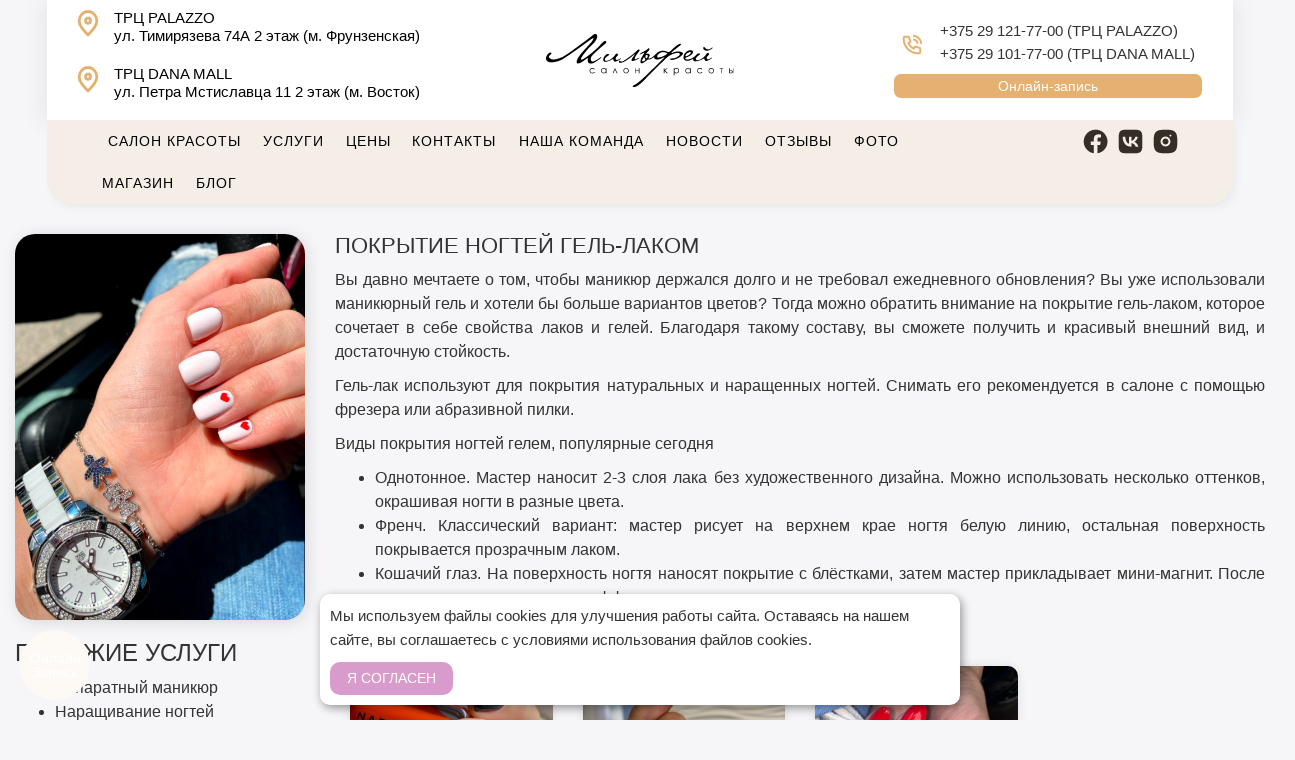

--- FILE ---
content_type: text/html; charset=utf-8
request_url: https://salon-milfey.by/pokrytie-nogtej-gel-lakom/
body_size: 11942
content:
<!DOCTYPE html>
<html xmlns="http://www.w3.org/1999/xhtml" xml:lang="ru-ru" lang="ru-ru" dir="ltr">
    <head>

        <meta http-equiv="X-UA-Compatible" content="IE=edge">
            <meta name="viewport" content="width=device-width, initial-scale=1">
                                <!-- head -->

                <link href="/templates/jd_newyork/css/custom.css" rel="stylesheet" type="text/css" />
                <script src="/media/jui/js/jquery.min.js" type="text/javascript"></script>
                <script src="/templates/jd_newyork/js/bootstrap.min.js" type="text/javascript"></script>
                <script src="/templates/jd_newyork/js/main.js" type="text/javascript"></script>


                <base href="https://salon-milfey.by/pokrytie-nogtej-gel-lakom/" />
	<meta http-equiv="content-type" content="text/html; charset=utf-8" />
	<meta name="description" content="Профессиональный маникюр с долговременным покрытием ногтей гель лаком в Минске в салоне красоты «Мильфей»✅Доступные цены✅Тренды 2020 года" />
	<meta name="generator" content="Joomla! - Open Source Content Management" />
	<title>Маникюр с покрытием гель лаком в Минске| Цены на услуги</title>
	<link href="/templates/jd_newyork/images/favicon.ico" rel="shortcut icon" type="image/vnd.microsoft.icon" />
	<link href="/templates/jd_newyork/favicon.ico" rel="shortcut icon" type="image/vnd.microsoft.icon" />
	<link href="/templates/jd_newyork/css/custom.css" rel="stylesheet" type="text/css" />
	<link href="/plugins/system/helix3/assets/css/pagebuilder.css" rel="stylesheet" type="text/css" />
	<link href="/templates/jd_newyork/css/frontend-edit.css" rel="stylesheet" type="text/css" />
	<link href="/media/plg_content_mavikthumbnails/magnific/magnific-popup.css" rel="stylesheet" type="text/css" />
	<style type="text/css">
#sp-top-bar{ color:#999999;padding:0 0 0 0;margin:0 47px 0 47px;; }#sp-header{ margin:0 47px 0 47px; }#sp-bottom{ background-color:#f5f5f5;padding:100px 0px 0px 0px; }a.thumbnail {display: inline-block; zoom: 1; *display: inline;}
	</style>
	<script type="application/json" class="joomla-script-options new">{"csrf.token":"10d8fc8af2f38b521b922ee4ace1c36e","system.paths":{"root":"","base":""},"joomla.jtext":{"COM_SPPAGEBUILDER_FRONTEND_EDITOR":"Frontend Editor","COM_SPPAGEBUILDER_PREVIEW":"Preview","COM_SPPAGEBUILDER_APPLY":"Apply","COM_SPPAGEBUILDER_CANCEL":"Cancel","COM_SPPAGEBUILDER_MEDIA_MANAGER":"Media Manager","COM_SPPAGEBUILDER_MEDIA_MANAGER_UPLOAD_FILES":"Upload Files","COM_SPPAGEBUILDER_MEDIA_MANAGER_CLOSE":"Close Modal","COM_SPPAGEBUILDER_MEDIA_MANAGER_INSERT":"Insert","COM_SPPAGEBUILDER_MEDIA_MANAGER_SEARCH":"Search","COM_SPPAGEBUILDER_MEDIA_MANAGER_CANCEL":"Cancel","COM_SPPAGEBUILDER_MEDIA_MANAGER_DELETE":"Delete","COM_SPPAGEBUILDER_MEDIA_MANAGER_CONFIRM_DELETE":"You are about to permanently delete this item. 'Cancel' to stop, 'OK' to delete.","COM_SPPAGEBUILDER_MEDIA_MANAGER_LOAD_MORE":"Load More","COM_SPPAGEBUILDER_MEDIA_MANAGER_UNSUPPORTED_FORMAT":"File format not supported.","COM_SPPAGEBUILDER_MEDIA_MANAGER_BROWSE_MEDIA":"Browse Media","COM_SPPAGEBUILDER_MEDIA_MANAGER_BROWSE_FOLDERS":"Browse Folders","COM_SPPAGEBUILDER_MEDIA_MANAGER_CREATE_FOLDER":"New Folder","COM_SPPAGEBUILDER_ADDON_ICON_SELECT":"Select Icon","COM_SPPAGEBUILDER_MEDIA_MANAGER_ENTER_DIRECTORY_NAME":"Please enter the name of the directory which should be created.","COM_SPPAGEBUILDER_MEDIA_MANAGER_MEDIA_UPLOADING":"Uploading","COM_SPPAGEBUILDER_MEDIA_MANAGER_UPLOAD_FAILED":"Upload Failed","COM_SPPAGEBUILDER_MEDIA_MANAGER_MEDIA_LARGE":"This file is too large to upload.","COM_SPPAGEBUILDER_MEDIA_MANAGER_FILE_NOT_SUPPORTED":"File not supported","COM_SPPAGEBUILDER_ROW_OPTIONS":"Row Options","COM_SPPAGEBUILDER_ADD_NEW_ROW":"Add New Row","COM_SPPAGEBUILDER_DUPLICATE_ROW":"Duplicate row","COM_SPPAGEBUILDER_DISABLE_ROW":"Disable Row","COM_SPPAGEBUILDER_ENABLE_ROW":"Enable Row","COM_SPPAGEBUILDER_COPY_ROW":"Copy Row","COM_SPPAGEBUILDER_ROW_COPIED":"Copied","COM_SPPAGEBUILDER_PASTE_ROW":"Paste Row","COM_SPPAGEBUILDER_DELETE_ROW":"Delete Row","COM_SPPAGEBUILDER_ROW_TOGGLE":"Toggle Row","COM_SPPAGEBUILDER_DELETE_ROW_CONFIRMATION":"Do you really want to delete this row?","COM_SPPAGEBUILDER_ROW_COLUMNS_MANAGEMENT":"Add\/Manage Columns","COM_SPPAGEBUILDER_ROW_COLUMNS_CUSTOM":"Custom","COM_SPPAGEBUILDER_ROW_COLUMNS_GENERATE":"Generate","COM_SPPAGEBUILDER_IMPORT_PAGE":"Import (Pro)","COM_SPPAGEBUILDER_IMPORT_PAGE_ALT":"Import","COM_SPPAGEBUILDER_EXPORT_PAGE":"Export (Pro)","COM_SPPAGEBUILDER_PAGE_TEMPLATES":"Page Templates","COM_SPPAGEBUILDER_UNDO":"Undo","COM_SPPAGEBUILDER_REDO":"Redo","COM_SPPAGEBUILDER_SAVE":"Save","COM_SPPAGEBUILDER_SAVE_ROW":"Save Row","COM_SPPAGEBUILDER_ROW_COLUMNS_OPTIONS":"Column Options","COM_SPPAGEBUILDER_DELETE_COLUMN":"Delete Column","COM_SPPAGEBUILDER_ADD_NEW_ADDON":"Add New Addon","COM_SPPAGEBUILDER_ADDON":"Addon","COM_SPPAGEBUILDER_DELETE_ADDON":"Delete Addon","COM_SPPAGEBUILDER_DUPLICATE_ADDON":"Clone Addon","COM_SPPAGEBUILDER_EDIT_ADDON":"Edit Addon","COM_SPPAGEBUILDER_ADDONS_LIST":"Addons List","COM_SPPAGEBUILDER_ALL":"All","COM_SPPAGEBUILDER_MODAL_CLOSE":"Close Modal","COM_SPPAGEBUILDER_DISABLE_COLUMN":"Disable Column (Pro)","COM_SPPAGEBUILDER_ENABLE_COLUMN":"Enable Column (Pro)","COM_SPPAGEBUILDER_YES":"Yes","COM_SPPAGEBUILDER_NO":"No","COM_SPPAGEBUILDER_PAGE_TEMPLATES_LIST":"Template List","COM_SPPAGEBUILDER_PAGE_TEMPLATE_LOAD":"Import","COM_SPPAGEBUILDER_ENABLE_ADDON":"Enable Addon (Pro)","COM_SPPAGEBUILDER_DISABLE_ADDON":"Disable Addon (Pro)","COM_SPPAGEBUILDER_ADDON_PARENT_COLUMN":"Parent Column","COM_SPPAGEBUILDER_ADD_NEW_INNER_ROW":"Add Inner Row (Pro)","COM_SPPAGEBUILDER_MOVE_COLUMN":"Move Column","COM_SPPAGEBUILDER_DAY":"Day","COM_SPPAGEBUILDER_DAYS":"Days","COM_SPPAGEBUILDER_HOUR":"Hour","COM_SPPAGEBUILDER_HOURS":"Hours","COM_SPPAGEBUILDER_MINUTE":"Minute","COM_SPPAGEBUILDER_MINUTES":"Minutes","COM_SPPAGEBUILDER_SECOND":"Second","COM_SPPAGEBUILDER_SECONDS":"Seconds","COM_SPPAGEBUILDER_ADDON_OPTIN_FORM_SUBCSCRIBE":"Subscribe","COM_SPPAGEBUILDER_ADDON_AJAX_CONTACT_NAME":"Name","COM_SPPAGEBUILDER_ADDON_AJAX_CONTACT_EMAIL":"Email"}}</script>
	<script src="/templates/jd_newyork/js/frontend-edit.js" type="text/javascript"></script>
	<script src="/media/plg_content_mavikthumbnails/magnific/jquery.magnific-popup.min.js" type="text/javascript"></script>
	<script type="text/javascript">

            jQuery(document).ready(
                function(){
                    jQuery('.magnific-popup-mod_custom_content_6976e81d99396').magnificPopup({
                        type:'image',
                        gallery: {
                            enabled:true,
                            preload: [1,2]
                        }
                    });
                }
            );
        
	</script>
	<meta content="Маникюр с покрытием гель лаком в Минске| Цены на услуги" property="og:title" />
	<meta content="website" property="og:type"/>
	<meta content="https://salon-milfey.by/pokrytie-nogtej-gel-lakom/" property="og:url" />


    
    <link href="/templates/jd_newyork/css/bootstrap.min.css" rel="stylesheet" type="text/css" />
    <link href="/templates/jd_newyork/css/template.css" rel="stylesheet" type="text/css" />
    

   



<meta name="facebook-domain-verification" content="jxmvk7gz5xqk002euhewtbdlt7u62l" />

                </head>
                <body class="site com-sppagebuilder view-page no-layout no-task itemid-227 ru-ru ltr  sticky-header layout-fluid off-canvas-menu-init">

                    <div class="body-wrapper">
                        <div class="body-innerwrapper">
                            <section id="sp-top-bar"><div class="container"><div class="row"><div id="sp-top1" class="col-sm-5 col-md-5 hidden-xs"><div class="sp-column "><div class="sp-module "><div class="sp-module-content">

<div class="custom"  >
	<div class="header-adress-div"><div class="header-adressl-div"><img class="header-icon" src="/images/2023/09/27/icon.svg" alt="иконка метки на карте"><p class="header-adress" >ТРЦ PALAZZO<br>ул.&nbsp;Тимирязева&nbsp;74А 2&nbsp;этаж (м.&nbsp;Фрунзенская)</p></div>
<div class="header-adressr-div"><img class="header-icon" src="/images/2023/09/27/icon.svg" alt="иконка метки на карте"><p class="header-adress">ТРЦ DANA MALL <br>ул.&nbsp;Петра&nbsp;Мстиславца&nbsp;11 2 этаж (м.&nbsp;Восток)</p>
</div>
<p style="display:none">Время работы: ежедневно с 10-00 до 22-00</p>
</div>

<style type="text/css">

  </style></div>
</div></div></div></div><div id="sp-top2" class="col-sm-2 col-md-2 hidden-xs"><div class="sp-column "><div class="sp-module "><div class="sp-module-content">

<div class="custom"  >
	<div id="logo"><a href="https://salon-milfey.by/"><img src="/images/2023/09/27/union.svg" alt="логотип Мильфей" /></a></div></div>
</div></div></div></div><div id="sp-top3" class="col-xs-12 col-sm-5 col-md-5 hidden-xs"><div class="sp-column "><div class="sp-module "><div class="sp-module-content">

<div class="custom"  >
	<div class="header-right-main">
<div class="header-phones">
<div class="header-phones1">
<img class="header-icon-phone" src="/images/2023/09/27/phone-call.svg" alt="иконка телефона"><div class="header-phones2"><p><a href="tel:+375291217700" class="header-adress" rel="nofollow">+375 29 121-77-00</a> (ТРЦ PALAZZO)</p><p><a href="tel:+375291017700" class="header-adress" rel="nofollow">+375 29 101-77-00</a> (ТРЦ DANA MALL)</p></div>
</div>
<div class="moduleclass"><a href="https://n728945.yclients.com/" target="_blank" rel="nofollow">Онлайн-запись</a></div>
</div>
</div></div>
</div></div></div></div></div></div></section><section id="sp-mobile-bar" class=" hidden-sm hidden-md"><div class="container"><div class="row"><div id="sp-position1" class="col-sm-6 col-md-6 hidden-md hidden-lg hidden-sm"><div class="sp-column "><div class="sp-module "><div class="sp-module-content">

<div class="custom"  >
	<p><a href="https://salon-milfey.by/"><img style="display: block; margin: 5px auto -5px auto; wigth: auto;" src="/images/logo.jpg" alt="Логотип" width="201" height="77" /></a></p></div>
</div></div></div></div><div id="sp-position2" class="col-sm-6 col-md-6 hidden-md hidden-lg hidden-sm"><div class="sp-column "><div class="sp-module "><div class="sp-module-content">

<div class="custom"  >
	<div style="margin-top: 23px; text-align: center;">
<p style="font-style: Roboto; font-size: 18px; font-weight: 400; color: black; margin-top: -10px;"><a href="tel:+375 29 101-77-00" rel="nofollow" style="color:#333">+375 29 101-77-00 DANA MALL</a></p>
<p style="font-style: Roboto; font-size: 18px; font-weight: 400; color: black; margin-top: -10px;"><a href="tel:+375 29 121-77-00" rel="nofollow" style="color:#333">+375 29 121-77-00 PALAZZO</a></p>
</div></div>
</div></div></div></div></div></div></section><header id="sp-header"><div class="container"><div class="row"><div id="sp-menu" class="col-sm-10 col-md-10"><div class="sp-column ">			<div class='sp-megamenu-wrapper'>
				<a id="offcanvas-toggler" class="visible-sm visible-xs" href="#"><i class="fa fa-bars"></i></a>
				<ul class="sp-megamenu-parent menu-fade hidden-sm hidden-xs"><li class="sp-menu-item"></li><li class="sp-menu-item"></li><li class="sp-menu-item"></li><li class="sp-menu-item"></li><li class="sp-menu-item"></li><li class="sp-menu-item"></li><li class="sp-menu-item"><a  href="/" >Салон красоты</a></li><li class="sp-menu-item"></li><li class="sp-menu-item sp-has-child"><a  href="/uslugi/" >Услуги</a><div class="sp-dropdown sp-dropdown-main sp-menu-right" style="width: 240px;"><div class="sp-dropdown-inner"><ul class="sp-dropdown-items"><li class="sp-menu-item sp-has-child"><a  href="https://salon-milfey.by/manikyur/" >Маникюр</a><div class="sp-dropdown sp-dropdown-sub sp-menu-right" style="width: 240px;"><div class="sp-dropdown-inner"><ul class="sp-dropdown-items"><li class="sp-menu-item"><a  href="https://salon-milfey.by/apparatnyj-manikur/" >Аппаратный маникюр</a></li><li class="sp-menu-item"><a  href="https://salon-milfey.by/mujskoj-manikur/" >Мужской маникюр</a></li><li class="sp-menu-item"><a  href="https://salon-milfey.by/narashchivanie-nogtej/" >Наращивание ногтей</a></li><li class="sp-menu-item"><a  href="https://salon-milfey.by/kombinirovannyj-manikyur/" >Комбинированный маникюр</a></li><li class="sp-menu-item"><a  href="https://salon-milfey.by/frantsuzskij-manikyur/" >Французский маникюр</a></li><li class="sp-menu-item"><a  href="https://salon-milfey.by/pokrytie-nogtej-gel-lakom/" >Покрытие ногтей гель-лаком</a></li><li class="sp-menu-item"><a  href="https://salon-milfey.by/manikyur-pedikyur-v-4-ruki/" >Маникюр педикюр в 4 руки</a></li><li class="sp-menu-item"><a  href="https://salon-milfey.by/klassicheskij-manikyur/" >Классический маникюр</a></li></ul></div></div></li><li class="sp-menu-item sp-has-child"><a  href="https://salon-milfey.by/pedikyur/" >Педикюр</a><div class="sp-dropdown sp-dropdown-sub sp-menu-right" style="width: 240px;"><div class="sp-dropdown-inner"><ul class="sp-dropdown-items"><li class="sp-menu-item"><a  href="https://salon-milfey.by/apparatyj-pedikur/" >Аппаратный педикюр</a></li><li class="sp-menu-item"><a  href="https://salon-milfey.by/kombinirovannyj-pedikyur/" >Комбинированный педикюр</a></li><li class="sp-menu-item"><a  href="https://salon-milfey.by/klassicheskij-pedikyur/" >Классический педикюр</a></li><li class="sp-menu-item"><a  href="https://salon-milfey.by/muzhskoj-pedikyur/" >Мужской педикюр</a></li><li class="sp-menu-item"><a  href="/uslugi/pedikur/pedikyur-s-pokrytiem" >Педикюр с покрытием</a></li></ul></div></div></li><li class="sp-menu-item sp-has-child"><a  href="https://salon-milfey.by/okrashivanie-volos/" >Окрашивание волос</a><div class="sp-dropdown sp-dropdown-sub sp-menu-right" style="width: 240px;"><div class="sp-dropdown-inner"><ul class="sp-dropdown-items"><li class="sp-menu-item"><a  href="https://salon-milfey.by/tonirovanie-volos/" >Тонирование волос</a></li><li class="sp-menu-item"><a  href="https://salon-milfey.by/tonirovanie-volos-mujskoe/" >Тонирование волос мужское</a></li><li class="sp-menu-item"><a  href="https://salon-milfey.by/slozhnoe-okrashivanie-volos/" >Сложное окрашивание</a></li><li class="sp-menu-item"><a  href="https://salon-milfey.by/shatush/" >Окрашивание Шатуш</a></li><li class="sp-menu-item"><a  href="https://salon-milfey.by/okrashivanie-volos-ombre/" >Окрашивание Омбре</a></li><li class="sp-menu-item"><a  href="https://salon-milfey.by/balayazh/" >Окрашивание Балаяж</a></li><li class="sp-menu-item"><a  href="https://salon-milfey.by/osvetlenie-volos/" >Осветление волос</a></li><li class="sp-menu-item"><a  href="/uslugi/okras/okrashivanie-kornej" >Окрашивание корней</a></li></ul></div></div></li><li class="sp-menu-item sp-has-child"><a  href="https://salon-milfey.by/strizhka-volos/" >Женская стрижка</a><div class="sp-dropdown sp-dropdown-sub sp-menu-right" style="width: 240px;"><div class="sp-dropdown-inner"><ul class="sp-dropdown-items"><li class="sp-menu-item"><a  href="https://salon-milfey.by/strizhki-na-korotkie-volosy/" >Стрижки на короткие волосы</a></li><li class="sp-menu-item"><a  href="https://salon-milfey.by/strizhka-chelki/" >Стрижка челки</a></li></ul></div></div></li><li class="sp-menu-item"><a  href="https://salon-milfey.by/muzhskoj-zal/" >Мужская стрижка</a></li><li class="sp-menu-item sp-has-child"><a  href="https://salon-milfey.by/detskie-strizhki/" >Детские стрижки</a><div class="sp-dropdown sp-dropdown-sub sp-menu-right" style="width: 240px;"><div class="sp-dropdown-inner"><ul class="sp-dropdown-items"><li class="sp-menu-item"><a  href="https://salon-milfey.by/detskie-strijki-dlya-devochek/" >Стрижка для девочек</a></li><li class="sp-menu-item"><a  href="https://salon-milfey.by/detskie-strizhki-dlya-malchikov/" >Стрижка для мальчиков</a></li></ul></div></div></li><li class="sp-menu-item sp-has-child"><a  href="https://salon-milfey.by/ukhod-dlya-volos/" >Уход за волосами</a><div class="sp-dropdown sp-dropdown-sub sp-menu-right" style="width: 240px;"><div class="sp-dropdown-inner"><ul class="sp-dropdown-items"><li class="sp-menu-item"><a  href="https://salon-milfey.by/lebel-blesk-i-sila/" >Уход за волосами «Блеск и сила» от Lebel</a></li><li class="sp-menu-item"><a  href="https://salon-milfey.by/lebel-jiznennaya-sila/" >Уход за волосами «Жизненная сила» от Lebel</a></li><li class="sp-menu-item"><a  href="https://salon-milfey.by/lebel-schastie-dlya-volos/" >Уход за волосами «Счастье для волос» от Lebel</a></li><li class="sp-menu-item"><a  href="https://salon-milfey.by/ukhod-za-volosami-alfaparf/" >Уход за волосами ALFAPARF</a></li><li class="sp-menu-item"><a  href="/uslugi/uhod/ukhod-za-volosami-k18" >Уход за волосами К18</a></li><li class="sp-menu-item"><a  href="/uslugi/uhod/ukhod-za-volosami" >Уход за волосами Davines Tailoring</a></li><li class="sp-menu-item"><a  href="/uslugi/uhod/quinoa-911" >Уход за волосами Quinoa 911</a></li><li class="sp-menu-item"><a  href="/uslugi/uhod/ukhod-za-volosami-glynt-trijven" >Уход за волосами Glynt Trijven</a></li></ul></div></div></li><li class="sp-menu-item sp-has-child"><a  href="https://salon-milfey.by/kosmetologiya/" >Косметология</a><div class="sp-dropdown sp-dropdown-sub sp-menu-right" style="width: 240px;"><div class="sp-dropdown-inner"><ul class="sp-dropdown-items"><li class="sp-menu-item sp-has-child"><a  href="https://salon-milfey.by/chistka-lica/" >Чистка лица</a><div class="sp-dropdown sp-dropdown-sub sp-menu-right" style="width: 240px;"><div class="sp-dropdown-inner"><ul class="sp-dropdown-items"><li class="sp-menu-item"><a  href="/uslugi/kosmetologia/chistk-lic/chistka-litsa-ot-chernykh-tochek" >Чистка лица от черных точек</a></li><li class="sp-menu-item"><a  href="/uslugi/kosmetologia/chistk-lic/chistka-litsa-dlya-muzhchin" >Чистка лица для мужчин</a></li><li class="sp-menu-item"><a  href="https://salon-milfey.by/ultrazvukovaya-chistka-litsa/" >Ультразвуковая чистка лица</a></li><li class="sp-menu-item"><a  href="https://salon-milfey.by/atravmaticheskaya-chistka-lica/" >Атравматическая чистка лица</a></li><li class="sp-menu-item"><a  href="https://salon-milfey.by/mehanicheskaya-chistka-lica/" >Механическая чистка</a></li><li class="sp-menu-item"><a  href="https://salon-milfey.by/kombinirovannaya-chistka/" >Комбинированная чистка лица</a></li><li class="sp-menu-item"><a  href="/uslugi/kosmetologia/chistk-lic/chistka-litsa-dlya-podrostkov" >Чистка лица для подростков</a></li><li class="sp-menu-item"><a  href="/uslugi/kosmetologia/chistk-lic/chistka-problemnoj-kozhi-litsa" >Чистка проблемной кожи лица</a></li><li class="sp-menu-item"><a  href="/uslugi/kosmetologia/chistk-lic/apparatnaya-chistka-litsa" >Аппаратная чистка лица</a></li><li class="sp-menu-item"><a  href="/uslugi/kosmetologia/chistk-lic/chistka-litsa-dlya-sukhoj-ili-chuvstvitelnoj-kozhi" >Чистка лица для сухой или чувствительной кожи</a></li><li class="sp-menu-item"><a  href="/uslugi/kosmetologia/chistk-lic/omolazhivayushchaya-chistka-litsa" >Омолаживающая чистка лица</a></li><li class="sp-menu-item"><a  href="/uslugi/kosmetologia/chistk-lic/chistka-litsa-dlya-smeshannoj-normalnoj-kozhi" >Чистка лица для смешанной/нормальной кожи</a></li></ul></div></div></li><li class="sp-menu-item"><a  href="https://salon-milfey.by/piling/" >Пилинг</a></li><li class="sp-menu-item"><a  href="https://salon-milfey.by/massazh-litsa/" >Массаж лица</a></li><li class="sp-menu-item"><a  href="https://salon-milfey.by/mekhanicheskaya-chistka-spiny/" >Механическая чистка спины</a></li><li class="sp-menu-item"><a  href="https://salon-milfey.by/obnovlyayushchaya-protsedura/" >Обновляющая процедура</a></li><li class="sp-menu-item"><a  href="https://salon-milfey.by/karboksiterapiya/" >Карбокситерапия</a></li></ul></div></div></li><li class="sp-menu-item sp-has-child"><a  href="https://salon-milfey.by/okrashivanie-brovei/" >Брови</a><div class="sp-dropdown sp-dropdown-sub sp-menu-right" style="width: 240px;"><div class="sp-dropdown-inner"><ul class="sp-dropdown-items"><li class="sp-menu-item"><a  href="https://salon-milfey.by/okrashivanie-brovej-kraskoy/" >Окрашивание бровей краской</a></li><li class="sp-menu-item"><a  href="/uslugi/okrashivanie-brovi/korrektsiya-brovej" >Коррекция бровей</a></li></ul></div></div></li><li class="sp-menu-item sp-has-child"><a  href="https://salon-milfey.by/okrashivanie-resnic/" >Ресницы</a><div class="sp-dropdown sp-dropdown-sub sp-menu-right" style="width: 240px;"><div class="sp-dropdown-inner"><ul class="sp-dropdown-items"><li class="sp-menu-item"><a  href="https://salon-milfey.by/laminirivanie-resnic/" >Ламинирование ресниц</a></li><li class="sp-menu-item"><a  href="/uslugi/okrash-resnic/narashchivanie-resnits" >Наращивание ресниц</a></li></ul></div></div></li><li class="sp-menu-item sp-has-child"><a  href="https://salon-milfey.by/makiyazh/" >Макияж</a><div class="sp-dropdown sp-dropdown-sub sp-menu-right" style="width: 240px;"><div class="sp-dropdown-inner"><ul class="sp-dropdown-items"><li class="sp-menu-item"><a  href="https://salon-milfey.by/svadebnyj-makiyazh/" >Свадебный макияж</a></li><li class="sp-menu-item"><a  href="https://salon-milfey.by/vechernij-makiyazh/" >Вечерний макияж</a></li><li class="sp-menu-item"><a  href="https://salon-milfey.by/dnevnoj-makiyazh/" >Дневной макияж</a></li><li class="sp-menu-item"><a  href="https://salon-milfey.by/ekspress-makiyazh/" >Экспресс макияж</a></li></ul></div></div></li></ul></div></div></li><li class="sp-menu-item"></li><li class="sp-menu-item"><a  href="/tseny/" >Цены</a></li><li class="sp-menu-item"><a  href="/contacts/" >Контакты</a></li><li class="sp-menu-item"></li><li class="sp-menu-item"></li><li class="sp-menu-item"><a  href="/nasha-komanda/" >Наша команда</a></li><li class="sp-menu-item"></li><li class="sp-menu-item"><a  href="/novosti-i-aktsii/" >Новости</a></li><li class="sp-menu-item"></li><li class="sp-menu-item"><a  href="/otzyvy/" >Отзывы</a></li><li class="sp-menu-item"></li><li class="sp-menu-item"><a  href="/foto/" >Фото</a></li><li class="sp-menu-item"></li><li class="sp-menu-item"><a  href="/katalog/" >Магазин</a></li><li class="sp-menu-item qwer1234"></li><li class="sp-menu-item"><a  href="/blog/" >Блог</a></li><li class="sp-menu-item"></li><li class="sp-menu-item"></li><li class="sp-menu-item"></li><li class="sp-menu-item"></li><li class="sp-menu-item"></li><li class="sp-menu-item"></li><li class="sp-menu-item"></li><li class="sp-menu-item"></li><li class="sp-menu-item"></li><li class="sp-menu-item"></li><li class="sp-menu-item"></li><li class="sp-menu-item"></li><li class="sp-menu-item"></li><li class="sp-menu-item"></li><li class="sp-menu-item"></li><li class="sp-menu-item"></li><li class="sp-menu-item"></li><li class="sp-menu-item"></li><li class="sp-menu-item sp-has-child"><div class="sp-dropdown sp-dropdown-main sp-menu-right" style="width: 240px;"><div class="sp-dropdown-inner"><ul class="sp-dropdown-items"><li class="sp-menu-item"><a  href="/piling/glubokij-piling" >Глубокий пилинг</a></li></ul></div></div></li><li class="sp-menu-item"></li><li class="sp-menu-item"></li><li class="sp-menu-item"></li><li class="sp-menu-item"></li><li class="sp-menu-item"></li><li class="sp-menu-item"></li><li class="sp-menu-item"></li><li class="sp-menu-item"></li><li class="sp-menu-item"></li><li class="sp-menu-item"></li><li class="sp-menu-item"></li><li class="sp-menu-item"></li><li class="sp-menu-item"></li><li class="sp-menu-item"></li><li class="sp-menu-item"></li><li class="sp-menu-item"></li><li class="sp-menu-item current-item active"></li><li class="sp-menu-item"></li><li class="sp-menu-item"></li><li class="sp-menu-item"></li><li class="sp-menu-item"></li><li class="sp-menu-item"></li><li class="sp-menu-item"></li><li class="sp-menu-item"></li><li class="sp-menu-item"></li><li class="sp-menu-item"></li><li class="sp-menu-item"></li><li class="sp-menu-item"></li><li class="sp-menu-item"></li><li class="sp-menu-item"></li><li class="sp-menu-item"></li><li class="sp-menu-item"></li><li class="sp-menu-item"></li><li class="sp-menu-item"></li><li class="sp-menu-item"></li><li class="sp-menu-item"></li><li class="sp-menu-item"></li><li class="sp-menu-item"></li><li class="sp-menu-item"></li><li class="sp-menu-item"></li><li class="sp-menu-item"></li><li class="sp-menu-item"></li><li class="sp-menu-item"></li><li class="sp-menu-item"></li><li class="sp-menu-item"></li><li class="sp-menu-item"></li><li class="sp-menu-item"></li><li class="sp-menu-item"></li><li class="sp-menu-item"></li><li class="sp-menu-item"></li></ul>			</div>
		</div></div><div id="sp-showcase-a" class="col-xs-8 col-sm-2 col-md-2"><div class="sp-column "><div class="sp-module "><div class="sp-module-content">

<div class="custom"  >
	<div id="logotel"><a href="https://salon-milfey.by/"><img src="/images/2023/09/27/union.svg" alt="логотип Мильфей" class="" /></a></div>

<div class="header-social">
<a href="https://www.facebook.com/milfey.minsk/" rel="nofollow" target="_blank"><img class="header-icon-round" src="/images/2023/09/27/vector.svg" alt="иконка facebook" /></a>
<a href="https://vk.com/milfey_minsk" rel="nofollow" target="_blank"><img class="header-icon-round" src="/images/2023/09/27/vector2.svg" alt="иконка VK" /></a>
<a href="https://www.instagram.com/milfey_minsk/" rel="nofollow" target="_blank"><img class="header-icon-round" src="/images/2023/09/27/subtract.svg" alt="иконка instagram" /></a>
</div>

</div>
</div></div></div></div></div></div></header><section id="sp-page-title"><div class="row"><div id="sp-title" class="col-sm-12 col-md-12"><div class="sp-column "></div></div></div></section><section id="sp-main-body"><div class="row"><div id="sp-component" class="col-sm-12 col-md-12"><div class="sp-column "><div id="system-message-container">
	</div>

<div id="sp-page-builder" class="sp-page-builder  page-51">

	
	<div class="page-content">
				<section id="section-id-1553168973073" class="sppb-section "  ><div class="sppb-row-container"><div class="sppb-row"><div class="sppb-col-md-3"><div id="column-id-1553168973071" class="sppb-column" ><div class="sppb-column-addons"><div id="sppb-addon-1553168973079" class="clearfix" ><div class="sppb-addon sppb-addon-single-image sppb-text-center "><div class="sppb-addon-content"><div class="sppb-addon-single-image-container"><img class="sppb-img-responsive" src="/images/uslugi/IMG_0798.jpg" alt="Покрытие ногтей гель-лаком" title=""></div></div></div></div><div id="sppb-addon-1582549200302" class="clearfix" ><div class="sppb-empty-space  clearfix"></div></div><div id="sppb-addon-1553168973082" class="clearfix" ><div class="sppb-addon sppb-addon-text-block 0  same-usl"><h3 class="sppb-addon-title">ПОХОЖИЕ УСЛУГИ</h3><div class="sppb-addon-content"><ul>
<li><a title="Аппаратный маникюр" href="/apparatnyj-manikur/">Аппаратный маникюр</a></li>
<li><a title="Наращивание ногтей" href="/narashchivanie-nogtej/">Наращивание ногтей</a></li>
<li><a title="Мужской Педикюр" href="/mujskoj-manikur/">Мужской маникюр</a></li>
<li><a title="Педикюр" href="/pedikyur/">Педикюр</a></li>
</ul></div></div></div></div></div></div><div class="sppb-col-md-9"><div id="column-id-1553168973072" class="sppb-column" ><div class="sppb-column-addons"><div id="sppb-addon-1553168973076" class="clearfix" ><div class="sppb-addon sppb-addon-text-block 0  "><h1 class="sppb-addon-title">Покрытие ногтей гель-лаком</h1><div class="sppb-addon-content"><p>Вы давно мечтаете о том, чтобы маникюр держался долго и не требовал ежедневного обновления? Вы уже использовали маникюрный гель и хотели бы больше вариантов цветов? Тогда можно обратить внимание на покрытие гель-лаком, которое сочетает в себе свойства лаков и гелей. Благодаря такому составу, вы сможете получить и красивый внешний вид, и достаточную стойкость.</p>
<p>Гель-лак используют для покрытия натуральных и наращенных ногтей. Снимать его рекомендуется в салоне с помощью фрезера или абразивной пилки.</p>
<p>Виды покрытия ногтей гелем, популярные сегодня</p>
<ul>
<li>Однотонное. Мастер наносит 2-3 слоя лака без художественного дизайна. Можно использовать несколько оттенков, окрашивая ногти в разные цвета.</li>
<li>Френч. Классический вариант: мастер рисует на верхнем крае ногтя белую линию, остальная поверхность покрывается прозрачным лаком.</li>
<li>Кошачий глаз. На поверхность ногтя наносят покрытие с блёстками, затем мастер прикладывает мини-магнит. После высыхания лака получается эффект световых переливов.</li>
</ul>
<h3>Фото наших работ</h3>
<div class="sppb-row-container">
<div class="sppb-row">
<div class="sppb-col-md-3 sppb-col-xs-12 sppb-col-sm-6" style="text-align: center;"><img class="" style="display: inline-block;" src="/images/uslugi/gel-lak.jpg" alt="покрытие ногтей гель-лаком" /></div>
<div class="sppb-col-md-3 sppb-col-xs-12 sppb-col-sm-6" style="text-align: center;"><img class="" style="display: inline-block;" src="/images/uslugi/IMG_0783.JPG" alt="маникюр гель-лаком" /></div>
<div class="sppb-col-md-3 sppb-col-xs-12 sppb-col-sm-6" style="text-align: center;"><img class="" style="display: inline-block;" src="/images/uslugi/IMG_0757.JPG" alt="покрытие ногтей гелем" /></div>
</div>
</div>
<h2>О преимуществах покрытия ногтей гель-лаком?</h2>
<ul>
<li>Гель-лаки не содержат формальдегиды, которые при длительном использовании могут негативно влиять на состояние ногтевой пластины.</li>
<li>Стойкость покрытия &ndash; маникюр сохраняется на ногтях от двух до трех недель при аккуратном уходе. Если процедуру выполняет мастер в салоне, в течение этого времени обычно не требуется коррекция.</li>
<li>Покрытие гель-лаком выравнивает ногти, заполняя небольшие трещинки и создавая гладкую поверхность.</li>
<li>Блеск такого покрытия яркий и сохраняется на протяжении всего времени носки, что отличается от блеска обычных лаков.</li>
<li>Современные гель-лаки обеспечивают защиту ногтевых пластин и при соблюдении технологии нанесения не вредят натуральным ногтям.</li>
<li>Покрытие помогает защитить ногти от механических повреждений, снижая риск расслаивания и ломкости.</li>
<li>Полимеризация покрытия под специальной лампой делает гель-лак более стойким &mdash; он не стирается и не повреждается, на нем не появляются царапины. Эти характеристики отличают его от обычных лаков.</li>
</ul>
<p>Записывайтесь на процедуру прямо сейчас!</p>
<div style="text-align: center;">&nbsp;</div></div></div></div><div id="sppb-addon-1557999250246" class="clearfix" ><div class="sppb-addon sppb-addon-accordion  "><div class="sppb-addon-content"><div class="sppb-panel-group" ><div class="sppb-panel sppb-panel-modern"><div class="sppb-panel-heading active"><span class="sppb-panel-title">Цены на покрытие ногтей гель-лаком</span><span class="sppb-toggle-direction"><i class="fa fa-chevron-right"></i></span></div><div class="sppb-panel-collapse" ><div class="sppb-panel-body"><div id="sppb-addon-1557999250351" class="clearfix" ><div class="sppb-addon sppb-addon-text-block 0  "><div class="sppb-addon-content"><p><a href="/manikyur/">Покрытие ногтей</a></p>
<table width="635">
<tbody>
<tr>
<td width="507">
<p>Снятие долговременного покрытия</p>
</td>
<td width="122">
<p style="text-align: center;">5</p>
</td>
</tr>
<tr>
<td width="507">
<p>Снятие долговременного покрытия (без маникюра)</p>
</td>
<td width="122">
<p style="text-align: center;">15</p>
</td>
</tr>
<tr>
<td width="507">
<p>Снятие лака</p>
</td>
<td width="122">
<p style="text-align: center;">2</p>
</td>
</tr>
<tr>
<td width="507">
<p>Покрытие лаком</p>
</td>
<td width="122">
<p style="text-align: center;">10</p>
</td>
</tr>
<tr>
<td width="507">
<p>Долговременное покрытие гель-лаком (однотонное)</p>
</td>
<td width="122">
<p style="text-align: center;">40</p>
</td>
</tr>
<tr>
<td width="507">
<p>Дизайн ногтей (в зависимости от сложности)</p>
</td>
<td width="122">
<p style="text-align: center;">от 1-20</p>
</td>
</tr>
<tr>
<td width="507">
<p>Ремонт 1 ногтя</p>
</td>
<td width="122">
<p style="text-align: center;">10</p>
</td>
</tr>
<tr>
<td width="507">
<p>Укрепление ногтей гелем</p>
</td>
<td width="122">
<p style="text-align: center;">15</p>
</td>
</tr>
</tbody>
</table>
<p>&nbsp;</p></div></div></div></div></div></div></div></div></div></div></div></div></div></div></div></section>			</div>
</div>
</div></div></div></section><section id="sp-bottom"><div class="container"><div class="row"><div id="sp-bottom1" class="col-xs-12 col-sm-5 col-md-4"><div class="sp-column "><div class="sp-module "><h3 class="sp-module-title">Салон красоты "Мильфей"</h3><div class="sp-module-content">

<div class="custom"  >
	<div id="logotel1"><a href="https://salon-milfey.by/"><img src="/images/2023/10/11/union.svg" alt="логотип" class=""></a></div>

<div class="footerone">
<div class="footerone1">
<p class="footerone1-main-text">Ждем вас по адресу:</p>
<div class="footerone-text"><img src="/images/2023/10/11/icon.svg" alt="значки">
<p></span>ул. Тимирязева 74А ТРЦ PALAZZO 2 этаж (м. Фрунзенская)</p></div>
<div class="footerone-text"><img src="/images/2023/10/11/icon.svg" alt="значки">
<p><span></span>ул. Петра Мстиславца 11 ТРЦ DANA MALL  2 этаж</p></div>
<div class="footerone-text"><img src="/images/2023/10/11/ico2n.svg" alt="значки"><p>С 10-00 до 22-00 без выходных! </p></div>
<div class="footerone-text"><img src="/images/2023/10/11/ic22on.svg" alt="значки" class=""><div class="footerone-text321"><p><span></span><a href="tel:+375291217700">+375 29 121-77-00</a></p>
<p><a href="tel:+375291017700">+375 29 101-77-00</a></p>
<p><a href="mailto:milfeyminsk@gmail.com">milfeyminsk@gmail.com</a></p></div></div>
<p><a href="/dogovor-oferty.pdf">Договор публичной оферты</a></p>
<p>ООО «Мильфгрупп»</p>
<p>УНП 192771221,  ОКПО 500396975000</p>
<p>Директор: Вечеркина Кристина Александровна</p>
<p style="color:#6e6e6e">(юридический адрес: г. Минск, ул. Калиновского, д.55, пом. 2Н, ком.9)</p>



</div>
<div class="col-xs-12 col-md-3 footerone123">
<p><strong><a href="/okrashivanie-volos/">Окрашивание</a></strong></p>    
<ul>
        <li><a href="/slozhnoe-okrashivanie-volos/">Сложное окрашивание</a></li>
        <li><a href="/shatush/">Шатуш</a></li>
        <li><a href="/okrashivanie-volos-ombre/">Омбре</a></li>
        <li><a href="/balayazh/">Балаяж</a></li>
</ul>
</div>
<div class="col-xs-12 col-md-3 footerone123">
<p ><strong><a href="/kosmetologiya/">Косметология</a></strong></p>    
<ul>
        <li><a href="/chistka-lica/">Чистка лица</a></li>
        <li><a href="/ultrazvukovaya-chistka-litsa/">Ультразв. чистка</a></li>
        <li><a href="/mehanicheskaya-chistka-lica/">Механическая чистка</a></li>
        <li><a href="/atravmaticheskaya-chistka-lica/">Атравм. чистка</a></li>
        <li><a href="/kombinirovannaya-chistka/">Комбинир. чистка</a></li>
</ul>
</div>

<div class="col-xs-12 col-md-3 footerone123">
<p><strong><a href="/uslugi/">Услуги</a></strong></p>    
<ul>
        <li><a href="/strizhka-volos/">Женский зал</a></li>
        <li><a href="/muzhskoj-zal/">Мужской зал</a></li>
        <li><a href="/okrashivanie-brovei/">Окрашивание бровей</a></li>
        <li><a href="/manikyur/">Маникюр</a></li>
        <li><a href="/pedikyur/">Педикюр</a></li>
        <li><a href="/piling/">Пилинг</a></li>
</ul>

</div>
<div class="col-xs-12 col-md-3 footerone123">
<p ><strong><a href="https://scaleupdigital.pro/" rel="nofollow" target="_blank">Разработчик сайта</a></strong></p>    
<a href="https://scaleupdigital.pro/" rel="nofollow" target="_blank"><img src="/images/2025/07/19/group-1317-1.svg" alt="логотип" class="logosh" style="width:120px"></a>
</div>
</div>

</div>
</div></div></div></div><div id="sp-bottom2" class="col-sm-6 col-md-4"><div class="sp-column "><div class="sp-module "><h3 class="sp-module-title">Мы в Instagram</h3><div class="sp-module-content">

<div class="custom"  >
	<p>&nbsp;</p>
<p align="center"><a href="https://ivy-agency.by">Продвижение сайта</a> – Агентство IVY</p></div>
</div></div></div></div><div id="sp-bottom3" class="col-sm-4 col-md-4"><div class="sp-column "><div class="sp-module "><h3 class="sp-module-title">отзывы модуль новый</h3><div class="sp-module-content">

<div class="custom"  >
	<div id="ivy-reviews-widget"></div></div>
</div></div></div></div></div></div></section><footer id="sp-footer"><div class="container"><div class="row"><div id="sp-footer1" class="col-sm-12 col-md-12"><div class="sp-column "><span class="sp-copyright">© 2025 Салон красоты "Мильфей"</span></div></div></div></div></footer>                        </div> <!-- /.body-innerwrapper -->
                    </div> <!-- /.body-innerwrapper -->

                    <!-- Off Canvas Menu -->
					 

                    <div class="offcanvas-menu">
                        <a href="#" class="close-offcanvas"><i class="fa fa-remove"></i></a>
                        <div class="offcanvas-inner">
                                                          <div class="sp-module _menu"><div class="sp-module-content"><ul class="nav menu">
<li class="item-101"><a href="/" > Салон красоты</a></li><li class="item-365  parent"><a href="/uslugi/" > Услуги</a></li><li class="item-366"><a href="/tseny/" > Цены</a></li><li class="item-364"><a href="/contacts/" > Контакты</a></li><li class="item-367"><a href="/nasha-komanda/" > Наша команда</a></li><li class="item-368"><a href="/novosti-i-aktsii/" > Новости</a></li><li class="item-369"><a href="/otzyvy/" > Отзывы</a></li><li class="item-370"><a href="/foto/" > Фото</a></li><li class="item-371"><a href="/katalog/" > Магазин</a></li><li class="item-372"><a href="/blog/" > Блог</a></li></ul>
</div></div><div class="sp-module "><div class="sp-module-content">

<div class="custom"  >
	<p><a href="https://n728945.yclients.com/" target="_blank" rel="nofollow"><img style="display: block; margin-left: auto; margin-right: auto;" src="/images/2023/10/10/big-button-dark-37.svg" alt="запись в салон красоты" width="201" height="50" /></a></p></div>
</div></div>
                                                    </div> <!-- /.offcanvas-inner -->
                    </div> <!-- /.offcanvas-menu -->

                    
                    
                    <!-- Preloader -->
                    
                    <!-- Go to top -->
                                            <button href="javascript:void(0)" class="scrollup">&nbsp;</button>
                    					 
			 


<div id="cookie_note">
    <p>Мы используем файлы cookies для улучшения работы сайта. Оставаясь на нашем сайте, вы соглашаетесь с условиями
        использования файлов cookies.</p>
    <button class="button cookie_accept btn btn-primary btn-sm">Я согласен</button>
</div>
<script src="/templates/jd_newyork/js/fastload.js" type="text/javascript" defer></script>

<!-- Yandex.Metrika counter -->
<script type="text/javascript">
    (function(m,e,t,r,i,k,a){
        m[i]=m[i]||function(){(m[i].a=m[i].a||[]).push(arguments)};
        m[i].l=1*new Date();
        for (var j = 0; j < document.scripts.length; j++) {if (document.scripts[j].src === r) { return; }}
        k=e.createElement(t),a=e.getElementsByTagName(t)[0],k.async=1,k.src=r,a.parentNode.insertBefore(k,a)
    })(window, document,'script','https://mc.yandex.ru/metrika/tag.js', 'ym');

    ym(46958820, 'init', {webvisor:true, clickmap:true, accurateTrackBounce:true, trackLinks:true});
</script>
<noscript><div><img src="https://mc.yandex.ru/watch/46958820" style="position:absolute; left:-9999px;" alt="" /></div></noscript>
<!-- /Yandex.Metrika counter -->


		  </body>


                </html>


--- FILE ---
content_type: text/css
request_url: https://salon-milfey.by/templates/jd_newyork/css/custom.css
body_size: 1026
content:
a.thumbnail {
        display: inline-block;
        zoom: 1;
        * display: inline;
    }

    #mod-speasyimagegallery-122 .speasyimagegallery-row {
        margin: -1px;
    }

    #mod-speasyimagegallery-122 .speasyimagegallery-row > div > .speasyimagegallery-gallery-item {
        padding: 1px;
    }

    @media only screen and (max-width: 992px) {
        #mod-speasyimagegallery-122 .speasyimagegallery-row {
            margin: -2.5px;
        }

        #mod-speasyimagegallery-122 .speasyimagegallery-row > div > .speasyimagegallery-gallery-item {
            padding: 2.5px;
        }
    }

    @media only screen and (max-width: 768px) {
        #mod-speasyimagegallery-122 .speasyimagegallery-row {
            margin: -2.5px;
        }

        #mod-speasyimagegallery-122 .speasyimagegallery-row > div > .speasyimagegallery-gallery-item {
            padding: 2.5px;
        }
    }

    .sp-page-builder .page-content #section-id-1511375813409 {
        padding: 00px 0px 0px 0px;
        margin: 0px 0px 0px 0px;
    }

    #column-id-1511375813410 {
        padding-top: 20px;
        padding-right: 20px;
        padding-bottom: 20px;
        padding-left: 20px;
    }

    @media (min-width: 768px) and(max-width: 991px) {
        #sppb-addon-1511375813413 {
        }
    }

    @media (max-width: 767px) {
        #sppb-addon-1511375813413 {
        }
    }

    .sp-page-builder .page-content #section-id-1511440112559 {
        padding-top: 30px;
        padding-right: 0px;
        padding-left: 0px;
        margin-top: 0px;
        margin-right: 0px;
        margin-bottom: -20px;
        margin-left: 0px;
    }

    #sppb-addon-1511440112563 .sppb-addon-title {
        margin-top: 2px;
        margin-bottom: 15px;
    }

    @media (min-width: 768px) and(max-width: 991px) {
        #sppb-addon-1511440112563 {
        }
    }

    @media (max-width: 767px) {
        #sppb-addon-1511440112563 {
        }
    }

    body {
        font-family: Roboto, sans-serif;
        font-size: 15px;
        font-weight: 300;
    }

    h1 {
        font-family: Roboto, sans-serif;
        font-weight: normal;
    }

    h2 {
        font-family: Roboto, sans-serif;
        font-weight: normal;
    }

    h3 {
        font-family: Roboto, sans-serif;
        font-weight: 500;
    }

    h4 {
        font-family: Raleway, sans-serif;
        font-weight: normal;
    }

    h5 {
        font-family: Raleway, sans-serif;
        font-weight: 600;
    }

    h6 {
        font-family: Raleway, sans-serif;
        font-weight: 600;
    }

    .sp-megamenu-parent {
        font-family: Raleway, sans-serif;
        font-weight: 100;
    }

    #sp-top-bar {
        color: #999999;
        padding: 0 0 0 0;
        margin: 0 47px 0 47px;
        ;
    }

    #sp-header {
        margin: 0 47px 0 47px;
    }

    #sp-section-6 {
        margin: 0px 0 20px 0;
        ;
    }

    #sp-bottom {
        background-color: #f5f5f5;
        padding: 100px 0px 0px 0px;
    }
    .sppb-addon-content > ul > li > a {
color: #333;
}
.sppb-addon-content a {
color: #c69d6a;
}
.sppb-section.main_squad {
margin-bottom: 10px;
}
.sp-menu-item:hover {
padding-right: 5px!important;
}
.sp-dropdown.sp-dropdown-sub.sp-menu-right {
margin-left: -2px;
}
@media (min-width: 992px) {
    .sppb-col-md-3 {
        -ms-flex: 0 0 25%;
        flex: 0 0 25%;
        max-width: 25%;
    }
}
@media (min-width:992px) {
.sppb-col-md-9 {
-ms-flex: 0 0 75%;
flex: 0 0 75%;
max-width: 75%;
} 
}
.sp-pagebuilder-row, .sppb-row {
    display: -ms-flexbox;
    display: flex;
    -ms-flex-wrap: wrap;
    flex-wrap: wrap;
    margin-right: -15px;
    margin-left: -15px;
} 
.sppb-col, .sppb-col-auto, .sppb-col-lg,.sppb-col-lg-12, .sppb-col-lg-3,.sppb-col-lg-9, .sppb-col-lg-auto, .sppb-col-md,  .sppb-col-md-12,.sppb-col-md-3, .sppb-col-md-9, .sppb-col-md-auto, .sppb-col-sm, .sppb-col-sm-12, .sppb-col-sm-3, .sppb-col-sm-9, .sppb-col-sm-auto, .sppb-col-xl, .sppb-col-xl-12,.sppb-col-xl-3,.sppb-col-xl-9, .sppb-col-xl-auto, .sppb-col-xs-12, .sppb-col-xs-3, .sppb-col-xs-9 {
    position: relative;
    width: 100%;
    min-height: 1px;
    padding-right: 15px;
    padding-left: 15px;
}
#sppb-addon-1699807244617 > .sppb-addon.sppb-addon-module > .sppb-addon-content > .custom > .pop-price-main123 > .pop-price-main > a.pop-price-single {
    max-height:400px;
}

--- FILE ---
content_type: text/css
request_url: https://salon-milfey.by/templates/jd_newyork/css/template.css
body_size: 41339
content:

html {    overflow-x: hidden;}

jdiv {
  display:none!important;
}

body {

    background-color: #F6F6F8 !important;
}

 #cookie_note {
    display: none;
    position: fixed;
    bottom: 15px;
    left: 50%;
    max-width: 50%;
    transform: translateX(-50%);
    padding: 10px;
    background-color: white;
    border-radius: 10px;
    box-shadow: 2px 3px 10px rgba(0, 0, 0, 0.4);
	z-index:999;
}


.button.cookie_accept.btn.btn-primary.btn-sm {
	padding: 5px 15px;
	    border-radius: 10px;
        margin-bottom: 0px;}
	
	
.pulses { 
color: white;
}

.form-control {
  display: block;
  height: 34px;
  padding: 6px 12px;
  font-size: 14px;
  line-height: 1.428571429;
  color: #555555;
  background-color: #fff;
  background-image: none;
  border: 1px solid #ccc;
  border-radius: 4px;
  -webkit-box-shadow: inset 0 1px 1px rgba(0,0,0,0.075);
  box-shadow: inset 0 1px 1px rgba(0,0,0,0.075);
  -webkit-transition: border-color ease-in-out .15s, box-shadow ease-in-out .15s;
  -o-transition: border-color ease-in-out .15s, box-shadow ease-in-out .15s;
  transition: border-color ease-in-out .15s, box-shadow ease-in-out .15s;
}
.form-control:focus {
  border-color: #66afe9;
  outline: 0;
  -webkit-box-shadow: inset 0 1px 1px rgba(0,0,0,.075), 0 0 8px rgba(102,175,233,0.6);
  box-shadow: inset 0 1px 1px rgba(0,0,0,.075), 0 0 8px rgba(102,175,233,0.6);
}
.form-control::-moz-placeholder {
  color: #999;
  opacity: 1;
}
.form-control:-ms-input-placeholder {
  color: #999;
}
.form-control::-webkit-input-placeholder {
  color: #999;
}
.header-icon {
min-width: 22px;
float: left;
margin-right: 15px;
width: 22px;
}
.header-icon-round {
float: left;
margin-right: 10px;
width: 25px;
position: relative;
    transition:0.2s;
top: 2px;
}
#sp-top1 > div > div:nth-child(2) > div > div p {
    color:#333;
}
.header-adress {
    font-weight: 400;
    max-width: 185px;
  line-height: 18px;
}
.form-control[disabled],
.form-control[readonly],
fieldset[disabled] .form-control {
  cursor: not-allowed;
  background-color: #eeeeee;
  opacity: 1;
}
textarea.form-control {
  height: auto;
}
@font-face {
  font-family: 'FontAwesome';
  src: url('/templates/jd_newyork/fonts/fontawesome-webfont.woff2') format('woff2');
  font-weight: normal;
  font-style: normal;
}
@font-face {
  font-family: 'IcoMoon';
  src: url('../fonts/IcoMoon.eot');
  src: url('../fonts/IcoMoon.eot?#iefix') format('embedded-opentype'), url('../fonts/IcoMoon.woff') format('woff'), url('../fonts/IcoMoon.ttf') format('truetype'), url('../fonts/IcoMoon.svg#IcoMoon') format('svg');
  font-weight: normal;
  font-style: normal;
}
[data-icon]:before {
  font-family: 'IcoMoon';
  content: attr(data-icon);
  speak: none;
}
[class^="icon-"],
[class*=" icon-"] {
  display: inline-block;
  width: 14px;
  height: 14px;
  margin-right: .25em;
  line-height: 14px;
  background-image: none;
}
dd > span[class^="icon-"] + time,
dd > span[class*=" icon-"] + time {
  margin-left: -0.25em;
}
dl.article-info dd.hits span[class^="icon-"],
dl.article-info dd.hits span[class*=" icon-"] {
  margin-right: 0;
}
[class^="icon-"]:before,
[class*=" icon-"]:before {
  font-family: 'IcoMoon';
  font-style: normal;
  speak: none;
}
[class^="icon-"].disabled,
[class*=" icon-"].disabled {
  font-weight: normal;
}
.icon-joomla:before {
  content: "\e200";
}
.icon-chevron-up:before,
.icon-uparrow:before,
.icon-arrow-up:before {
  content: "\e005";
}
.icon-chevron-right:before,
.icon-rightarrow:before,
.icon-arrow-right:before {
  content: "\e006";
}
.icon-chevron-down:before,
.icon-downarrow:before,
.icon-arrow-down:before {
  content: "\e007";
}
.pop-price-main:-webkit-scrollbar {
  height:0;
    width:0;
}
.icon-chevron-left:before,
.icon-leftarrow:before,
.icon-arrow-left:before {
  content: "\e008";
}
.icon-arrow-first:before {
  content: "\e003";
}
.icon-arrow-last:before {
  content: "\e004";
}
.icon-arrow-up-2:before {
  content: "\e009";
}
.icon-arrow-right-2:before {
  content: "\e00a";
}
.icon-arrow-down-2:before {
  content: "\e00b";
}
.sppb-addon-content p {

}
.icon-arrow-left-2:before {
  content: "\e00c";
}
.icon-arrow-up-3:before {
  content: "\e00f";
}
.icon-arrow-right-3:before {
  content: "\e010";
}
.icon-arrow-down-3:before {
  content: "\e011";
}
.icon-arrow-left-3:before {
  content: "\e012";
}
.icon-menu-2:before {
  content: "\e00e";
}
.icon-arrow-up-4:before {
  content: "\e201";
}
.icon-arrow-right-4:before {
  content: "\e202";
}
.icon-arrow-down-4:before {
  content: "\e203";
}
.icon-arrow-left-4:before {
  content: "\e204";
}
.icon-share:before,
.icon-redo:before {
  content: "\27";
}
.icon-undo:before {
  content: "\28";
}
.icon-forward-2:before {
  content: "\e205";
}
.icon-backward-2:before,
.icon-reply:before {
  content: "\e206";
}
.ivytag:hover {
background: #f5e0c8;
transition:0.3s;
padding: 5px 14px;
border-radius: 10px !important;
margin: 12px 8px 12px 0px;
line-height: 2.8;
font-weight: 400;
color: #36291a!important;
border: 1px solid #f5e0c8;
text-decoration:none;
}
.header-phones a {
    color:#333;
    font-weight:400;
}
.header-phones p {
    color:#333;
    font-weight:400;
}

.ivytag {
padding: 5px 14px;
border-radius: 10px !important;
transition: 0.3s;
margin: 12px 8px 12px 0px;
line-height: 2.8;
font-weight: 400;
background: #f6efe7;
color: #36291a!important;
border: 1px solid #eee8e1;
}
.sppb-addon.sppb-addon-single-image.sppb-text-center {
box-shadow: 2px 2px 16px rgba(0, 0, 0, 0.12);
border-radius: 20px;
}

.sppb-col-md-3.sppb-col-xs-12.sppb-col-sm-6 > img {
border-radius: 10px;
box-shadow:0 0 10px rgba(0,0,0,0.1);
}

.ivydiv {
margin: 2px 0 0 0;
}
.icon-unblock:before,
.icon-refresh:before,
.icon-redo-2:before {
  content: "\6c";
}
.icon-undo-2:before {
  content: "\e207";
}
.icon-move:before {
  content: "\7a";
}
.icon-expand:before {
  content: "\66";
}
.icon-contract:before {
  content: "\67";
}
.icon-expand-2:before {
  content: "\68";
}
.icon-contract-2:before {
  content: "\69";
}
.icon-play:before {
  content: "\e208";
}
.icon-pause:before {
  content: "\e209";
}
.icon-stop:before {
  content: "\e210";
}
.icon-previous:before,
.icon-backward:before {
  content: "\7c";
}
.icon-next:before,
.icon-forward:before {
  content: "\7b";
}
.icon-first:before {
  content: "\7d";
}
.icon-last:before {
  content: "\e000";
}
.icon-play-circle:before {
  content: "\e00d";
}
.icon-pause-circle:before {
  content: "\e211";
}
.icon-stop-circle:before {
  content: "\e212";
}
.icon-backward-circle:before {
  content: "\e213";
}
.icon-forward-circle:before {
  content: "\e214";
}
.icon-loop:before {
  content: "\e001";
}
.icon-shuffle:before {
  content: "\e002";
}
.icon-search:before {
  content: "\53";
}
.icon-zoom-in:before {
  content: "\64";
}
.icon-zoom-out:before {
  content: "\65";
}
.icon-apply:before,
.icon-edit:before,
.icon-pencil:before {
  content: "\2b";
}
.icon-pencil-2:before {
  content: "\2c";
}
.icon-brush:before {
  content: "\3b";
}
.icon-save-new:before,
.icon-plus-2:before {
  content: "\5d";
}
.icon-ban-circle:before,
.icon-minus-sign:before,
.icon-minus-2:before {
  content: "\5e";
}
.icon-delete:before,
.icon-remove:before,
.icon-cancel-2:before {
  content: "\49";
}
.icon-publish:before,
.icon-save:before,
.icon-ok:before,
.icon-checkmark:before {
  content: "\47";
}
.icon-new:before,
.icon-plus:before {
  content: "\2a";
}
.icon-plus-circle:before {
  content: "\e215";
}
.icon-minus:before,
.icon-not-ok:before {
  content: "\4b";
}
.icon-minus-circle:before {
  content: "\e216";
}
.icon-unpublish:before,
.icon-cancel:before {
  content: "\4a";
}
.icon-cancel-circle:before {
  content: "\e217";
}
.icon-checkmark-2:before {
  content: "\e218";
}
.icon-checkmark-circle:before {
  content: "\e219";
}
.icon-info:before {
  content: "\e220";
}
.icon-info-2:before,
.icon-info-circle:before {
  content: "\e221";
}
.icon-question:before,
.icon-question-sign:before,
.icon-help:before {
  content: "\45";
}
.icon-question-2:before,
.icon-question-circle:before {
  content: "\e222";
}
.icon-notification:before {
  content: "\e223";
}
.icon-notification-2:before,
.icon-notification-circle:before {
  content: "\e224";
}
.icon-pending:before,
.icon-warning:before {
  content: "\48";
}
.icon-warning-2:before,
.icon-warning-circle:before {
  content: "\e225";
}
.icon-checkbox-unchecked:before {
  content: "\3d";
}
.icon-checkin:before,
.icon-checkbox:before,
.icon-checkbox-checked:before {
  content: "\3e";
}
.icon-checkbox-partial:before {
  content: "\3f";
}
.icon-square:before {
  content: "\e226";
}
.icon-radio-unchecked:before {
  content: "\e227";
}
.icon-radio-checked:before,
.icon-generic:before {
  content: "\e228";
}
.icon-circle:before {
  content: "\e229";
}
.icon-signup:before {
  content: "\e230";
}
.icon-grid:before,
.icon-grid-view:before {
  content: "\58";
}
.icon-grid-2:before,
.icon-grid-view-2:before {
  content: "\59";
}
.icon-menu:before {
  content: "\5a";
}
.icon-list:before,
.icon-list-view:before {
  content: "\31";
}
.icon-list-2:before {
  content: "\e231";
}
.icon-menu-3:before {
  content: "\e232";
}
.icon-folder-open:before,
.icon-folder:before {
  content: "\2d";
}
.icon-folder-close:before,
.icon-folder-2:before {
  content: "\2e";
}
.icon-folder-plus:before {
  content: "\e234";
}
.icon-folder-minus:before {
  content: "\e235";
}
.icon-folder-3:before {
  content: "\e236";
}
.icon-folder-plus-2:before {
  content: "\e237";
}
.icon-folder-remove:before {
  content: "\e238";
}
.icon-file:before {
  content: "\e016";
}
.icon-file-2:before {
  content: "\e239";
}
.icon-file-add:before,
.icon-file-plus:before {
  content: "\29";
}
.icon-file-remove:before,
.icon-file-minus:before {
  content: "\e017";
}
.icon-file-check:before {
  content: "\e240";
}
.icon-file-remove:before {
  content: "\e241";
}
.icon-save-copy:before,
.icon-copy:before {
  content: "\e018";
}
.icon-stack:before {
  content: "\e242";
}
.icon-tree:before {
  content: "\e243";
}
.icon-tree-2:before {
  content: "\e244";
}
.icon-paragraph-left:before {
  content: "\e246";
}
.icon-paragraph-center:before {
  content: "\e247";
}
.icon-paragraph-right:before {
  content: "\e248";
}
.icon-paragraph-justify:before {
  content: "\e249";
}
.icon-screen:before {
  content: "\e01c";
}
.icon-tablet:before {
  content: "\e01d";
}
.icon-mobile:before {
  content: "\e01e";
}
.icon-box-add:before {
  content: "\51";
}
.icon-box-remove:before {
  content: "\52";
}
.icon-download:before {
  content: "\e021";
}
.icon-upload:before {
  content: "\e022";
}
.icon-home:before {
  content: "\21";
}
.icon-home-2:before {
  content: "\e250";
}
.icon-out-2:before,
.icon-new-tab:before {
  content: "\e024";
}
.icon-out-3:before,
.icon-new-tab-2:before {
  content: "\e251";
}
.icon-link:before {
  content: "\e252";
}
.icon-picture:before,
.icon-image:before {
  content: "\2f";
}
.icon-pictures:before,
.icon-images:before {
  content: "\30";
}
.icon-palette:before,
.icon-color-palette:before {
  content: "\e014";
}
.icon-camera:before {
  content: "\55";
}
.icon-camera-2:before,
.icon-video:before {
  content: "\e015";
}
.icon-play-2:before,
.icon-video-2:before,
.icon-youtube:before {
  content: "\56";
}
.icon-music:before {
  content: "\57";
}
.icon-user:before {
  content: "\22";
}
.icon-users:before {
  content: "\e01f";
}
.icon-vcard:before {
  content: "\6d";
}
.icon-address:before {
  content: "\70";
}
.icon-share-alt:before,
.icon-out:before {
  content: "\26";
}
h1, .favth-h1 {
font-size: 22px!important;
    text-transform:uppercase!important;
}
.icon-enter:before {
  content: "\e257";
}
.icon-exit:before {
  content: "\e258";
}
.icon-comment:before,
.icon-comments:before {
  content: "\24";
}
.icon-comments-2:before {
  content: "\25";
}
.icon-quote:before,
.icon-quotes-left:before {
  content: "\60";
}
.icon-quote-2:before,
.icon-quotes-right:before {
  content: "\61";
}
.icon-quote-3:before,
.icon-bubble-quote:before {
  content: "\e259";
}
.icon-phone:before {
  content: "\e260";
}
.icon-phone-2:before {
  content: "\e261";
}
.icon-envelope:before,
.icon-mail:before {
  content: "\4d";
}
.icon-envelope-opened:before,
.icon-mail-2:before {
  content: "\4e";
}
.icon-unarchive:before,
.icon-drawer:before {
  content: "\4f";
}
.icon-archive:before,
.icon-drawer-2:before {
  content: "\50";
}
.icon-briefcase:before {
  content: "\e020";
}
.icon-tag:before {
  content: "\e262";
}
.icon-tag-2:before {
  content: "\e263";
}
.icon-tags:before {
  content: "\e264";
}
.icon-tags-2:before {
  content: "\e265";
}
.icon-options:before,
.icon-cog:before {
  content: "\38";
}
.icon-cogs:before {
  content: "\37";
}
.icon-screwdriver:before,
.icon-tools:before {
  content: "\36";
}
.icon-wrench:before {
  content: "\3a";
}
.icon-equalizer:before {
  content: "\39";
}
.icon-dashboard:before {
  content: "\78";
}
.icon-switch:before {
  content: "\e266";
}
.icon-filter:before {
  content: "\54";
}
.icon-purge:before,
.icon-trash:before {
  content: "\4c";
}
.icon-checkedout:before,
.icon-lock:before,
.icon-locked:before {
  content: "\23";
}
.icon-unlock:before {
  content: "\e267";
}
.icon-key:before {
  content: "\5f";
}
.icon-support:before {
  content: "\46";
}
.icon-database:before {
  content: "\62";
}
.icon-scissors:before {
  content: "\e268";
}
.icon-health:before {
  content: "\6a";
}
.icon-wand:before {
  content: "\6b";
}
.icon-eye-open:before,
.icon-eye:before {
  content: "\3c";
}
.icon-eye-close:before,
.icon-eye-blocked:before,
.icon-eye-2:before {
  content: "\e269";
}
.icon-clock:before {
  content: "\6e";
}
.icon-compass:before {
  content: "\6f";
}
.icon-broadcast:before,
.icon-connection:before,
.icon-wifi:before {
  content: "\e01b";
}
.icon-book:before {
  content: "\e271";
}
.icon-lightning:before,
.icon-flash:before {
  content: "\79";
}
.icon-print:before,
.icon-printer:before {
  content: "\e013";
}
.icon-feed:before {
  content: "\71";
}
.icon-calendar:before {
  content: "\43";
}
.icon-calendar-2:before {
  content: "\44";
}
.icon-calendar-3:before {
  content: "\e273";
}
.icon-pie:before {
  content: "\77";
}
.icon-bars:before {
  content: "\76";
}
.icon-chart:before {
  content: "\75";
}
.icon-power-cord:before {
  content: "\32";
}
.icon-cube:before {
  content: "\33";
}
.icon-puzzle:before {
  content: "\34";
}
.icon-attachment:before,
.icon-paperclip:before,
.icon-flag-2:before {
  content: "\72";
}
.icon-lamp:before {
  content: "\74";
}
.icon-pin:before,
.icon-pushpin:before {
  content: "\73";
}
.icon-location:before {
  content: "\63";
}
.icon-shield:before {
  content: "\e274";
}
.icon-flag:before {
  content: "\35";
}
.icon-flag-3:before {
  content: "\e275";
}
.icon-bookmark:before {
  content: "\e023";
}
.icon-bookmark-2:before {
  content: "\e276";
}
.icon-heart:before {
  content: "\e277";
}
.icon-heart-2:before {
  content: "\e278";
}
.icon-thumbs-up:before {
  content: "\5b";
}
.icon-thumbs-down:before {
  content: "\5c";
}
.icon-unfeatured:before,
.icon-asterisk:before,
.icon-star-empty:before {
  content: "\40";
}
.icon-star-2:before {
  content: "\41";
}
.icon-featured:before,
.icon-default:before,
.icon-star:before {
  content: "\42";
}
.icon-smiley:before,
.icon-smiley-happy:before {
  content: "\e279";
}
.icon-smiley-2:before,
.icon-smiley-happy-2:before {
  content: "\e280";
}
.icon-smiley-sad:before {
  content: "\e281";
}
.icon-smiley-sad-2:before {
  content: "\e282";
}
.icon-smiley-neutral:before {
  content: "\e283";
}
.icon-smiley-neutral-2:before {
  content: "\e284";
}
.icon-cart:before {
  content: "\e019";
}
.icon-basket:before {
  content: "\e01a";
}
.icon-credit:before {
  content: "\e286";
}
.icon-credit-2:before {
  content: "\e287";
}
.icon-expired:before {
  content: "\4b";
}
.sp-megamenu-parent {
  list-style: none;
  padding: 0;
  margin: 0;
  z-index: 99;
  display: block;
  float: left;
  position: relative;
}
.sp-megamenu-parent >li {
  display: inline-block;
  position: static;
  padding: 0;
  z-index: 99999
}
.sp-megamenu-parent >li.menu-justify {
  position: static;
}
.sp-megamenu-parent >li >a,
.sp-megamenu-parent >li >span {
  display: inline-block;
  padding: 0 15px;
  line-height: 90px;
  font-size: 12px;
  text-transform: uppercase;
  letter-spacing: 1px;
  color: #000;
  margin: 0;
}
.sp-megamenu-parent >li.sp-has-child>a:after,
.sp-megamenu-parent >li.sp-has-child>span:after {
  font-family: "FontAwesome";
  content: " \f107";
}
.sp-megamenu-parent .sp-module {
  padding: 10px;
}
.sp-megamenu-parent .sp-mega-group {
  list-style: none;
  padding: 0;
  margin: 0;
}
.sp-megamenu-parent .sp-mega-group .sp-mega-group-child {
  list-style: none;
  padding: 0;
  margin: 0;
}
.sp-megamenu-parent .sp-dropdown {
  margin: 0;
  position: absolute;
  z-index: 10;
  display: none;
}
.sp-megamenu-parent .sp-dropdown .sp-dropdown-inner {
  background: #ffffff;
  box-shadow: 0 3px 5px 0 rgba(0,0,0,0.2);
  padding: 20px;
}
.sp-megamenu-parent .sp-dropdown .sp-dropdown-items {
  list-style: none;
  padding: 0;
  margin: 0;
}
.sp-megamenu-parent .sp-dropdown .sp-dropdown-items .sp-has-child>a:after {
  font-family: "FontAwesome";
  content: " \f105";
  float: right;
}
.sp-megamenu-parent .sp-dropdown.sp-menu-center {
  margin-left: 45px;
}
.sp-megamenu-parent .sp-dropdown.sp-dropdown-main {
  top: 100%;
}
.sp-megamenu-parent .sp-dropdown.sp-dropdown-main.sp-menu-right {
  left: 0;
}
.sp-megamenu-parent .sp-dropdown.sp-dropdown-main.sp-menu-full {
  left: auto;
  right: 0;
}
.sp-megamenu-parent .sp-dropdown.sp-dropdown-main.sp-menu-left {
  right: 0;
}
.sp-megamenu-parent .sp-dropdown.sp-dropdown-sub {
  top: 0;
  left: 100%;
}
.sp-megamenu-parent .sp-dropdown.sp-dropdown-sub .sp-dropdown-inner {
  box-shadow: 0 0 5px rgba(0,0,0,0.2);
}
.sp-megamenu-parent .sp-dropdown li.sp-menu-item {
  display: block;
  padding: 0;
  position: relative;
  border-bottom: 1px solid rgb(246 238 231);
}
.sp-menu-item > li > a {
    color:#555;
}
}
.sp-megamenu-parent .sp-dropdown li.sp-menu-item >a,
.sp-megamenu-parent .sp-dropdown li.sp-menu-item span {
  display: block;
  padding: 10px;
    font-weight:300;
  color: #333;
  cursor: pointer;
}
.sp-megamenu-parent .sp-dropdown li.sp-menu-item >a.sp-group-title,
.sp-megamenu-parent .sp-dropdown li.sp-menu-item span.sp-group-title {
  text-transform: uppercase;
  font-weight: bold;
}
.sp-megamenu-parent .sp-dropdown li.sp-menu-item >a:hover {
  color: #fff;
}
.sp-megamenu-parent .sp-dropdown li.sp-menu-item.active>a:hover {
  color: #fff;
}
.sp-megamenu-parent .sp-dropdown-mega >.row {
  margin-top: 30px;
}
.sp-megamenu-parent .sp-dropdown-mega >.row:first-child {
  margin-top: 0;
}
.sp-megamenu-parent .sp-has-child:hover >.sp-dropdown {
  display: block;
}
.sp-megamenu-parent.menu-fade .sp-has-child:hover >.sp-dropdown {
  -webkit-animation: spMenuFadeIn 400ms;
  animation: spMenuFadeIn 400ms;
}
.sp-megamenu-parent.menu-zoom .sp-has-child:hover >.sp-dropdown {
  -webkit-animation: spMenuZoom 400ms;
  animation: spMenuZoom 400ms;
}
#offcanvas-toggler {
  float: right;
  line-height: 50px;
  margin-left: 15px;
  font-size: 20px;
}
#offcanvas-toggler >i {
  -webkit-transition: color 400ms, background-color 400ms;
  -o-transition: color 400ms, background-color 400ms;
  transition: color 400ms, background-color 400ms;
}
#offcanvas-toggler >i:hover {
  color: #fff;
}
.off-canvas-menu-init {
  overflow-x: hidden;
  position: relative;
}
.body-innerwrapper {
  
}

.offcanvas .offcanvas-overlay {
  visibility: visible;
  opacity: 1;
}
.offcanvas-overlay {
  /*background: rgba(0,0,0,0.2);*/
  bottom: 0;
  left: 0;
  opacity: 0;
  position: absolute;
  right: 0;
  top: 0;
  z-index: 9999;
  visibility: hidden;
  -webkit-transition: .5s;
  transition: .5s;
}
.body-wrapper {
  
    z-index:2;
  position: relative;
  -webkit-transition: .5s;
  transition: .5s;
  right: 0;
  backface-visibility: hidden;
}
.close-offcanvas {
  position: absolute;
  top: 15px;
  right: 15px;
  z-index: 1;
  border-radius: 100%;
  width: 25px;
  height: 25px;
  line-height: .5;
  text-align: center;
  font-size: 15px;
  border: 1px solid #fff;
  color: #666666;
  padding-top: 3px;
}
.offcanvas-menu {
  width: 320px;
  height: 100%;  
  color: #f6f6f8;
  position: fixed;
  top: 0;
  right: 0;
  -webkit-transform: translateX(320px);
  transform: translateX(320px);
  visibility: hidden;
  overflow: inherit;
  -webkit-transition: .5s;
  transition: .5s;
  z-index: 10000;
}
.offcanvas-menu .offcanvas-inner .sp-module {
  margin-top: 20px;
  border-bottom: 1px solid rgba(0,0,0,0.08);
  margin-bottom: 50px;
}
.offcanvas-menu .offcanvas-inner .sp-module:after {
  display: none;
}
.offcanvas-menu .offcanvas-inner .sp-module:last-child {
  border-bottom: none;
  margin-bottom: 0;
}
.offcanvas-menu .offcanvas-inner .sp-module.off-canvas-menu {
  padding: 0;
}
.offcanvas-menu .offcanvas-inner .sp-module .sp-module-title {
  font-size: 15px;
  line-height: 1;
  text-transform: uppercase;
}
.offcanvas-menu .offcanvas-inner .sp-module ul > li {
  border: 0;
  position: relative;
  border-bottom: 1px solid rgba(0,0,0,0.1);
  overflow: hidden;
}
.offcanvas-menu .offcanvas-inner .sp-module ul > li a {
  -webkit-transition: 300ms;
  -o-transition: 300ms;
  transition: 300ms;
  padding: 10px 20px;
  font-size: 14px;
  text-transform: uppercase;
  color: #666666;
  font-weight: 400;
  line-height: 28px;
}
.offcanvas-menu .offcanvas-inner .sp-module ul > li:hover a,
.offcanvas-menu .offcanvas-inner .sp-module ul > li:focus a {
  background: rgba(0,0,0,0.15);
}
.offcanvas-menu .offcanvas-inner .sp-module ul > li a:hover,
.offcanvas-menu .offcanvas-inner .sp-module ul > li a:focus {
  background: rgba(0,0,0,0.15);
}
.offcanvas-menu .offcanvas-inner .sp-module ul > li ul > li.active > a,
.offcanvas-menu .offcanvas-inner .sp-module ul > li ul > li:hover > a,
.offcanvas-menu .offcanvas-inner .sp-module ul > li ul > li:focus > a {
  background: rgba(0,0,0,0.15) !important;
}
.offcanvas-menu .offcanvas-inner .sp-module ul > li ul > li > a:hover,
.offcanvas-menu .offcanvas-inner .sp-module ul > li ul > li > a:focus {
  background: rgba(0,0,0,0.15) !important;
}
.offcanvas-menu .offcanvas-inner .sp-module ul > li .offcanvas-menu-toggler {
  display: inline-block;
  position: absolute;
  top: 0;
  right: 0;
  padding: 13px 20px;
  cursor: pointer;
}
.offcanvas-menu .offcanvas-inner .sp-module ul > li .offcanvas-menu-toggler .open-icon {
  display: none;
}
.offcanvas-menu .offcanvas-inner .sp-module ul > li .offcanvas-menu-toggler .close-icon {
  display: inline;
}
.offcanvas-menu .offcanvas-inner .sp-module ul > li .offcanvas-menu-toggler.collapsed .open-icon {
  display: inline;
}
.offcanvas-menu .offcanvas-inner .sp-module ul > li .offcanvas-menu-toggler.collapsed .close-icon {
  display: none;
}
.offcanvas-menu .offcanvas-inner .sp-module ul > li >a:after {
  display: none;
}
.offcanvas-menu .offcanvas-inner .sp-module ul > li ul {
  background: rgba(0,0,0,0.02);
}
.offcanvas-menu .offcanvas-inner .sp-module ul > li ul >li > a {
  padding-left: 30px;
}
.offcanvas-menu .offcanvas-inner .sp-module:first-child {
  margin-top: 0;
  padding: 30px 30px 0 30px;
}
.offcanvas-menu .offcanvas-inner .search {
  margin-top: 25px;
}
.offcanvas-menu .offcanvas-inner .search input {
  width: 100%;
  background: transparent;
  border-color: #5f5f5f;
  color: #fff;
}
.offcanvas {
  width: 100%;
  height: 100%;
  position: relative;
  -webkit-transition: .5s;
  -o-transition: .5s;
  transition: .5s;
}

#sp-bottom{
    transition: .5s;
}
.offcanvas .body-wrapper ,.offcanvas > #sp-bottom,.offcanvas > #sp-footer{
  right: 0;
  -webkit-transform: translateX(-320px);
  transform: translateX(-320px);
}
.offcanvas .body-wrapper:after {
  width: 100%;
  height: 100%;
  right: 0;
}
.offcanvas .offcanvas-menu {
  visibility: visible;
  z-index: 9999;
  right: 0;
  -webkit-transform: translateX(0);
  transform: translateX(0);
}
.offcanvas .offcanvas-menu ul.nav-child li {
  padding-left: 10px;
}
.menu .nav-child.small {
  font-size: inherit;
}
.sp-megamenu-parent.menu-fade-up .sp-has-child:hover >.sp-dropdown {
  -webkit-animation: spMenuFadeInUp 400ms;
  animation: spMenuFadeInUp 400ms;
}
.sp-megamenu-parent.menu-rotate .sp-has-child:hover >.sp-dropdown {
  opacity: 1;
  -webkit-transform: rotateX(0deg);
  transform: rotateX(0deg);
  visibility: visible;
}
.sp-megamenu-parent.menu-slide-down .sp-has-child:hover >.sp-dropdown {
  opacity: 1;
  visibility: visible;
  top: 90px;
}
.sp-megamenu-parent.menu-slide-down .sp-has-child:hover >.sp-dropdown .sp-dropdown {
  top: 0;
}
.menu-slide-down .sp-has-child >.sp-dropdown {
  top: 60px;
  opacity: 0;
  visibility: hidden;
  display: block;
  transition: all 500ms ease;
}
.menu-slide-down .sp-has-child >.sp-dropdown.sp-dropdown-mega {
  left: auto;
  right: 0;
}
.menu-rotate .sp-has-child {
  -webkit-perspective: 1000px;
  perspective: 1000px;
}
.menu-rotate .sp-has-child >.sp-dropdown {
  -webkit-transform-origin: top center;
  transform-origin: top center;
  -webkit-transform: rotateX(-70deg);
  transform: rotateX(-70deg);
  -webkit-transition: transform 0.4s ease 0s, opacity 0.2s ease 0s, visibility 0.2s ease 0s;
  transition: transform 0.4s ease 0s, opacity 0.2s ease 0s, visibility 0.2s ease 0s;
  opacity: 0;
  visibility: hidden;
  display: block;
}
.menu-rotate .sp-has-child >.sp-dropdown.sp-dropdown-mega {
  left: auto;
  right: 0;
}
.menu-drop-in .sp-has-child .sp-dropdown-inner {
  background: transparent none repeat scroll 0 0;
  box-shadow: none;
  padding: 0;
}
.menu-drop-in .sp-has-child .sp-dropdown-items {
  margin: 0;
  padding: 0;
  perspective: 1000px;
}
.menu-drop-in .sp-has-child .sp-menu-item {
  -webkit-transform: translate(0,100px);
  transform: translate(0,100px);
  opacity: 0;
  padding: 0 20px !important;
  background-color: #ffffff;
}
.menu-drop-in .sp-has-child .sp-menu-item:first-child {
  padding-top: 20px !important;
}
.menu-drop-in .sp-has-child .sp-menu-item:last-child {
  padding-bottom: 20px !important;
}
.menu-drop-in .sp-has-child:hover .sp-menu-item {
  -webkit-animation-timing-function: ease-in-out;
  animation-timing-function: ease-in-out;
  -webkit-animation-fill-mode: forwards;
  animation-fill-mode: forwards;
  -webkit-animation-name: dropup;
  animation-name: dropup;
}
.menu-drop-in .sp-has-child:hover .sp-menu-item:nth-child(1) {
  -webkit-animation-duration: 0.3s;
  animation-duration: 0.3s;
}
.menu-drop-in .sp-has-child:hover .sp-menu-item:nth-child(2) {
  -webkit-animation-duration: 0.4s;
  animation-duration: 0.4s;
}
.menu-drop-in .sp-has-child:hover .sp-menu-item:nth-child(3) {
  -webkit-animation-duration: 0.5s;
  animation-duration: 0.5s;
}
.menu-drop-in .sp-has-child:hover .sp-menu-item:nth-child(4) {
  -webkit-animation-duration: 0.6s;
  animation-duration: 0.6s;
}
.menu-drop-in .sp-has-child:hover .sp-menu-item:nth-child(5) {
  -webkit-animation-duration: 0.7s;
  animation-duration: 0.7s;
}
.menu-drop-in .sp-has-child:hover .sp-menu-item:nth-child(6) {
  -webkit-animation-duration: 0.8s;
  animation-duration: 0.8s;
}
.menu-drop-in .sp-has-child:hover .sp-menu-item:nth-child(7) {
  -webkit-animation-duration: 0.9s;
  animation-duration: 0.9s;
}
.menu-drop-in .sp-has-child:hover .sp-menu-item:nth-child(8) {
  -webkit-animation-duration: 1s;
  animation-duration: 1s;
}
.menu-drop-in .sp-has-child:hover .sp-menu-item:last-child {
  box-shadow: 0 3px 3px -2px rgba(0,0,0,0.2);
}
.menu-drop-in .sp-has-child.menu-justify:hover .sp-dropdown {
  -webkit-animation: spMenuFadeInUp 500ms;
  animation: spMenuFadeInUp 500ms;
}
.menu-drop-in .sp-has-child.menu-justify .sp-dropdown-inner {
  background: #fff none repeat scroll 0 0;
  box-shadow: 0 3px 5px 0 rgba(0,0,0,0.2);
  padding: 20px !important;
}
.menu-drop-in .sp-has-child.menu-justify .sp-mega-group .sp-menu-item {
  padding: 0 !important;
  -webkit-animation-direction: normal;
  animation-direction: normal;
  -webkit-animation-fill-mode: none;
  animation-fill-mode: none;
  -webkit-animation-iteration-count: 0;
  animation-iteration-count: 0;
  -webkit-animation-name: none;
  animation-name: none;
  -webkit-animation-timing-function: ease;
  animation-timing-function: ease;
  opacity: 1;
  -webkit-transform: none;
  transform: none;
}
.menu-drop-in .sp-has-child.menu-justify .sp-mega-group .sp-menu-item:last-child {
  box-shadow: none;
}
@keyframes dropup {
  0% {
    opacity: 0;
    transform: translate(0,100px);
  }
  100% {
    opacity: 1;
    transform: translate(0,0);
  }
}
@-webkit-keyframes dropup {
  0% {
    opacity: 0;
    transform: translate(0,100px);
  }
  100% {
    opacity: 1;
    transform: translate(0,0);
  }
}
.menu-twist .sp-has-child .sp-dropdown-inner {
  background: transparent none repeat scroll 0 0;
  box-shadow: none;
  padding: 0;
}
.menu-twist .sp-has-child .sp-dropdown-items {
  margin: 0;
  padding: 0;
}
.menu-twist .sp-has-child .sp-menu-item {
  -webkit-transform: rotateY(90deg);
  transform: rotateY(90deg);
  padding: 0 20px !important;
  background: #fff;
}
.menu-twist .sp-has-child .sp-menu-item:first-child {
  padding-top: 20px !important;
}
.menu-twist .sp-has-child .sp-menu-item:last-child {
  padding-bottom: 20px !important;
}
.menu-twist .sp-has-child:hover .sp-menu-item {
  -webkit-animation-direction: normal;
  animation-direction: normal;
  -webkit-animation-iteration-count: 1;
  animation-iteration-count: 1;
  -webkit-animation-timing-function: ease-in-out;
  animation-timing-function: ease-in-out;
  -webkit-animation-fill-mode: forwards;
  animation-fill-mode: forwards;
  -webkit-animation-name: twist;
  animation-name: twist;
}
.menu-twist .sp-has-child:hover .sp-menu-item:nth-child(1) {
  -webkit-animation-duration: 0.4s;
  animation-duration: 0.4s;
}
.menu-twist .sp-has-child:hover .sp-menu-item:nth-child(2) {
  -webkit-animation-duration: 0.5s;
  animation-duration: 0.5s;
}
.menu-twist .sp-has-child:hover .sp-menu-item:nth-child(3) {
  -webkit-animation-duration: 0.6s;
  animation-duration: 0.6s;
}
.menu-twist .sp-has-child:hover .sp-menu-item:nth-child(4) {
  -webkit-animation-duration: 0.7s;
  animation-duration: 0.7s;
}
.menu-twist .sp-has-child:hover .sp-menu-item:nth-child(5) {
  -webkit-animation-duration: 0.8s;
  animation-duration: 0.8s;
}
.menu-twist .sp-has-child:hover .sp-menu-item:nth-child(6) {
  -webkit-animation-duration: 0.9s;
  animation-duration: 0.9s;
}
.menu-twist .sp-has-child:hover .sp-menu-item:nth-child(7) {
  -webkit-animation-duration: 1s;
  animation-duration: 1s;
}
.menu-twist .sp-has-child:hover .sp-menu-item:nth-child(8) {
  -webkit-animation-duration: 1.1s;
  animation-duration: 1.1s;
}
.menu-twist .sp-has-child:hover .sp-menu-item:last-child {
  box-shadow: 0 3px 3px -2px rgba(0,0,0,0.2);
}
.menu-twist .sp-has-child.menu-justify:hover .sp-dropdown {
  -webkit-animation: spMenuFadeInUp 500ms;
  animation: spMenuFadeInUp 500ms;
}
.menu-twist .sp-has-child.menu-justify .sp-dropdown-inner {
  background: #fff none repeat scroll 0 0;
  box-shadow: 0 3px 5px 0 rgba(0,0,0,0.2);
  padding: 20px !important;
}
.menu-twist .sp-has-child.menu-justify .sp-mega-group .sp-menu-item {
  padding: 0 !important;
  -webkit-animation-direction: normal;
  animation-direction: normal;
  -webkit-animation-fill-mode: none;
  animation-fill-mode: none;
  -webkit-animation-iteration-count: 0;
  animation-iteration-count: 0;
  -webkit-animation-name: none;
  animation-name: none;
  -webkit-animation-timing-function: ease;
  animation-timing-function: ease;
  opacity: 1;
  -webkit-transform: none;
  transform: none;
}
.menu-twist .sp-has-child.menu-justify .sp-mega-group .sp-menu-item:last-child {
  box-shadow: none;
}
@keyframes twist {
  0% {
    opacity: 0;
    transform: rotateY(90deg);
  }
  100% {
    opacity: 1;
    transform: rotateY(0);
  }
}
@-webkit-keyframes twist {
  0% {
    opacity: 0;
    -webkit-transform: rotateY(90deg);
  }
  100% {
    opacity: 1;
    -webkit-transform: rotateY(0);
  }
}
@-webkit-keyframes spMenuFadeIn {
  0% {
    opacity: 0;
  }
  100% {
    opacity: 1;
  }
}
@keyframes spMenuFadeIn {
  0% {
    opacity: 0;
  }
  100% {
    opacity: 1;
  }
}
@-webkit-keyframes spMenuZoom {
  0% {
    opacity: 0;
    -webkit-transform: scale(.8);
  }
  100% {
    opacity: 1;
    -webkit-transform: scale(1);
  }
}
@keyframes spMenuZoom {
  0% {
    opacity: 0;
    transform: scale(.8);
    -webkit-transform: scale(.8);
  }
  100% {
    opacity: 1;
    transform: scale(1);
    -webkit-transform: scale(1);
  }
}
@-webkit-keyframes spMenuFadeInUp {
  0% {
    opacity: 0;
    -webkit-transform: translate3d(0,30px,0);
  }
  100% {
    opacity: 1;
    -webkit-transform: none;
  }
}
@keyframes spMenuFadeInUp {
  0% {
    opacity: 0;
    transform: translate3d(0,30px,0);
  }
  100% {
    opacity: 1;
    transform: none;
  }
}
.slide-top-menu .offcanvas-menu {
  -webkit-transform: translateX(0);
  transform: translateX(0);
}
.slide-top-menu .body-wrapper {
  right: 0;
}
.slide-top-menu .offcanvas-overlay {
  visibility: visible;
  opacity: 1;
}
.slide-top-menu .offcanvas-menu {
  right: 0;
  background-color: #000000;
  visibility: visible;
}
.full-screen .offcanvas-menu {
  right: -100%;
  width: 100%;
  transform: translateX(0);
  background-color: rgba(0,0,0,0.9);
  transition: all 600ms ease;
}
.full-screen .offcanvas-menu .offcanvas-inner {
  margin: 0 auto;
  text-align: center;
}
.full-screen .offcanvas-menu .offcanvas-inner .sp-module {
  margin-bottom: 0;
  margin-top: 80px;
  padding-bottom: 0;
}
.full-screen .offcanvas-menu .offcanvas-inner .sp-module ul {
  background: transparent;
  height: auto;
}
.full-screen .offcanvas-menu .offcanvas-inner .sp-module ul li {
  overflow: inherit;
}
.full-screen .offcanvas-menu .offcanvas-inner .sp-module ul li a {
  color: #fff;
  display: inline-block;
  font-size: 28px;
  padding: 20px;
}
.full-screen .offcanvas-menu .offcanvas-inner .sp-module ul li a:before {
  display: none;
}
.full-screen .offcanvas-menu .offcanvas-inner .sp-module ul li a:hover,
.full-screen .offcanvas-menu .offcanvas-inner .sp-module ul li a:focus {
  background: transparent;
}
.full-screen .offcanvas-menu .offcanvas-inner .sp-module ul li .offcanvas-menu-toggler {
  left: auto;
  right: auto;
  font-size: 28px;
  padding: 20px 10px;
}
.full-screen .offcanvas-menu .offcanvas-inner .sp-module ul li ul li {
  display: block;
  padding: 0 20px;
}
.full-screen .offcanvas-menu .offcanvas-inner .sp-module ul li ul li a {
  font-size: 15px;
  padding: 5px 20px;
}
.full-screen .offcanvas-menu .offcanvas-inner .sp-module ul li ul li .offcanvas-menu-toggler {
  padding: 6px 10px;
}
.full-screen .offcanvas-menu .offcanvas-inner .sp-module ul li:hover a,
.full-screen .offcanvas-menu .offcanvas-inner .sp-module ul li:focus a {
  background: transparent;
}
.full-screen .offcanvas-menu .offcanvas-inner .sp-module ul.nav.menu {
  padding-bottom: 75px;
}
.full-screen .offcanvas-menu .offcanvas-inner .sp-module .search {
  max-width: 300px;
  margin: 25px auto 0;
}
.full-screen .offcanvas-menu .offcanvas-inner .sp-module .sp-module-title {
  font-size: 28px;
}
.full-screen .offcanvas-menu .close-offcanvas {
  font-size: 20px;
  height: 35px;
  line-height: 1;
  right: 30px;
  top: 25px;
  width: 35px;
  padding-top: 6px;
}
.full-screen-off-canvas.ltr .offcanvas-menu {
  visibility: visible;
  z-index: 9999;
  width: 100%;
  right: 0;
}
.full-screen-ftop .offcanvas-menu {
  right: 0;
  width: 100%;
  opacity: 0;
  -webkit-transform: translateX(0);
  transform: translateX(0);
  background-color: rgba(0,0,0,0.9);
  transition: all 500ms ease;
}
.full-screen-ftop .offcanvas-menu .offcanvas-inner {
  margin: 0 auto;
  text-align: center;
}
.full-screen-ftop .offcanvas-menu .offcanvas-inner .sp-module {
  margin-bottom: 0;
  margin-top: 80px;
  padding-bottom: 0;
}
.full-screen-ftop .offcanvas-menu .offcanvas-inner .sp-module ul {
  background: transparent;
  height: auto;
}
.full-screen-ftop .offcanvas-menu .offcanvas-inner .sp-module ul >li {
  opacity: 0;
  -webkit-transform: translate3d(0px,-80px,0px);
  transform: translate3d(0px,-80px,0px);
  -webkit-transition: transform 0.5s ease 0s, opacity 0.5s ease 0s;
  transition: transform 0.5s ease 0s, opacity 0.5s ease 0s;
}
.full-screen-ftop .offcanvas-menu .offcanvas-inner .sp-module ul li {
  overflow: inherit;
}
.full-screen-ftop .offcanvas-menu .offcanvas-inner .sp-module ul li a {
  color: #fff;
  display: inline-block;
  font-size: 28px;
  padding: 20px;
}
.full-screen-ftop .offcanvas-menu .offcanvas-inner .sp-module ul li a:before {
  display: none;
}
.full-screen-ftop .offcanvas-menu .offcanvas-inner .sp-module ul li a:hover,
.full-screen-ftop .offcanvas-menu .offcanvas-inner .sp-module ul li a:focus {
  background: transparent;
}
.full-screen-ftop .offcanvas-menu .offcanvas-inner .sp-module ul li .offcanvas-menu-toggler {
  left: auto;
  right: auto;
  font-size: 28px;
  padding: 20px 10px;
}
.full-screen-ftop .offcanvas-menu .offcanvas-inner .sp-module ul li ul li {
  display: block;
  padding: 0 20px;
}
.full-screen-ftop .offcanvas-menu .offcanvas-inner .sp-module ul li ul li a {
  font-size: 15px;
  padding: 5px 20px;
}
.full-screen-ftop .offcanvas-menu .offcanvas-inner .sp-module ul li ul li .offcanvas-menu-toggler {
  padding: 6px 10px;
}
.full-screen-ftop .offcanvas-menu .offcanvas-inner .sp-module ul li:hover a,
.full-screen-ftop .offcanvas-menu .offcanvas-inner .sp-module ul li:focus a {
  background: transparent;
}
.full-screen-ftop .offcanvas-menu .offcanvas-inner .sp-module ul.nav.menu {
  padding-bottom: 75px;
}
.full-screen-ftop .offcanvas-menu .offcanvas-inner .sp-module .search {
  max-width: 300px;
  margin: 25px auto 0;
}
.full-screen-ftop .offcanvas-menu .offcanvas-inner .sp-module .sp-module-title {
  font-size: 28px;
}
.full-screen-ftop .offcanvas-menu .close-offcanvas {
  font-size: 20px;
  height: 35px;
  line-height: 1;
  right: 30px;
  top: 25px;
  width: 35px;
  padding-top: 6px;
}
.full-screen-off-canvas-ftop.ltr .offcanvas-menu {
  visibility: visible;
  z-index: 9999;
  width: 100%;
  right: 0;
  opacity: 1;
}
.full-screen-off-canvas-ftop.ltr .offcanvas-menu .sp-module {
  margin-top: 80px;
}
.full-screen-off-canvas-ftop.ltr .offcanvas-menu .sp-module ul {
  background: transparent;
  height: auto;
}
.full-screen-off-canvas-ftop.ltr .offcanvas-menu .sp-module ul >li {
  opacity: 1;
  -webkit-transform: translate3d(0px,0px,0px);
  transform: translate3d(0px,0px,0px);
}
.new-look .offcanvas-menu {
  background-color: #2b2f3b;
}
.new-look .offcanvas-menu .sp-module ul >li >a {
  padding-left: 28px;
}
.new-look .offcanvas-menu .sp-module ul >li >a:before {
  display: none;
}
.new-look .offcanvas-menu .sp-module ul >li:hover a,
.new-look .offcanvas-menu .sp-module ul >li:focus a,
.new-look .offcanvas-menu .sp-module ul >li.active a {
  background: #22b8f0;
}
.new-look .offcanvas-menu .sp-module ul >li ul li a {
  background-color: #2b2f3b !important;
}
.new-look .offcanvas-menu .sp-module ul >li ul li a:hover,
.new-look .offcanvas-menu .sp-module ul >li ul li a:focus {
  color: #22b8f0;
}
.new-look .offcanvas-menu .sp-module ul >li .offcanvas-menu-toggler {
  top: 6px;
  padding: 18px 25px;
}
.new-look .offcanvas-menu .sp-module ul >li .offcanvas-menu-toggler i {
  display: none !important;
}
.new-look .offcanvas-menu .sp-module ul >li .offcanvas-menu-toggler:before {
  background: #fff none repeat scroll 0 0;
  content: "";
  height: 8px;
  left: auto;
  position: absolute;
  right: 25px;
  top: 14px;
  width: 2px;
  -webkit-transform: rotate(-45deg);
  transform: rotate(-45deg);
}
.new-look .offcanvas-menu .sp-module ul >li .offcanvas-menu-toggler:after {
  background: #fff none repeat scroll 0 0;
  content: "";
  height: 2px;
  left: auto;
  position: absolute;
  right: 22px;
  top: 17px;
  width: 8px;
  -webkit-transform: rotate(-45deg);
  transform: rotate(-45deg);
}
.new-look .offcanvas-menu .sp-module ul >li .offcanvas-menu-toggler.collapsed:before {
  -webkit-transform: rotate(0deg);
  transform: rotate(0deg);
}
.new-look .offcanvas-menu .sp-module ul >li .offcanvas-menu-toggler.collapsed:after {
  -webkit-transform: rotate(0deg);
  transform: rotate(0deg);
}
.new-look-off-canvas .offcanvas-overlay {
  visibility: visible;
  opacity: 1;
}
.new-look-off-canvas.ltr .offcanvas-menu {
  visibility: visible;
  right: 0;
  -webkit-transform: translateX(0);
  transform: translateX(0);
}
@-moz-document url-prefix() {
  .offcanvas-menu {
    right: -320px;
    transform: translateX(0px);
  }
}
a {
  -webkit-transition: color 400ms, background-color 400ms;
  transition: color 400ms, background-color 400ms;
}
body {
  line-height: 24px;
  -webkit-transition: all 400ms ease;
  transition: all 400ms ease;
  background-color: #ffffff;
}
a,
a:hover,
a:focus,
a:active {
  text-decoration: none;
}
label {
  font-weight: normal;
}
legend {
  padding-bottom: 10px;
}
img {
  display: block;
  max-width: 100%;
  height: auto;
}
.btn,
.sppb-btn {
  -webkit-transition: color 400ms, background-color 400ms, border-color 400ms;
  -o-transition: color 400ms, background-color 400ms, border-color 400ms;
  transition: color 400ms, background-color 400ms, border-color 400ms;
}
.offline-inner {
  margin-top: 100px;
}
select,
textarea,
input[type="text"],
input[type="password"],
input[type="datetime"],
input[type="datetime-local"],
input[type="date"],
input[type="month"],
input[type="time"],
input[type="week"],
input[type="number"],
input[type="email"],
input[type="url"],
input[type="search"],
input[type="tel"],
input[type="color"],
.uneditable-input {
  display: block;
  height: 34px;
  padding: 6px 12px;
  font-size: 14px;
  line-height: 1.428571429;
  color: #555555;
  background-color: #fff;
  background-image: none;
  border: 1px solid #ccc;
  border-radius: 4px;
  -webkit-box-shadow: inset 0 1px 1px rgba(0,0,0,0.075);
  box-shadow: inset 0 1px 1px rgba(0,0,0,0.075);
  -webkit-transition: border-color ease-in-out .15s, box-shadow ease-in-out .15s;
  -o-transition: border-color ease-in-out .15s, box-shadow ease-in-out .15s;
  transition: border-color ease-in-out .15s, box-shadow ease-in-out .15s;
}
select:focus,
textarea:focus,
input[type="text"]:focus,
input[type="password"]:focus,
input[type="datetime"]:focus,
input[type="datetime-local"]:focus,
input[type="date"]:focus,
input[type="month"]:focus,
input[type="time"]:focus,
input[type="week"]:focus,
input[type="number"]:focus,
input[type="email"]:focus,
input[type="url"]:focus,
input[type="search"]:focus,
input[type="tel"]:focus,
input[type="color"]:focus,
.uneditable-input:focus {
  border-color: #66afe9;
  outline: 0;
  -webkit-box-shadow: inset 0 1px 1px rgba(0,0,0,.075), 0 0 8px rgba(102,175,233,0.6);
  box-shadow: inset 0 1px 1px rgba(0,0,0,.075), 0 0 8px rgba(102,175,233,0.6);
}
select::-moz-placeholder,
textarea::-moz-placeholder,
input[type="text"]::-moz-placeholder,
input[type="password"]::-moz-placeholder,
input[type="datetime"]::-moz-placeholder,
input[type="datetime-local"]::-moz-placeholder,
input[type="date"]::-moz-placeholder,
input[type="month"]::-moz-placeholder,
input[type="time"]::-moz-placeholder,
input[type="week"]::-moz-placeholder,
input[type="number"]::-moz-placeholder,
input[type="email"]::-moz-placeholder,
input[type="url"]::-moz-placeholder,
input[type="search"]::-moz-placeholder,
input[type="tel"]::-moz-placeholder,
input[type="color"]::-moz-placeholder,
.uneditable-input::-moz-placeholder {
  color: #999;
  opacity: 1;
}
select:-ms-input-placeholder,
textarea:-ms-input-placeholder,
input[type="text"]:-ms-input-placeholder,
input[type="password"]:-ms-input-placeholder,
input[type="datetime"]:-ms-input-placeholder,
input[type="datetime-local"]:-ms-input-placeholder,
input[type="date"]:-ms-input-placeholder,
input[type="month"]:-ms-input-placeholder,
input[type="time"]:-ms-input-placeholder,
input[type="week"]:-ms-input-placeholder,
input[type="number"]:-ms-input-placeholder,
input[type="email"]:-ms-input-placeholder,
input[type="url"]:-ms-input-placeholder,
input[type="search"]:-ms-input-placeholder,
input[type="tel"]:-ms-input-placeholder,
input[type="color"]:-ms-input-placeholder,
.uneditable-input:-ms-input-placeholder {
  color: #999;
}
select::-webkit-input-placeholder,
textarea::-webkit-input-placeholder,
input[type="text"]::-webkit-input-placeholder,
input[type="password"]::-webkit-input-placeholder,
input[type="datetime"]::-webkit-input-placeholder,
input[type="datetime-local"]::-webkit-input-placeholder,
input[type="date"]::-webkit-input-placeholder,
input[type="month"]::-webkit-input-placeholder,
input[type="time"]::-webkit-input-placeholder,
input[type="week"]::-webkit-input-placeholder,
input[type="number"]::-webkit-input-placeholder,
input[type="email"]::-webkit-input-placeholder,
input[type="url"]::-webkit-input-placeholder,
input[type="search"]::-webkit-input-placeholder,
input[type="tel"]::-webkit-input-placeholder,
input[type="color"]::-webkit-input-placeholder,
.uneditable-input::-webkit-input-placeholder {
  color: #999;
}
select[disabled],
select[readonly],
fieldset[disabled] select,
textarea[disabled],
textarea[readonly],
fieldset[disabled] textarea,
input[type="text"][disabled],
input[type="text"][readonly],
fieldset[disabled] input[type="text"],
input[type="password"][disabled],
input[type="password"][readonly],
fieldset[disabled] input[type="password"],
input[type="datetime"][disabled],
input[type="datetime"][readonly],
fieldset[disabled] input[type="datetime"],
input[type="datetime-local"][disabled],
input[type="datetime-local"][readonly],
fieldset[disabled] input[type="datetime-local"],
input[type="date"][disabled],
input[type="date"][readonly],
fieldset[disabled] input[type="date"],
input[type="month"][disabled],
input[type="month"][readonly],
fieldset[disabled] input[type="month"],
input[type="time"][disabled],
input[type="time"][readonly],
fieldset[disabled] input[type="time"],
input[type="week"][disabled],
input[type="week"][readonly],
fieldset[disabled] input[type="week"],
input[type="number"][disabled],
input[type="number"][readonly],
fieldset[disabled] input[type="number"],
input[type="email"][disabled],
input[type="email"][readonly],
fieldset[disabled] input[type="email"],
input[type="url"][disabled],
input[type="url"][readonly],
fieldset[disabled] input[type="url"],
input[type="search"][disabled],
input[type="search"][readonly],
fieldset[disabled] input[type="search"],
input[type="tel"][disabled],
input[type="tel"][readonly],
fieldset[disabled] input[type="tel"],
input[type="color"][disabled],
input[type="color"][readonly],
fieldset[disabled] input[type="color"],
.uneditable-input[disabled],
.uneditable-input[readonly],
fieldset[disabled] .uneditable-input {
  cursor: not-allowed;
  background-color: #eeeeee;
  opacity: 1;
}
textareaselect,
textareatextarea,
textareainput[type="text"],
textareainput[type="password"],
textareainput[type="datetime"],
textareainput[type="datetime-local"],
textareainput[type="date"],
textareainput[type="month"],
textareainput[type="time"],
textareainput[type="week"],
textareainput[type="number"],
textareainput[type="email"],
textareainput[type="url"],
textareainput[type="search"],
textareainput[type="tel"],
textareainput[type="color"],
textarea.uneditable-input {
  height: auto;
}
.group-control select,
.group-control textarea,
.group-control input[type="text"],
.group-control input[type="password"],
.group-control input[type="datetime"],
.group-control input[type="datetime-local"],
.group-control input[type="date"],
.group-control input[type="month"],
.group-control input[type="time"],
.group-control input[type="week"],
.group-control input[type="number"],
.group-control input[type="email"],
.group-control input[type="url"],
.group-control input[type="search"],
.group-control input[type="tel"],
.group-control input[type="color"],
.group-control .uneditable-input {
  width: 100%;
}
.scrollup {
  width: 40px;
  height: 40px;
  position: fixed;
  bottom: 62px;
  right: 100px;
  display: none;
  z-index: 999;
  border: 1px solid #ddd;
  background-color: rgba(255,255,255,0.4);
}
.scrollup:hover {
  background-color: #c4c4c4;
}
.header-adress-div {
    line-height:1;
    color:#333;
  flex-wrap: wrap;
}
.header-phones {
line-height: 1.2;
    float:right;
    width:310px;

}

.header-phones1 {
justify-content: space-around;
  display: flex;
}

.header-social {
float: right;
}
@media (max-width:1270px) {
    .header-social {
margin-top: 0px;
    }
.header-icon-round{
    width: 25px;
        
}
}




}

.header-icon-phone{
float: left;
margin-right: 10px;
width: 22px;
  min-width: 22px;
position: relative;
top: -3px;
}
.scrollup:before {
  content: " \f106";
  font-family: "FontAwesome";
  position: absolute;
  top: 0;
  right: 0;
  border-radius: 3px;
  width: 40px;
  height: 38px;
  line-height: 38px;
  text-align: center;
  font-size: 25px;
  font-weight: 700;
  color: #000;
}
#sp-top-bar {
  padding: 8px 0;
}
ul.social-icons {
  list-style: none;
  padding: 0;
  margin: -5px;
  display: inline-block;
}
ul.social-icons >li {
  display: inline-block;
  margin: 5px 7px;
}
ul.social-icons >li a {
  color: #999999;
}
.sp-module-content .mod-languages ul.lang-inline {
  margin: 0;
  padding: 0;
}
.sp-module-content .mod-languages ul.lang-inline li {
  border: none;
  display: inline-block;
  margin: 0 5px 0 0;
}
.sp-module-content .mod-languages ul.lang-inline li a {
  padding: 0 !important;
}
.sp-module-content .mod-languages ul.lang-inline li >a:before {
  display: none;
}
.sp-contact-info {
  float: right;
  list-style: none;
  padding: 0;
  margin: 0 -10px;
}
.sp-contact-info li {
  display: inline-block;
  margin: 0 10px;
  font-size: 90%;
}
.sp-contact-info li i {
  margin: 0 3px;
}
.sticky-wrapper {
  position: relative;
  z-index: 99;
}
#sp-header {
  background: linear-gradient(0deg, rgba(246, 193, 126, 0.14) 0%, rgba(246, 193, 126, 0.14) 100%), #F6F6F8;
  border-radius: 0px 0px 24px 24px;
/* height: 42px; */
  left: 0;
  position: relative;
  top: 0;
  margin: 0 47px 0 47px;
  z-index: 99;
  box-shadow: 0px 1px 23px 0px rgba(82, 82, 83, 0.13);
}
.sp-menu-item.current-item:hover {
    transition: ease-in-out 0.3s;
}

.sp-menu-item.current-item {
    transition: ease-in-out 0.3s;
}

.sp-menu-item:hover {
    scale: 1.1;
    transition: ease-in-out 0.3s;
}

.sp-menu-item {
    transition: ease-in-out 0.3s;
}

.sp-menu-item a:hover {
    text-decoration:none;
}

.sp-menu-item a {
  color: #000;
}

.custom ul > li > a {
    color:#a7003f;
}

.sppb-addon-content h1 {
    font-size:26px;
    text-transform: uppercase;
}

#sp-top-bar {
  margin: 0 47px;
background: #FFFFFF;
box-shadow: 0px 1px 23px 0px rgba(82, 82, 83, 0.13);
}

#sp-header .logo {
  display: inline-block;
  height: 90px;
  display: table;
  -webkit-transition: all 400ms ease;
  transition: all 400ms ease;
  margin: 0;
}
#sp-header .logo a {
  font-size: 24px;
  line-height: 1;
  margin: 0;
  padding: 0;
  display: table-cell;
  vertical-align: middle;
}
#sp-header .logo p {
  margin: 5px 0 0;
}
#sp-header .sp-retina-logo {
  display: none;
}
#sp-header.menu-fixed {
  position: fixed;
  z-index: 9999;
  width: -webkit-fill-available;
  overflow: visible;
}
.sticky-wrapper.is-sticky {
  position: relative;
  z-index: 999;
}
#sp-title {
  min-height: 0;
}
.sp-page-title {
  padding: 30px 0;
  background-repeat: no-repeat;
  background-position: 50% 50%;
  background-size: cover;
  background-attachment: fixed;
}
.sp-page-title h2,
.sp-page-title h3 {
  margin: 0;
  padding: 0;
  color: #fff;
}
.sp-page-title h2 {
  font-size: 24px;
  line-height: 1;
}
.sp-page-title h3 {
  font-size: 14px;
  font-weight: normal;
  line-height: 1;
  margin-top: 10px;
}
.sp-page-title .breadcrumb {
  background: none;
  padding: 0;
  margin: 10px 0 0 0;
}
.sp-page-title .breadcrumb >.active {
  color: rgba(255,255,255,0.8);
}
.sp-page-title .breadcrumb >span,
.sp-page-title .breadcrumb >li,
.sp-page-title .breadcrumb >li+li:before,
.sp-page-title .breadcrumb >li>a {
  color: #fff;
}
.body-innerwrapper2288228 {
  overflow-x: hidden;
}
.layout-boxed .body-innerwrapper {
  max-width: 1240px;
  margin: 0 auto;
  box-shadow: 0 0 5px rgba(0,0,0,0.2);
}
#sp-main-body {
  padding: 100px 0;
}
.com-sppagebuilder #sp-main-body {
  padding: 0;
}
.sppb-addon-cta .sppb-cta-subtitle {
  margin-bottom: 0;
  line-height: 26px !important;
}
.sppb-addon-cta .sppb-btn-lg {
  margin-top: 30px;
}
.sppb-addon-image-content {
  position: relative;
}
.sppb-addon-image-content .sppb-image-holder {
  position: absolute;
  top: 0;
  width: 50%;
  height: 100%;
  background-position: 50%;
  background-size: cover;
}
.sppb-addon-image-content.aligment-left .sppb-image-holder {
  left: 0;
}
.sppb-addon-image-content.aligment-left .sppb-content-holder {
  padding: 120px 0 120px 50px;
}
.sppb-addon-image-content.aligment-right .sppb-image-holder {
  right: 0;
}
.sppb-addon-image-content.aligment-right .sppb-content-holder {
  padding: 120px 50px 120px 0;
}
@media (max-width: 768px) {
  .sppb-addon-image-content .sppb-image-holder {
    position: inherit;
    width: 100% !important;
    height: 300px;
  }
}
.sp-module {
  margin-top: 50px;
}
.sp-module:first-child {
  margin-top: 0;
}
.sp-module .sp-module-title {
  margin: 0 0 20px;
  font-size: 14px;
  text-transform: uppercase;
  line-height: 1;
}
.sp-module ul {
  list-style: none;
  padding: 0;
  margin: 0;
}
.sp-module ul >li {
  display: block;
  border-bottom: 1px solid #e8e8e8;
  -webkit-transition: 300ms;
  transition: 300ms;
}
.sp-module ul >li >a {
  display: block;
  padding: 5px 0;
  padding: 2px 0;
  -webkit-transition: 300ms;
  transition: 300ms;
}
.sp-module ul >li >a:hover {
  background: none;
}
.sp-module ul >li >a:before {
  font-family: FontAwesome;
  content: "\f105";
  margin-right: 8px;
}
.sp-module ul >li:last-child {
  border-bottom: none;
}
.sp-module .categories-module ul {
  margin: 0 10px;
}
.sp-module .latestnews >div {
  padding-bottom: 5px;
  margin-bottom: 5px;
  border-bottom: 1px solid #e8e8e8;
}
.sp-module .latestnews >div:last-child {
  padding-bottom: 0;
  margin-bottom: 0;
  border-bottom: 0;
}
.sp-module .latestnews >div >a {
  display: block;
  font-weight: 400;
}
.sp-module .tagscloud {
  margin: -2px 0;
}
.sp-module .tagscloud .tag-name {
  display: inline-block;
  padding: 5px 10px;
  background: #808080;
  color: #fff;
  border-radius: 4px;
  margin: 2px 0;
}
.sp-module .tagscloud .tag-name span {
  display: inline-block;
  min-width: 10px;
  padding: 3px 7px;
  font-size: 12px;
  font-weight: 700;
  line-height: 1;
  text-align: center;
  white-space: nowrap;
  vertical-align: baseline;
  background-color: rgba(0,0,0,0.2);
  border-radius: 10px;
}
.login img {
  display: inline-block;
  margin: 20px 0;
}
.login .checkbox input[type="checkbox"] {
  margin-top: 6px;
}
.form-links ul {
  list-style: none;
  padding: 0;
  margin: 0;
}
.search .btn-toolbar {
  margin-bottom: 20px;
}
.search .btn-toolbar span.icon-search {
  margin: 0;
}
.search .btn-toolbar button {
  color: #fff;
}
.search .phrases .phrases-box .controls label {
  display: inline-block;
  margin: 0 20px 20px;
}
.search .phrases .ordering-box {
  margin-bottom: 15px;
}
.search .only label {
  display: inline-block;
  margin: 0 20px 20px;
}
.search .search-results dt.result-title {
  margin-top: 40px;
}
.search .search-results dt,
.search .search-results dd {
  margin: 5px 0;
}
.filter-search .chzn-container-single .chzn-single {
  height: 34px;
  line-height: 34px;
}
.form-search .finder label {
  display: block;
}
.form-search .finder .input-medium {
  width: 60%;
  border-radius: 4px;
}
.finder .word input {
  display: inline-block;
}
.finder .search-results.list-striped li {
  padding: 20px 0;
}
.article-info {
  margin: 0 -8px 5px;
  line-height: 12px;
}
.article-info >dd {
  display: inline-block;
  color: #666;
  text-transform: uppercase;
  margin: 0 8px;
}
.article-info >dd >i {
  display: inline-block;
  margin-right: 3px;
}
article.item {
  margin-bottom: 70px;
}
.tags {
  margin-top: 20px;
}
.tags >span {
  text-transform: uppercase;
  letter-spacing: 2px;
}
.content_rating,
.content_rating + form {
  display: none;
}
.voting-symbol {
  unicode-bidi: bidi-override;
  direction: rtl;
  font-size: 14px;
  display: inline-block;
}
.voting-symbol span.star {
  font-family: "FontAwesome";
  font-weight: normal;
  font-style: normal;
  display: inline-block;
}
.voting-symbol span.star.active:before {
  content: "\f005";
}
.voting-symbol span.star:before {
  content: "\f006";
  padding-right: 5px;
}
.sp-rating span.star:hover:before,
.sp-rating span.star:hover ~ span.star:before {
  content: "\f005";
  cursor: pointer;
}
.post_rating {
  margin-bottom: 20px;
}
.post_rating .ajax-loader,
.post_rating .voting-result {
  display: none;
}
.post-format {
  position: absolute;
  top: 0;
  left: -68px;
  display: block;
  width: 48px;
  height: 48px;
  font-size: 24px;
  line-height: 48px;
  text-align: center;
  color: #fff;
  border-radius: 3px;
}
.entry-image,
.entry-gallery,
.entry-video,
.entry-audio,
.entry-link {
  margin-bottom: 30px;
}
.entry-status,
.entry-quote {
  margin-bottom: 50px;
}
.entry-header {
  position: relative;
  margin-bottom: 30px;
  padding-top: 20px;
}
.entry-header.has-post-format {
  margin-left: 68px;
}
.entry-header h2 {
  margin: 8px 0 0;
  font-size: 24px;
  line-height: 1;
}
.entry-header h2 a {
  color: #000;
}
.entry-link {
  padding: 100px 50px;
  position: relative;
  z-index: 1;
}
.entry-link a h4 {
  margin: 0;
  font-size: 36px;
  color: #fff;
}
.entry-link a h4:hover {
  color: rgba(255,255,255,0.85);
}
.entry-link:before {
  position: absolute;
  left: -60px;
  font-size: 300px;
  content: "\f0c1";
  font-family: FontAwesome;
  transform: rotate(90deg);
  top: -75px;
  color: rgba(255,255,255,0.15);
  z-index: -1;
}
.entry-quote {
  position: relative;
  padding: 80px 50px;
  color: rgba(255,255,255,0.9);
}
.entry-quote:before {
  position: absolute;
  left: -40px;
  font-size: 300px;
  content: "\f10e";
  font-family: FontAwesome;
  transform: rotate(15deg);
  top: -75px;
  color: rgba(255,255,255,0.15);
}
.entry-quote blockquote small {
  color: #FFF;
  font-weight: 600;
  font-size: 20px;
}
.entry-quote blockquote {
  padding: 0;
  margin: 0;
  font-size: 15px;
  border: none;
}
.carousel-left,
.carousel-right {
  position: absolute;
  top: 50%;
  font-size: 24px;
  width: 36px;
  height: 36px;
  line-height: 36px;
  margin-top: -18px;
  text-align: center;
  color: #fff;
  background: rgba(0,0,0,0.5);
  border-radius: 4px;
  -webkit-transition: 400ms;
  transition: 400ms;
}
.carousel-left:hover,
.carousel-right:hover {
  color: #fff;
}
.carousel-left:focus,
.carousel-right:focus {
  color: #fff;
}
.carousel-left {
  left: 10px;
}
.carousel-right {
  right: 10px;
}
.newsfeed-category .category {
  list-style: none;
  padding: 0;
  margin: 0;
}
.newsfeed-category .category li {
  padding: 5px 0;
}
.newsfeed-category #filter-search {
  margin: 10px 0;
}
.category-module,
.categories-module,
.archive-module,
.latestnews,
.newsflash-horiz,
.mostread,
.form-links,
.list-striped {
  list-style: none;
  padding: 0;
  margin: 0;
}
.category-module li,
.categories-module li,
.archive-module li,
.latestnews li,
.newsflash-horiz li,
.mostread li,
.form-links li,
.list-striped li {
  padding: 2px 0;
}
.category-module li h4,
.categories-module li h4,
.archive-module li h4,
.latestnews li h4,
.newsflash-horiz li h4,
.mostread li h4,
.form-links li h4,
.list-striped li h4 {
  margin: 5px 0;
}
.article-footer-top {
  display: table;
  clear: both;
  width: 100%;
}
.article-footer-top .post_rating {
  float: left;
}
.helix-social-share {
  float: right;
}
.helix-social-share .helix-social-share-icon ul {
  padding: 0;
  list-style: none;
  margin: 0;
}
.helix-social-share .helix-social-share-icon ul li {
  margin-right: 7px;
  display: inline-block;
}
.helix-social-share .helix-social-share-icon ul li div {
  display: block;
}
.helix-social-share .helix-social-share-icon ul li div a {
  background: #f5f5f5 none repeat scroll 0 0;
  border-radius: 50%;
  height: 30px;
  padding-top: 4px;
  text-align: center;
  width: 30px;
  display: inline-block;
}
.helix-social-share .helix-social-share-icon ul li div a:hover,
.helix-social-share .helix-social-share-icon ul li div a:focus {
  background: #b576a7;
  color: #fff;
}
#sp-bottom .sp-module .sp-module-title {
  text-transform: none;
  font-weight: 400;
  font-size: 24px;
}
#sp-footer {
  color: #fff;
  text-align: center;
  padding: 20px 0;
}
#sp-footer a {
  color: rgba(255,255,255,0.9);
}
#sp-footer a:hover {
  color: #fff;
}
#sp-footer-wrapper ul {
  display: inline-block;
}
#sp-footer-wrapper ul.nav {
  display: inline-block;
  list-style: none;
  padding: 0;
  margin: 0 5px;
}
#sp-footer-wrapper ul.nav li {
  display: inline-block;
  margin: 0 5px;
}
#sp-footer-wrapper ul.nav li a {
  display: block;
}
#sp-footer-wrapper ul.nav li a:hover {
  background: none;
}
#sp-footer-wrapper .helix-framework {
  display: inline-block;
}
#sp-footer-wrapper .helix-framework .helix-logo {
  display: block;
  width: 130px;
  height: 40px;
  text-indent: -9999px;
  background: url(../images/helix-logo-white.png) no-repeat 0 0;
}
#sp-footer-wrapper .copyright {
  display: block;
}
.sp-comingsoon {
  width: 100%;
  height: 100%;
  min-height: 100%;
}
.sp-comingsoon body {
  width: 100%;
  height: 100%;
  min-height: 100%;
  color: #fff;
}
.sp-comingsoon #sp-comingsoon {
  padding: 100px 0;
}
.sp-comingsoon .sp-comingsoon-wrap.has-background {
  height: 100%;
  background-position: center center;
  background-repeat: no-repeat;
  background-size: cover;
  width: 100%;
}
.sp-comingsoon .comingsoon-page-logo {
  text-align: center;
}
.sp-comingsoon .comingsoon-page-logo img {
  display: inline-block;
}
.sp-comingsoon .comingsoon-page-logo .sp-retina-logo {
  display: none;
}
.sp-comingsoon .sp-comingsoon-title {
  margin-top: 130px;
  font-size: 42px;
  margin-bottom: 10px;
  font-weight: 700;
}
.sp-comingsoon .sp-comingsoon-content {
  font-size: 28px;
  font-weight: 300;
}
.sp-comingsoon .days,
.sp-comingsoon .hours,
.sp-comingsoon .minutes,
.sp-comingsoon .seconds {
  display: inline-block;
  margin: 80px 15px;
}
.sp-comingsoon .days .number,
.sp-comingsoon .hours .number,
.sp-comingsoon .seconds .number,
.sp-comingsoon .minutes .number {
  width: 115px;
  height: 120px;
  line-height: 120px;
  border: 1px solid #fff;
  border-radius: 4px;
  display: inline-block;
  font-size: 48px;
  font-weight: bold;
}
.sp-comingsoon .days .string,
.sp-comingsoon .minutes .string,
.sp-comingsoon .seconds .string,
.sp-comingsoon .hours .string {
  display: block;
  font-size: 18px;
  margin-top: 10px;
}
.sp-comingsoon .social-icons li {
  display: inline-block;
  margin: 0 15px;
}
.sp-comingsoon .social-icons li a {
  color: rgba(255,255,255,0.7);
  font-size: 24px;
  -webkit-transition: color 400ms;
  transition: color 400ms;
}
.sp-comingsoon .social-icons li a:hover {
  color: #fff;
}
.error-page {
  width: 100%;
  height: 100%;
  min-height: 100%;
}
.error-page body {
  width: 100%;
  height: 100%;
  min-height: 100%;
}
.error-page .error-page-inner {
  height: 100%;
  min-height: 100%;
  width: 100%;
  display: table;
  text-align: center;
}
.error-page .error-page-inner.has-background {
  background-size: cover;
  background-position: center center;
  background-repeat: no-repeat;
}
.error-page .error-page-inner .error-logo-wrap {
  text-align: center;
  margin-bottom: 30px;
}
.error-page .error-page-inner .error-logo-wrap img {
  display: inline-block;
}
.error-page .error-page-inner >div {
  display: table-cell;
  vertical-align: middle;
}
.error-page .fa-exclamation-triangle {
  font-size: 64px;
  line-height: 1;
  margin-bottom: 10px;
}
.error-page .error-code {
  font-weight: bold;
  font-size: 96px;
  line-height: 1;
  margin: 0 0 10px 0;
  padding: 0;
}
.error-page .error-message {
  font-size: 24px;
  line-height: 1;
  margin-bottom: 30px;
}
@media only screen and (-webkit-min-device-pixel-ratio: 1.5),only screen and (-moz-min-device-pixel-ratio: 1.5),only screen and (-o-min-device-pixel-ratio: 1.5),only screen and (min-device-pixel-ratio: 1.5) {
  #sp-header .sp-default-logo {
    display: none;
  }
  #sp-header .sp-retina-logo {
    display: block;
  }
  .sp-comingsoon .comingsoon-page-logo .sp-retina-logo {
    display: table;
    margin: 0 auto;
  }
  .sp-comingsoon .comingsoon-page-logo .sp-default-logo {
    display: none;
  }
}
.sp-social-share ul {
  display: block;
  padding: 0;
  margin: 20px -5px 0;
}
.sp-social-share ul li {
  display: inline-block;
  font-size: 24px;
  margin: 0 5px;
}
.dl-horizontal dt {
  margin: 8px 0;
  text-align: left;
}
.page-header {
  padding-bottom: 15px;
}
table.category {
  width: 100%;
}
table.category thead >tr,
table.category tbody >tr {
  border: 1px solid #f2f2f2;
}
table.category thead >tr th,
table.category thead >tr td,
table.category tbody >tr th,
table.category tbody >tr td {
  padding: 10px;
}
.contact-form .form-actions {
  background: none;
  border: none;
}
@media print {
  .visible-print {
    display: inherit !important;
  }
  .hidden-print {
    display: none !important;
  }
}
.sp-simpleportfolio .sp-simpleportfolio-filter > ul > li > a {
  background: #2D2D2D;
  border-radius: 2px;
  color: #fff;
  -webkit-transition: 300ms;
  transition: 300ms;
}
.sp-pre-loader {
  background: #f5f5f5;
  height: 100%;
  left: 0;
  position: fixed;
  top: 0;
  width: 100%;
  z-index: 99999;
}
.sp-pre-loader .sp-loader-clock {
  border: 3px solid #333333;
  border-radius: 60px;
  bottom: 0;
  height: 80px;
  left: 0;
  margin: auto;
  position: absolute;
  right: 0;
  top: 0;
  width: 80px;
}
.sp-pre-loader .sp-loader-clock:after {
  content: "";
  position: absolute;
  background-color: #333333;
  top: 2px;
  left: 48%;
  height: 38px;
  width: 4px;
  border-radius: 5px;
  -webkit-transform-origin: 50% 97%;
  transform-origin: 50% 97%;
  -webkit-animation: grdAiguille 2s linear infinite;
  animation: grdAiguille 2s linear infinite;
}
.sp-pre-loader .sp-loader-clock:before {
  content: "";
  position: absolute;
  background-color: #333333;
  top: 6px;
  left: 48%;
  height: 35px;
  width: 4px;
  border-radius: 5px;
  -webkit-transform-origin: 50% 94%;
  transform-origin: 50% 94%;
  -webkit-animation: ptAiguille 12s linear infinite;
  animation: ptAiguille 12s linear infinite;
}
.sp-pre-loader .sp-loader-circle {
  position: absolute;
  height: 80px;
  width: 80px;
  border-radius: 80px;
  border: 3px solid rgba(51,51,51,0.7);
  left: 0;
  top: 0;
  right: 0;
  bottom: 0;
  margin: auto;
  -webkit-transform-origin: 50% 50%;
  transform-origin: 50% 50%;
  -webkit-animation: loader1 3s linear infinite;
  animation: loader1 3s linear infinite;
}
.sp-pre-loader .sp-loader-circle:after {
  content: "";
  position: absolute;
  top: -5px;
  left: 20px;
  width: 11px;
  height: 11px;
  border-radius: 10px;
  background-color: #333333;
}
.sp-pre-loader .sp-loader-bubble-loop {
  position: absolute;
  width: 12px;
  height: 12px;
  left: 0;
  top: 0;
  right: 0;
  bottom: 0;
  margin: auto;
  border-radius: 12px;
  background-color: #333333;
  -webkit-transform-origin: 50% 50%;
  transform-origin: 50% 50%;
  -webkit-animation: loader6 1s ease-in-out infinite;
  animation: loader6 1s ease-in-out infinite;
}
.sp-pre-loader .sp-loader-bubble-loop:before {
  content: "";
  position: absolute;
  background-color: rgba(51,51,51,0.5);
  top: 0px;
  left: -25px;
  height: 12px;
  width: 12px;
  border-radius: 12px;
}
.sp-pre-loader .sp-loader-bubble-loop:after {
  content: "";
  position: absolute;
  background-color: rgba(51,51,51,0.5);
  top: 0px;
  left: 25px;
  height: 12px;
  width: 12px;
  border-radius: 12px;
}
.sp-pre-loader .circle-two {
  bottom: 0;
  height: 100px;
  left: 0;
  margin: auto;
  position: absolute;
  right: 0;
  top: 0;
  width: 100px;
}
.sp-pre-loader .circle-two > span,
.sp-pre-loader .circle-two > span:before,
.sp-pre-loader .circle-two > span:after {
  content: "";
  display: block;
  border-radius: 50%;
  border: 2px solid #333333;
  position: absolute;
  top: 50%;
  left: 50%;
  -webkit-transform: translate(-50%,-50%);
  -moz-transform: translate(-50%,-50%);
  -ms-transform: translate(-50%,-50%);
  -o-transform: translate(-50%,-50%);
  transform: translate(-50%,-50%);
}
.sp-pre-loader .circle-two > span {
  width: 100%;
  height: 100%;
  top: 0;
  left: 0;
  border-left-color: transparent;
  -webkit-animation: effect-2 2s infinite linear;
  -moz-animation: effect-2 2s infinite linear;
  -ms-animation: effect-2 2s infinite linear;
  -o-animation: effect-2 2s infinite linear;
  animation: effect-2 2s infinite linear;
}
.sp-pre-loader .circle-two > span:before {
  width: 75%;
  height: 75%;
  border-right-color: transparent;
}
.sp-pre-loader .circle-two > span:after {
  width: 50%;
  height: 50%;
  border-bottom-color: transparent;
}
.sp-pre-loader .wave-two-wrap {
  position: absolute;
  margin: auto;
  left: 0;
  right: 0;
  top: 50%;
  width: 90px;
}
.sp-pre-loader .wave-two {
  margin: 0;
  list-style: none;
  width: 90px;
  position: relative;
  padding: 0;
  height: 10px;
}
.sp-pre-loader .wave-two li {
  position: absolute;
  width: 2px;
  height: 0;
  background-color: #333333;
  bottom: 0;
}
.sp-pre-loader .wave-two li:nth-child(1) {
  left: 0;
  -webkit-animation: sequence1 1s ease infinite 0;
  animation: sequence1 1s ease infinite 0;
}
.sp-pre-loader .wave-two li:nth-child(2) {
  left: 15px;
  -webkit-animation: sequence2 1s ease infinite 0.1s;
  animation: sequence2 1s ease infinite 0.1s;
}
.sp-pre-loader .wave-two li:nth-child(3) {
  left: 30px;
  -webkit-animation: sequence1 1s ease-in-out infinite 0.2s;
  animation: sequence1 1s ease-in-out infinite 0.2s;
}
.sp-pre-loader .wave-two li:nth-child(4) {
  left: 45px;
  -webkit-animation: sequence2 1s ease-in infinite 0.3s;
  animation: sequence2 1s ease-in infinite 0.3s;
}
.sp-pre-loader .wave-two li:nth-child(5) {
  left: 60px;
  -webkit-animation: sequence1 1s ease-in-out infinite 0.4s;
  animation: sequence1 1s ease-in-out infinite 0.4s;
}
.sp-pre-loader .wave-two li:nth-child(6) {
  left: 75px;
  -webkit-animation: sequence2 1s ease infinite 0.5s;
  animation: sequence2 1s ease infinite 0.5s;
}
.sp-pre-loader .sp-loader-audio-wave {
  width: 3em;
  height: 2em;
  background: linear-gradient(#333333,#333333) 0 50%, linear-gradient(#333333,#333333) 0.625em 50%, linear-gradient(#333333,#333333) 1.25em 50%, linear-gradient(#333333,#333333) 1.875em 50%, linear-gradient(#333333,#333333) 2.5em 50%;
  background-repeat: no-repeat;
  background-size: 0.5em 0.25em, 0.5em 0.25em, 0.5em 0.25em, 0.5em 0.25em, 0.5em 0.25em;
  animation: audioWave 1.5s linear infinite;
  position: absolute;
  left: 0;
  top: 0;
  bottom: 0;
  right: 0;
  margin: auto;
}
.sp-pre-loader .sp-loader-with-logo {
  top: 0;
  left: 0;
  width: 100%;
  height: 105px;
  right: 0;
  bottom: 0;
  margin: auto;
  text-align: center;
  position: absolute;
}
.sp-pre-loader .sp-loader-with-logo .logo {
  display: inline-block;
  width: auto;
}
.sp-pre-loader .sp-loader-with-logo .line {
  background: #333333;
  bottom: 0;
  height: 5px;
  left: 0;
  position: absolute;
  top: auto;
}
@-webkit-keyframes grdAiguille {
  0% {
    -webkit-transform: rotate(0deg);
  }
  100% {
    -webkit-transform: rotate(360deg);
  }
}
@keyframes grdAiguille {
  0% {
    transform: rotate(0deg);
  }
  100% {
    transform: rotate(360deg);
  }
}
@-webkit-keyframes ptAiguille {
  0% {
    -webkit-transform: rotate(0deg);
  }
  100% {
    -webkit-transform: rotate(360deg);
  }
}
@keyframes ptAiguille {
  0% {
    transform: rotate(0deg);
  }
  100% {
    transform: rotate(360deg);
  }
}
@-webkit-keyframes loader1 {
  0% {
    -webkit-transform: rotate(0deg);
  }
  100% {
    -webkit-transform: rotate(360deg);
  }
}
@keyframes loader1 {
  0% {
    transform: rotate(0deg);
  }
  100% {
    transform: rotate(360deg);
  }
}
@-webkit-keyframes loader6 {
  0% {
    -webkit-transform: rotate(0deg);
  }
  50% {
    -webkit-transform: rotate(180deg);
  }
  100% {
    -webkit-transform: rotate(180deg);
  }
}
@keyframes loader6 {
  0% {
    transform: rotate(0deg);
  }
  50% {
    transform: rotate(180deg);
  }
  100% {
    transform: rotate(180deg);
  }
}
@keyframes rotate-360 {
  from {
    -moz-transform: rotate(0);
    -ms-transform: rotate(0);
    -webkit-transform: rotate(0);
    transform: rotate(0);
  }
  to {
    -moz-transform: rotate(360deg);
    -ms-transform: rotate(360deg);
    -webkit-transform: rotate(360deg);
    transform: rotate(360deg);
  }
}
@keyframes audioWave {
  25% {
    background: linear-gradient(#333333,#333333) 0 50%, linear-gradient(#333333,#333333) 0.625em 50%, linear-gradient(#333333,#333333) 1.25em 50%, linear-gradient(#333333,#333333) 1.875em 50%, linear-gradient(#333333,#333333) 2.5em 50%;
    background-repeat: no-repeat;
    background-size: 0.5em 2em, 0.5em 0.25em, 0.5em 0.25em, 0.5em 0.25em, 0.5em 0.25em;
  }
  37.5% {
    background: linear-gradient(#333333,#333333) 0 50%, linear-gradient(#333333,#333333) 0.625em 50%, linear-gradient(#333333,#333333) 1.25em 50%, linear-gradient(#333333,#333333) 1.875em 50%, linear-gradient(#333333,#333333) 2.5em 50%;
    background-repeat: no-repeat;
    background-size: 0.5em 0.25em, 0.5em 2em, 0.5em 0.25em, 0.5em 0.25em, 0.5em 0.25em;
  }
  50% {
    background: linear-gradient(#333333,#333333) 0 50%, linear-gradient(#333333,#333333) 0.625em 50%, linear-gradient(#333333,#333333) 1.25em 50%, linear-gradient(#333333,#333333) 1.875em 50%, linear-gradient(#333333,#333333) 2.5em 50%;
    background-repeat: no-repeat;
    background-size: 0.5em 0.25em, 0.5em 0.25em, 0.5em 2em, 0.5em 0.25em, 0.5em 0.25em;
  }
  62.5% {
    background: linear-gradient(#333333,#333333) 0 50%, linear-gradient(#333333,#333333) 0.625em 50%, linear-gradient(#333333,#333333) 1.25em 50%, linear-gradient(#333333,#333333) 1.875em 50%, linear-gradient(#333333,#333333) 2.5em 50%;
    background-repeat: no-repeat;
    background-size: 0.5em 0.25em, 0.5em 0.25em, 0.5em 0.25em, 0.5em 2em, 0.5em 0.25em;
  }
  75% {
    background: linear-gradient(#333333,#333333) 0 50%, linear-gradient(#333333,#333333) 0.625em 50%, linear-gradient(#333333,#333333) 1.25em 50%, linear-gradient(#333333,#333333) 1.875em 50%, linear-gradient(#333333,#333333) 2.5em 50%;
    background-repeat: no-repeat;
    background-size: 0.5em 0.25em, 0.5em 0.25em, 0.5em 0.25em, 0.5em 0.25em, 0.5em 2em;
  }
}
@-webkit-keyframes effect-2 {
  from {
    -webkit-transform: rotate(0deg);
    transform: rotate(0deg);
  }
  to {
    -webkit-transform: rotate(360deg);
    transform: rotate(360deg);
  }
}
@keyframes effect-2 {
  from {
    -moz-transform: rotate(0deg);
    -ms-transform: rotate(0deg);
    transform: rotate(0deg);
  }
  to {
    -moz-transform: rotate(360deg);
    -ms-transform: rotate(360deg);
    transform: rotate(360deg);
  }
}
@keyframes sequence1 {
  0% {
    height: 10px;
  }
  50% {
    height: 50px;
  }
  100% {
    height: 10px;
  }
}
@keyframes sequence2 {
  0% {
    height: 20px;
  }
  50% {
    height: 65px;
  }
  100% {
    height: 20px;
  }
}
@keyframes rot1 {
  100% {
    transform: skew(-10deg) translateX(50px) rotate(405deg);
  }
}
@-webkit-keyframes rot1 {
  100% {
    -webkit-transform: skew(-10deg) translateX(50px) rotate(405deg);
  }
}
@keyframes rot2 {
  100% {
    transform: skew(-10deg) rotate(525deg);
  }
}
@-webkit-keyframes rot2 {
  100% {
    -webkit-transform: skew(-10deg) rotate(525deg);
  }
}
@keyframes rot3 {
  100% {
    transform: skew(-10deg) translateX(20px) translateY(-50px) rotate(645deg);
  }
}
@-webkit-keyframes rot3 {
  100% {
    -webkit-transform: skew(-10deg) translateX(20px) translateY(-50px) rotate(645deg);
  }
}
@keyframes width {
  10% {
    width: 10%;
  }
  20% {
    width: 20%;
  }
  30% {
    width: 30%;
  }
  40% {
    width: 40%;
  }
  50% {
    width: 50%;
  }
  60% {
    width: 60%;
  }
  70% {
    width: 70%;
  }
  80% {
    width: 80%;
  }
  90% {
    width: 90%;
  }
  100% {
    width: 100%;
  }
}
.animated {
  -webkit-animation-duration: 1s;
  animation-duration: 1s;
  -webkit-animation-fill-mode: both;
  animation-fill-mode: both;
}
@-webkit-keyframes fadeInDown {
  from {
    opacity: 0;
    -webkit-transform: translate3d(0,-50%,0);
    transform: translate3d(0,-50%,0);
  }
  to {
    opacity: 1;
    -webkit-transform: none;
    transform: none;
  }
}
@keyframes fadeInDown {
  from {
    opacity: 0;
    -webkit-transform: translate3d(0,-50%,0);
    transform: translate3d(0,-50%,0);
  }
  to {
    opacity: 1;
    -webkit-transform: none;
    transform: none;
  }
}
.fadeInDown {
  -webkit-animation-name: fadeInDown;
  animation-name: fadeInDown;
}
@-webkit-keyframes fadeInUp {
  from {
    opacity: 0;
    -webkit-transform: translate3d(0,100%,0);
    transform: translate3d(0,100%,0);
  }
  to {
    opacity: 1;
    -webkit-transform: none;
    transform: none;
  }
}
@keyframes fadeInUp {
  from {
    opacity: 0;
    -webkit-transform: translate3d(0,100%,0);
    transform: translate3d(0,100%,0);
  }
  to {
    opacity: 1;
    -webkit-transform: none;
    transform: none;
  }
}
.fadeInUp {
  -webkit-animation-name: fadeInUp;
  animation-name: fadeInUp;
}
@media screen and (min-width: 768px) and (max-width: 1199px) {
  .scrollup {
    bottom: 25px;
    right: 25px;
  }
}
@media screen and (min-width: 320px) and (max-width: 767px) {
  ul.social-icons {
    margin: 0;
    width: 100%;
    text-align: center;
  }
  ul.social-icons > li {
    margin: 5px;
  }
  .sp-contact-info {
    display: table;
    float: none;
    margin: 0;
    text-align: center;
    width: 100%;
  }
  .sp-contact-info li {
    margin: 0 5px;
    font-size: 89%;
  }
  .sppb-animated .sppb-addon-cta .sppb-cta-title {
    font-size: 28px !important;
    line-height: 40px !important;
  }
  .sppb-animated .sppb-addon-cta .sppb-btn-lg {
    font-size: 15px;
  }
  .scrollup {
    bottom: 25px;
    right: 25px;
  }
  .form-horizontal .control-label {
    width: 100%;
    text-align: left;
  }
  .form-horizontal .controls {
    margin: 0;
    width: 100%;
  }
  .form-horizontal .controls input,
  .form-horizontal .controls textarea {
    width: 100%;
  }
  .form-horizontal .controls textarea {
    height: 131px;
  }
}
@media screen and (min-width: 550px) and (max-width: 767px) {
  .sp-contact-info li {
    margin: 0 5px;
    font-size: 90%;
  }
}
.com-k2 section#sp-main-body,
.com-chronoforms6 section#sp-main-body,
.view-category section#sp-main-body,
.com-kunena section#sp-main-body,
.com-jevents section#sp-main-body,
.com-virtuemart section#sp-main-body,
.com-hikashop section#sp-main-body {
  padding: 20px 0px;
}
section#sp-main-body {
  padding: 0;
}
.sp-menu-item sp-has-child a {
    color:#333;
}
.center {
  text-align: center;
}
.introtext {
  margin: 0 auto 30px;
  width: 70%;
}
.scrollup:hover {
  background-color: #f5f5f5;
}
#btl-content-login #btl-wrap-module #login-form .input-group input {
  width: 90%;
}
.offcanvas-menu .offcanvas-inner .sp-module h3.sp-module-title {
  display: none;
}
#sp-menu ul.sp-megamenu-parent > li {
  padding-right:1px;
}
#sp-menu ul.sp-megamenu-parent > li a {
  font-size: 14px;
  padding: 0 10px;
  font-weight: 500;
  line-height: 42px;
  vertical-align: middle;
}


.sp-menu-item current-item active > a {
	color:#fff
}
#sp-menu ul.sp-megamenu-parent > li.home-icon- a {
  font-size: 30px;
}
#sp-menu .sp-dropdown .sp-dropdown-inner {
  padding: 0 10px 10px;
    border-radius: 5px 5px 15px 15px;}
	
#sp-menu .sp-dropdown .sp-dropdown-inner li.sp-menu-item a.sp-group-title,
#sp-menu .sp-dropdown .sp-dropdown-inner li.sp-menu-item span.sp-group-title {
  font-size: 15px;
  font-weight: 600;
  padding-top: 10px;
  line-height: normal;
  margin-bottom: 10px;
  text-transform: none;
  padding-bottom: 10px;
  border-bottom: 1px solid #ddd;
}
#sp-menu .sp-dropdown .sp-dropdown-inner li.sp-menu-item a.sp-group-title .fa,
#sp-menu .sp-dropdown .sp-dropdown-inner li.sp-menu-item span.sp-group-title .fa {
  font-size: 35px;
  color: #5ad2a9;
  vertical-align: middle;
}
#sp-menu .sp-dropdown .sp-dropdown-inner .fa {
  margin-right: 5px;
  color: #5ad2a9;
}
#sp-menu .sp-dropdown .sp-dropdown-inner ul.sp-dropdown-items li a {
/*font-size: 15px;*/
line-height: 3rem;
padding: 5px 10px;
/*color: #555;*/
}
#sp-menu .sp-dropdown .sp-dropdown-inner ul.sp-dropdown-items li a:hover {
  color: #e5b171;
  background: transparent;
}
#sp-menu .sp-dropdown .sp-dropdown-inner li.sp-menu-item.sp-has-child a:hover {
    background: transparent;
}
#sp-menu .sp-dropdown ul li ul.sp-mega-group-child a {
  font-size: 14px;
  padding: 2px 10px;
  line-height: normal;
}
#sp-menu .sp-dropdown ul li ul.sp-mega-group-child a:hover {
  background: transparent;
  color: #5ad2a9;
}
.login #btl .btl-panel span {
  background: #fff;
  box-shadow: none;
  text-indent: -999;
  border-radius: 0px;
  margin: 0px;
  font-size: 0px;
  padding: 20px;
}
.login #btl .btl-panel span:after {
  font-family: "FontAwesome";
  content: "\f023";
  display: inline-block;
  text-align: center;
  font-size: 18px;
  color: #5ad2a9;
  left: 0;
  position: absolute;
  right: 0;
  top: 10px;
}
#sp-testimonial-a .sprocket-quotes-item {
  background: #5ad2a9;
}
#sp-testimonial-a .sprocket-quotes-arrows .arrow {
  opacity: 1;
  color: #fff;
  background: #5ad2a9;
  border-color: #5ad2a9;
}
#sp-testimonial-a .sprocket-quotes-arrows .arrow:hover {
  color: #fff;
  border-color: #35c493;
  background: #35c493;
}
#sp-testimonial-a .sprocket-quotes-pagination {
  display: block;
}
#sp-testimonial-a .sprocket-quotes-pagination ul {
  float: none;
  text-align: center;
}
#sp-testimonial-a .sprocket-quotes-pagination ul li {
  opacity: 1;
  margin: 0 3px;
  background: #fff;
  display: inline-block;
}
#sp-testimonial-a .sprocket-quotes-pagination ul li.active {
  display: inline-block;
  background: #5ad2a9;
}
#sp-testimonial-a .sprocket-quotes-item:after,
#sp-testimonial-a .sprocket-quotes-item:after {
  display: none;
}
#sp-testimonial-a .sprocket-quotes .cols-1 > li {
  width: 70%;
  display: block;
  margin: 0 auto;
}
#sp-testimonial-a .sprocket-quotes-image {
  max-width: 150px;
  margin-left: -100px;
  border: 2px solid #5ad2a9;
}
#sp-testimonial-a .sprocket-quotes-subtext {
  line-height: 25px;
  font-style: normal;
  font-weight: normal;
  margin-top: 10px;
}
#sp-testimonial-a .sprocket-quotes-author {
  font-size: 20px;
  font-weight: normal;
  line-height: normal;
}
#sp-testimonial-a .sprocket-quotes-info {
  margin-top: 1em;
  margin-bottom: 1em;
  text-align: left;
}
#sp-testimonial-a .sprocket-quotes-overlay .css-loader-wrapper {
  display: none;
}
.team-member {
  padding: 0 10px;
  margin-bottom: 20px;
}
.team-member .member-name {
  color: #3b3b3b;
  font-weight: bold;
  font-size: 20px;
  margin-top: 10px;
  margin-bottom: 5px;
}
.team-member .post {
  color: #263238;
  font-size: 15px;
  display: inline-block;
  margin-bottom: 10px;
}
.team-member .social-buttons {
  width: 100%;
  margin-top: 15px;
  margin-bottom: 15px;
  display: inline-block;
}
.team-member .social-buttons .social-btn {
  width: 40px;
  padding: 5px 9px;
  border-radius: 2px;
  display: inline-block;
  border: 2px solid #5ad2a9;
}
.team-member .social-buttons .social-btn:hover i {
  transform: scale(1.3);
  -o-transform: scale(1.3);
  -ms-transform: scale(1.3);
  -webkit-transform: scale(1.3);
}
.team-member .social-buttons .social-btn i {
  color: #5ad2a9;
  -webkit-transition: all .25s;
  transition: all .25s;
  -webkit-backface-visibility: hidden;
  -moz-backface-visibility: hidden;
  backface-visibility: hidden;
}
.team-member .social-buttons [href*="facebook.com"]:hover {
  border-color: #3b5998;
}
.team-member .social-buttons [href*="facebook.com"]:hover .fa {
  color: #3b5998;
}
.team-member .social-buttons [href*="instagram.com"]:hover {
  border-color: #f38628;
}
.team-member .social-buttons [href*="instagram.com"]:hover .fa {
  color: #f38628;
}
.team-member .social-buttons [href*="twitter.com"]:hover {
  border-color: #55acee;
}
.team-member .social-buttons [href*="twitter.com"]:hover .fa {
  color: #55acee;
}
.team-member .social-buttons [href*="linkedin.com"]:hover {
  border-color: #0976b4;
}
.team-member .social-buttons [href*="linkedin.com"]:hover .fa {
  color: #0976b4;
}
.team-member .social-buttons [href*="plus.google.com"]:hover {
  border-color: #dd4b39;
}
.team-member .social-buttons [href*="plus.google.com"]:hover .fa {
  color: #dd4b39;
}
.team-member .social-buttons [href*="youtube.com"]:hover {
  border-color: #FF0000;
}
.team-member .social-buttons [href*="youtube.com"]:hover .fa {
  color: #FF0000;
}
.team-member .social-buttons [href*="behance.net"]:hover {
  border-color: #1478ff;
}
.team-member .social-buttons [href*="behance.net"]:hover .fa {
  color: #1478ff;
}
.team-member .social-buttons [href*="dribbble.com"]:hover {
  border-color: #f16396;
}
.team-member .social-buttons [href*="dribbble.com"]:hover .fa {
  color: #f16396;
}
.team-member .social-buttons [href*="flickr.com"]:hover {
  border-color: #fe0084;
}
.team-member .social-buttons [href*="flickr.com"]:hover .fa {
  color: #fe0084;
}
.team-member img.thumb {
  -webkit-transition: all 0.2s ease-in;
  -moz-transition: all 0.2s ease-in;
  -o-transition: all 0.2s ease-in;
  -ms-transition: all 0.2s ease-in;
  transition: all 0.2s ease-in;
}
.team-member img.thumb:hover {
  filter: grayscale(100%);
  -webkit-filter: grayscale(100%);
  -webkit-transition: all 0.2s ease-in;
  -moz-transition: all 0.2s ease-in;
  -o-transition: all 0.2s ease-in;
  -ms-transition: all 0.2s ease-in;
  transition: all 0.2s ease-in;
}
.sprocket-strips ul.sprocket-strips-container li {
  border: none;
}
.sprocket-strips .sprocket-strips-item {
  min-height: 100px;
  background-position: center top;
  background-repeat: no-repeat;
  background-size: contain;
}
.sprocket-strips .sprocket-strips-overlay .css-loader-wrapper {
  display: none;
}
.sprocket-features .sprocket-features-desc {
  background: none;
  width: 600px;
}
.sprocket-features .sprocket-features-content {
  width: 100%;
  left: 0;
  top: 25%;
}
.sprocket-features .slider-heading {
  text-transform: uppercase;
  font-weight: bold;
}
.sprocket-features .slider-heading:after {
  height: 2px;
  width: 45px;
  content: "";
  display: block;
  background: #5ad2a9;
  margin: 10px auto 30px;
}
.sprocket-features .slider-title {
  text-transform: uppercase;
  font-size: 1.8em;
  font-weight: bold;
  line-height: 50px;
  margin-bottom: 20px;
}
.sprocket-features .sprocket-features-pagination {
  right: 20px;
  left: auto;
  top: 50%;
}
.sprocket-features .sprocket-features-pagination li {
  opacity: 1;
  width: 12px;
  height: 12px;
  margin: 8px 0;
  display: block;
  box-shadow: none;
  border-radius: initial;
  background: url(../images/pagination-icon.png) no-repeat center bottom;
}
.sprocket-features .sprocket-features-pagination li.active {
  background: url(../images/pagination-icon.png) no-repeat center top;
}
.sprocket-features .sprocket-features-arrows .arrow {
  height: 40px;
  width: 40px;
  box-shadow: none;
  background: #5ad2a9;
  opacity: 1;
}
.sprocket-features .sprocket-features-arrows .arrow.next span {
  left: 2px;
}
.sprocket-features .sprocket-features-arrows .arrow.prev span {
  left: -1px;
}
.sprocket-features .sprocket-features-arrows .arrow:hover {
  background: #35c493;
}
.sprocket-features .sprocket-features-arrows .arrow span {
  top: -5px;
  position: relative;
}
.sprocket-grids-b-container li {
  padding: 0;
}
.sprocket-grids-b-title a {
  color: #fff;
}
a.sprocket-grids-b-readon {
  color: #fff;
}
.sprocket-grids-b-title:before {
  width: 25px;
  height: 4px;
  content: "";
  display: block;
  background: #fff;
  margin-bottom: 20px;
}
a.sprocket-grids-b-readon {
  background: url(../images/r-arrow.jpg);
  display: inline-block;
  height: 47px;
  text-indent: -9999px;
  width: 46px;
}
.sprocket-mosaic .sprocket-mosaic-container {
  margin: 0px;
}
.sprocket-mosaic .sprocket-mosaic-container li {
  border-bottom: none;
}
.sprocket-mosaic .sprocket-mosaic-loadmore {
  color: #fff;
  border: none;
  border-radius: 0;
  padding: 12px 30px;
  background: #5ad2a9;
  margin: 40px auto auto;
}
.sprocket-mosaic .sprocket-mosaic-loadmore .loadmore-text {
  font-size: 15px;
  line-height: 19px;
  font-weight: normal;
}
.sprocket-mosaic .sprocket-mosaic-loadmore .loadmore-info {
  display: none;
}
.sprocket-mosaic .sprocket-mosaic-loadmore:hover {
  background: #35c493;
}
.sprocket-mosaic .sprocket-mosaic-header {
  display: none;
}
.sprocket-mosaic .sprocket-mosaic-tags {
  background: none !important;
}
.sprocket-mosaic .sprocket-readmore {
  display: none;
}
.sprocket-mosaic .sprocket-mosaic-title a {
  font-size: 20px;
  color: #3b3b3b;
  font-weight: 600;
}
.sprocket-mosaic .sprocket-mosaic-tags li {
  color: #5ad2a9;
  background: none !important;
  text-transform: uppercase;
}
.sprocket-mosaic .sprocket-mosaic-item {
  border: none;
}
.sprocket-mosaic .sprocket-mosaic-image-container {
  background: #5ad2a9;
}
.sprocket-mosaic .sprocket-mosaic-image-container img {
  opacity: 1;
  -moz-transform: scale(1,1);
  -webkit-transform: scale(1,1);
  -o-transform: scale(1,1);
  -ms-transform: scale(1,1);
  transform: scale(1,1);
  -webkit-transition: all 0.2s ease-in;
  -moz-transition: all 0.2s ease-in;
  -o-transition: all 0.2s ease-in;
  -ms-transition: all 0.2s ease-in;
  transition: all 0.2s ease-in;
}
.sprocket-mosaic .sprocket-mosaic-hovercontent {
  border: 2px solid #fff;
  color: #fff !important;
  display: block;
  height: 37px;
  left: 29%;
  line-height: 22px;
  margin: 0 auto;
  padding: 5px;
  right: 32%;
  width: 45%;
}
.sprocket-mosaic .sprocket-mosaic-hovercontent span {
  display: none;
}
.sprocket-mosaic .sprocket-mosaic-image-container:hover img {
  opacity: 0.2;
  -moz-transform: scale(2,2);
  -webkit-transform: scale(2,2);
  -o-transform: scale(2,2);
  -ms-transform: scale(2,2);
  transform: scale(2,2);
}
.sprocket-mosaic .sprocket-mosaic-image-container:hover .sprocket-mosaic-hovercontent {
  opacity: 1;
  top: 45%;
}
.sprocket-mosaic .sprocket-mosaic-item .sprocket-mosaic-title,
.sprocket-mosaic .sprocket-mosaic-item .sprocket-mosaic-info {
  text-transform: capitalize;
}
.sprocket-mosaic .sprocket-mosaic-filter ul li {
  color: #5ad2a9;
  background: #fff;
  margin: 5px 0;
  padding: 10px 15px;
  border-top: none;
  border-left: none;
  border-right: none;
  border-radius: 0;
  border-bottom: 2px solid #5ad2a9;
}
.sprocket-mosaic .sprocket-mosaic-filter ul li:hover {
  color: #fff;
  background: #5ad2a9;
}
.sprocket-grids-b-item:hover .sprocket-grids-b-content.overlay-mode {
  text-align: left;
  line-height: normal;
}
div.sprocket-strips-c .sprocket-strips-c-container .sprocket-strips-c-block:nth-child(2n+1) .sprocket-strips-c-item {
  background: #fff;
}
div.sprocket-strips-c .sprocket-strips-c-container .sprocket-strips-c-block:nth-child(2n) .sprocket-strips-c-item {
  background: #fff;
}
div.sprocket-strips-c .sprocket-strips-c-readon {
  background: #5ad2a9;
  color: #fff;
  display: inline-block;
  padding: 10px 20px;
}
div.sprocket-strips-c .sprocket-strips-c-content {
  padding: 25px 10px;
}
div.sprocket-strips-c .sprocket-strips-c-block {
  border-bottom: 2px solid #5ad2a9;
}
.zen-skills-container .skill-count-item,
.zen-skills-container .skill-circle-item {
  float: none;
  display: inline-block;
  font-weight: 600;
}
.sp-module h3.sp-module-title {
  font-size: 35px;
  line-height: normal;
  font-weight: normal;
  text-transform: none;
  letter-spacing: normal;
}
.sp-module h3.sp-module-title:after {
  content: "";
  height: 2px;
  width: 40px;
  display: block;
  margin: 20px 0 0;
  background: #b576a7;
}
.sp-module.title-center h3.sp-module-title {
  text-align: center;
}
.sp-module.title-center h3.sp-module-title:after {
  margin: 20px auto 0;
}
.sp-module.title-right h3.sp-module-title {
  text-align: right;
}
.sp-module.title-right h3.sp-module-title:after {
  margin: 20px 0 0 auto;
}
.sp-module ul > li {
  border: none;
}
.slider-heading h2:after {
  height: 2px;
  width: 45px;
  content: "";
  display: block;
  background: #5ad2a9;
  margin: 25px auto 30px;
}
section#sp-top-bar {
  height: 120px;
  padding: 0px;
}

#sp-top-bar .container, #sp-header .container{
  width: 100%;
  padding:  0 30px 0 30px;
}

#sp-top-bar .row{
  width: 100%;
  display: flex;
    align-items: center;
  height: 120px;
  margin: 0;
}

section#sp-top-bar .login {
  background: #fff;
  padding: 0px;
  height: 46px;
  margin-right: 15px;
}
section#sp-top-bar .login .fa {
  float: left;
  left: 12px;
  position: relative;
  top: 2px;
}
section#sp-top-bar .sp-contact-info {
  float: left;
}
section#sp-top-bar .sp-contact-info li {
  padding: 10px 0;
}
section#sp-top-bar .sp-contact-info li i,
section#sp-top-bar .sp-contact-info li a {
  color: #fff;
  font-size: 18px;
}
section#sp-top-bar .social-icons li {
  padding: 10px 0;
}
section#sp-top-bar .social-icons li a {
  color: #fff;
  font-size: 18px;
}
section#sp-top-bar .social-icons li a:hover {
  color: #5ad2a9;
}
section#sp-top-bar div[class*="col-md-"] {
  padding: 0px;
  margin: 0px;
}

section#sp-top-bar #sp-top-a .sp-module {
  float: right;
  display: block;
}
#sp-page-title .sp-page-title {
  background-position: center top;
  background-repeat: no-repeat;
  background-size: cover;
  padding: 65px 0;
}
#sp-page-title .sp-page-title .container h2 {
  color: #fff;
  margin: 0 auto;
  font-size: 35px;
  text-align: center;
  font-weight: normal;
  line-height: normal;
  padding-bottom: 15px;
  letter-spacing: normal;
}
#sp-page-title .sp-page-title .container h2:after {
  content: "";
  height: 2px;
  width: 40px;
  display: block;
  background: #fff;
  margin: 10px auto 0;
}
#sp-page-title .sp-page-title .container h3 {
  width: 60%;
  font-size: 17px;
  line-height: 25px;
  margin: 0 auto 20px;
  text-align: center;
}
#sp-showcase {
  background: #fff;
  padding: 45px 0px;
}
#sp-showcase .customcenter h1 {
  font-size: 18px;
}
#sp-feature {
  background: #f5f5f5;
  padding: 45px 0px;
}
#sp-utility {
  color: #fff;
  padding: 45px 0px;
  background: url(../images/skills-bg.jpg) no-repeat;
  background-size: cover;
}
#sp-maintop {
  color: #fff;
  padding: 45px 0;
  background: #5ad2a9;
}
#sp-maintop h1,
#sp-maintop h2,
#sp-maintop h3,
#sp-maintop h4,
#sp-maintop h5 {
  color: #fff;
}
#sp-maintop h1 {
  font-size: 30px;
  font-weight: normal;
}
#sp-testimonial {
  color: #fff;
  padding: 45px 0;
  background-size: cover;
  background: url(../images/testimonial-bg.jpg) no-repeat;
}
#sp-mainbottom {
  padding: 45px 0;
}
#sp-maincontent {
  padding: 45px 0;
  background: url(../images/brand-bg.jpg);
  color: #fff;
}
#sp-extension {
  padding: 45px 0;
  background: #fff;
}
section#sp-bottom {
  padding: 45px 0;
  background: #222;
    font-size:15px;
    box-shadow: 0 -3px 13px 1px rgba(0, 0, 0, 0.15);
  border-top-left-radius:20px;
  border-top-right-radius:20px;
  margin-top: 50px;
}

#sp-bottom1 {
color: #fff;
}

#sp-bottom1 a {
color: #fff;
}

#sp-bottom1 ul {
color: #fff;
}

#sp-bottom1 li {
color: #fff;
}

.custom > p > a {
    color:#fff;
}

#sp-bottom2 > div > div > div > div > p:nth-child(3){
    color:#fff;
}
.sp-module h3 {
    color:#fff;
    font-weight: 400;


}
section#sp-bottom .sp-module .sp-module-title {
  /*font-size: 35px;*/
}
#sp-content-top {
  padding: 45px 0;
  background: #f5f5f5;
}
#sp-position2 > div > div > div > div > div {
    color:#333;
}
.team-page #sp-content-bottom {
  background: #fff;
  color: #333333;
}
.about-page #sp-content-bottom {
  background: #fff;
  color: #333333;
}
#sp-content-bottom {
  padding: 45px 0;
  color: #fff;
  background-size: cover;
  /*background: url(../images/twitter-bg.jpg) no-repeat;*/
}
#sp-content-bottom .tweet-avatar,
#sp-content-bottom .author,
#sp-content-bottom .source {
  display: none !important;
}
#sp-content-bottom a.t-follow {
  color: #b576a7;
  font-size: 15px;
  background: #fff;
  font-weight: bold;
  line-height: 19px;
  border-radius: 4px;
  padding: 12px 30px;
  display: inline-block;
  text-decoration: none;
  border: 2px solid transparent;
  -webkit-user-select: none;
  -moz-user-select: none;
  -ms-user-select: none;
  user-select: none;
  vertical-align: middle;
  margin: 5px;
}
#sp-content-bottom a.t-follow:hover {
  background: #f2efef;
}
#sp-content-bottom a.t-follow i.fa {
  right: 5px;
  position: relative;
  margin-right: 10px;
}
#sp-content-bottom .sp-tweet .tweet-avatar,
#sp-content-bottom .sp-tweet .author,
#sp-content-bottom .sp-tweet .source,
#sp-content-bottom .sp-tweet .date {
  display: none;
}
#sp-content-bottom .sp-tweet .sp-tweet-bubble .bubble-tl,
#sp-content-bottom .sp-tweet .sp-tweet-bubble .bubble-tr,
#sp-content-bottom .sp-tweet .sp-tweet-bubble .bubble-tm,
#sp-content-bottom .sp-tweet .sp-tweet-bubble .bubble-l,
#sp-content-bottom .sp-tweet .sp-tweet-bubble .bubble-r,
#sp-content-bottom .sp-tweet .sp-tweet-bubble .bubble-m,
#sp-content-bottom .sp-tweet .sp-tweet-bubble .bubble-bl,
#sp-content-bottom .sp-tweet .sp-tweet-bubble .bubble-br,
#sp-content-bottom .sp-tweet .sp-tweet-bubble .bubble-bm {
  background: transparent;
  display: inline-block;
}
#sp-content-bottom .custom.center img {
  display: inline-block;
}
#sp-content-bottom .introtext .sp-tweet .bubble-m {
  display: inline-block;
  font-weight: normal;
  margin-top: 20px;
  width: 85%;
}
#sp-chronoform .left-title .sp-module-title {
  margin: 0px;
}
#sp-chronoform .left-title h3.sp-module-title:after {
  margin: 0px;
}
#sp-chronoform #sp-c-form {
  background: #ffffff;
  box-shadow: 0 -2px 7px 0 #bfbfbf;
  margin-bottom: 0;
  margin-top: -56px;
  padding: 50px 75px;
}
#sp-chronoform .chronoforms textarea#message {
  height: 80px;
}
footer#sp-footer {
  text-align: left;
  background: #1d1d1d;
}
footer#sp-footer h3.sp-module-title {
  text-align: left;
  font-size: 20px;
}
footer#sp-footer h3.sp-module-title:after {
  margin: 15px 0px;
}
footer#sp-footer ul li {
  border: none;
  text-align: left;
  margin-bottom: 10px;
}
footer#sp-footer ul li a {
  color: #fff;
  line-height: normal;
  display: inline-block;
}
footer#sp-footer ul li a:before {
  content: none;
}
footer#sp-footer .acymailing_module .acymailing_introtext {
  margin-bottom: 20px !important;
}
footer#sp-footer .acymailing_module .acymailing_form {
  text-align: left;
}
footer#sp-footer .acymailing_module .onefield.fieldacyemail,
footer#sp-footer .acymailing_module .acysubbuttons {
  display: inline-block;
}
footer#sp-footer .acymailing_module .onefield.fieldacyemail input.inputbox {
  border-radius: 0px;
}
footer#sp-footer .acymailing_module .acysubbuttons input.button.subbutton.btn.btn-primary {
  padding: 6px 25px;
  top: 0px;
  position: relative;
}
#sp-copyright {
  color: #fff;
  padding: 20px 0px;
  background: #5ad2a9;
}
#sp-copyright a {
  color: #fff;
  font-weight: bold;
}
#sp-copyright div.follow ul li a {
  border: 1px solid #fff;
}
#sp-copyright div.follow ul li a:hover,
#sp-copyright div.follow ul li a:focus {
  border-color: transparent;
}
a.purchase {
  background: #3b7f66;
  border-radius: 30px;
  color: #ffffff;
  display: inline-block;
  font-size: 15px;
  font-weight: normal;
  margin-top: 30px;
  padding: 20px 40px;
  text-decoration: none;
  text-transform: uppercase;
}
a.purchase:hover,
a.purchase:focus {
  color: #fff;
  background: #419678;
}
a.purchase i {
  padding: 0 10px;
}
.btn {
  color: #fff;
  height: auto;
  font-size: 14px;
  border-radius: 0;bottom: 30px;
  box-shadow: none;
  line-height: 19px;
  text-shadow: none;
  padding: 12px 28px;
  font-weight: normal;
  background: #d99bcb;
  text-transform: uppercase;
  border: 2px solid rgba(0,0,0,0);
  margin-bottom: 30px;
}
.btn:hover,
.btn:focus {
  color: #fff;
  background: #a66b99;
  border: 2px solid rgba(0,0,0,0);
}
.btn3 {
  font-size: 15px;
  background: none;
  color: #5ad2a9;
  font-weight: normal;
  line-height: 19px;
  padding: 12px 30px;
  display: inline-block;
  text-decoration: none;
  border: 2px solid #5ad2a9;
  text-transform: uppercase;
  -webkit-user-select: none;
  -moz-user-select: none;
  -ms-user-select: none;
  user-select: none;
  vertical-align: middle;
}
.btn3:hover,
.btn3:focus {
  color: #35c493;
  border-color: #35c493;
  text-decoration: none;
}
.sprocket-mosaic-container .sprocket-mosaic-text p {
  text-align: left;
}
.sprocket-mosaic-container .sprocket-mosaic-text h4 {
  text-align: left;
  font-weight: 600;
}
.sprocket-mosaic-container .grow {
  overflow: hidden;
}
.sprocket-mosaic-container .grow img {
  -moz-transform: scale(1,1);
  -webkit-transform: scale(1,1);
  -o-transform: scale(1,1);
  -ms-transform: scale(1,1);
  transform: scale(1,1);
  -webkit-transition: all 0.2s ease-in;
  -moz-transition: all 0.2s ease-in;
  -o-transition: all 0.2s ease-in;
  -ms-transition: all 0.2s ease-in;
  transition: all 0.2s ease-in;
}
.sprocket-mosaic-container .grow img:hover {
  opacity: 0.7;
  -moz-transform: scale(2,2);
  -webkit-transform: scale(2,2);
  -o-transform: scale(2,2);
  -ms-transform: scale(2,2);
  transform: scale(2,2);
}
.btn4 {
  -moz-user-select: none;
  background: #5ad2a9;
  border-radius: 25px;
  color: #fff;
  display: inline-block;
  font-size: 15px;
  font-weight: normal;
  line-height: 19px;
  margin: 5px 0;
  padding: 12px 30px;
  text-decoration: none;
  text-transform: uppercase;
  vertical-align: middle;
}
.btn4:hover,
.btn4:focus {
  color: #fff;
  background: #35c493;
}
.btn5 {
  -moz-user-select: none;
  background: #b5b5b5;
  border-radius: 25px;
  color: #fff;
  display: inline-block;
  font-size: 15px;
  font-weight: normal;
  line-height: 19px;
  margin: 5px 0;
  padding: 12px 30px;
  text-decoration: none;
  text-transform: uppercase;
  vertical-align: middle;
}
.btn5:hover,
.btn5:focus {
  background: #c2c2c2;
  color: #fff;
}
.btn2 {
  color: #fff;
  font-size: 15px;
  background: none;
  font-weight: normal;
  line-height: 19px;
  text-indent: unset;
  padding: 12px 30px;
  display: inline-block;
  text-decoration: none;
  border: 2px solid #fff;
  text-transform: uppercase;
  -webkit-user-select: none;
  -moz-user-select: none;
  -ms-user-select: none;
  user-select: none;
  vertical-align: middle;
}
.btn2:hover,
.btn2:focus {
  color: #F2EEE5;
  border-color: #F2EEE5;
  text-decoration: none;
}
ul.fa-ul li {
  border: none;
  margin: 10px 0;
}
ul.fa-ul li a {
  color: #737373;
}
ul.fa-ul li .fa {
  margin-right: 10px;
  color: #5ad2a9;
}
.gbs3 .form-control::-moz-placeholder {
  color: #999;
  opacity: 1;
  font-weight: bold;
}
.gbs3 .form-control:-ms-input-placeholder {
  color: #999;
  font-weight: bold;
}
.gbs3 .form-control::-webkit-input-placeholder {
  color: #999;
  font-weight: bold;
}
.gbs3 .form-control .validate::-moz-placeholder {
  color: #999;
  opacity: 1;
  font-weight: bold;
}
.gbs3 .form-control .validate:-ms-input-placeholder {
  color: #999;
  font-weight: bold;
}
.gbs3 .form-control .validate::-webkit-input-placeholder {
  color: #999;
  font-weight: bold;
}
ul.address li {
  display: inline-block;
  width: 100%;
  border: none;
}
ul.address i.fa {
  top: 5px;
  float: left;
  min-width: 25px;
  color: #5ad2a9;
  font-size: 20px;
  position: relative;
}
ul.address span {
  float: left;
  line-height: 25px;
  text-align: left;
}
.address-box {
  color: #24272c;
}
.address-box li {
  border-bottom: 1px dashed #aeaeae;
  margin: 5px 0;
  padding: 10px 0;
  border: none;
}
.address-box i.fa {
  color: #24272c;
  width: 35px;
}
.address-box span {
  color: #5ad2a9;
}
.address-title h2.title {
  margin: 0;
  padding: 0;
  color: #5ad2a9;
  font-size: 20px;
  font-weight: bold;
  text-transform: uppercase;
}
h1.flow-title {
  margin: 0 0 20px;
  padding: 0;
  color: #24272c;
  font-size: 15px;
  font-weight: bold;
  text-transform: uppercase;
}
div.follow {
  top: 0px;
  position: relative;
}
div.follow ul {
  margin: 0;
  list-style: none;
}
div.follow ul li {
  float: left;
  margin: 0 5px;
  border: none;
}
div.follow ul li a {
  display: inline-block;
  width: 40px;
  height: 40px;
  color: #fff;
  line-height: 35px;
  text-align: center;
  text-decoration: none;
  border-radius: 50%;
  -webkit-transition: background-color .3s;
  transition: background-color .3s;
  background: #5ad2a9;
}
div.follow ul li a:hover {
  color: #fff;
  background: #35c493;
}
div.follow ul li a:hover i {
  transform: scale(1.5);
  -o-transform: scale(1.5);
  -ms-transform: scale(1.5);
  -webkit-transform: scale(1.5);
}
div.follow ul li a:before {
  content: none;
}
div.follow ul li:first-child {
  margin-left: 0;
}
div.follow ul i {
  transition: all .25s;
  backface-visibility: hidden;
  -webkit-transition: all .25s;
  -moz-backface-visibility: hidden;
  -webkit-backface-visibility: hidden;
}
div.follow ul [href*="facebook.com"]:hover {
  background: #3b5998;
}
div.follow ul [href*="instagram.com"]:hover {
  background: #f38628;
}
div.follow ul [href*="twitter.com"]:hover {
  background: #55acee;
}
div.follow ul [href*="linkedin.com"]:hover {
  background: #0976b4;
}
div.follow ul [href*="plus.google.com"]:hover {
  background: #dd4b39;
}
div.follow ul [href*="youtube.com"]:hover {
  background: #FF0000;
}
div.follow ul [href*="behance.net"]:hover {
  background: #1478ff;
}
div.follow ul [href*="dribbble.com"]:hover {
  background: #f16396;
}
div.follow ul [href*="flickr.com"]:hover {
  background: #fe0084;
}
div.k2ItemsBlock ul li {
  padding: 15px;
  border: none;
}
div.k2ItemsBlock ul li div.moduleItemIntrotext {
  padding: 0px;
}
div.k2ItemsBlock .img-thumbnail {
  margin: 0 15px 15px;
  max-width: 47%;
  border: 1px solid #cccccc;
  background: transparent;
}
div.k2ItemsBlock a.moduleItemReadMore {
  background: #5ad2a9;
  border: 2px solid rgba(0,0,0,0);
  border-radius: 0;
  box-shadow: none;
  color: #ffffff;
  font-size: 15px;
  font-weight: normal;
  height: auto;
  line-height: 19px;
  padding: 12px 30px;
  text-shadow: none;
  text-transform: uppercase;
  float: left;
}
div.k2ItemsBlock a.moduleItemReadMore:hover {
  background: #35c493;
  border: 2px solid rgba(0,0,0,0);
  color: #ffffff;
}
div.k2ItemsBlock a.moduleItemTitle {
  color: #3d3d3d;
  display: inline-block;
  font-size: 17px;
  font-weight: 600;
  padding: 15px 0;
  text-align: left;
  text-transform: capitalize;
  width: 100%;
}
#k2Container.itemListView .catItemView h3.catItemTitle {
  font-size: 30px;
  font-weight: normal;
  line-height: normal;
  margin: 0;
  padding: 0;
}
#k2Container.itemListView .catItemView h3.catItemTitle a:focus,
#k2Container.itemListView .catItemView h3.catItemTitle a:hover {
  color: #35c493;
}
#k2Container.itemListView .catItemView .catItemImage img {
  padding: 10px;
  border: 1px solid #cccccc;
}
#k2Container.itemListView .catItemReadMore a.k2ReadMore {
  background: #5ad2a9;
  border: 2px solid rgba(0,0,0,0);
  border-radius: 0;
  box-shadow: none;
  color: #ffffff;
  font-size: 15px;
  font-weight: normal;
  height: auto;
  line-height: 19px;
  padding: 12px 30px;
  text-shadow: none;
  text-transform: uppercase;
}
#k2Container.itemListView .catItemReadMore a.k2ReadMore:focus,
#k2Container.itemListView .catItemReadMore a.k2ReadMore:hover {
  background: #35c493;
  border: 2px solid rgba(0,0,0,0);
  color: #ffffff;
}
#k2Container.itemListView div.k2Pagination ul li.active a {
  background: #5ad2a9;
}
.class2 .sp-module {
  margin: 10px 0px;
}
.class2 .sp-module h3.sp-module-title {
  display: block;
  font-size: 25px;
  line-height: normal;
  padding: 0;
  text-transform: none;
}
.class2 .sp-module h3.sp-module-title:after {
  margin: 20px 0 0;
}
.class2 .k2ItemsBlock ul li {
  padding: 10px 15px;
  border: 1px solid #cccccc;
}
.class2 .k2ItemsBlock ul li a {
  padding: 0px 0px 10px;
  line-height: normal;
}
.class2 .k2ItemsBlock ul li a:before {
  content: none;
}
.class2 .k2ItemsBlock ul li.clearList {
  display: none;
}
.class2 .k2CategoriesListBlock ul li {
  border-bottom: 1px solid #dddddd;
  margin: 0;
  padding: 2px 4px 2px 20px;
}
.class2 .k2CategoriesListBlock ul li a:before {
  content: none;
}
.class2 .k2SearchBlock input.inputbox {
  width: 100%;
  position: relative;
}
.class2 .k2SearchBlock .k2SearchBlockForm:after {
  background: url(../images/search20icon.png) no-repeat;
  content: "";
  display: inline-block;
  display: block;
  height: 20px;
  position: absolute;
  right: 10px;
  text-align: center;
  top: 8px;
  width: 20px;
}
#k2Container.itemView .itemBackToTop a.k2Anchor {
  background: #5ad2a9;
  border: 2px solid rgba(0,0,0,0);
  border-radius: 0;
  box-shadow: none;
  color: #ffffff;
  display: inline-block;
  font-size: 15px;
  font-weight: normal;
  height: auto;
  line-height: 19px;
  margin-top: 20px;
  padding: 12px 30px;
  text-decoration: none;
  text-shadow: none;
  text-transform: none;
}
#k2Container.itemView .itemBackToTop a.k2Anchor:focus,
#k2Container.itemView .itemBackToTop a.k2Anchor:hover {
  background: #35c493;
  border: 2px solid rgba(0,0,0,0);
  color: #ffffff;
}
#k2Container.itemView #comment-form input#submitCommentButton {
  background: #5ad2a9;
  border: 2px solid rgba(0,0,0,0);
  border-radius: 0;
  box-shadow: none;
  color: #ffffff;
  display: inline-block;
  font-size: 15px;
  font-weight: normal;
  height: auto;
  line-height: 19px;
  margin-top: 20px;
  padding: 12px 30px;
  text-decoration: none;
  text-shadow: none;
  text-transform: none;
}
#k2Container.itemView #comment-form input#submitCommentButton:focus,
#k2Container.itemView #comment-form input#submitCommentButton:hover {
  background: #35c493;
  border: 2px solid rgba(0,0,0,0);
  color: #fff;
}
#k2Container.itemView .itemHeader h2.itemTitle {
  font-family: inherit;
}
#k2Container.itemView blockquote:before {
  background: #5ad2a9;
  color: #ffffff;
  content: "";
  font-family: FontAwesome;
  font-size: 24px;
  height: 50px;
  left: 0;
  line-height: 50px;
  margin: 0 auto;
  position: absolute;
  right: 0;
  top: -20px;
  width: 50px;
}
#k2Container.itemView blockquote {
  background: #f7f7f7;
  border: none;
  font-size: 18px;
  font-weight: 500;
  line-height: 30px;
  margin: 40px 0;
  padding: 50px 50px 30px;
  position: relative;
  text-align: center;
}
.chronoforms6_credits {
  display: none !important;
}
.chronoforms textarea#message {
  height: auto;
}
.chronoforms button#submit {
  background: #5ad2a9;
  border: 2px solid rgba(0,0,0,0);
  border-radius: 0;
  box-shadow: none;
  color: #ffffff;
  font-size: 15px;
  font-weight: normal;
  height: auto;
  line-height: 19px;
  padding: 8px 30px;
  text-shadow: none;
  text-transform: uppercase;
}
.chronoforms button#submit:hover {
  color: #fff;
  border: 2px solid rgba(0,0,0,0);
  background: #35c493;
}
#kunena.layout * {
  box-sizing: border-box;
}
#kunena.layout {
  background-color: #FBFBFB;
  border: 1px solid rgba(0,0,0,0.15);
  border-radius: 4px;
  box-shadow: 0 0 6px rgba(0,0,0,0.05);
  padding: 20px;
}
#kunena.layout div.kfrontend {
  background-color: #1f2a30;
  box-shadow: 0 1px 1px rgba(0,0,0,0.05) inset;
  color: #fff;
  padding: 10px 20px;
  position: relative;
  display: block;
  margin-top: 20px;
}
#kunena.layout div.kfrontend:before {
  background-color: #5ad2a9;
  content: "";
  display: block;
  height: 100%;
  left: -4px;
  position: absolute;
  top: 0;
  transition: all 0.15s ease 0s;
  width: 4px;
}
#kunena.layout div.kfrontend h1 {
  margin: 0 15px;
}
#kunena.layout div.kfrontend h1:hover {
  text-decoration: none;
}
#kunena.layout div.kfrontend h1 a:hover {
  text-decoration: none;
}
#kunena.layout div.kfrontend .table {
  display: inline-block;
  float: none;
  margin-top: 20px;
}
#kunena.layout div.kfrontend .table .well {
  color: #333;
  border-radius: 0px;
  border: none;
  box-shadow: none;
}
#kunena.layout div.kfrontend .table td {
  border: 1px solid #dddddd;
}
#kunena.layout div.kfrontend #kwho .well,
#kunena.layout div.kfrontend #kstats .well {
  color: #333;
  border-radius: 0px;
}
#kunena.layout div.kfrontend #kwho .well .container,
#kunena.layout div.kfrontend #kstats .well .container {
  display: table-cell;
}
#kunena.layout div.kfrontend .btn-toolbar .btn.fa {
  background: #5ad2a9;
  display: inline-block;
  border: 2px solid rgba(0,0,0,0);
  border-radius: 0;
  box-shadow: none;
  color: #ffffff;
  font-size: 15px;
  font-weight: normal;
  height: auto;
  line-height: 19px;
  padding: 5px 10px;
  text-shadow: none;
  text-transform: uppercase;
}
#kunena.layout div.kfrontend .btn-toolbar .btn.fa:before {
  font-size: 25px;
}
#kunena.layout div.kfrontend .btn-toolbar .btn.fa.collapsed {
  background: #5ad2a9;
  display: inline-block;
  border: 2px solid rgba(0,0,0,0);
  border-radius: 0;
  box-shadow: none;
  color: #ffffff;
  font-size: 15px;
  font-weight: normal;
  height: auto;
  line-height: 19px;
  padding: 5px 10px;
  text-shadow: none;
  text-transform: uppercase;
}
#kunena.layout div.kfrontend .btn-toolbar .btn.fa.collapsed:before {
  font-size: 25px;
}
#kunena.layout .search .btn i {
  margin-top: 0;
  position: relative;
  top: -10px;
}
#kunena.layout .btn-link {
  color: #5ad2a9;
  background: transparent;
  font-weight: normal;
  line-height: normal;
}
#kunena a.btn {
  background: #5ad2a9;
  border: 2px solid rgba(0,0,0,0);
  border-radius: 0;
  box-shadow: none;
  color: #ffffff;
  font-size: 15px;
  font-weight: normal;
  height: auto;
  line-height: 19px;
  padding: 6px 15px;
  text-shadow: none;
  text-transform: uppercase;
}
#kunena a.btn:hover,
#kunena a.btn:focus {
  background: #7bdbba;
  border: 2px solid rgba(0,0,0,0);
  color: #ffffff;
}
#kunena .navbar {
  margin-bottom: 18px;
  overflow: visible;
}
#kunena .navbar .navbar-inner {
  background: #fff;
  border: 0px solid #e5e5e5;
  border-radius: 0;
  box-shadow: none;
}
#kunena .navbar .navbar-nav {
  margin-bottom: 0;
}
#kunena .navbar .navbar-nav li a {
  border-right: 1px solid #e5e5e5;
  font-weight: 600;
  padding-left: 20px;
  padding-right: 20px;
  position: relative;
  text-shadow: none;
  color: #333;
}
#kunena .navbar .navbar-nav li a:before {
  bottom: -3px;
  content: "";
  display: block;
  height: 3px;
  left: 0;
  position: absolute;
  width: 100%;
}
#kunena .navbar .navbar-nav li a:link {
  outline: none;
}
#kunena .navbar .navbar-nav li.active a {
  background: #ffffff;
  box-shadow: 0 3px 8px rgba(0,0,0,0.05) inset;
  color: #333;
}
#kunena .navbar .navbar-nav li.active a:before {
  background-color: #5ad2a9;
}
#kunena .navbar .mobile-user a#klogin {
  background-color: #5ad2a9;
  border: 1px solid #5ad2a9;
  color: #ffffff;
}
#kunena .navbar .mobile-user ul#userdropdownlogin {
  border-radius: 0;
}
#kunena .navbar .mobile-user ul#userdropdownlogin a.thumbnail {
  height: 40px;
  width: 40px;
}
#kunena .navbar .mobile-user ul#userdropdownlogin a.thumbnail i {
  margin: 0px;
}
#kunena .navbar .mobile-user ul#userdropdownlogin .form-inline .form-group .input-group {
  margin-bottom: 20px;
}
#kunena .breadcrumb li + li:before {
  content: none;
}
#kunena .breadcrumb li i {
  padding: 0px 10px;
}
#kunena .breadcrumb > .active + li:before {
  content: none !important;
}
#kunena .tabs ul.nav-tabs li.active a {
  background: #fff;
}
#ktopicsform .table .input-group-btn .btn {
  background: #5ad2a9;
  border: 2px solid rgba(0,0,0,0);
  border-radius: 0;
  box-shadow: none;
  color: #ffffff;
  font-size: 15px;
  font-weight: normal;
  height: auto;
  line-height: 19px;
  padding: 6px 15px;
  text-shadow: none;
  text-transform: uppercase;
}
#ktopicsform .table .input-group-btn .btn:hover,
#ktopicsform .table .input-group-btn .btn:focus {
  background: #7bdbba;
  border: 2px solid rgba(0,0,0,0);
  color: #ffffff;
}
@media screen and (max-width: 1200px) {
  body #kunena.layout div a.btn.btn-link {
    display: none;
  }
}
@media screen and (min-width: 320px) and (max-width: 960px) {
  body #kunena.layout .mobile-user {
    margin-top: -22px !important;
  }
}
#jevents ul.actions li [class^="icon-"],
#jevents ul.actions li .jevbootstrap [class*=" icon-"] {
  background: none;
}
#jevents ul.actions li a {
  color: #333;
}
#jevents ul.actions li a:hover {
  color: #5ad2a9;
}
#jevents #jevents_header h2.contentheading {
  font-size: 35px;
  font-weight: normal;
  letter-spacing: normal;
  line-height: normal;
  margin-bottom: 0px;
  margin-top: 0;
  padding-bottom: 0px;
}
#jevents div.ev_adminpanel {
  display: none;
}
#jevents #jevents_body {
  background-color: transparent;
  border: none;
}
#jevents #jevents_body .month_date {
  text-align: center;
  padding: 0px 0px 30px;
}
#jevents #jevents_body .new-navigation {
  background: #f5f5f5;
  border: 1px solid #dddddd;
  border-radius: 6px;
  color: #333;
  margin-bottom: 10px;
  padding: 10px 0;
}
#jevents #jevents_body .new-navigation .nav-items div {
  border: none;
  border-radius: 0;
}
#jevents #jevents_body .new-navigation .nav-items div a {
  border-bottom: 2px solid rgba(0,0,0,0);
  color: #333;
  margin: 0 6px;
  padding: 8px 5px;
  text-decoration: none;
  font-size: 18px;
  font-weight: 600;
}
#jevents #jevents_body .new-navigation .nav-items div a:hover {
  background: rgba(0,0,0,0);
  border-color: currentcolor currentcolor #5ad2a9;
  border-radius: 0;
  border-style: none none solid;
  border-width: medium medium 2px;
}
#jevents #jevents_body .new-navigation .nav-items div.active a {
  background: rgba(0,0,0,0);
  border-color: currentcolor currentcolor #5ad2a9;
  border-radius: 0;
  border-style: none none solid;
  border-width: medium medium 2px;
}
#jevents #jevents_body .jev_toprow .jev_header2 {
  background: transparent;
}
#jevents #jevents_body .jev_toprow .currentmonth {
  border: none;
  padding: 10px 0;
  display: inline-block;
  width: 100%;
}
#jevents #jevents_body .jev_toprow .previousmonth,
#jevents #jevents_body .jev_toprow .nextmonth {
  display: none;
}
#jevents #jevents_body .event_legend_container div a:hover,
#jevents #jevents_body .event_legend_container div a:focus {
  opacity: 0.5;
}
#jevents #jevents_body .jev_pagination input.button {
  background: #5ad2a9;
  border: 2px solid rgba(0,0,0,0);
  border-radius: 0;
  box-shadow: none;
  color: #ffffff;
  font-size: 15px;
  font-weight: bold;
  height: auto;
  line-height: 19px;
  padding: 12px 30px;
  text-shadow: none;
  text-transform: uppercase;
}
#jevents #jevents_body .jev_pagination input.button:hover {
  background: #7bdbba;
  border: 2px solid rgba(0,0,0,0);
  color: #ffffff;
}
#jevents #jevents_body .jev_pagination ul.pagination-list li [class^="icon-"],
#jevents #jevents_body .jev_pagination ul.pagination-list li .jevbootstrap [class*=" icon-"] {
  background: none;
}
#jevents #jevents_body #jumpto {
  margin: 35px 0 0;
}
#jevents #jevents_body #jumpto button {
  background: #5ad2a9;
  border: 2px solid rgba(0,0,0,0);
  border-radius: 0;
  box-shadow: none;
  color: #ffffff;
  font-size: 15px;
  font-weight: bold;
  height: auto;
  line-height: 19px;
  padding: 12px 30px;
  text-shadow: none;
  text-transform: uppercase;
  line-height: normal;
  position: relative;
  top: -4px;
}
#jevents #jevents_body #jumpto button:hover {
  background: #7bdbba;
  border: 2px solid rgba(0,0,0,0);
  color: #ffffff;
}
.category-view .category .spacer {
  overflow: hidden;
  position: relative;
}
.category-view .category .spacer a:before {
  position: absolute;
  top: 0;
  left: -75%;
  z-index: 2;
  display: block;
  content: '';
  width: 50%;
  height: 100%;
  background: -webkit-linear-gradient(left,rgba(255,255,255,0) 0%,rgba(255,255,255,0.3) 100%);
  background: linear-gradient(to right,rgba(255,255,255,0) 0%,rgba(255,255,255,0.3) 100%);
  -webkit-transform: skewX(-25deg);
  transform: skewX(-25deg);
}
.category-view .category .spacer a:hover:before {
  animation: shine .75s;
  -webkit-animation: shine .75s;
}
.category-view .category .spacer .category-name {
  background: rgba(255,255,255,0.8);
  bottom: 51px;
  color: #000;
  font-size: 20px;
  left: 0;
  margin: 0 auto;
  padding: 15px;
  position: absolute;
  right: 0;
  text-align: center;
  width: 220px;
  z-index: 9;
}
.category-view .category .spacer h2 img.browseCategoryImage {
  height: auto;
  max-height: 100%;
}
.category-view .category .spacer a {
  background: rgba(255,255,255,0.8);
  color: #000000;
  display: inline-block;
  float: none;
  font-size: 30px;
  left: 0;
  margin: 0 auto;
  padding: 15px;
  right: 0;
  text-align: center;
}
.category-view .row + .horizontal-separator {
  display: none;
}
div.row div.product {
  display: inline-block;
  max-width: 300px;
  text-align: center;
  margin: 0 auto;
}
div.row div.product .spacer.product-container a img.browseProductImage {
  display: inline-block;
  max-height: 100%;
  padding: 12px 0;
  text-align: center;
}
div.row div.product .spacer.product-container .product-price {
  display: inline-block;
  text-align: center;
  width: 100%;
}
div.row div.product .spacer.product-container p.product_s_desc {
  display: none;
}
div.row div.product .spacer.product-container h2 a {
  font-size: 20px;
}
div.row div.product .spacer.product-container .addtocart-area input.addtocart-button {
  background: #5ad2a9;
  border: 2px solid rgba(0,0,0,0);
  border-radius: 0;
  box-shadow: none;
  color: #ffffff;
  font-size: 15px;
  font-weight: normal;
  height: auto;
  line-height: 19px;
  padding: 5px 10px;
  text-shadow: none;
  text-transform: uppercase;
}
div.row div.product .spacer.product-container .addtocart-area input.addtocart-button:hover {
  color: #fff;
  border: 2px solid rgba(0,0,0,0);
  background: #35c493;
}
div.row div.product .spacer.product-container .vm-details-button a.product-details {
  border: 0;
  color: #fff;
  margin: 10px 0;
  border-radius: 0px;
  background: #5ad2a9;
}
div.row div.product .spacer.product-container .vm-details-button a.product-details:hover,
div.row div.product .spacer.product-container .vm-details-button a.product-details:focus {
  color: #fff;
  background: #35c493;
}
.latest-view h4,
.topten-view h4,
.recent-view h4 {
  border-bottom: 2px solid #ddd;
  font-size: 18px;
  margin-bottom: 27px;
  font-weight: normal;
  padding-bottom: 20px;
}
.latest-view h4:after,
.topten-view h4:after,
.recent-view h4:after {
  background: #5ad2a9;
  content: "";
  display: block;
  height: 2px;
  position: relative;
  top: 22px;
  width: 70px;
}
div#fancybox-content {
  background: #fff;
}
div#fancybox-content .showcart,
div#fancybox-content .continue_link {
  display: block;
  margin-bottom: 10px;
  text-align: center;
  width: 100%;
  font-weight: 600;
}
div#fancybox-content .showcart+ h4 {
  font-size: 25px;
  font-weight: 600;
  line-height: normal;
  text-align: center;
}
div.browse-view .orderby-displaynumber {
  background: #fff;
  padding: 10px;
  border: 1px solid #ddd;
  margin: 0;
}
div.browse-view .orderby-displaynumber .vm-order-list {
  margin-bottom: -3px;
}
div.browse-view .orderby-displaynumber .vm-order-list .orderlistcontainer {
  position: relative;
}
div.browse-view .orderby-displaynumber .vm-order-list .orderlistcontainer .title {
  float: left;
  color: #666;
  padding-right: 7px;
  font-size: 15px;
  line-height: 34px;
  margin-bottom: -5px;
}
div.browse-view .orderby-displaynumber .vm-order-list .orderlistcontainer .activeOrder {
  float: left;
  color: #666;
  font-size: 15px;
  border-radius: 0;
  border: 1px solid #ddd;
  padding: 5px 22px 4px 10px;
  background: none;
  position: relative;
}
div.browse-view .orderby-displaynumber .vm-order-list .orderlistcontainer .activeOrder:after {
  content: "\f0dc";
  display: block;
  font-family: FontAwesome;
  font-size: 14px;
  position: absolute;
  right: 10px;
  top: 7px;
}
div.browse-view .orderby-displaynumber .vm-order-list .orderlistcontainer .activeOrder a {
  font-size: 15px;
  text-decoration: none;
  color: #666;
}
div.browse-view .orderby-displaynumber .vm-order-list .orderlistcontainer .orderlist {
  top: 31px;
  left: 56px;
  border-color: #ddd;
  border-top: 0;
}
div.browse-view .orderby-displaynumber .vm-order-list .orderlistcontainer .orderlist div {
  padding: 5px 12px;
}
div.browse-view .orderby-displaynumber .vm-order-list .orderlistcontainer .orderlist div a {
  text-decoration: none;
  font-size: 15px;
  color: #666;
}
div.browse-view .orderby-displaynumber .display-number {
  line-height: 28px;
}
div.browse-view .orderby-displaynumber .display-number br {
  display: none;
}
div.browse-view .orderby-displaynumber .display-number #limit {
  float: right;
  margin-left: 5px;
  padding: 3px 0px 3px 5px;
  margin-top: 2px;
}
div.browse-view .vm-search-custom-search-input input {
  display: inline-block;
}
div.browse-view .vm-search-custom-search-input input.button {
  background: #5ad2a9;
  border: 2px solid rgba(0,0,0,0);
  border-radius: 0;
  box-shadow: none;
  color: #ffffff;
  font-size: 15px;
  font-weight: normal;
  height: auto;
  line-height: 19px;
  padding: 5px 10px;
  text-shadow: none;
  text-transform: uppercase;
  position: relative;
  top: 3px;
}
div.browse-view .vm-search-custom-search-input input.button:hover {
  background: #35c493;
  border: 2px solid rgba(0,0,0,0);
  color: #ffffff;
}
#cart-view.cart-view .vm-cart-header-container,
.view-cart .vm-cart-header-container {
  background: #fff;
  padding: 15px 15px 0px;
  border-top: 1px solid #ddd;
  border-left: 1px solid #ddd;
  border-right: 1px solid #ddd;
  border-bottom: 1px solid #ddd;
  margin-bottom: 10px;
}
#cart-view.cart-view .vm-cart-header-container h1,
.view-cart .vm-cart-header-container h1 {
  margin: 0px 0px 10px;
  font-size: 20px;
}
#cart-view.cart-view #com-form-login,
.view-cart #com-form-login {
  background: #fff;
  padding: 0px 15px 15px;
  border-bottom: 1px solid #ddd;
  border-left: 1px solid #ddd;
  border-right: 1px solid #ddd;
  border-top: 1px solid #ddd;
}
#cart-view.cart-view #form-login,
.view-cart #form-login {
  background: #fff;
  padding: 0px 15px 15px;
  border-bottom: 1px solid #ddd;
  border-left: 1px solid #ddd;
  border-right: 1px solid #ddd;
  margin-top: -11px;
}
#cart-view.cart-view .inline,
.view-cart .inline {
  display: none;
}
#cart-view.cart-view a.continue_link,
.view-cart a.continue_link {
  color: #333;
  padding-bottom: 0;
  font-size: 15px;
  background: none;
}
#cart-view.cart-view a.continue_link:before,
.view-cart a.continue_link:before {
  content: "\f291";
  font-size: 20px;
  padding-right: 8px;
  font-family: FontAwesome;
}
#cart-view.cart-view a.continue_link:hover,
.view-cart a.continue_link:hover {
  color: #5ad2a9;
}
#cart-view.cart-view .billto-shipto,
.view-cart .billto-shipto {
  background: #fff;
  border: 1px solid #ddd;
  padding: 20px 10px;
  margin-bottom: 10px;
}
#cart-view.cart-view .billto-shipto .title,
.view-cart .billto-shipto .title {
  border-bottom: 2px solid #ddd;
  margin-bottom: 15px;
}
#cart-view.cart-view .billto-shipto .title:after,
.view-cart .billto-shipto .title:after {
  content: "";
  top: 2px;
  position: relative;
  display: block;
  background: #5ad2a9;
  height: 2px;
  margin-top: 5px;
  width: 35px;
}
#cart-view.cart-view .billto-shipto .title span,
.view-cart .billto-shipto .title span {
  font-size: 18px;
}
#cart-view.cart-view .billto-shipto a.product-details,
#cart-view.cart-view .billto-shipto a.details,
#cart-view.cart-view .billto-shipto div.details,
.view-cart .billto-shipto a.product-details,
.view-cart .billto-shipto a.details,
.view-cart .billto-shipto div.details {
  border: 1px solid #5ad2a9 !important;
  background: #5ad2a9;
  border: 2px solid rgba(0,0,0,0);
  border-radius: 0;
  box-shadow: none;
  color: #ffffff;
  font-size: 15px;
  font-weight: normal;
  height: auto;
  line-height: 19px;
  padding: 5px 20px;
  text-shadow: none;
  text-transform: uppercase;
}
#cart-view.cart-view .billto-shipto a.product-details:hover,
#cart-view.cart-view .billto-shipto a.details:hover,
#cart-view.cart-view .billto-shipto div.details:hover,
.view-cart .billto-shipto a.product-details:hover,
.view-cart .billto-shipto a.details:hover,
.view-cart .billto-shipto div.details:hover {
  background: #35c493;
  border: 2px solid rgba(0,0,0,0);
  color: #ffffff;
}
#cart-view.cart-view textarea#customer_note_field,
.view-cart textarea#customer_note_field {
  height: 100%;
  margin: 10px 0;
  width: 100%;
}
#cart-view.cart-view button#checkoutFormSubmit,
.view-cart button#checkoutFormSubmit {
  background: #5ad2a9;
  border: 2px solid rgba(0,0,0,0);
  border-radius: 0;
  box-shadow: none;
  color: #ffffff;
  font-size: 15px;
  font-weight: normal;
  height: auto;
  line-height: 19px;
  padding: 12px 30px;
  text-shadow: none;
  text-transform: uppercase;
}
#cart-view.cart-view button#checkoutFormSubmit:hover,
.view-cart button#checkoutFormSubmit:hover {
  background: #35c493;
  border: 2px solid rgba(0,0,0,0);
  color: #ffffff;
}
#cart-view.cart-view input.coupon,
.view-cart input.coupon {
  float: left;
}
#cart-view.cart-view input.default,
#cart-view.cart-view input.details-button,
.view-cart input.default,
.view-cart input.details-button {
  background: #5ad2a9;
  border: 2px solid rgba(0,0,0,0);
  border-radius: 0;
  box-shadow: none;
  color: #ffffff;
  font-size: 15px;
  font-weight: normal;
  height: auto;
  line-height: 19px;
  padding: 5px 20px;
  text-shadow: none;
  text-transform: uppercase;
}
#cart-view.cart-view input.default:hover,
#cart-view.cart-view input.details-button:hover,
.view-cart input.default:hover,
.view-cart input.details-button:hover {
  background: #35c493;
  border: 2px solid rgba(0,0,0,0);
  color: #ffffff;
}
form#userForm .control-buttons {
  margin: 20px 0;
  text-align: left;
}
form#userForm .control-buttons #reg_text {
  float: none;
  display: inline-block;
  width: 100%;
}
form#userForm .control-buttons .vm-button-correct,
form#userForm .control-buttons .vm-button-correct:link,
form#userForm .control-buttons .vm-button-correct:visited,
form#userForm .control-buttons button.default {
  background: #5ad2a9;
  border: 2px solid rgba(0,0,0,0);
  border-radius: 0;
  box-shadow: none;
  color: #ffffff;
  font-size: 15px;
  font-weight: normal;
  height: auto;
  line-height: 19px;
  padding: 12px 30px;
  text-shadow: none;
  text-transform: uppercase;
}
form#userForm .control-buttons .vm-button-correct:hover,
form#userForm .control-buttons .vm-button-correct:link:hover,
form#userForm .control-buttons .vm-button-correct:visited:hover,
form#userForm .control-buttons button.default:hover {
  background: #35c493;
  border: 2px solid rgba(0,0,0,0);
  color: #ffffff;
}
form#com-form-login input.default {
  background: #5ad2a9;
  border: 2px solid rgba(0,0,0,0);
  border-radius: 0;
  box-shadow: none;
  color: #ffffff;
  font-size: 15px;
  font-weight: normal;
  height: auto;
  line-height: 19px;
  padding: 5px 20px;
  text-shadow: none;
  text-transform: uppercase;
}
form#com-form-login input.default:hover {
  background: #35c493;
  border: 2px solid rgba(0,0,0,0);
  color: #ffffff;
}
table.cart-summary tr td {
  padding: 5px 5px;
}
table.cart-summary tr td h3 {
  font-size: 15px;
  font-weight: normal;
}
.productdetails-view.productdetails .back-to-category a {
  background: #5ad2a9;
  border: 2px solid rgba(0,0,0,0);
  border-radius: 0;
  box-shadow: none;
  color: #ffffff;
  font-size: 15px;
  font-weight: normal;
  height: auto;
  line-height: 19px;
  padding: 5px 20px;
  text-shadow: none;
  text-transform: uppercase;
}
.productdetails-view.productdetails .back-to-category a:hover {
  background: #35c493;
  border: 2px solid rgba(0,0,0,0);
  color: #ffffff;
}
.productdetails-view.productdetails .addtocart-button input.addtocart-button {
  background: #5ad2a9;
  border: 2px solid rgba(0,0,0,0);
  border-radius: 0;
  box-shadow: none;
  color: #ffffff;
  font-size: 15px;
  font-weight: normal;
  height: auto;
  line-height: 19px;
  padding: 5px 20px;
  text-shadow: none;
  text-transform: uppercase;
}
.productdetails-view.productdetails .addtocart-button input.addtocart-button:hover {
  background: #35c493;
  border: 2px solid rgba(0,0,0,0);
  color: #ffffff;
}
.productdetails-view.productdetails .PricesalesPrice {
  font-size: 20px;
  font-weight: 600;
}
.productdetails-view.productdetails .vm-price-desc {
  font-weight: normal;
}
.productdetails-view.productdetails .product-description {
  border: 1px solid #dddddd;
  background: #fbfbfb;
  margin-top: 50px;
  padding: 30px 10px;
}
.productdetails-view.productdetails .product-description span.title {
  font-size: 20px;
  font-weight: 600;
}
@-webkit-keyframes shine {
  100% {
    left: 125%;
  }
}
@keyframes shine {
  100% {
    left: 125%;
  }
}
@media screen and (max-width: 1024px) {
  body #cart-view.cart-view fieldset.userdata .width30,
  body .view-cart fieldset.userdata .width30 {
    width: 100%;
    margin-bottom: 10px;
  }
  body #cart-view.cart-view form#checkoutForm .billto-shipto .width50,
  body .view-cart form#checkoutForm .billto-shipto .width50 {
    width: 100%;
    margin-bottom: 10px;
  }
  body #cart-view.cart-view input.coupon,
  body .view-cart input.coupon {
    margin-bottom: 10px;
  }
}
@media screen and (max-width: 767px) {
  body #sp-testimonial-a .sprocket-quotes .cols-1 > li {
    width: 100%;
    text-align: center;
  }
  body #sp-testimonial-a .sprocket-features .sprocket-features-desc {
    width: 100%;
  }
  body #sp-testimonial-a .sprocket-quotes-image {
    float: none;
    margin: 0 auto;
  }
  body #sp-testimonial-a .sprocket-quotes-info {
    text-align: center;
  }
  body #sp-copyright p.copy-right {
    text-align: center;
  }
  body #sp-copyright div.follow ul li {
    display: inline-block;
    float: none;
  }
  body #sp-copyright .follow.pull-right {
    display: inline-block;
    float: none;
    text-align: center;
    width: 100%;
  }
  body .team-member img.thumb {
    width: 100%;
  }
  body #sp-chronoform #sp-c-form {
    padding: 15px;
  }
  body #sp-chronoform #sp-c-form .ui[class*="two column"].grid>.column:not(.row),
  body #sp-chronoform #sp-c-form .ui[class*="two column"].grid>.row>.column {
    width: 100%;
  }
  body #sp-page-title .sp-page-title .container h3 {
    width: 100%;
  }
  body .introtext {
    width: 100%;
  }
  body .media .media-body {
    display: inline-block;
    width: 100%;
  }
  body .media .media-right,
  body .media .media>.pull-right {
    float: none !important;
  }
  body .sprocket-quotes-item:before {
    content: none;
  }
  body div.sprocket-strips-c .sprocket-strips-c-container .sprocket-strips-c-block:nth-child(2n+1) .sprocket-strips-c-item {
    text-align: center;
    display: inline-block;
  }
  body div.sprocket-strips-c .sprocket-strips-c-container .sprocket-strips-c-block:nth-child(2n) .sprocket-strips-c-item {
    text-align: center;
    display: inline-block;
  }
  body div.sprocket-strips-c .sprocket-strips-c-block {
    border-bottom: 0px;
  }
}
@media screen and (max-width: 600px) {
  body div.k2ItemsBlock .img-thumbnail {
    max-width: 100%;
    margin: 0 0 10px;
  }
  body .btn,
  body .btn3 {
    padding: 12px 15px;
  }
  body [class*="sprocket-grids-b-columns-"] > li {
    width: 100%;
  }
  body .sprocket-grids-b-info,
  body .sprocket-grids-b-text {
    display: block;
  }
}
@media screen and (min-width: 600px) and (max-width: 1000px) {
  body div.k2ItemsBlock .img-thumbnail {
    max-width: 46%;
    margin: 0 10px 15px;
  }
  body .sprocket-mosaic .sprocket-mosaic-hovercontent {
    width: 50%;
  }
  body [class*="sprocket-grids-b-columns-"] > li {
    width: 50%;
  }
  body .sprocket-grids-b-info,
  body .sprocket-grids-b-text {
    display: block;
  }
  body div.sprocket-strips-c .cols-4 .sprocket-strips-c-block {
    width: 40%;
  }
  body div.sprocket-strips-c .sprocket-strips-c-block {
    border-bottom: 0px;
  }
}
@media screen and (min-width: 1000px) and (max-width: 1300px) {
  body div.k2ItemsBlock .img-thumbnail {
    max-width: 47%;
    margin: 0 10px 0px 15px;
  }
  body section#sp-top-bar .sp-contact-info li {
    padding: 10px 0;
  }
  body section#sp-top-bar .sp-contact-info li i,
  body section#sp-top-bar .sp-contact-info li a {
    color: #fff;
    font-size: 14px;
  }
  body [class*="sprocket-grids-b-columns-"] > li {
    width: 50%;
  }
  body .sprocket-grids-b-info,
  body .sprocket-grids-b-text {
    display: block;
  }
  body div.sprocket-strips-c .cols-4 .sprocket-strips-c-block {
    width: 30%;
  }
  body div.sprocket-strips-c .sprocket-strips-c-block {
    border-bottom: 0px;
  }
  body #sp-menu ul.sp-megamenu-parent > li > a {
    font-size: 14px;
  }
}
.hikashop_products_listing .hikashop_products .hikashop_container .hikashop_product_image img {
  height: 340px;
}
.hikashop_category_information .hikashop_subcategories_listing .hikashop_container .thumbnail {
  position: relative;
}
.hikashop_category_information .hikashop_subcategories_listing .hikashop_container .thumbnail > br {
  display: none;
}
.hikashop_category_information .hikashop_subcategories_listing .hikashop_container .thumbnail .hikashop_category_image {
  overflow: hidden;
  position: relative;
  margin: 10px;
}
.hikashop_category_information .hikashop_subcategories_listing .hikashop_container .thumbnail .hikashop_category_image a:before {
  position: absolute;
  top: 0;
  left: -75%;
  z-index: 2;
  display: block;
  content: '';
  width: 50%;
  height: 100%;
  background: -webkit-linear-gradient(left,rgba(255,255,255,0) 0%,rgba(255,255,255,0.3) 100%);
  background: linear-gradient(to right,rgba(255,255,255,0) 0%,rgba(255,255,255,0.3) 100%);
  -webkit-transform: skewX(-25deg);
  transform: skewX(-25deg);
}
.hikashop_category_information .hikashop_subcategories_listing .hikashop_container .thumbnail .hikashop_category_image a:hover:before {
  animation: shine .75s;
  -webkit-animation: shine .75s;
}
.hikashop_category_information .hikashop_subcategories_listing .hikashop_container .thumbnail .hikashop_category_name a {
  bottom: 0;
  color: #fff;
  font-weight: 600;
  display: inline-block;
  font-size: 25px;
  height: 60px;
  left: 0;
  margin: 0 auto;
  padding: 10px;
  position: absolute;
  right: 0;
  top: 50%;
  width: 75%;
  z-index: 9;
}
.hikashop_category_information .hikashop_subcategories_listing .hikashop_container .thumbnail .hikashop_category_name a:after {
  top: 0;
  left: 0;
  right: 0;
  z-index: -1;
  width: 100%;
  content: "";
  opacity: 0.4;
  height: 100%;
  display: block;
  position: absolute;
  background: #5ad2a9;
}
.hikashop_products .hikashop_container .hikashop_product_image {
  overflow: hidden;
  position: relative;
  margin: 10px 10px 20px 10px;
}
.hikashop_products .hikashop_container .hikashop_product_image a:before {
  position: absolute;
  top: 0;
  left: -75%;
  z-index: 2;
  display: block;
  content: '';
  width: 50%;
  height: 100%;
  background: -webkit-linear-gradient(left,rgba(255,255,255,0) 0%,rgba(255,255,255,0.3) 100%);
  background: linear-gradient(to right,rgba(255,255,255,0) 0%,rgba(255,255,255,0.3) 100%);
  -webkit-transform: skewX(-25deg);
  transform: skewX(-25deg);
}
.hikashop_products .hikashop_container .hikashop_product_image a:hover:before {
  animation: shine .75s;
  -webkit-animation: shine .75s;
}
.hikashop_products .hikashop_container .hikashop_product_price_full .hikashop_product_price_per_unit {
  display: none;
}
.hikashop_products .hikashop_container .hikashop_product_price_full .hikashop_product_price {
  font-size: 14px;
  font-weight: 600;
  color: #5ad2a9;
  display: inline-block;
  word-wrap: break-word;
}
.hikashop_products .hikashop_container .hikashop_product_name a {
  color: #333;
}
.hikashop_products .hikashop_container .hikashop_product_code_list a {
  font-size: 18px;
  font-weight: 600;
  color: #5ad2a9;
  display: inline-block;
  word-wrap: break-word;
  text-transform: uppercase;
}
.hikashop_products .hikashop_container .hikashop_product_stock input.button {
  background: #5ad2a9;
  border: 2px solid rgba(0,0,0,0);
  border-radius: 0;
  box-shadow: none;
  color: #ffffff;
  font-size: 15px;
  font-weight: normal;
  height: auto;
  line-height: 19px;
  padding: 12px 30px;
  text-shadow: none;
  text-transform: uppercase;
  margin: 10px 0;
}
.hikashop_products .hikashop_container .hikashop_product_stock input.button:hover,
.hikashop_products .hikashop_container .hikashop_product_stock input.button:focus {
  background: #35c493;
  border: 2px solid rgba(0,0,0,0);
  color: #ffffff;
}
.hikashop_products_pagination {
  text-align: center;
  margin-top: 50px;
}
.hikashop_products_pagination .list-footer {
  display: none;
}
#hikashop_checkout_page h1 {
  border: none;
  font-size: 25px;
  color: #1f2a30;
  font-weight: normal;
  margin: 0 0 10px;
}
#hikashop_checkout_page #com-form-login-username input {
  background: url(../images/user-icon.png) no-repeat 98% 50%;
  height: 40px;
  border-radius: 0px;
}
#hikashop_checkout_page #com-form-login-password input {
  background: url(../images/password-icon.png) no-repeat 98% 50%;
  height: 40px;
  border-radius: 0px;
}
#hikashop_checkout_page input.button {
  background: #5ad2a9;
  border: 2px solid rgba(0,0,0,0);
  border-radius: 0;
  box-shadow: none;
  color: #ffffff;
  font-size: 15px;
  font-weight: normal;
  height: auto;
  line-height: 19px;
  padding: 8px 15px;
  text-shadow: none;
  text-transform: uppercase;
  margin: 10px 0;
}
#hikashop_checkout_page input.button:hover,
#hikashop_checkout_page input.button:focus {
  background: #35c493;
  border: 2px solid rgba(0,0,0,0);
  color: #ffffff;
}
#hikashop_checkout_page ul {
  margin: 0;
  padding: 0;
}
#hikashop_checkout_page ul li {
  list-style-type: none;
}
#hikashop_checkout_page #hikashop_checkout_coupon input {
  display: inline-block;
  height: 40px;
  border-radius: 0px;
}
#hikashop_checkout_page table.hikashop_payment_methods_table tr {
  display: block;
  line-height: 30px;
}
#hikashop_checkout_page table.hikashop_payment_methods_table tr td {
  padding: 0px 10px;
}
#hikashop_checkout_page table.hikashop_payment_methods_table tr td input {
  margin: 0px;
}
#hikashop_checkout_page table.hikashop_payment_methods_table .hikashop_checkout_payment_description {
  display: none;
}
#hikashop_checkout_page #hikashop_checkout_cart .table thead {
  background: #1f2a30;
  color: #fff;
}
#hikashop_checkout_page #hikashop_checkout_cart .table tr td {
  border: 1px solid #dddddd;
}
#hikashop_checkout_page #hikashop_checkout_cart .table tr td .hikashop_cart_product_image_thumb img {
  width: 100px;
}
#hikashop_checkout_page #hikashop_checkout_cart .table .hikashop_cart_product_quantity_delete,
#hikashop_checkout_page #hikashop_checkout_cart .table .hikashop_cart_product_quantity_refresh,
#hikashop_checkout_page #hikashop_checkout_cart .table .hikashop_product_quantity_field {
  float: left;
  padding: 10px 5px;
}
#hikashop_checkout_page #hikashop_checkout_cart .table input {
  padding: 0;
  text-align: center;
}
#hikashop_checkout_login,
#hikashop_shipping_methods,
#hikashop_payment_methods,
#hikashop_checkout_coupon {
  background: #ffffff;
  border: 1px solid #dddddd;
  margin-bottom: 20px;
  padding: 10px;
  display: inline-block;
  width: 100%;
}
#hikashop_product_Nike_02_page a .hikashop_previous_product {
  background-position: 2px -22px;
  display: flex;
  float: right;
}
#hikashop_product_Nike_02_page a .hikashop_next_product {
  background-position: -34px -21px;
  display: flex;
  float: left;
}
#hikashop_product_quantity_main input.button {
  background: #5ad2a9;
  border: 2px solid rgba(0,0,0,0);
  border-radius: 0;
  box-shadow: none;
  color: #ffffff;
  font-size: 15px;
  font-weight: normal;
  height: auto;
  line-height: 19px;
  padding: 8px 15px;
  text-shadow: none;
  text-transform: uppercase;
  margin: 10px 0;
}
#hikashop_product_quantity_main input.button:hover,
#hikashop_product_quantity_main input.button:focus {
  background: #35c493;
  border: 2px solid rgba(0,0,0,0);
  color: #ffffff;
}
.hikashop_product_page .hk-row-fluid #hikashop_product_left_part .hikashop_product_main_image a img {
  height: 100%;
}
.hikashop_product_page .hk-row-fluid #hikashop_product_left_part #hikashop_small_image_div {
  background: #fbfbfb;
}
.hikashop_product_page .hk-row-fluid #hikashop_product_left_part #hikashop_small_image_div a {
  display: inline-block;
  margin: 0 5px;
  padding: 0 5px;
  border: 1px solid #dddddd;
}
.hikashop_product_page .hk-row-fluid #hikashop_product_left_part #hikashop_small_image_div a img.hikashop_child_image {
  height: 100px;
}
#hikashop_product_bottom_part {
  border: 1px solid #dddddd;
  background: #fbfbfb;
  margin-top: 50px;
  padding: 30px 10px;
}
@-webkit-keyframes shine {
  100% {
    left: 125%;
  }
}
@keyframes shine {
  100% {
    left: 125%;
  }
}
@media screen and (max-width: 1024px) {
  body #hikashop_checkout_page #hikashop_checkout_cart .table tr td {
    border: 0px;
  }
  body #hikashop_checkout_page #hikashop_checkout_cart .table td:before {
    position: relative;
  }
  body #hikashop_checkout_login_right_part fieldset.input {
    display: none;
  }
}
@font-face {
	font-family: 'Conv_roboto.light';
	src: url('../fonts/roboto.light.eot');
	src: local('☺'), url('../fonts/roboto.light.woff') format('woff'), url('../fonts/roboto.light.ttf') format('truetype'), url('../fonts/roboto.light.svg') format('svg');
	font-weight: normal;
	font-style: normal;
}
.shadowtext {
    text-shadow: 1px 1px 2px black, 0 0 1em gray; /* Параметры тени */
    color: white; /* Белый цвет текста */
    font-size: 2em; /* Размер надписи */
   }
@media 
only screen and (max-width: 760px),
(min-device-width: 768px) and (max-device-width: 1024px)  {
 
	/* Force table to not be like tables anymore */
	table, thead, tbody, th, td, tr { 
		/* display: block; */
		width: 100%;
        padding: 1px;
	}
	
	/* Hide table headers (but not display: none;, for accessibility) */
	thead tr { 
		position: absolute;
		top: -9999px;
		left: -9999px;
	}	
	
	td { 
		/* Behave  like a "row" */
		border: none!important;
       
		position: relative;
        margin-bottom: 20px;
		/*padding-left: 50%;*/ 
	}
	
	td:before { 
		/* Now like a table header */
		position: absolute;
		/* Top/left values mimic padding */
		top: 6px;
		left: 6px;
		width: 65%; 
		padding-right: 10px; 
		white-space: nowrap;
	}
	
	/*
	Label the data
	*/
 
}
textarea {
  height: 200px;
}
.moduleclass  {
font-family: Roboto, sans-serif;
font-weight: 400;
font-size: 14px;
  flex: 1;
}


.moduleclass > a {
color: #df88a9;
border: 1px solid #fff;
padding: 4px 12px;
        transition: 0.6s ease;
background-color: #fff;
font-weight: 400;
  display: block;
    width: 100%;
    text-align: center;
    background: #E5B171;
    color: white;
    border-radius: 8px;
  
}
.moduleclass > a:hover {
text-decoration:none;
    transition: 0.6s ease;
    color: #fff;
  background: #000;
}

@media screen and (max-width: 1300px) and (min-width: 1000px){
  .moduleclass  {
  font-family: Roboto, sans-serif; 
  font-weight: 300; 
  font-size: 14px; 
}
}
.sppb-addon-content .ulli ul li{
    margin: 5px 0;
    background: url(/images/editcut.png) no-repeat left;
    background-size: 16px 16px;
    padding-left: 25px;
    list-style-position: inside;
    list-style: none;
}

.sppb-addon-content p {
    text-align: justify;
	font-size: 16px;
}

.sppb-addon-content ul {
    text-align: justify;
	font-size: 16px;
}


.close-envelope, .facebook, .insta, .place2, .smartphone, 
.vk
{ display: inline-block; background: url('https://salon-milfey.by/images/sprite.png') no-repeat; overflow: hidden; text-indent: -9999px; text-align: left; }
 
.close-envelope { background-position: -0px -0px; width: 32px; height: 32px; }
.facebook { background-position: -32px -0px; width: 32px; height: 32px; }
.insta { background-position: -0px -32px; width: 32px; height: 32px; }
.place2 { background-position: -32px -32px; width: 32px; height: 32px; }
.smartphone { background-position: -0px -64px; width: 32px; height: 32px; }
.vk { background-position: -32px -64px; width: 32px; height: 32px; }

.sppb-addon-content h1 {
    margin-top: inherit;
}

.sppb-column-addons h1 {
    margin-top: inherit;
}

#_SimpleEmailForm_1 {
	background: #f5f5f5;
    padding-top: 10px;
}

#_SimpleEmailForm_1 table {
	margin: 0 auto;
}

.mod_sef_td input {
    border: 1px solid #dedede;
    outline: 0;
    display: block;
    float: left;
    width: 100%;
    height: 50px;
    box-sizing: border-box;
    margin-bottom: 23px;
    padding: 0 12px;
    color: #000;
    font-size: 1em;
}

.mod_sef_td textarea {
border: 1px solid #dedede;
    outline: 0;
    display: block;
    float: left;
    width: 100%;
    box-sizing: border-box;
    margin-bottom: 23px;
    padding: 0 12px;
    color: #000;
    font-size: 1em;
}

input#mod_simpleemailform_reset_1 {
    display: none;
}




#sp-header {
box-shadow: 4px 5px 10px -1px rgba(0, 0, 0, 0.05);
/* overflow: hidden; */
}

#favimagehover-box1 {
box-shadow: 0 0 20px 2px rgba(0, 0, 0, 0.08);
border: 1px solid rgb(232, 232, 232);
height: 400px;
}
#favimagehover-box2 {
box-shadow: 0 0 20px 2px rgba(0, 0, 0, 0.08);
border: 1px solid rgb(232, 232, 232);
}

#favimagehover-box3 {
box-shadow: 0 0 20px 2px rgba(0, 0, 0, 0.08);
border: 1px solid rgb(232, 232, 232);
}

#favimagehover-box4 {
box-shadow: 0 0 20px 2px rgba(0, 0, 0, 0.08);
border: 1px solid rgb(232, 232, 232);
}

#favimagehover-box5 {
box-shadow: 0 0 20px 2px rgba(0, 0, 0, 0.08);
border: 1px solid rgb(232, 232, 232);
}

#favimagehover-box6 {
box-shadow: 0 0 20px 2px rgba(0, 0, 0, 0.08);
border: 1px solid rgb(232, 232, 232);
}

#favimagehover-box7 {
box-shadow: 0 0 20px 2px rgba(0, 0, 0, 0.08);
border: 1px solid rgb(232, 232, 232);
}

#favimagehover-box8 {
box-shadow: 0 0 20px 2px rgba(0, 0, 0, 0.08);
border: 1px solid rgb(232, 232, 232);
}

#favimagehover-box1 a {
color:#fff;
}

.header-icon-round:hover {
scale: 1.1;
transition: ease-in-out 0.3s;
}

.sppb-carousel-inner>.sppb-item>a>img, .sppb-carousel-inner>.sppb-item>img, .sppb-img-responsive {
display: block;
width: 100%;
object-fit: cover!important;
height: 100%;
border-radius: 20px;
}

#favimagehover-box2 a {
color:#eb8eb1;
}
.fa.fa-bicycle {
    display:none;
}

#favimagehover-box3 a {
color:#eb8eb1;
}

#favimagehover-box4 a {
color:#eb8eb1;
}

#favimagehover-box5 a {
color:#eb8eb1;
}

#favimagehover-box6 a {
color:#eb8eb1;
}

#favimagehover-box7 a {
color:#eb8eb1;
}

#favimagehover-box8 a {
color:#eb8eb1;
}










@media only screen and (max-width: 760px), (max-device-width: 1024px) and (min-device-width: 768px) {
.mod_sef_tr td {
    margin-bottom: 2px;
}
}

input#mod_simpleemailform_submit_1 {
    background-color: #b576a7;
    color: white;
}
#logo {
position: block;
  display: flex;
    align-items: center;
  justify-content: center;
margin:0 auto;
height: 90px;
overflow: hidden;}
#logo img {
height:55px;
}
#logo:before {
content: '';
position: absolute;
top: 0;
left: -100px;
width: 70px;
height: 100%;
background: rgba(255,255,255, 0.3);
transform: skewX(-30deg);
animation-name: slide;
animation-duration: 7s;
animation-timing-function: ease-in-out;
animation-delay: .3s;
animation-iteration-count: infinite;
animation-direction: alternate;
background: linear-gradient(
    to right, 
    rgba(255, 255, 255, 0.13) 0%,
    rgba(255, 255, 255, 0.13) 77%,
    rgba(255, 255, 255, 0.5) 92%,
    rgba(255, 255, 255, 0.0) 100%
  );
}
@keyframes slide {
  0% {
    left: -100;
    top: 0;
  }
  50% {
    left: 120px;
    top: 0px;
  }
  100% {
    left: 290px;
    top: 0;
  }
}


.header-phones1 a:hover {
    text-decoration: none;
  	color:#E5B171;
}

.header-phones p {
  margin-bottom: 5px;
}

.header-phones1 {
  margin-bottom: 5px;
}


#sp-header .row{
  display: flex;
  justify-content: space-between;
  margin: 0;
}

#sp-showcase-a {
  padding-top: 7px;
}

.header-adressl-div, .header-adressr-div, .header-adress-div { 
    display: flex;
    align-items: flex-start;
justify-content: flex-start;
   }

.header-adressl-div { 
    padding-right: 20px;
        padding-bottom: 10px;

   }

#sp-page-title {
    margin: 0 0 0 0;
    margin-top: 20px;
padding: 0 47px;
    border-top-left-radius: 20px;
    overflow: hidden;
}

#sp-page-title .sp-column {
border-top-left-radius: 20px;
    border-top-right-radius: 20px;
    overflow: hidden;
}

.sp-megamenu-parent >li.active>a {
    color: #E5B171;
}

.sp-megamenu-parent >li.sp-has-child>a:after {
  
    content: none;
}

#logotel {
  display: none;
}


#sp-page-title {
  margin-top: 30px;
}

#sp-position6 {


}



#sp-section-7 > .container,#sp-section-8 > .container {
  width:100% !important;
  padding: 0 47px;
}

#sp-position5 h4, #sp-position4 h4, #section-id-1511713193283 h4{
    background-color: #ffffff00 !important;
    position: absolute;
    color: white;
top: 320px;    
width: 100%;
}



#sp-position5 a,#sp-position4 a, #section-id-1511713193283 a {
    color: white;
    display: block;
    width: 100%;
    
}

.uslugis_textss a {
    color: #E5B171!important;
    display: block;
    width: auto !important;
    padding: 10px 0px;
    
}

.uslugis_textss {
    justify-content: center;
}

#sp-position5 i,#sp-position4 i ,#section-id-1511713193283 i{
    display: none !important;
    
}


#sp-position5 img,#sp-position4 img ,#section-id-1511713193283 img {
    object-fit: cover;
    height: 400px;
}

#favimagehover-overlay4,#favimagehover-overlay3,#favimagehover-overlay2,#favimagehover-overlay1 {
    display: flex;
    flex-direction: column;
    justify-content: center;
    transition: ease-in-out 0.3s;
    z-index: 1;
}

#favimagehover-readmore4 a,#favimagehover-readmore3 a ,#favimagehover-readmore2 a ,#favimagehover-readmore1 a  {
    color: white !important;
    background-color: #E5B171 !important;
    border-radius: 10px !important;
}

#favimagehover-description1 a,#favimagehover-description2 a,#favimagehover-description3 a,#favimagehover-description4 a {
  color:#E5B171;
}

#favimagehover-description1 a:hover,#favimagehover-description2 a:hover,#favimagehover-description3 a:hover,#favimagehover-description4 a:hover {
  color:#E5B171;
}



h2 {
    text-transform: inherit !important;
    font-size: 32px !important;
    text-align: left !important;
    color: black !important;

}

#maps_yand h2 {
    font-weight: 500 ;
}

.h1_howh2 h1,.h1_howh2 h2 {
    text-transform: inherit !important;
    font-size: 32px !important;
}

.h1_howh2 h2 {
    margin:0;
}

#sp-section-6 h2 {
    padding: 0 32px;
    font-weight: 500;

}
#sp-section-6 {
    margin: 0px 0 0px 0 !important;
}

.sppb-row-container {
    width:100% !important;
}

#column-id-1511375813410 {
    padding: 50px 32px 50px 32px !important;
}

.speasyimagegallery-gallery-item > div:after,.speasyimagegallery-gallery-item img  {
    border-radius: 20px;
}

#mod-speasyimagegallery-122 .speasyimagegallery-row > div > .speasyimagegallery-gallery-item {
    padding: 10px !important;
}

.nothumbtop {
    display: flex;
    background: white;
    border-radius: 20px;
    flex-direction: row-reverse;
    overflow: hidden;
    box-shadow: 0px 1px 14px 0px rgba(82, 82, 83, 0.05);

}

.nothumbtop1 {
    width: 47%;
}

.nothumbtop2 {
    width: 53%;
    display: flex;
    flex-direction: column;
    justify-content: center;
    padding: 20px 30px;
    font-size: 16px;
}

.nothumbtop1 img{ 
    width: 100%;
    object-fit: cover;
    height: 100%;
    margin: 0!important;
}

.nothumbtop1 p{
    margin: 0 ;
    height: 100%;
}

.nothumbtop2 center{
        font-size: 32px;
    text-align: left;
    text-transform: initial;
    font-weight: 500;
}

.nothumbtop2 a{ 
    color: #E5B171;
    display: flex;
    align-items: flex-end;
    font-weight: 500;
    transition: ease-in-out 0.3s;
}

.nothumbtop2 img {
    width:22px;
    padding-bottom: 3px;

}

.nothumbtop2 a:hover {
    color: #E5B171;
    text-decoration: none;
    transition: ease-in-out 0.3s;
    scale: 1.05;
}

.label_e696._bottom_e404{

    display: none!important;
}

.preim-center p {
    height: 22px;
    text-align: left;
}

#section-id-1511375813409 h3, #section-id-1511375813409 h2{
    margin-left: 0;
}


.milfey-styles123 {
    width: 24%;
    display: flex;
    align-items: center;
    background: white;
    padding: 23px;
    border-radius: 20px;
    box-shadow: 0px 1px 14px 0px rgba(82, 82, 83, 0.05);
    justify-content: flex-start;
        margin: 10px 0;
}

.milfey-styles1234 {
    list-style-type: none!important;
    display: flex;
    flex-wrap: wrap;
    justify-content: space-between;
        padding: 0;
}

.milfey-styles1234 a,.milfey-styles1234 li {
    color: black;
    font-size: 18px;
    font-weight: 400;
    text-align: left;
    transition: ease-in-out 0.3s;

}

.milfey-styles1234 a:hover {
    color: #E5B171;
    text-decoration: none;
    scale: 1.05;
    transition: ease-in-out 0.3s;
}

.milfey-stylestext {
    padding-bottom: 15px;
            padding-top: 30px;


}

.pop-price-main123 ul {
    padding:0;
}

.pop-price-single-bot {
    font-size: 22px;
    font-weight: 500!important;
}

.pop-price-single-bots {
    font-size: 16px;
    font-weight: 300!important;
}

.pop-price-single-bot2 {
    font-size: 16px;
    font-weight: 300;
}

.line-bot2 {
    height: 2px;
    width: 40%;
    border-bottom: 2px solid #E5B171;
    padding: 15px 0 0 0;
    margin-bottom: 15px;
}

.pop-price-main-text123 p {
    font-size: 16px;
    padding: 25px 0 0 0;
    margin:0;
}

.pop-price-main-text1234 p {
    font-size: 16px;

}

.moduletable {
        margin: 0 -10px;
    }
    
    
.inst-main-block {
    display: flex;
    height: 300px;
    background: white;
    border-radius: 20px;
    overflow: hidden;
        justify-content: space-between;
        box-shadow: 0px 12px 9px -4px rgba(230, 177, 113, 0.40);


}

.inst-main-block1,.inst-main-block2,.inst-main-block3,.inst-main-block4 {
    width:25%;
}

.inst-main-block1 {
    padding:20px;
    display: flex;
    flex-direction: column;
    justify-content: space-between;
}

.inst-main-block1 img {
    width:35px;
        margin-bottom: 10px;

}

.inst-main-block2{
        display: flex;
    align-items: flex-end;
}


.inst-main-block3{
        display: flex;
    align-items: flex-start;
}

.inst-main-block4 img {
    width: 100%;
    height: 100%;
    object-fit: cover;
}

.inst-main-block2 img,.inst-main-block3 img {
    width:260px;
}

.inst-main-block1-text1 {
    font-size:22px !important;
        font-weight: 400;

}

.inst-main-block1-text {
    font-size:16px !important;
}


.inst-main-block1 p{
    text-align: left;
    padding:0;
}

.hovera-inst {
  font-weight: 500;
        background: #E5B171;
    padding: 5px 10px;
    font-size: 16px;
    border-radius: 10px;
        margin-bottom: 10px;

        transition: ease-in-out 0.3s;

}

.inst-main-block1 a {
    color: white;

}

.inst-main-block1 a:hover {
        text-decoration: none;

    color: white;
    scale: 1.1;
        transition: ease-in-out 0.3s;

}

.scrollup {
    border-radius:10px;
}

.button_c17b {
    display:none !important;
}

.globalClass_f403{
    display:none !important;
}



#section-id-1511440112559 iframe {
    display: block;
    overflow: hidden;
    border-radius: 20px;
    border: 2px solid;
}

#maps_yand iframe {
    display: block;
    overflow: hidden;
    border-radius: 20px;
    border: 2px solid;
}

#maps_yand > .sppb-row-container {
  padding: 0 47px;
}

#section-id-1511440112559 {
    padding: 0 47px;
}

#sp-bottom,#sp-footer {
    margin: 0 47px;
    background:#1C1C1C !important;
}

#sp-bottom {
    margin-top:-37px;
}


#sp-bottom2 {
    display:none;
}

#sp-bottom1 {
    width: 100% !important;
}

#sp-bottom3 {
    width: 100% !important;
}

#sp-bottom3 h3,#sp-bottom1 h3 {
    display:none;
}


.footerone {
    display:flex;
    flex-wrap:wrap;

}

.footerone1 {

    margin-bottom:20px;
    margin-right:30px;
}

.footerone123 {
    width:auto !important;
    padding: 0 30px 20px 0;
}

.footerone123 p {
    font-size:16px;
}


.footerone123 li {
    font-size:14px;
}

.footerone1-main-text {
    font-size:18px;
    font-weight:400;
}

#sp-bottom > .container {
  width:100% !important;
    padding: 0 25px;
}

#logotel1 {
    width:240px;
    padding-bottom:20px;
}


#sp-bottom3 {
    padding-top:80px;
}

.footerone-text {
    
    display: flex;
    align-items: center;
        padding-bottom: 10px;

}

.footerone-text p {
    margin:0;
}

.footerone-text img {
        padding-right: 10px;
    width: 26px;

}

#section-id-1511440112559 h2,.h1_howh2 h1,.h1_howh2 h2 {
    font-weight: 500;
}


.pop-price-main::-webkit-scrollbar {width:0px;}




.ButtonBase__Ellipsis-sc-p43e7i-5 {
      color:white;
  }
  
  .speasyimagegallery-modal-body {
    overflow: hidden;
    border-radius: 20px;
}

.speasyimagegallery-modal {
    border-radius: 20px;
}

.globalClass_f856 {
  display:none !important;
}


#section-id-1511713193283 {
  
  margin: 32px !important;
}


.top_photo_site {
  border-radius: 20px;
    overflow: hidden;
}

.top_photo_site img{
      width: 100%;
}


.h1_howh2 h1,.h1_howh2 h2{
    font-size: 48px !important;
    font-weight: 500;
    line-height: 55px;
color: black;
}

.prises_list_pages > .sppb-addon-content {
    display: flex;
    flex-direction: row-reverse;
}


.prises_list_pages ul {
    display: flex;
    flex-direction: column;
}

.prises_list_pages > .sppb-addon-content > .sppb-tab-content {
    background: white;
    box-shadow: 0px 1px 14px 0px rgba(82, 82, 83, 0.05);
    border-radius: 20px;
    margin: 10px 30px 10px 0;
    padding:30px;
    width: 100%;
overflow-y: auto;
}

.prises_list_pages > .sppb-addon-content > .sppb-nav li {
    background: white;
    box-shadow: 0px 1px 14px 0px rgba(82, 82, 83, 0.05);
    border-radius: 20px;
    width: 300px;
    height: 80px;
    min-height: 80px;
    margin: 10px 0;
}

.prises_list_pages > .sppb-addon-content > .sppb-nav a {
    display: flex;
    align-items: center;
    border-radius: 20px;
    height: 100%;
    font-size: 18px;
    font-weight: 500;
        transition: all 0.2s ease;

}



#prises_list_page > .sppb-row-container {
    padding:0 47px;
}

#sppb-addon-1698395704825 .sppb-nav-pills > li.active > a{
    color: #333333;
    background-color: white !important;
    border-right: 4px solid #E5B171;
}

.prises_list_pages > .sppb-addon-content > .sppb-tab-content a {
    color: black;
    font-size: 18px;
    font-weight: 500;
}

.prises_list_pages > .sppb-addon-content > .sppb-tab-content strong {
    color: black;
    font-size: 18px;
    font-weight: 500;
}


.prises_list_pages > .sppb-addon-content > .sppb-tab-content table {
    width: 100%;
}

.prises_list_pages > .sppb-addon-content {
    height:750px;
}


.prises_list_pages > .sppb-addon-content ul{
    overflow-y: auto;
    width: 450px;
min-width: 350px;
}


.top_photo_site img {
    max-height: 400px;
    min-height: 200px;
  object-position: bottom;
      object-fit: cover;
}

.sppb-panel.sppb-panel-modern {
    border: none;
   margin-bottom:3px!important;
    background: #f6f6f8;
}

.sppb-panel-modern > .sppb-panel-heading {
    background: white;
    border-radius: 20px;
    overflow: hidden;
    color: black;
    box-shadow: 0px 14px 16px -11px rgb(0 0 0 / 40%);
    
}

.sppb-panel-modern > .sppb-panel-heading.active {
    border-radius: 20px 20px 0 0;
	 box-shadow: 0px 0px 0px 0px rgb(0 0 0 / 0%);
}


.sppb-panel-modern > .sppb-panel-collapse {
    background: white;
    border-radius: 0px 0px 20px 20px;
    overflow: hidden;
    color: black;
    box-shadow: 0px 14px 16px -11px rgb(0 0 0 / 40%);
}

.sppb-panel.sppb-panel-modern span{
    font-size: 18px;
    
}

.sppb-panel.sppb-panel-modern img{
    border-radius: 20px;
    width:100%;
}

.photo_set228 > .sppb-addon-content > .sppb-row-container > .sppb-row > .sppb-col-md-3 {
    padding: 0 10px;
}


.photo_set228 > .sppb-addon-content > .sppb-row-container {
    padding: 0 0 20px 0;
}

.photo_set > .sppb-addon-content > .sppb-panel-group > .sppb-panel > .sppb-panel-collapse > .sppb-panel-body {
    padding:10px 5px 0 5px;
}

.custom_imgs img {
    width: 100%;
    border-radius: 20px;
    max-height: 400px;
    min-height: 200px;
    object-fit: cover;
    object-position: bottom;
}

.custom_imgs_texts {
    margin: -80px 0 90px 40px;
}

.moduletable h3 {
    display:none;
}

.blog_styles > .body-wrapper > .body-innerwrapper > #sp-main-body > .container {
    width:100%;
    padding: 0 62px;
}

.blogblog_styles > .items-row {
    background: white;
    
   
    padding: 0px 5px;
}

.blogblog_styles > .row-0 {
    background: white;
    border-radius: 15px 15px 0 0;
 
    padding: 30px 5px 0px;
}

.blogblog_styles > .row-4 {
    margin-bottom: 0px;
    border-radius: 0;

}

.blogblog_styles img {
    border-radius: 20px;
    height: 350px;
    width: 100%;
    object-fit: cover;
    object-position: bottom;
}

.blogblog_styles > .items-row > .col-sm-6 > .item > .readmore > .btn  {
    background: #E5B171;
    border-radius: 15px;
    text-transform: capitalize;
}

.entry-image img {
    border-radius: 15px;
}

.news_styles > .body-wrapper > .body-innerwrapper > #sp-main-body > .container > .row > .sp-component > .sp-column > .blognews_styles >.items-row > .col-sm-4 {
    
}

.news_styles > .body-wrapper > .body-innerwrapper > #sp-main-body > .container {
    width:100%;
    padding: 0 62px;
}

.news_styles > .body-wrapper > .body-innerwrapper > #sp-main-body > .container > .row > #sp-component > .sp-column > .blognews_styles >.items-row {
    background: white;
    padding: 0 25px;
}

.news_styles > .body-wrapper > .body-innerwrapper > #sp-main-body img {
    border-radius: 15px;
    height: 300px;
    width: 100%;
    object-fit: cover;
}



.news_styles > .body-wrapper > .body-innerwrapper > #sp-main-body > .container > .row > #sp-component > .sp-column > .blognews_styles >.items-row > .col-sm-4  > .item > .thumbnail {
    width: 100%;
}

.news_styles time,.article-info >dd >i {
    color: #E5B171;
}

.pull-left {
    float: none!important;
    
}

.label_e696.__show_bb38 {
    opacity: 0!important;
}

.custom_imgs_cover {
    display: flex;
    align-items: center;
}

.h1_howh22  {
    margin:0;
}

.h1_howh222 {
    margin-bottom:40px;
}

.btn:hover, .btn:focus {
    color: #fff;
    background: black;
    border: 2px solid rgba(0,0,0,0);
}

a.thumbnail {
    background: #f6f6f800;
}




.main_cover_div {
    display:flex;
    justify-content: space-between;
        flex-wrap: wrap;
}

#section-id-1699185352369 > .sppb-row-container {
    padding:0 47px;
}

.main_cover_div_lf, .main_cover_div_rt {
    width:48%;
    border-radius: 15px;
    overflow: hidden;
    background: white;
}

.main_cover_name,.main_cover_name_left-bot {
     display:flex;
    justify-content: space-between;
}

.main_cover_name_left-bot {
    flex-direction: row;
    flex-wrap: wrap;
    justify-content: flex-start;
}

.main_cover_name_left {
    width:70%;
    padding:22px;
}

.main_cover_name_right {
    width:30%;
    padding: 22px 22px 22px 0;
}


.main_cover_name_right img {
    height: 100%;
    width: 100%;
    object-fit: cover;
    border-radius: 15px;

}

.btn_cont a{
    margin-bottom: 10px;
    color: white;
    width: 100%;
    display: block;
    background: black;
    padding: 10px 13px;
    border-radius: 10px;
    font-weight: 400;
    transition: 0.3s ease;
     background-image: url(../../../images/2023/11/05/map-location-pin.svg);
    background-repeat: no-repeat;
    background-position: 10px center;
    padding: 10px 13px 10px 37px;
}

.btn_cont_lf {
    padding:0 20px 0 0;
}

.btn_cont_rt a{
    color: black;
    background:#E5E5ED;
    background-image: url(../../../images/2023/11/05/phone-call.svg);
    background-repeat: no-repeat;
    background-position: 10px center;
    padding: 10px 13px 10px 37px;
}


.btn_cont a:hover {
    color: white;
    scale: 1.1;
}

.btn_cont_rt a:hover {
    color: black;
    scale: 1.1;
}

.main_cover_name_left-mid h3 {
    margin: 20px 0;
}

.main_cover_name_left_mid1 {
    display:flex;
    padding:0 22px;
    align-items: center;
}

.main_cover_name_left_mid_img {
    margin:0 10px 0 0;
}

.main_cover_name_left_mid h5 {
    font-weight: 400;
    margin-bottom:0px;
}

.main_cover_name_left_mid h4 {
    font-weight: 500;
    margin-top:0px;
}

.main_cover_name_left_mid3_img {
    margin-top: 10px;
    display: flex;
    margin-left: -10px;
}

.main_cover_name_left_mid3 {
    padding:0 22px 22px 22px;
}

.main_cover_name_left_mid3_img img {
    width: 80px;
    border-radius: 10px;
    margin: 0 10px;
}

.cosmetics_text h1,.cosmetics_text strong,.cosmetics_text span{
    font-size:28px!important;
    font-weight:500;
    text-transform: none;
}

.img_store_big {
overflow: hidden;
    border-radius: 15px;
}

.img_store_big img {
    width: 100% !important;
    max-height: 300px;
}

.img_store_big_main h3 {
    margin-top:0;
}

.img_store_big >.sppb-addon-content>.sppb-addon-single-image-container{
    width: 100% ;
}

.id123id321 {
    margin:0 0 -15px;
}









@media (max-width: 1300px) {
  
  .header-adress {
    max-width: none;
} 

.h1_howh2 h1,.h1_howh2 h2 {
    font-size: 42px !important;
}

.main_cover_name_left {
    width:60%;
}

.main_cover_name_right {
     width:40%;
}
  
}

@media (max-width: 1000px) {
    
    
    .h1_howh2 h1,.h1_howh2 h2 {
    font-size: 42px !important;
}
  
.milfey-styles123 {
    width: 49%;
    
}

.inst-main-block4 {
    display:none;
}

.inst-main-block1,.inst-main-block2,.inst-main-block3,.inst-main-block4 {
    width:33%;
}

.inst-main-block {

    height: 310px;
}





  
}


@media (max-width: 992px) {
    
    .img_store_big_main h3 {
    margin-top:30px;
}
    
    .main_cover_name_left {
    width:70%;
}

.main_cover_name_right {
     width:30%;
}
    
    #section-id-1699185352369 > .sppb-row-container {
    padding: 0 20px;
}
    
    .main_cover_div_lf, .main_cover_div_rt {
    width:100%;
}

.main_cover_div_lf {
    margin-bottom:40px;
}
    
    .news_styles > .body-wrapper > .body-innerwrapper > #sp-main-body > .container > .row > #sp-component > .sp-column > .blognews_styles >.items-row {
    background: white;
    padding: 0 15px;
}
    
    .blogblog_styles img {
    height: 250px;
    }
    
.custom_imgs img {
    height: 350px !important;
}
    
    .blog_styles > .body-wrapper > .body-innerwrapper > #sp-main-body > .container {
    width:100%;
    padding: 0 35px;
}
    
    .photo_set228 > .sppb-addon-content > .sppb-row-container {
    padding: 0 0 0 0;
}
    
    .photo_set228 > .sppb-addon-content > .sppb-row-container > .sppb-row > .sppb-col-md-3 {
    padding: 10px 10px;
}
    
    .prises_list_pages > .sppb-addon-content {
        padding: 0 10px;
        height: auto;
        display: flex;
    flex-direction: column;
    }
    
    .prises_list_pages ul {
    display: flex;
    flex-direction: row;
    font-size: 16px;
    
}


.prises_list_pages > .sppb-addon-content ul{
    width: 100%;
}

.prises_list_pages > .sppb-addon-content > .sppb-nav li {
    width: 300px;
    height: 50px;
    min-height: 50px;
    margin: 5px 5px;
    min-width: max-content;
}

.sppb-nav-pills>li>a {
    font-size: 16px;
    padding: 11px 13px;
}

.prises_list_pages tr {
        display: flex;
    width: 100%;
    /* min-width: 100%; */
    justify-content: space-between;
}

.prises_list_pages > .sppb-addon-content > .sppb-nav a {
border-radius: 15px;
    font-size: 16px;

}

.prises_list_pages td {
        margin-bottom:0px;
}

.sppb-addon-content p {
    text-align: left;
    font-size: 14px;
    line-height: 21px;
}

    
    #sp-bottom3 {
    padding-top:90px;
}

    
    #section-id-1511440112559,#prises_list_page > .sppb-row-container {
    padding: 0 20px;
}

#sp-bottom,#sp-footer {
    margin: 0 20px;
}

#maps_yand > .sppb-row-container {
  padding: 0;
}

    #sp-bottom {
    margin-top:-37px;
}


    .pop-price-single-bot {
    font-size: 22px;
    }
    
    .pop-price-single-bots {
    font-size: 16px;
    }

.pop-price-single-bot2 {
    font-size: 14px;
}
    
    #column-id-1511375813410 {
    padding: 26px 5px 26px 5px !important;
}
    
    
    .nothumbtop2 center {
    font-size: 28px;
}

.nothumbtop2 p {
    font-size: 14px;
}

    h2 ,.h1_howh2 h1,.h1_howh2 h2{
    font-size: 32px !important;
    line-height: 36px;
    
}


#sp-section-6 h2 {
    padding: 0 5px;
}
    
    #sp-section-7 > .container,#sp-section-8 > .container {
  padding: 0 20px;
}
    
    #sp-position5 img,#sp-position4 img ,#section-id-1511713193283 img{
    height: 500px;
}

#favimagehover-box1,#favimagehover-box2,#favimagehover-box3,#favimagehover-box4 {

    height: 500px;
}

#sp-position5 h4,#sp-position4 h4,#section-id-1511713193283 h4  {
top: 420px;    
}

#section-id-1511713193283 {
    margin: 5px !important;
}
    
  #sp-showcase-a {
  padding-top: 3px;
}
  
  #sp-header, #sp-top-bar {
    margin: 0 20px  !important;
}
  
  #sp-header {
    background: white;
    height: 80px;
  }
  
  section#sp-top-bar, #sp-top-bar .row {
    height: 70px;
  }
  
  #sp-top-bar .row {
      border-bottom: 1px solid #DEDEDE;
  }
  
  #sp-top1, #sp-top2, .header-social {
    display: none;
  }
  
  #sp-top3 {
    width: 100%;
  }
  
  .header-phones {
    display: flex;
    width: 100%;
    justify-content: space-between;
    align-items: center;
  }
  
  .header-phones1 {
    margin:0;
  }
  
  .moduleclass {
    width: 160px;
    max-width: 160px;
  }
  
  #logotel {
  display: block;
}
  
  #sp-header .container,#sp-header .row  {
    height: 80px;
  }
  
  #sp-header .row  {
    flex-direction: row-reverse;
    align-items: center;
  }
  
  #sp-showcase-a,#sp-menu {
    width: 50%;
    padding:0;
  }
  
  .header-phones1 img {
    padding-right: 10px;
  }
  
  #logotel img {
    width: 180px;
  }
  
  #sp-mobile-bar {
    display: none !important;
  }
  
  
  #sp-page-title {
    padding: 0 20px;
}

#sp-footer {
    margin:0;
}

#sp-bottom {
    margin:-37px 0 0 0;
}
  
  #section-id-1511440112559 {
      padding:0;
  }
  
  .ButtonBase__Ellipsis-sc-p43e7i-5 {
      color:white;
  }
  
  .moduletable {
    margin: 0 -15px 0 -8px;
}
  
  .custom_imgs_texts {
    margin: -90px 0 90px 40px;
}

.h1_howh22  {
    margin:0;
}

.news_styles > .body-wrapper > .body-innerwrapper > #sp-main-body > .container {
    width: 100%;
    padding: 0 35px;
}
  
}


@media (max-width: 768px) {
    
    .thumbnail.zoomin {
        width:100%;
    }
    
    .entry-header {
    margin-bottom: 20px;
}
    
    .h1_howh222 {
    margin-bottom:20px;
}

    
    .blogblog_styles > .items-row > .col-sm-6 > .item >.entry-image {
    margin-bottom: 10px;
}

.blogblog_styles > .items-row > .col-sm-6 > .item  {
    margin-bottom: 50px;
}
    
    .custom_imgs {
            margin: 0 -20px 0 -27px;
    }
    
    .custom_imgs_texts {
    margin: -90px 0 40px 0px;
}
    
    .custom_imgs img {
    height: 250px !important;
}
  
  
    
    #sppb-addon-1698406609794 > .sppb-addon > .sppb-addon-content, #sppb-addon-1698406610163 > .sppb-addon > .sppb-addon-content, #sppb-addon-1698406610570 > .sppb-addon > .sppb-addon-content, #sppb-addon-1700219297774 > .sppb-addon > .sppb-addon-content, #sppb-addon-1700219303556 > .sppb-addon > .sppb-addon-content, #sppb-addon-1700220128647 > .sppb-addon > .sppb-addon-content{
        width: 600px;
    overflow-x: auto;
    }
    
    
    #section-id-1511440112559, #prises_list_page > .sppb-row-container {
    padding: 0 0px;
}

    
    .h1_howh2 h1,.h1_howh2 h2 {
    font-size: 30px !important;
    line-height: 41px;
}
    
    #logotel1 {
    padding-top: 20px;
}
    
    #sp-bottom3,#sp-bottom1 {
    width: 100% !important;
}
    
    .inst-main-block1,.inst-main-block2,.inst-main-block3,.inst-main-block4 {
    width:50%;
}

.inst-main-block3 {
    display:none;
}
    
    
    
    .milfey-styles123 {
    width: 100%;
    
}
    
    .preim-center p {
        font-size: 14px;
    }
    
    .nothumbtop {
    flex-direction: column;
}

.nothumbtop1,.nothumbtop2 {
    width: 100%;
}
.nothumbtop2 {
    padding:20px;
}

.nothumbtop2 center {
    font-size: 24px;
}
    
    #sp-position5, #sp-position4{
        margin: 0 10px;
    }
    
    #favimagehover-box3,#favimagehover-box4 {
        margin-top: 0;
    }
    
      #sp-position5 img,#sp-position4 img ,#section-id-1511713193283 img{
    height: 350px;
}
#favimagehover-box1,#favimagehover-box2,#favimagehover-box3,#favimagehover-box4 {

    height: 350px;
    margin-top: 0;
}

#sp-position5 h4,#sp-position4 h4,#section-id-1511713193283 h4  {
top: 270px;    
}
    
       

#sp-section-6 h2 {
    padding: 0 20px;
    padding-bottom: 20px;
}

    .favimagehover {
        width:50% !important;
        padding: 0 5px !important;

    }
  
  #sp-header {
    margin: 0 !important;
}
  
  #sp-top-bar {
    display: none;
  }
  
  #logotel img {
    width: 140px;
  }
  
  #sp-page-title {
    padding: 0;
    margin-top: 20px;
}
  
  #sp-bottom > .container > .row  {
    display: flex;
    flex-direction: column;
  }

  #sp-bottom3 {
    padding-top: 40px;
}

#section-id-1511713193283 {
    margin: 15px !important;
}
  
  .top_photo_site img {
    max-height: 400px;
    min-height: 200px;
    height: 250px !important;
}
  
  .prises_list_pages > .sppb-addon-content > .sppb-nav li {

    border-radius: 15px;

}

.h1_howh22  {
    margin:0;
}

.news_styles > .body-wrapper > .body-innerwrapper > #sp-main-body > .container > .row > #sp-component > .sp-column > .blognews_styles >.items-row {
   
    padding: 0 ;
}

.custom_imgs_cover {
    flex-direction: column;
}

.main_cover_name_left {
    width:60%;
}

.main_cover_name_right {
     width:40%;
}

}

@media (max-width: 500px) {
    
    .main_cover_name {
    display: flex;
    justify-content: space-between;
    flex-wrap: wrap;
    flex-direction: column-reverse;
}

.main_cover_name_left,.main_cover_name_right {
    width:100%;
}

.main_cover_name_right {
        padding: 20px 20px 0 20px ;
}

.main_cover_name_left_mid1 {
    padding: 0 20px;
}

.main_cover_name_left_mid3 {
    padding: 0 20px 25px 20px;
}

.main_cover_name_left-top {
    display:none;
}

.main_cover_name_left {
    padding:0  20px 20px  20px ;
}

.main_cover_name_left_mid3_img {
    overflow-x: auto;
}

    
    .blogblog_styles img {
    height: 200px;
    }
    
    #favimagehover-readmore3 > .btn,#favimagehover-readmore1 > .btn,#favimagehover-readmore2 > .btn,#favimagehover-readmore4 > .btn{
        padding:5px !important;
    }
    
    .inst-main-block1 {
        width: 100%;
    padding-bottom: 0;
    }
    
    .inst-main-block2 {
        width: 100%;
    }
    
    .inst-main-block2 img{
        margin: 0 auto;
    }
    
    .inst-main-block {

    height: auto;
    flex-direction: column;
}
    
    .preim-center p {
    height: 20px;
}
    
       #sp-position5 img,#sp-position4 img,#section-id-1511713193283 img {
    height: 300px;
}
#favimagehover-box1,#favimagehover-box2,#favimagehover-box3,#favimagehover-box4 {

    height: 300px;
}

#sp-position5 h4,#sp-position4 h4,#section-id-1511713193283 h4 {
top: 220px;    
}
    
    #favimagehover-description2,#favimagehover-description3,#favimagehover-description4,#favimagehover-description1 {
    font-size: 12px !important;
    line-height: 17px !important;
    }
    
    #favimagehover-overlay4 a,#favimagehover-overlay3 a,#favimagehover-overlay2 a,#favimagehover-overlay1 a {
            padding: 9px 9px 9px !important;
    font-size: 10px;
    margin: 0;
    }
    
    #sp-position5 h4,#sp-position4 h4  {
        font-size:16px !important;
    }
  
  #sp-bottom3 {
    padding-top: 30px;
}

.uslugis_textss a {
        font-size: 12px !important;
}
}


@media (max-width: 440px) {


.h1_howh2 h1 ,.h1_howh2 h2{
    font-size: 28px !important;
    line-height: 37px;
}

}

@media (max-width: 365px) {


.h1_howh2 h1,.h1_howh2 h2 {
    font-size: 26px !important;
    line-height: 32px;
}
}

a.thumbnail {
        display: inline-block;
        zoom: 1;
        * display: inline;
    }

    #mod-speasyimagegallery-122 .speasyimagegallery-row {
        margin: -1px;
    }

    #mod-speasyimagegallery-122 .speasyimagegallery-row > div > .speasyimagegallery-gallery-item {
        padding: 1px;
    }

    @media only screen and (max-width: 992px) {
        #mod-speasyimagegallery-122 .speasyimagegallery-row {
            margin: -2.5px;
        }

        #mod-speasyimagegallery-122 .speasyimagegallery-row > div > .speasyimagegallery-gallery-item {
            padding: 2.5px;
        }
    }

    @media only screen and (max-width: 768px) {
        #mod-speasyimagegallery-122 .speasyimagegallery-row {
            margin: -2.5px;
        }

        #mod-speasyimagegallery-122 .speasyimagegallery-row > div > .speasyimagegallery-gallery-item {
            padding: 2.5px;
        }
    }

    .sp-page-builder .page-content #section-id-1511375813409 {
        padding: 00px 0px 0px 0px;
        margin: 0px 0px 0px 0px;
    }

    #column-id-1511375813410 {
        padding-top: 20px;
        padding-right: 20px;
        padding-bottom: 20px;
        padding-left: 20px;
    }

    @media (min-width: 768px) and(max-width: 991px) {
        #sppb-addon-1511375813413 {
        }
    }

    @media (max-width: 767px) {
        #sppb-addon-1511375813413 {
        }
    }

    .sp-page-builder .page-content #section-id-1511440112559 {
        padding-top: 30px;
        padding-right: 0px;
        padding-left: 0px;
        margin-top: 0px;
        margin-right: 0px;
        margin-bottom: -20px;
        margin-left: 0px;
    }

    #sppb-addon-1511440112563 .sppb-addon-title {
        margin-top: 2px;
        margin-bottom: 15px;
    }

    @media (min-width: 768px) and(max-width: 991px) {
        #sppb-addon-1511440112563 {
        }
    }

    @media (max-width: 767px) {
        #sppb-addon-1511440112563 {
        }
    }

    body {
        font-family: Roboto, sans-serif;
        font-size: 15px;
        font-weight: 300;
    }

    h1 {
        font-family: Roboto, sans-serif;
        font-weight: normal;
    }

    h2 {
        font-family: Roboto, sans-serif;
        font-weight: normal;
    }

    h3 {
        font-family: Roboto, sans-serif;
        font-weight: 500;
    }

    h4 {
        font-family: Raleway, sans-serif;
        font-weight: normal;
    }

    h5 {
        font-family: Raleway, sans-serif;
        font-weight: 600;
    }

    h6 {
        font-family: Raleway, sans-serif;
        font-weight: 600;
    }

    .sp-megamenu-parent {
        font-family: Raleway, sans-serif;
        font-weight: 100;
    }

    .pop-price-main {
        user-select: none;
        -webkit-user-drag: none;
    }

    .globalClass_e830 {
        display: none !important;
    }

    .pulse123 {
        position: fixed;
        bottom: 20px;
        left: 20px;
        z-index: 20;
    }

    .pulses {
        display: flex;
        height: 100%;
        text-align: center;
        font-size: 14px;
        font-weight: 400;
        line-height: 14px;
        align-items: center;
        color: white;
    }

    .pulses:hover {
        color: white;
        text-decoration: none;
    }

    .pulse {
        display: flex;
        width: 70px;
        height: 70px;
        border-radius: 50%;
        background: #E5B171;
        cursor: pointer;
        box-shadow: 0 0 0 rgba(204, 169, 44, 0.4);
        animation: pulse 2s infinite;
        align-items: center;
        justify-content: center;
    }

    .pulse:hover {
        animation: none;
    }

    @-webkit-keyframes pulse {
        0% {
            -webkit-box-shadow: 0 0 0 0 rgba(204, 169, 44, 0.4);
        }

        70% {
            -webkit-box-shadow: 0 0 0 10px rgba(204, 169, 44, 0);
        }

        100% {
            -webkit-box-shadow: 0 0 0 0 rgba(204, 169, 44, 0);
        }
    }

    @keyframes pulse {
        0% {
            -moz-box-shadow: 0 0 0 0 rgba(204, 169, 44, 0.4);
            box-shadow: 0 0 0 0 rgba(204, 169, 44, 0.4);
        }

        70% {
            -moz-box-shadow: 0 0 0 10px rgba(204, 169, 44, 0);
            box-shadow: 0 0 0 10px rgba(204, 169, 44, 0);
        }

        100% {
            -moz-box-shadow: 0 0 0 0 rgba(204, 169, 44, 0);
            box-shadow: 0 0 0 0 rgba(204, 169, 44, 0);
        }
    }

    CSSResult Skip Results Iframe
    EDIT ON
    #sp-top-bar {
        color: #999999;
        padding: 0 0 0 0;
        margin: 0 47px 0 47px;
        ;
    }

    #sp-header {
        margin: 0 47px 0 47px;
    }

    #sp-section-6 {
        margin: 0px 0 20px 0;
        ;
    }

    #sp-bottom {
        background-color: #f5f5f5;
        padding: 100px 0px 0px 0px;
    }


    .line-main228 {
                                                    z-index: 20;
                                                    box-shadow: 0px -74px 70px 36px #f6f6f8;
                                                    position: relative;
                                                    margin-top: 0px;
                                                }

                                                .video_main {
                                                    position: relative;
                                                    padding: 0 33px;
                                                }

                                                .video_main video {
                                                    height: 400px;
                                                    border-top-left-radius: 20px;
                                                    border-top-right-radius: 20px;
                                                    transition: 0.5s;
                                                }

                                                .div123 {
                                                    align-items: center;
                                                }

                                                .div123 p, .adress123 {
                                                    margin: 0;
                                                }

                                                .line-in img {
                                                    width: 25px;
                                                    margin-right: 15px;
                                                }

                                                .header-adress {
                                                    color: black;
                                                }

                                                .header-phones2 a:hover {
                                                    text-decoration: none;
                                                    color: #E5B171;
                                                }

                                                .line-main123 {
                                                    z-index: 22;
                                                    position: absolute;
                                                    bottom: 0;
                                                    padding: 0 60px;
                                                    width: 70%;
                                                }

                                                .line-main123 p {
                                                    font-size: 48px;
                                                    font-weight: 500;
                                                    line-height: 55px;
                                                    color: black;
                                                }

                                                .line-in-tel {
                                                    display: flex;
                                                    padding-left: 20px;
                                                }

                                                .preim-icon {
                                                    height: 64px;
                                                    margin: 0 auto 24px auto;
                                                }

                                                .preim-center {
                                                    text-align: center;
                                                    text-transform: uppercase;
                                                    font-size: 18px;
                                                    font-weight: 400;
                                                    padding: 30px 20px;
                                                    color: #fff !important;
                                                    max-height: 234px !important;
                                                }

                                                .preim-1 {
                                                    background: url(https://salon-milfey.by/images/preim-1.jpg);
                                                    background-size: 100%;
                                                }

                                                .preim-2 {
                                                    background: url(https://salon-milfey.by/images/preim-2.jpg);
                                                    background-size: 100%;
                                                }

                                                .preim-3 {
                                                    background: url(https://salon-milfey.by/images/preim-3.jpg);
                                                    background-size: 100%;
                                                }

                                                .preim-4 {
                                                    background: url(https://salon-milfey.by/images/preim-4.jpg);
                                                    background-size: 100%;
                                                }

                                                .preim-h {
                                                    font-weight: 400;
                                                    font-size: 16px;
                                                    height: 20px;
                                                }

                                                .line-in-tel p, .line-in p {
                                                    font-size: 14px;
                                                }

                                                .preim-p {
                                                    font-size: 16px;
                                                    text-transform: none;
                                                    font-weight: 200;
                                                    height: 44px;
                                                }

                                                .line-in {
                                                    margin: 28px 0 28px 0px;
                                                    color: #000;
                                                    font-size: 18px;
                                                    font-weight: 400;
                                                    text-transform: uppercase;
                                                }

                                                .row.line {
                                                    background-color: #eb8eb1;
                                                }

                                                .line-button {
                                                    text-align: right;
                                                }

                                                .line-buttons {
                                                    display: flex;
                                                    align-items: center;
                                                    justify-content: flex-end;
                                                    min-width: 350px;
                                                }

                                                . line-buttons, . line-buttonsl {
                                                    padding: 0;
                                                }

                                                .row-line {
                                                    margin: 0 20px;
                                                    display: flex;
                                                    align-items: center;
                                                    justify-content: space-between;
                                                }

                                                .line-main {
                                                    box-shadow: -1px -6px 20px 1px rgba(0, 0, 0, 0.08);
                                                    margin: 0 32px;
                                                    border-radius: 20px;
                                                }

                                                .line-button-a {
                                                    color: #fff;
                                                    padding: 8px 20px;
                                                    transition: 0.3s;
                                                    background-color: #E5B171;
                                                    font-weight: 400;
                                                    transition: 0.3s;
                                                    border-radius: 12px;
                                                    font-size: 14px;
                                                }

                                                .line-button-l {
                                                    color: #000;
                                                    background-color: #EBEAEF;
                                                }

                                                .line-button-a:hover {
                                                    text-decoration: none;
                                                    color: #fff;
                                                }

                                                .line-button-l:hover {
                                                    text-decoration: none;
                                                    color: #000;
                                                }

                                                .line-button:hover {
                                                    scale: 1.1;
                                                    transition: 0.3s;
                                                }

                                                .line-buttonl {
                                                    margin-right: 20px;
                                                }

                                                section#sp-section-6 .container {
                                                    width: 100%;
                                                }

                                                .col-lg-3.col-md-3.col-sm-12 {
                                                    border-right: 1px solid #ffffff4a;
                                                }

                                                @media (max-width: 1300px) {
                                                    .line-in-tel {
                                                        display: none;
                                                    }

                                                    .line-main123 {
                                                        width: 90%;
                                                    }
                                                }

                                                @media (max-width: 1000px) {
                                                    .line-main123 {
                                                        width: 100%;
                                                    }

                                                    .line-main123 p {
                                                        font-size: 42px;
                                                    }

                                                    .div1231 {
                                                        padding-bottom: 10px;
                                                    }
                                                }

                                                @media (max-width: 991px) {
                                                    .video_main {
                                                        padding: 0 5px;
                                                    }

                                                    .line-main {
                                                        margin: 0 5px;
                                                    }
                                                }

                                                @media (max-width: 768px) {
                                                    .video_main {
                                                        padding: 0 0px;
                                                    }

                                                    .line-main228 {
                                                        box-shadow: 0px -60px 40px 36px #f6f6f8;
                                                    }

                                                    .video_main video {
                                                        height: 300px;
                                                    }

                                                    #sp-position6 {
                                                        padding: 0;
                                                    }

                                                    .line-main {
                                                        margin: 0;
                                                    }

                                                    .row-line {
                                                        min-height: 70px;
                                                    }

                                                    .line-buttonsl {
                                                        display: none;
                                                    }

                                                    .line-button {
                                                        width: 48%;
                                                    }

                                                    .line-buttons {
                                                        justify-content: center;
                                                        width: 100%;
                                                        padding: 0;
                                                        min-width: 250px;
                                                    }

                                                    .line-button-a {
                                                        display: block;
                                                        text-align: center;
                                                        padding: 8px 10px;
                                                    }

                                                    .line-main123 p {
                                                        font-size: 30px;
                                                        line-height: 41px;
                                                    }

                                                    .line-main123 {
                                                        padding: 0 0px 0 40px;
                                                    }
                                                }

                                                @media (max-width: 440px) {
                                                    .line-main123 {
                                                        padding: 0 0px 0 36px;
                                                    }

                                                    .line-main123 p {
                                                        font-size: 28px;
                                                        line-height: 37px;
                                                    }
                                                }

                                                @media (max-width: 365px) {
                                                    .line-main123 {
                                                        padding: 0 0px 0 36px;
                                                    }

                                                    .line-main123 p {
                                                        font-size: 26px;
                                                        line-height: 32px;
                                                    }

                                                    .line-buttonl {
                                                        margin-right: 15px;
                                                    }

                                                    .line-button-a {
                                                        padding: 8px 10px;
                                                        font-size: 13px;
                                                    }
                                                }

                                                .popular-price-h3 {
                                                color: #000 !important;
                                                text-align: left;
                                                font-size: 32px;
                                                margin: 50px 32px 0;
                                                font-weight: 500 !important;
                                            }

                                            .milfey-stylestext p {
                                                text-align: left;
                                                font-size: 32px;
                                                font-weight: 500 !important;
                                            }

                                            .pop-price-main {
                                                display: flex;
                                                margin: 20px 32px 50px 32px;
                                                overflow-x: auto;
                                                transition: ease-in-out 0.8s;
                                                background: #f6f6f8;
                                            }

                                            .pop-price-main123 {
                                                position: relative;
                                                background: #f6f6f8;
                                            }

                                            .pop-price-single {
                                                overflow: auto;
                                                max-height: 200px;
                                                font-weight: 400;
                                                padding: 15px 10px 15px 10px;
                                                min-width: 200px;
                                                margin: 10px;
                                                margin-bottom: 25px;
                                                text-align: center;
                                                background: white;
                                                color: black;
                                                border-radius: 20px;
                                                box-shadow: 0px 12px 9px -4px rgba(230, 177, 113, 0.40);
                                                display: flex;
                                                flex-direction: column;
                                                justify-content: center;
                                                align-items: center;
                                                transition: ease-in-out 0.3s;
                                            }

                                            .pop-price-single:hover, .pop-price-single:focus {
                                                scale: 1.1;
                                                color: black;
                                                text-decoration: none;
                                                transition: ease-in-out 0.3s;
                                            }

                                            p.pop-price-p {
                                                font-weight: 600;
                                                text-transform: uppercase;
                                                font-size: 16px;
                                                color: #E5B171;
                                            }

                                            p.pop-price-h {
                                                text-transform: uppercase;
                                                font-size: 16px;
                                            }

                                            .rowans {
                                                position: absolute;
                                                right: 0;
                                                z-index: 1;
                                                width: 100px;
                                                height: 100%;
                                                background: black;
                                                background: linear-gradient(270deg, #F6F6F8 43.09%, rgba(246, 246, 248, 0.00) 100%);
                                                color: #f5deb300;
                                            }

                                            .pop-price-single123 {
                                                max-height: 210px;
                                                width: auto;
                                                margin: 20px;
                                                min-width: 310px;
                                                box-shadow: 0px 1px 14px 0px rgba(82, 82, 83, 0.05);
                                                overflow: hidden;
                                            }

                                            .preim-center {
                                                color: black !important;
                                            }

                                            .preim-p {
                                                font-weight: 300;
                                            }

                                            .preim-h {
                                                font-weight: 500;
                                            }

                                            .pop-price-main123 {
                                                margin: 20px 0;
                                                margin-left: -10px;
                                            }

                                            .preim-icon {
                                                width: 48px;
                                                margin: 0 0 10px;
                                            }

                                            .pop-price-single-bot {
                                                min-height: 500px;
                                                padding: 20px;
                                                text-align: left;
                                                align-items: flex-start;
                                                justify-content: flex-start;
                                                line-height: 25px;
                                            }

                                            .pop-price-single-bots {
                                                min-width: 310px;
                                                min-height: 180px;
                                                justify-content: center;
                                            }

                                            .pop-price-single-bots li {
                                                font-size: 16px;
                                            }

                                            @media (max-width: 1000px) {
                                                .pop-price-main123 {
                                                    margin: 20px 5px 50px -10px;
                                                }
                                            }

                                            @media (max-width: 992px) {
                                                .popular-price-h3 {
                                                    margin: 50px 5px 0;
                                                    font-size: 28px;
                                                }

                                                .milfey-stylestext p {
                                                    font-size: 28px;
                                                }

                                                .pop-price-main {
                                                    margin: 20px 5px 50px 0px;
                                                }

                                                .pop-price-single123 {
                                                    min-width: 300px;
                                                    max-height: 210px;
                                                    width: 310px;
                                                    margin: 20px 15px;
                                                }

                                                .preim-center {
                                                    padding: 20px 20px;
                                                }

                                                .pop-price-main123 {
                                                    margin: 20px 5px 50px -5px;
                                                }

                                                .pop-price-single-bot {
                                                    min-width: 250px;
                                                    min-height: 500px;
                                                }

                                                .pop-price-single-bot {
                                                    line-height: 23px;
                                                }

                                                .pop-price-single-bots {
                                                    min-width: 310px;
                                                    min-height: 180px;
                                                }

                                                .pop-price-single-bots li {
                                                    font-size: 16px;
                                                }
                                            }

                                            @media (max-width: 768px) {
                                                .pop-price-single123 {
                                                    min-width: 270px;
                                                }

                                                .preim-center {
                                                    padding: 15px;
                                                }

                                                .pop-price-main {
                                                    margin: 20px 0px 50px 10px;
                                                }

                                                .pop-price-main123 {
                                                    margin: 20px 0px 50px -5px;
                                                }

                                                .popular-price-h3 {
                                                    margin: 50px 20px 0;
                                                    font-size: 24px;
                                                }

                                                .milfey-stylestext p {
                                                    font-size: 24px;
                                                }

                                                .rowans {
                                                    width: 50px;
                                                }

                                                .pop-price-single-bot {
                                                    min-width: 250px;
                                                    min-height: 500px;
                                                }

                                                .pop-price-single-bots {
                                                    font-size: 14px;
                                                    line-height: 21px;
                                                    min-width: 250px;
                                                    min-height: 180px;
                                                }
                                            }

                                            @media (max-width: 500px) {
                                                .preim-icon {
                                                    width: 35px;
                                                    height: auto;
                                                    margin: 0 0 10px;
                                                }
                                            }


.pop-price-main {
    user-select: none;
    -webkit-user-drag: none;
}

.globalClass_e830 {
display:none !important;}

.pulse123 { 
position:fixed;
bottom:20px;
left:20px;
z-index:20;
}

.pulses {
   display: flex;
    height: 100%;
    text-align: center;
    font-size: 14px;
    font-weight: 400;
    line-height: 14px;
    align-items: center;
    color:white;
}

.pulses:hover {
color:white;
text-decoration:none;
}

.pulse {
  display: flex;
    width: 70px;
    height: 70px;
    border-radius: 50%;
    background: #E5B171;
    cursor: pointer;
    box-shadow: 0 0 0 rgba(204,169,44, 0.4);
    animation: pulse 2s infinite;
    align-items: center;
    justify-content: center;
}



.pulse:hover {
  animation: none;
}

@-webkit-keyframes pulse {
  0% {
    -webkit-box-shadow: 0 0 0 0 rgba(204,169,44, 0.4);
  }
  70% {
    -webkit-box-shadow: 0 0 0 10px rgba(204,169,44, 0);
  }
  100% {
    -webkit-box-shadow: 0 0 0 0 rgba(204,169,44, 0);
  }
}

@keyframes pulse {
  0% {
    -moz-box-shadow: 0 0 0 0 rgba(204,169,44, 0.4);
    box-shadow: 0 0 0 0 rgba(204,169,44, 0.4);
  }
  70% {
    -moz-box-shadow: 0 0 0 10px rgba(204,169,44, 0);
    box-shadow: 0 0 0 10px rgba(204,169,44, 0);
  }
  100% {
    -moz-box-shadow: 0 0 0 0 rgba(204,169,44, 0);
    box-shadow: 0 0 0 0 rgba(204,169,44, 0);
  }
}
  

--- FILE ---
content_type: text/css
request_url: https://salon-milfey.by/templates/jd_newyork/css/custom.css
body_size: 1026
content:
a.thumbnail {
        display: inline-block;
        zoom: 1;
        * display: inline;
    }

    #mod-speasyimagegallery-122 .speasyimagegallery-row {
        margin: -1px;
    }

    #mod-speasyimagegallery-122 .speasyimagegallery-row > div > .speasyimagegallery-gallery-item {
        padding: 1px;
    }

    @media only screen and (max-width: 992px) {
        #mod-speasyimagegallery-122 .speasyimagegallery-row {
            margin: -2.5px;
        }

        #mod-speasyimagegallery-122 .speasyimagegallery-row > div > .speasyimagegallery-gallery-item {
            padding: 2.5px;
        }
    }

    @media only screen and (max-width: 768px) {
        #mod-speasyimagegallery-122 .speasyimagegallery-row {
            margin: -2.5px;
        }

        #mod-speasyimagegallery-122 .speasyimagegallery-row > div > .speasyimagegallery-gallery-item {
            padding: 2.5px;
        }
    }

    .sp-page-builder .page-content #section-id-1511375813409 {
        padding: 00px 0px 0px 0px;
        margin: 0px 0px 0px 0px;
    }

    #column-id-1511375813410 {
        padding-top: 20px;
        padding-right: 20px;
        padding-bottom: 20px;
        padding-left: 20px;
    }

    @media (min-width: 768px) and(max-width: 991px) {
        #sppb-addon-1511375813413 {
        }
    }

    @media (max-width: 767px) {
        #sppb-addon-1511375813413 {
        }
    }

    .sp-page-builder .page-content #section-id-1511440112559 {
        padding-top: 30px;
        padding-right: 0px;
        padding-left: 0px;
        margin-top: 0px;
        margin-right: 0px;
        margin-bottom: -20px;
        margin-left: 0px;
    }

    #sppb-addon-1511440112563 .sppb-addon-title {
        margin-top: 2px;
        margin-bottom: 15px;
    }

    @media (min-width: 768px) and(max-width: 991px) {
        #sppb-addon-1511440112563 {
        }
    }

    @media (max-width: 767px) {
        #sppb-addon-1511440112563 {
        }
    }

    body {
        font-family: Roboto, sans-serif;
        font-size: 15px;
        font-weight: 300;
    }

    h1 {
        font-family: Roboto, sans-serif;
        font-weight: normal;
    }

    h2 {
        font-family: Roboto, sans-serif;
        font-weight: normal;
    }

    h3 {
        font-family: Roboto, sans-serif;
        font-weight: 500;
    }

    h4 {
        font-family: Raleway, sans-serif;
        font-weight: normal;
    }

    h5 {
        font-family: Raleway, sans-serif;
        font-weight: 600;
    }

    h6 {
        font-family: Raleway, sans-serif;
        font-weight: 600;
    }

    .sp-megamenu-parent {
        font-family: Raleway, sans-serif;
        font-weight: 100;
    }

    #sp-top-bar {
        color: #999999;
        padding: 0 0 0 0;
        margin: 0 47px 0 47px;
        ;
    }

    #sp-header {
        margin: 0 47px 0 47px;
    }

    #sp-section-6 {
        margin: 0px 0 20px 0;
        ;
    }

    #sp-bottom {
        background-color: #f5f5f5;
        padding: 100px 0px 0px 0px;
    }
    .sppb-addon-content > ul > li > a {
color: #333;
}
.sppb-addon-content a {
color: #c69d6a;
}
.sppb-section.main_squad {
margin-bottom: 10px;
}
.sp-menu-item:hover {
padding-right: 5px!important;
}
.sp-dropdown.sp-dropdown-sub.sp-menu-right {
margin-left: -2px;
}
@media (min-width: 992px) {
    .sppb-col-md-3 {
        -ms-flex: 0 0 25%;
        flex: 0 0 25%;
        max-width: 25%;
    }
}
@media (min-width:992px) {
.sppb-col-md-9 {
-ms-flex: 0 0 75%;
flex: 0 0 75%;
max-width: 75%;
} 
}
.sp-pagebuilder-row, .sppb-row {
    display: -ms-flexbox;
    display: flex;
    -ms-flex-wrap: wrap;
    flex-wrap: wrap;
    margin-right: -15px;
    margin-left: -15px;
} 
.sppb-col, .sppb-col-auto, .sppb-col-lg,.sppb-col-lg-12, .sppb-col-lg-3,.sppb-col-lg-9, .sppb-col-lg-auto, .sppb-col-md,  .sppb-col-md-12,.sppb-col-md-3, .sppb-col-md-9, .sppb-col-md-auto, .sppb-col-sm, .sppb-col-sm-12, .sppb-col-sm-3, .sppb-col-sm-9, .sppb-col-sm-auto, .sppb-col-xl, .sppb-col-xl-12,.sppb-col-xl-3,.sppb-col-xl-9, .sppb-col-xl-auto, .sppb-col-xs-12, .sppb-col-xs-3, .sppb-col-xs-9 {
    position: relative;
    width: 100%;
    min-height: 1px;
    padding-right: 15px;
    padding-left: 15px;
}
#sppb-addon-1699807244617 > .sppb-addon.sppb-addon-module > .sppb-addon-content > .custom > .pop-price-main123 > .pop-price-main > a.pop-price-single {
    max-height:400px;
}

--- FILE ---
content_type: text/css
request_url: https://salon-milfey.by/components/com_speasyimagegallery/assets/css/style-min.css
body_size: 3067
content:
/**
* @package com_spsimplephotogallery
* @author JoomShaper http://www.joomshaper.com
* @copyright Copyright (c) 2010 - 2017 JoomShaper
* @license http://www.gnu.org/licenses/gpl-2.0.html GNU/GPLv2 or later
*/
.clearfix{*zoom:1}.clearfix:before,.clearfix:after{display:table;content:"";line-height:0}.clearfix:after{clear:both}.speasyimagegallery-album{display:block}.speasyimagegallery-album-description{font-size:14px;line-height:1.4;margin-bottom:20px}.speasyimagegallery-album > div > a{display:block;position:relative}.speasyimagegallery-album > div img{width:100%}.speasyimagegallery-album > div > a:after{content:" ";position:absolute;top:0;left:0;right:0;bottom:0;background:-moz-linear-gradient(top,rgba(0,0,0,0) 0%,rgba(0,0,0,1) 100%);background:-webkit-linear-gradient(top,rgba(0,0,0,0) 0%,rgba(0,0,0,1) 100%);background:linear-gradient(to bottom,rgba(0,0,0,0) 0%,rgba(0,0,0,1) 100%);opacity:.5;-webkit-transition:opacity 400ms;transition:opacity 400ms}.speasyimagegallery-album-info{position:absolute;left:0;right:0;bottom:0;padding:20px;z-index:1}.speasyimagegallery-album-title{display:block;font-size:18px;line-height:1;letter-spacing:1px;color:rgba(255,255,255,.9);text-decoration:none;font-weight:700;margin:0 0 5px;outline:0;-webkit-transition:color 400ms;transition:color 400ms}.speasyimagegallery-album-title:hover,.speasyimagegallery-album-title:focus,.speasyimagegallery-album-title:active{outline:0;text-decoration:none}.speasyimagegallery-album-meta{display:block;margin:-5px}.speasyimagegallery-album-meta > span{display:block;float:left;margin:5px;font-size:13px;line-height:1;font-weight:700;letter-spacing:1px;color:rgba(255,255,255,.6);-webkit-transition:color 400ms;transition:color 400ms}.speasyimagegallery-album-meta > span:hover,.speasyimagegallery-album-meta > span:active,.speasyimagegallery-album-meta > span:focus{outline:0;text-decoration:none}.speasyimagegallery-album:hover > div > a:after{opacity:.7}.speasyimagegallery-album:hover .speasyimagegallery-album-title{color:#fff}.speasyimagegallery-album:hover .speasyimagegallery-album-meta > span{color:rgba(255,255,255,.8)}.speasyimagegallery-gallery{display:block}.speasyimagegallery-gallery-item{cursor:zoom-in;display:block}.speasyimagegallery-gallery-item img{width:100%;}.speasyimagegallery-gallery-item > div{position:relative}.speasyimagegallery-gallery-item > div:after{content:" ";position:absolute;bottom:0;left:0;right:0;top:0;z-index:1;background:-moz-linear-gradient(top,rgba(0,0,0,0) 0%,rgba(0,0,0,.3) 100%);background:-webkit-linear-gradient(top,rgba(0,0,0,0) 0%,rgba(0,0,0,.3) 100%);background:linear-gradient(to bottom,rgba(0,0,0,0) 0%,rgba(0,0,0,.3) 100%);opacity:0;-webkit-transition:opacity 400ms;transition:opacity 400ms}.speasyimagegallery-gallery-item:hover > div:after{opacity:1}.speasyimagegallery-gallery-item-content{position:absolute;bottom:0;left:0;right:0;padding:10px;z-index:2;opacity:0;-webkit-transition:opacity 400ms;transition:opacity 400ms}.speasyimagegallery-gallery-item:hover .speasyimagegallery-gallery-item-content{opacity:1}.speasyimagegallery-gallery-item-title{display:block;color:#fff;margin:0;padding:0;font-size:13px;line-height:1.2;font-weight:700;letter-spacing:1px}.speasyimagegallery-modal-open{overflow:hidden}.speasyimagegallery-modal-wrapper{position:fixed;top:0;left:0;right:0;bottom:0;z-index:9999;background:rgba(0,0,0,0.8);overflow:hidden;text-align:center;cursor:zoom-out}.speasyimagegallery-modal{position:fixed;top:50%;left:50%;background:#000;z-index:1034;max-width:100%;max-height:100%;box-shadow:0 0 10px rgba(0,0,0,0.2);-webkit-box-shadow:0 0 10px rgba(0,0,0,0.2);-webkit-transform:translate(-50%,-50%);transform:translate(-50%,-50%);cursor:pointer}.speasyimagegallery-next,.speasyimagegallery-prev{position:fixed;top:0;width:40px;height:100%;opacity:0;-webkit-transition:opacity 300ms;transition:opacity 300ms}.speasyimagegallery-next{right:0}.speasyimagegallery-prev{left:0}.speasyimagegallery-modal-wrapper:hover .speasyimagegallery-next,.speasyimagegallery-modal-wrapper:hover .speasyimagegallery-prev{opacity:1}.speasyimagegallery-next > span,.speasyimagegallery-prev > span{display:block;position:relative;top:50%;width:16px;height:16px;border-top:5px solid #fff}.speasyimagegallery-next > span{left:-3px;border-right:5px solid #fff;transform:rotate(45deg) translateY(-50%);-webkit-transform:rotate(45deg) translateY(-50%)}.speasyimagegallery-prev > span{left:22px;border-left:5px solid #fff;transform:rotate(-45deg) translateY(-50%)}.speasyimagegallery-hidden,.speasyimagegallery-close.speasyimagegallery-hidden{display:none}.speasyimagegallery-close,.speasyimagegallery-close:hover,.speasyimagegallery-close:active,.speasyimagegallery-close:focus{display:block;font-size:30px;height:36px;width:36px;line-height:36px;color:rgba(255,255,255,.8);font-weight:700;text-align:center;position:absolute;top:-36px;right:-10px;text-decoration:none;outline:none;-webkit-transition:color 300ms;transition:color 300ms}.speasyimagegallery-close:hover{color:#fff}.speasyimagegallery-modal-close:hover,.speasyimagegallery-modal-close:active,.speasyimagegallery-modal-close:focus{color:#2384d3}.speasyimagegallery-image-wrapper{position:relative}.speasyimagegallery-modal-body{overflow:hidden}.speasyimagegallery-image-content{position:absolute;z-index:1;background:rgba(0,0,0,.8);color:#fff;bottom:0;left:0;right:0;font-size:14px;line-height:24px;padding:10px;text-align:left;-webkit-animation:fadeInUp 300ms;animation:fadeInUp 300ms}.speasyimagegallery-image-title{font-size:16px;font-weight:700;display:block}.speasyimagegallery-gallery-stat{font-weight:700;font-size:13px;color:rgba(255,255,255,0.5);float:right}.speasyimagegallery-gallery-loading{position:absolute;top:50%;left:50%;margin-left:-12px;margin-top:-12px;border-radius:50%;width:24px;height:24px;border:.25rem solid rgba(255,255,255,.2);border-top-color:#fff;-webkit-animation:spin 1s infinite linear;animation:spin 1s infinite linear}.speasyimagegallery-col-xs-1,.speasyimagegallery-col-sm-1,.speasyimagegallery-col-md-1,.speasyimagegallery-col-lg-1,.speasyimagegallery-col-xs-2,.speasyimagegallery-col-sm-2,.speasyimagegallery-col-md-2,.speasyimagegallery-col-lg-2,.speasyimagegallery-col-xs-3,.speasyimagegallery-col-sm-3,.speasyimagegallery-col-md-3,.speasyimagegallery-col-lg-3,.speasyimagegallery-col-xs-4,.speasyimagegallery-col-sm-4,.speasyimagegallery-col-md-4,.speasyimagegallery-col-lg-4,.speasyimagegallery-col-xs-5,.speasyimagegallery-col-sm-5,.speasyimagegallery-col-md-5,.speasyimagegallery-col-lg-5,.speasyimagegallery-col-xs-6,.speasyimagegallery-col-sm-6,.speasyimagegallery-col-md-6,.speasyimagegallery-col-lg-6,.speasyimagegallery-col-xs-7,.speasyimagegallery-col-sm-7,.speasyimagegallery-col-md-7,.speasyimagegallery-col-lg-7,.speasyimagegallery-col-xs-8,.speasyimagegallery-col-sm-8,.speasyimagegallery-col-md-8,.speasyimagegallery-col-lg-8,.speasyimagegallery-col-xs-9,.speasyimagegallery-col-sm-9,.speasyimagegallery-col-md-9,.speasyimagegallery-col-lg-9,.speasyimagegallery-col-xs-10,.speasyimagegallery-col-sm-10,.speasyimagegallery-col-md-10,.speasyimagegallery-col-lg-10,.speasyimagegallery-col-xs-11,.speasyimagegallery-col-sm-11,.speasyimagegallery-col-md-11,.speasyimagegallery-col-lg-11,.speasyimagegallery-col-xs-12,.speasyimagegallery-col-sm-12,.speasyimagegallery-col-md-12,.speasyimagegallery-col-lg-12{position:relative}.speasyimagegallery-col-xs-1,.speasyimagegallery-col-xs-2,.speasyimagegallery-col-xs-3,.speasyimagegallery-col-xs-4,.speasyimagegallery-col-xs-5,.speasyimagegallery-col-xs-6,.speasyimagegallery-col-xs-7,.speasyimagegallery-col-xs-8,.speasyimagegallery-col-xs-9,.speasyimagegallery-col-xs-10,.speasyimagegallery-col-xs-11,.speasyimagegallery-col-xs-12{float:left}.speasyimagegallery-col-xs-12{width:100%}.speasyimagegallery-col-xs-11{width:91.66666667%}.speasyimagegallery-col-xs-10{width:83.33333333%}.speasyimagegallery-col-xs-9{width:75%}.speasyimagegallery-col-xs-8{width:66.66666667%}.speasyimagegallery-col-xs-7{width:58.33333333%}.speasyimagegallery-col-xs-6{width:50%}.speasyimagegallery-col-xs-5{width:41.66666667%}.speasyimagegallery-col-xs-4{width:33.33333333%}.speasyimagegallery-col-xs-3{width:25%}.speasyimagegallery-col-xs-2{width:16.66666667%}.speasyimagegallery-col-xs-1{width:8.33333333%}.speasyimagegallery-col-xs-pull-12{right:100%}.speasyimagegallery-col-xs-pull-11{right:91.66666667%}.speasyimagegallery-col-xs-pull-10{right:83.33333333%}.speasyimagegallery-col-xs-pull-9{right:75%}.speasyimagegallery-col-xs-pull-8{right:66.66666667%}.speasyimagegallery-col-xs-pull-7{right:58.33333333%}.speasyimagegallery-col-xs-pull-6{right:50%}.speasyimagegallery-col-xs-pull-5{right:41.66666667%}.speasyimagegallery-col-xs-pull-4{right:33.33333333%}.speasyimagegallery-col-xs-pull-3{right:25%}.speasyimagegallery-col-xs-pull-2{right:16.66666667%}.speasyimagegallery-col-xs-pull-1{right:8.33333333%}.speasyimagegallery-col-xs-pull-0{right:auto}.speasyimagegallery-col-xs-push-12{left:100%}.speasyimagegallery-col-xs-push-11{left:91.66666667%}.speasyimagegallery-col-xs-push-10{left:83.33333333%}.speasyimagegallery-col-xs-push-9{left:75%}.speasyimagegallery-col-xs-push-8{left:66.66666667%}.speasyimagegallery-col-xs-push-7{left:58.33333333%}.speasyimagegallery-col-xs-push-6{left:50%}.speasyimagegallery-col-xs-push-5{left:41.66666667%}.speasyimagegallery-col-xs-push-4{left:33.33333333%}.speasyimagegallery-col-xs-push-3{left:25%}.speasyimagegallery-col-xs-push-2{left:16.66666667%}.speasyimagegallery-col-xs-push-1{left:8.33333333%}.speasyimagegallery-col-xs-push-0{left:auto}.speasyimagegallery-col-xs-offset-12{margin-left:100%}.speasyimagegallery-col-xs-offset-11{margin-left:91.66666667%}.speasyimagegallery-col-xs-offset-10{margin-left:83.33333333%}.speasyimagegallery-col-xs-offset-9{margin-left:75%}.speasyimagegallery-col-xs-offset-8{margin-left:66.66666667%}.speasyimagegallery-col-xs-offset-7{margin-left:58.33333333%}.speasyimagegallery-col-xs-offset-6{margin-left:50%}.speasyimagegallery-col-xs-offset-5{margin-left:41.66666667%}.speasyimagegallery-col-xs-offset-4{margin-left:33.33333333%}.speasyimagegallery-col-xs-offset-3{margin-left:25%}.speasyimagegallery-col-xs-offset-2{margin-left:16.66666667%}.speasyimagegallery-col-xs-offset-1{margin-left:8.33333333%}.speasyimagegallery-col-xs-offset-0{margin-left:0}@media (min-width: 768px){.speasyimagegallery-col-sm-1,.speasyimagegallery-col-sm-2,.speasyimagegallery-col-sm-3,.speasyimagegallery-col-sm-4,.speasyimagegallery-col-sm-5,.speasyimagegallery-col-sm-6,.speasyimagegallery-col-sm-7,.speasyimagegallery-col-sm-8,.speasyimagegallery-col-sm-9,.speasyimagegallery-col-sm-10,.speasyimagegallery-col-sm-11,.speasyimagegallery-col-sm-12{float:left}.speasyimagegallery-col-sm-12{width:100%}.speasyimagegallery-col-sm-11{width:91.66666667%}.speasyimagegallery-col-sm-10{width:83.33333333%}.speasyimagegallery-col-sm-9{width:75%}.speasyimagegallery-col-sm-8{width:66.66666667%}.speasyimagegallery-col-sm-7{width:58.33333333%}.speasyimagegallery-col-sm-6{width:50%}.speasyimagegallery-col-sm-5{width:41.66666667%}.speasyimagegallery-col-sm-4{width:33%}.speasyimagegallery-col-sm-3{width:25%}.speasyimagegallery-col-sm-2{width:16.66666667%}.speasyimagegallery-col-sm-1{width:8.33333333%}.speasyimagegallery-col-sm-pull-12{right:100%}.speasyimagegallery-col-sm-pull-11{right:91.66666667%}.speasyimagegallery-col-sm-pull-10{right:83.33333333%}.speasyimagegallery-col-sm-pull-9{right:75%}.speasyimagegallery-col-sm-pull-8{right:66.66666667%}.speasyimagegallery-col-sm-pull-7{right:58.33333333%}.speasyimagegallery-col-sm-pull-6{right:50%}.speasyimagegallery-col-sm-pull-5{right:41.66666667%}.speasyimagegallery-col-sm-pull-4{right:33.33333333%}.speasyimagegallery-col-sm-pull-3{right:25%}.speasyimagegallery-col-sm-pull-2{right:16.66666667%}.speasyimagegallery-col-sm-pull-1{right:8.33333333%}.speasyimagegallery-col-sm-pull-0{right:auto}.speasyimagegallery-col-sm-push-12{left:100%}.speasyimagegallery-col-sm-push-11{left:91.66666667%}.speasyimagegallery-col-sm-push-10{left:83.33333333%}.speasyimagegallery-col-sm-push-9{left:75%}.speasyimagegallery-col-sm-push-8{left:66.66666667%}.speasyimagegallery-col-sm-push-7{left:58.33333333%}.speasyimagegallery-col-sm-push-6{left:50%}.speasyimagegallery-col-sm-push-5{left:41.66666667%}.speasyimagegallery-col-sm-push-4{left:33.33333333%}.speasyimagegallery-col-sm-push-3{left:25%}.speasyimagegallery-col-sm-push-2{left:16.66666667%}.speasyimagegallery-col-sm-push-1{left:8.33333333%}.speasyimagegallery-col-sm-push-0{left:auto}.speasyimagegallery-col-sm-offset-12{margin-left:100%}.speasyimagegallery-col-sm-offset-11{margin-left:91.66666667%}.speasyimagegallery-col-sm-offset-10{margin-left:83.33333333%}.speasyimagegallery-col-sm-offset-9{margin-left:75%}.speasyimagegallery-col-sm-offset-8{margin-left:66.66666667%}.speasyimagegallery-col-sm-offset-7{margin-left:58.33333333%}.speasyimagegallery-col-sm-offset-6{margin-left:50%}.speasyimagegallery-col-sm-offset-5{margin-left:41.66666667%}.speasyimagegallery-col-sm-offset-4{margin-left:33.33333333%}.speasyimagegallery-col-sm-offset-3{margin-left:25%}.speasyimagegallery-col-sm-offset-2{margin-left:16.66666667%}.speasyimagegallery-col-sm-offset-1{margin-left:8.33333333%}.speasyimagegallery-col-sm-offset-0{margin-left:0}}@media (min-width: 992px){.speasyimagegallery-col-md-1,.speasyimagegallery-col-md-2,.speasyimagegallery-col-md-3,.speasyimagegallery-col-md-4,.speasyimagegallery-col-md-5,.speasyimagegallery-col-md-6,.speasyimagegallery-col-md-7,.speasyimagegallery-col-md-8,.speasyimagegallery-col-md-9,.speasyimagegallery-col-md-10,.speasyimagegallery-col-md-11,.speasyimagegallery-col-md-12{float:left}.speasyimagegallery-col-md-12{width:100%}.speasyimagegallery-col-md-11{width:91.66666667%}.speasyimagegallery-col-md-10{width:83.33333333%}.speasyimagegallery-col-md-9{width:75%}.speasyimagegallery-col-md-8{width:66.66666667%}.speasyimagegallery-col-md-7{width:58.33333333%}.speasyimagegallery-col-md-6{width:50%}.speasyimagegallery-col-md-5{width:41.66666667%}.speasyimagegallery-col-md-4{width:33.33333333%}.speasyimagegallery-col-md-3{width:25%}.speasyimagegallery-col-md-2{width:16.66666667%}.speasyimagegallery-col-md-1{width:8.33333333%}.speasyimagegallery-col-md-pull-12{right:100%}.speasyimagegallery-col-md-pull-11{right:91.66666667%}.speasyimagegallery-col-md-pull-10{right:83.33333333%}.speasyimagegallery-col-md-pull-9{right:75%}.speasyimagegallery-col-md-pull-8{right:66.66666667%}.speasyimagegallery-col-md-pull-7{right:58.33333333%}.speasyimagegallery-col-md-pull-6{right:50%}.speasyimagegallery-col-md-pull-5{right:41.66666667%}.speasyimagegallery-col-md-pull-4{right:33.33333333%}.speasyimagegallery-col-md-pull-3{right:25%}.speasyimagegallery-col-md-pull-2{right:16.66666667%}.speasyimagegallery-col-md-pull-1{right:8.33333333%}.speasyimagegallery-col-md-pull-0{right:auto}.speasyimagegallery-col-md-push-12{left:100%}.speasyimagegallery-col-md-push-11{left:91.66666667%}.speasyimagegallery-col-md-push-10{left:83.33333333%}.speasyimagegallery-col-md-push-9{left:75%}.speasyimagegallery-col-md-push-8{left:66.66666667%}.speasyimagegallery-col-md-push-7{left:58.33333333%}.speasyimagegallery-col-md-push-6{left:50%}.speasyimagegallery-col-md-push-5{left:41.66666667%}.speasyimagegallery-col-md-push-4{left:33.33333333%}.speasyimagegallery-col-md-push-3{left:25%}.speasyimagegallery-col-md-push-2{left:16.66666667%}.speasyimagegallery-col-md-push-1{left:8.33333333%}.speasyimagegallery-col-md-push-0{left:auto}.speasyimagegallery-col-md-offset-12{margin-left:100%}.speasyimagegallery-col-md-offset-11{margin-left:91.66666667%}.speasyimagegallery-col-md-offset-10{margin-left:83.33333333%}.speasyimagegallery-col-md-offset-9{margin-left:75%}.speasyimagegallery-col-md-offset-8{margin-left:66.66666667%}.speasyimagegallery-col-md-offset-7{margin-left:58.33333333%}.speasyimagegallery-col-md-offset-6{margin-left:50%}.speasyimagegallery-col-md-offset-5{margin-left:41.66666667%}.speasyimagegallery-col-md-offset-4{margin-left:33.33333333%}.speasyimagegallery-col-md-offset-3{margin-left:25%}.speasyimagegallery-col-md-offset-2{margin-left:16.66666667%}.speasyimagegallery-col-md-offset-1{margin-left:8.33333333%}.speasyimagegallery-col-md-offset-0{margin-left:0}}@media (min-width: 1200px){.speasyimagegallery-col-lg-1,.speasyimagegallery-col-lg-2,.speasyimagegallery-col-lg-3,.speasyimagegallery-col-lg-4,.speasyimagegallery-col-lg-5,.speasyimagegallery-col-lg-6,.speasyimagegallery-col-lg-7,.speasyimagegallery-col-lg-8,.speasyimagegallery-col-lg-9,.speasyimagegallery-col-lg-10,.speasyimagegallery-col-lg-11,.speasyimagegallery-col-lg-12{float:left}.speasyimagegallery-col-lg-12{width:100%}.speasyimagegallery-col-lg-11{width:91.66666667%}.speasyimagegallery-col-lg-10{width:83.33333333%}.speasyimagegallery-col-lg-9{width:75%}.speasyimagegallery-col-lg-8{width:66.66666667%}.speasyimagegallery-col-lg-7{width:58.33333333%}.speasyimagegallery-col-lg-6{width:50%}.speasyimagegallery-col-lg-5{width:41.66666667%}.speasyimagegallery-col-lg-4{width:33.33333333%}.speasyimagegallery-col-lg-3{width:25%}.speasyimagegallery-col-lg-2{width:16.66666667%}.speasyimagegallery-col-lg-1{width:8.33333333%}.speasyimagegallery-col-lg-pull-12{right:100%}.speasyimagegallery-col-lg-pull-11{right:91.66666667%}.speasyimagegallery-col-lg-pull-10{right:83.33333333%}.speasyimagegallery-col-lg-pull-9{right:75%}.speasyimagegallery-col-lg-pull-8{right:66.66666667%}.speasyimagegallery-col-lg-pull-7{right:58.33333333%}.speasyimagegallery-col-lg-pull-6{right:50%}.speasyimagegallery-col-lg-pull-5{right:41.66666667%}.speasyimagegallery-col-lg-pull-4{right:33.33333333%}.speasyimagegallery-col-lg-pull-3{right:25%}.speasyimagegallery-col-lg-pull-2{right:16.66666667%}.speasyimagegallery-col-lg-pull-1{right:8.33333333%}.speasyimagegallery-col-lg-pull-0{right:auto}.speasyimagegallery-col-lg-push-12{left:100%}.speasyimagegallery-col-lg-push-11{left:91.66666667%}.speasyimagegallery-col-lg-push-10{left:83.33333333%}.speasyimagegallery-col-lg-push-9{left:75%}.speasyimagegallery-col-lg-push-8{left:66.66666667%}.speasyimagegallery-col-lg-push-7{left:58.33333333%}.speasyimagegallery-col-lg-push-6{left:50%}.speasyimagegallery-col-lg-push-5{left:41.66666667%}.speasyimagegallery-col-lg-push-4{left:33.33333333%}.speasyimagegallery-col-lg-push-3{left:25%}.speasyimagegallery-col-lg-push-2{left:16.66666667%}.speasyimagegallery-col-lg-push-1{left:8.33333333%}.speasyimagegallery-col-lg-push-0{left:auto}.speasyimagegallery-col-lg-offset-12{margin-left:100%}.speasyimagegallery-col-lg-offset-11{margin-left:91.66666667%}.speasyimagegallery-col-lg-offset-10{margin-left:83.33333333%}.speasyimagegallery-col-lg-offset-9{margin-left:75%}.speasyimagegallery-col-lg-offset-8{margin-left:66.66666667%}.speasyimagegallery-col-lg-offset-7{margin-left:58.33333333%}.speasyimagegallery-col-lg-offset-6{margin-left:50%}.speasyimagegallery-col-lg-offset-5{margin-left:41.66666667%}.speasyimagegallery-col-lg-offset-4{margin-left:33.33333333%}.speasyimagegallery-col-lg-offset-3{margin-left:25%}.speasyimagegallery-col-lg-offset-2{margin-left:16.66666667%}.speasyimagegallery-col-lg-offset-1{margin-left:8.33333333%}.speasyimagegallery-col-lg-offset-0{margin-left:0}}@-webkit-keyframes spin{0%{-webkit-transform:rotate(0deg);transform:rotate(0deg)}100%{-webkit-transform:rotate(360deg);transform:rotate(360deg)}}@keyframes spin{0%{-webkit-transform:rotate(0deg);transform:rotate(0deg)}100%{-webkit-transform:rotate(360deg);transform:rotate(360deg)}}@-webkit-keyframes pulse{50%{background:#fff}}@keyframes pulse{50%{background:#fff}}@-webkit-keyframes fadeInUp{from{opacity:0;-webkit-transform:translate3d(0,100%,0);transform:translate3d(0,100%,0)}to{opacity:1;-webkit-transform:none;transform:none}}@keyframes fadeInUp{from{opacity:0;-webkit-transform:translate3d(0,100%,0);transform:translate3d(0,100%,0)}to{opacity:1;-webkit-transform:none;transform:none}}


--- FILE ---
content_type: text/css
request_url: https://salon-milfey.by/modules/mod_favimagehover/theme/bootstrap/favth-bootstrap.css
body_size: 27109
content:
/*!
 * Bootstrap v3.3.7 (http://getbootstrap.com)
 * Copyright 2011-2016 Twitter, Inc.
 * Licensed under MIT (https://github.com/twbs/bootstrap/blob/master/LICENSE)
 */
/*! normalize.css v3.0.3 | MIT License | github.com/necolas/normalize.css */

/*
/  FAVTH-BOOTSTRAP - custom FavThemes version for the Bootstrap 3 framework
*/

/*//////////////////////////////////////////////////////////////////////////////
///
///   Customizations:
///   1. favth prefix added
///   2. glyphicons removed
///   3. code added for a five column layout: favth-col-lg-2-4
///   4. clearfix for columns with different heights
///
//////////////////////////////////////////////////////////////////////////////*/

html {
  font-family: sans-serif;
  -webkit-text-size-adjust: 100%;
      -ms-text-size-adjust: 100%;
}
body {
  margin: 0;
}
article,
aside,
details,
figcaption,
figure,
footer,
header,
hgroup,
main,
menu,
nav,
section,
summary {
  display: block;
}
audio,
canvas,
progress,
video {
  display: inline-block;
  vertical-align: baseline;
}
audio:not([controls]) {
  display: none;
  height: 0;
}
[hidden],
template {
  display: none;
}
a {
  background-color: transparent;
}
a:active,
a:hover {
  outline: 0;
}
abbr[title] {
  border-bottom: 1px dotted;
}
b,
strong {
  font-weight: bold;
}
dfn {
  font-style: italic;
}
h1 {
  margin: .67em 0;
  font-size: 2em;
}
mark {
  color: #000;
  background: #ff0;
}
small {
  font-size: 80%;
}
sub,
sup {
  position: relative;
  font-size: 75%;
  line-height: 0;
  vertical-align: baseline;
}
sup {
  top: -.5em;
}
sub {
  bottom: -.25em;
}
img {
  border: 0;
}
svg:not(:root) {
  overflow: hidden;
}
figure {
  margin: 1em 40px;
}
hr {
  height: 0;
  -webkit-box-sizing: content-box;
     -moz-box-sizing: content-box;
          box-sizing: content-box;
}
pre {
  overflow: auto;
}
code,
kbd,
pre,
samp {
  font-family: monospace, monospace;
  font-size: 1em;
}
button,
input,
optgroup,
select,
textarea {
  margin: 0;
  font: inherit;
  color: inherit;
}
button {
  overflow: visible;
}
button,
select {
  text-transform: none;
}
button,
html input[type="button"],
input[type="reset"],
input[type="submit"] {
  -webkit-appearance: button;
  cursor: pointer;
}
button[disabled],
html input[disabled] {
  cursor: default;
}
button::-moz-focus-inner,
input::-moz-focus-inner {
  padding: 0;
  border: 0;
}
input {
  line-height: normal;
}
input[type="checkbox"],
input[type="radio"] {
  -webkit-box-sizing: border-box;
     -moz-box-sizing: border-box;
          box-sizing: border-box;
  padding: 0;
}
input[type="number"]::-webkit-inner-spin-button,
input[type="number"]::-webkit-outer-spin-button {
  height: auto;
}
input[type="search"] {
  -webkit-box-sizing: content-box;
     -moz-box-sizing: content-box;
          box-sizing: content-box;
  -webkit-appearance: textfield;
}
input[type="search"]::-webkit-search-cancel-button,
input[type="search"]::-webkit-search-decoration {
  -webkit-appearance: none;
}
fieldset {
  padding: .35em .625em .75em;
  margin: 0 2px;
  border: 1px solid #c0c0c0;
}
legend {
  padding: 0;
  border: 0;
}
textarea {
  overflow: auto;
}
optgroup {
  font-weight: bold;
}
table {
  border-spacing: 0;
  border-collapse: collapse;
}
td,
th {
  padding: 0;
}
/*! Source: https://github.com/h5bp/html5-boilerplate/blob/master/src/css/main.css */
@media print {
  *,
  *:before,
  *:after {
    color: #000 !important;
    text-shadow: none !important;
    background: transparent !important;
    -webkit-box-shadow: none !important;
            box-shadow: none !important;
  }
  a,
  a:visited {
    text-decoration: underline;
  }
  a[href]:after {
    content: " (" attr(href) ")";
  }
  abbr[title]:after {
    content: " (" attr(title) ")";
  }
  a[href^="#"]:after,
  a[href^="javascript:"]:after {
    content: "";
  }
  pre,
  blockquote {
    border: 1px solid #999;

    page-break-inside: avoid;
  }
  thead {
    display: table-header-group;
  }
  tr,
  img {
    page-break-inside: avoid;
  }
  img {
    max-width: 100% !important;
  }
  p,
  h2,
  h3 {
    orphans: 3;
    widows: 3;
  }
  h2,
  h3 {
    page-break-after: avoid;
  }
  .favth-navbar {
    display: none;
  }
  .favth-btn > .favth-caret,
  .favth-dropup > .favth-btn > .favth-caret {
    border-top-color: #000 !important;
  }
  .favth-label {
    border: 1px solid #000;
  }
  .favth-table {
    border-collapse: collapse !important;
  }
  .favth-table td,
  .favth-table th {
    background-color: #fff !important;
  }
  .favth-table-bordered th,
  .favth-table-bordered td {
    border: 1px solid #ddd !important;
  }
}
* {
  -webkit-box-sizing: border-box;
     -moz-box-sizing: border-box;
          box-sizing: border-box;
}
*:before,
*:after {
  -webkit-box-sizing: border-box;
     -moz-box-sizing: border-box;
          box-sizing: border-box;
}
html {
  font-size: 10px;

  -webkit-tap-highlight-color: rgba(0, 0, 0, 0);
}
body {
  font-family: sans-serif;
  color: #333;
  background-color: #fff; 
}
input,
button,
select,
textarea {
  font-family: inherit;
  font-size: inherit;
  line-height: inherit;
}
a {
  color: #ffffff;
  text-decoration: none;
}
a:hover,
a:focus {
  color: #d9d9d9;
  text-decoration: underline;
}
a:focus {
  outline: 5px auto -webkit-focus-ring-color;
  outline-offset: -2px;
}
figure {
  margin: 0;
}
img {
  vertical-align: middle;

}
logo {
position: absolute;
top: 0;
left: 0;
width: 250px;
height: 100px;
overflow: hidden;}
logo img {
width: 100%;
}
logo: before {
content: '';
position: absolute;
top: 0;
left: -100px;
width: 70px;
height: 100%;
background: rgba(255,255,255, 0.3);
transform: skewX(-30deg);
animation-name: slide;
animation-duration: 7s;
animation-timing-function: ease-in-out;
animation-delay: .3s;
animation-iteration-count: infinite;
animation-direction: alternate;
background: linear-gradient(
    to right, 
    rgba(255, 255, 255, 0.13) 0%,
    rgba(255, 255, 255, 0.13) 77%,
    rgba(255, 255, 255, 0.5) 92%,
    rgba(255, 255, 255, 0.0) 100%
  );
}
@keyframes slide {
  0% {
    left: -100;
    top: 0;
  }
  50% {
    left: 120px;
    top: 0px;
  }
  100% {
    left: 290px;
    top: 0;
  }
}
.favth-img-responsive,
.favth-thumbnail > img,
.favth-thumbnail a > img,
.favth-carousel-inner > .favth-item > img,
.favth-carousel-inner > .favth-item > a > img {
  display: block;
  max-width: 100%;
  height: auto;
}
.favth-img-rounded {
  border-radius: 6px;
}
.favth-img-thumbnail {
  display: inline-block;
  max-width: 100%;
  height: auto;
  padding: 4px;
  line-height: 1.42857143;
  background-color: #fff;
  border: 1px solid #ddd;
  border-radius: 4px;
  -webkit-transition: all .2s ease-in-out;
       -o-transition: all .2s ease-in-out;
          transition: all .2s ease-in-out;
}
.favth-img-circle {
  border-radius: 50%;
}
hr {
  margin-top: 20px;
  margin-bottom: 20px;
  border: 0;
  border-top: 1px solid #eee;
}
.favth-sr-only {
  position: absolute;
  width: 1px;
  height: 1px;
  padding: 0;
  margin: -1px;
  overflow: hidden;
  clip: rect(0, 0, 0, 0);
  border: 0;
}
.favth-sr-only-focusable:active,
.favth-sr-only-focusable:focus {
  position: static;
  width: auto;
  height: auto;
  margin: 0;
  overflow: visible;
  clip: auto;
}
[role="button"] {
  cursor: pointer;
}
h1,
h2,
h3,
h4,
h5,
h6,
.favth-h1,
.favth-h2,
.favth-h3,
.favth-h4,
.favth-h5,
.favth-h6 {
  font-family: inherit;
  font-weight: 500;
  line-height: 1.1;
  color: inherit;
}
h1 small,
h2 small,
h3 small,
h4 small,
h5 small,
h6 small,
.favth-h1 small,
.favth-h2 small,
.favth-h3 small,
.favth-h4 small,
.favth-h5 small,
.favth-h6 small,
h1 .favth-small,
h2 .favth-small,
h3 .favth-small,
h4 .favth-small,
h5 .favth-small,
h6 .favth-small,
.favth-h1 .favth-small,
.favth-h2 .favth-small,
.favth-h3 .favth-small,
.favth-h4 .favth-small,
.favth-h5 .favth-small,
.favth-h6 .favth-small {
  font-weight: normal;
  line-height: 1;
  color: #777;
}
h1,
.favth-h1,
h2,
.favth-h2,
h3,
.favth-h3 {
  margin-top: 20px;
  margin-bottom: 10px;
}
h1 small,
.favth-h1 small,
h2 small,
.favth-h2 small,
h3 small,
.favth-h3 small,
h1 .favth-small,
.favth-h1 .favth-small,
h2 .favth-small,
.favth-h2 .favth-small,
h3 .favth-small,
.favth-h3 .favth-small {
  font-size: 65%;
}
h4,
.favth-h4,
h5,
.favth-h5,
h6,
.favth-h6 {
  margin-top: 10px;
  margin-bottom: 10px;
}
h4 small,
.favth-h4 small,
h5 small,
.favth-h5 small,
h6 small,
.favth-h6 small,
h4 .favth-small,
.favth-h4 .favth-small,
h5 .favth-small,
.favth-h5 .favth-small,
h6 .favth-small,
.favth-h6 .favth-small {
  font-size: 75%;
}
h1,
.favth-h1 {
  font-size: 36px;
}
h2,
.favth-h2 {
  font-size: 30px;
}
h3,
.favth-h3 {
  font-size: 24px;
}
h4,
.favth-h4 {
  font-size: 18px;
}
h5,
.favth-h5 {
  font-size: 14px;
}
h6,
.favth-h6 {
  font-size: 12px;
}
p {
  margin: 0 0 10px;
}
.favth-lead {
  margin-bottom: 20px;
  font-size: 16px;
  font-weight: 300;
  line-height: 1.4;
}
@media (min-width: 768px) {
  .favth-lead {
    font-size: 21px;
  }
}
small,
.favth-small {
  font-size: 85%;
}
mark,
.favth-mark {
  padding: .2em;
  background-color: #fcf8e3;
}
.favth-text-left {
  text-align: left;
}
.favth-text-right {
  text-align: right;
}
.favth-text-center {
  text-align: center;
}
.favth-text-justify {
  text-align: justify;
}
.favth-text-nowrap {
  white-space: nowrap;
}
.favth-text-lowercase {
  text-transform: lowercase;
}
.favth-text-uppercase {
  text-transform: uppercase;
}
.favth-text-capitalize {
  text-transform: capitalize;
}
.favth-text-muted {
  color: #777;
}
.favth-text-primary {
  color: #337ab7;
}
a.favth-text-primary:hover,
a.favth-text-primary:focus {
  color: #286090;
}
.favth-text-success {
  color: #3c763d;
}
a.favth-text-success:hover,
a.favth-text-success:focus {
  color: #2b542c;
}
.favth-text-info {
  color: #31708f;
}
a.favth-text-info:hover,
a.favth-text-info:focus {
  color: #245269;
}
.favth-text-warning {
  color: #8a6d3b;
}
a.favth-text-warning:hover,
a.favth-text-warning:focus {
  color: #66512c;
}
.favth-text-danger {
  color: #a94442;
}
a.favth-text-danger:hover,
a.favth-text-danger:focus {
  color: #843534;
}
.favth-bg-primary {
  color: #fff;
  background-color: #337ab7;
}
a.favth-bg-primary:hover,
a.favth-bg-primary:focus {
  background-color: #286090;
}
.favth-bg-success {
  background-color: #dff0d8;
}
a.favth-bg-success:hover,
a.favth-bg-success:focus {
  background-color: #c1e2b3;
}
.favth-bg-info {
  background-color: #d9edf7;
}
a.favth-bg-info:hover,
a.favth-bg-info:focus {
  background-color: #afd9ee;
}
.favth-bg-warning {
  background-color: #fcf8e3;
}
a.favth-bg-warning:hover,
a.favth-bg-warning:focus {
  background-color: #f7ecb5;
}
.favth-bg-danger {
  background-color: #f2dede;
}
a.favth-bg-danger:hover,
a.favth-bg-danger:focus {
  background-color: #e4b9b9;
}
.favth-page-header {
  padding-bottom: 9px;
  margin: 40px 0 20px;
  border-bottom: 1px solid #eee;
}
ul,
ol {
  margin-top: 0;
  margin-bottom: 10px;
}
ul ul,
ol ul,
ul ol,
ol ol {
  margin-bottom: 0;
}
.favth-list-unstyled {
  padding-left: 0;
  list-style: none;
}
.favth-list-inline {
  padding-left: 0;
  margin-left: -5px;
  list-style: none;
}
.favth-list-inline > li {
  display: inline-block;
  padding-right: 5px;
  padding-left: 5px;
}
dl {
  margin-top: 0;
  margin-bottom: 20px;
}
dt,
dd {
  line-height: 1.42857143;
}
dt {
  font-weight: bold;
}
dd {
  margin-left: 0;
}
@media (min-width: 768px) {
  .favth-dl-horizontal dt {
    float: left;
    width: 160px;
    overflow: hidden;
    clear: left;
    text-align: right;
    text-overflow: ellipsis;
    white-space: nowrap;
  }
  .favth-dl-horizontal dd {
    margin-left: 180px;
  }
}
abbr[title],
abbr[data-original-title] {
  cursor: help;
  border-bottom: 1px dotted #777;
}
.favth-initialism {
  font-size: 90%;
  text-transform: uppercase;
}
blockquote {
  padding: 10px 20px;
  margin: 0 0 20px;
  font-size: 17.5px;
  border-left: 5px solid #eee;
}
blockquote p:last-child,
blockquote ul:last-child,
blockquote ol:last-child {
  margin-bottom: 0;
}
blockquote footer,
blockquote small,
blockquote .favth-small {
  display: block;
  font-size: 80%;
  line-height: 1.42857143;
  color: #777;
}
blockquote footer:before,
blockquote small:before,
blockquote .favth-small:before {
  content: '\2014 \00A0';
}
.favth-blockquote-reverse,
blockquote.favth-pull-right {
  padding-right: 15px;
  padding-left: 0;
  text-align: right;
  border-right: 5px solid #eee;
  border-left: 0;
}
.favth-blockquote-reverse footer:before,
blockquote.favth-pull-right footer:before,
.favth-blockquote-reverse small:before,
blockquote.favth-pull-right small:before,
.favth-blockquote-reverse .favth-small:before,
blockquote.favth-pull-right .favth-small:before {
  content: '';
}
.favth-blockquote-reverse footer:after,
blockquote.favth-pull-right footer:after,
.favth-blockquote-reverse small:after,
blockquote.favth-pull-right small:after,
.favth-blockquote-reverse .favth-small:after,
blockquote.favth-pull-right .favth-small:after {
  content: '\00A0 \2014';
}
address {
  margin-bottom: 20px;
  font-style: normal;
  line-height: 1.42857143;
}
code,
kbd,
pre,
samp {
  font-family: Menlo, Monaco, Consolas, "Courier New", monospace;
}
code {
  padding: 2px 4px;
  font-size: 90%;
  color: #c7254e;
  background-color: #f9f2f4;
  border-radius: 4px;
}
kbd {
  padding: 2px 4px;
  font-size: 90%;
  color: #fff;
  background-color: #333;
  border-radius: 3px;
  -webkit-box-shadow: inset 0 -1px 0 rgba(0, 0, 0, .25);
          box-shadow: inset 0 -1px 0 rgba(0, 0, 0, .25);
}
kbd kbd {
  padding: 0;
  font-size: 100%;
  font-weight: bold;
  -webkit-box-shadow: none;
          box-shadow: none;
}
pre {
  display: block;
  padding: 9.5px;
  margin: 0 0 10px;
  font-size: 13px;
  line-height: 1.42857143;
  color: #333;
  word-break: break-all;
  word-wrap: break-word;
  background-color: #f5f5f5;
  border: 1px solid #ccc;
  border-radius: 4px;
}
pre code {
  padding: 0;
  font-size: inherit;
  color: inherit;
  white-space: pre-wrap;
  background-color: transparent;
  border-radius: 0;
}
.favth-pre-scrollable {
  max-height: 340px;
  overflow-y: scroll;
}
.favth-container {
  padding-right: 15px;
  padding-left: 15px;
  margin-right: auto;
  margin-left: auto;
}
@media (min-width: 768px) {
  .favth-container {
    width: 750px;
  }
}
@media (min-width: 992px) {
  .favth-container {
    width: 970px;
  }
}
@media (min-width: 1200px) {
  .favth-container {
    width: 1170px;
  }
}
.favth-container-fluid {
  padding-right: 15px;
  padding-left: 15px;
  margin-right: auto;
  margin-left: auto;
}
.favth-row {
  margin-right: -15px;
  margin-left: -15px;
}
.favth-col-xs-1, .favth-col-sm-1, .favth-col-md-1, .favth-col-lg-1, .favth-col-xs-2, .favth-col-sm-2, .favth-col-md-2, .favth-col-lg-2, .favth-col-xs-3, .favth-col-sm-3, .favth-col-md-3, .favth-col-lg-3, .favth-col-xs-4, .favth-col-sm-4, .favth-col-md-4, .favth-col-lg-4, .favth-col-xs-5, .favth-col-sm-5, .favth-col-md-5, .favth-col-lg-5, .favth-col-xs-6, .favth-col-sm-6, .favth-col-md-6, .favth-col-lg-6, .favth-col-xs-7, .favth-col-sm-7, .favth-col-md-7, .favth-col-lg-7, .favth-col-xs-8, .favth-col-sm-8, .favth-col-md-8, .favth-col-lg-8, .favth-col-xs-9, .favth-col-sm-9, .favth-col-md-9, .favth-col-lg-9, .favth-col-xs-10, .favth-col-sm-10, .favth-col-md-10, .favth-col-lg-10, .favth-col-xs-11, .favth-col-sm-11, .favth-col-md-11, .favth-col-lg-11, .favth-col-xs-12, .favth-col-sm-12, .favth-col-md-12, .favth-col-lg-12 {
  position: relative;
  min-height: 1px;
  padding-right: 15px;
  padding-left: 15px;
}
.favth-col-xs-1, .favth-col-xs-2, .favth-col-xs-3, .favth-col-xs-4, .favth-col-xs-5, .favth-col-xs-6, .favth-col-xs-7, .favth-col-xs-8, .favth-col-xs-9, .favth-col-xs-10, .favth-col-xs-11, .favth-col-xs-12 {
  float: left;
}
.favth-col-xs-12 {
  width: 100%;
}
.favth-col-xs-11 {
  width: 91.66666667%;
}
.favth-col-xs-10 {
  width: 83.33333333%;
}
.favth-col-xs-9 {
  width: 75%;
}
.favth-col-xs-8 {
  width: 66.66666667%;
}
.favth-col-xs-7 {
  width: 58.33333333%;
}
.favth-col-xs-6 {
  width: 50%;
}
.favth-col-xs-5 {
  width: 41.66666667%;
}
.favth-col-xs-4 {
  width: 33.33333333%;
}
.favth-col-xs-3 {
  width: 25%;
}
.favth-col-xs-2 {
  width: 16.66666667%;
}
.favth-col-xs-1 {
  width: 8.33333333%;
}
.favth-col-xs-pull-12 {
  right: 100%;
}
.favth-col-xs-pull-11 {
  right: 91.66666667%;
}
.favth-col-xs-pull-10 {
  right: 83.33333333%;
}
.favth-col-xs-pull-9 {
  right: 75%;
}
.favth-col-xs-pull-8 {
  right: 66.66666667%;
}
.favth-col-xs-pull-7 {
  right: 58.33333333%;
}
.favth-col-xs-pull-6 {
  right: 50%;
}
.favth-col-xs-pull-5 {
  right: 41.66666667%;
}
.favth-col-xs-pull-4 {
  right: 33.33333333%;
}
.favth-col-xs-pull-3 {
  right: 25%;
}
.favth-col-xs-pull-2 {
  right: 16.66666667%;
}
.favth-col-xs-pull-1 {
  right: 8.33333333%;
}
.favth-col-xs-pull-0 {
  right: auto;
}
.favth-col-xs-push-12 {
  left: 100%;
}
.favth-col-xs-push-11 {
  left: 91.66666667%;
}
.favth-col-xs-push-10 {
  left: 83.33333333%;
}
.favth-col-xs-push-9 {
  left: 75%;
}
.favth-col-xs-push-8 {
  left: 66.66666667%;
}
.favth-col-xs-push-7 {
  left: 58.33333333%;
}
.favth-col-xs-push-6 {
  left: 50%;
}
.favth-col-xs-push-5 {
  left: 41.66666667%;
}
.favth-col-xs-push-4 {
  left: 33.33333333%;
}
.favth-col-xs-push-3 {
  left: 25%;
}
.favth-col-xs-push-2 {
  left: 16.66666667%;
}
.favth-col-xs-push-1 {
  left: 8.33333333%;
}
.favth-col-xs-push-0 {
  left: auto;
}
.favth-col-xs-offset-12 {
  margin-left: 100%;
}
.favth-col-xs-offset-11 {
  margin-left: 91.66666667%;
}
.favth-col-xs-offset-10 {
  margin-left: 83.33333333%;
}
.favth-col-xs-offset-9 {
  margin-left: 75%;
}
.favth-col-xs-offset-8 {
  margin-left: 66.66666667%;
}
.favth-col-xs-offset-7 {
  margin-left: 58.33333333%;
}
.favth-col-xs-offset-6 {
  margin-left: 50%;
}
.favth-col-xs-offset-5 {
  margin-left: 41.66666667%;
}
.favth-col-xs-offset-4 {
  margin-left: 33.33333333%;
}
.favth-col-xs-offset-3 {
  margin-left: 25%;
}
.favth-col-xs-offset-2 {
  margin-left: 16.66666667%;
}
.favth-col-xs-offset-1 {
  margin-left: 8.33333333%;
}
.favth-col-xs-offset-0 {
  margin-left: 0;
}
@media (min-width: 768px) {
  .favth-col-sm-1, .favth-col-sm-2, .favth-col-sm-3, .favth-col-sm-4, .favth-col-sm-5, .favth-col-sm-6, .favth-col-sm-7, .favth-col-sm-8, .favth-col-sm-9, .favth-col-sm-10, .favth-col-sm-11, .favth-col-sm-12 {
    float: left;
  }
  .favth-col-sm-12 {
    width: 100%;
  }
  .favth-col-sm-11 {
    width: 91.66666667%;
  }
  .favth-col-sm-10 {
    width: 83.33333333%;
  }
  .favth-col-sm-9 {
    width: 75%;
  }
  .favth-col-sm-8 {
    width: 66.66666667%;
  }
  .favth-col-sm-7 {
    width: 58.33333333%;
  }
  .favth-col-sm-6 {
    width: 50%;
  }
  .favth-col-sm-5 {
    width: 41.66666667%;
  }
  .favth-col-sm-4 {
    width: 33.33333333%;
  }
  .favth-col-sm-3 {
    width: 25%;
  }
  .favth-col-sm-2 {
    width: 16.66666667%;
  }
  .favth-col-sm-1 {
    width: 8.33333333%;
  }
  .favth-col-sm-pull-12 {
    right: 100%;
  }
  .favth-col-sm-pull-11 {
    right: 91.66666667%;
  }
  .favth-col-sm-pull-10 {
    right: 83.33333333%;
  }
  .favth-col-sm-pull-9 {
    right: 75%;
  }
  .favth-col-sm-pull-8 {
    right: 66.66666667%;
  }
  .favth-col-sm-pull-7 {
    right: 58.33333333%;
  }
  .favth-col-sm-pull-6 {
    right: 50%;
  }
  .favth-col-sm-pull-5 {
    right: 41.66666667%;
  }
  .favth-col-sm-pull-4 {
    right: 33.33333333%;
  }
  .favth-col-sm-pull-3 {
    right: 25%;
  }
  .favth-col-sm-pull-2 {
    right: 16.66666667%;
  }
  .favth-col-sm-pull-1 {
    right: 8.33333333%;
  }
  .favth-col-sm-pull-0 {
    right: auto;
  }
  .favth-col-sm-push-12 {
    left: 100%;
  }
  .favth-col-sm-push-11 {
    left: 91.66666667%;
  }
  .favth-col-sm-push-10 {
    left: 83.33333333%;
  }
  .favth-col-sm-push-9 {
    left: 75%;
  }
  .favth-col-sm-push-8 {
    left: 66.66666667%;
  }
  .favth-col-sm-push-7 {
    left: 58.33333333%;
  }
  .favth-col-sm-push-6 {
    left: 50%;
  }
  .favth-col-sm-push-5 {
    left: 41.66666667%;
  }
  .favth-col-sm-push-4 {
    left: 33.33333333%;
  }
  .favth-col-sm-push-3 {
    left: 25%;
  }
  .favth-col-sm-push-2 {
    left: 16.66666667%;
  }
  .favth-col-sm-push-1 {
    left: 8.33333333%;
  }
  .favth-col-sm-push-0 {
    left: auto;
  }
  .favth-col-sm-offset-12 {
    margin-left: 100%;
  }
  .favth-col-sm-offset-11 {
    margin-left: 91.66666667%;
  }
  .favth-col-sm-offset-10 {
    margin-left: 83.33333333%;
  }
  .favth-col-sm-offset-9 {
    margin-left: 75%;
  }
  .favth-col-sm-offset-8 {
    margin-left: 66.66666667%;
  }
  .favth-col-sm-offset-7 {
    margin-left: 58.33333333%;
  }
  .favth-col-sm-offset-6 {
    margin-left: 50%;
  }
  .favth-col-sm-offset-5 {
    margin-left: 41.66666667%;
  }
  .favth-col-sm-offset-4 {
    margin-left: 33.33333333%;
  }
  .favth-col-sm-offset-3 {
    margin-left: 25%;
  }
  .favth-col-sm-offset-2 {
    margin-left: 16.66666667%;
  }
  .favth-col-sm-offset-1 {
    margin-left: 8.33333333%;
  }
  .favth-col-sm-offset-0 {
    margin-left: 0;
  }
}
@media (min-width: 992px) {
  .favth-col-md-1, .favth-col-md-2, .favth-col-md-3, .favth-col-md-4, .favth-col-md-5, .favth-col-md-6, .favth-col-md-7, .favth-col-md-8, .favth-col-md-9, .favth-col-md-10, .favth-col-md-11, .favth-col-md-12 {
    float: left;
  }
  .favth-col-md-12 {
    width: 100%;
  }
  .favth-col-md-11 {
    width: 91.66666667%;
  }
  .favth-col-md-10 {
    width: 83.33333333%;
  }
  .favth-col-md-9 {
    width: 75%;
  }
  .favth-col-md-8 {
    width: 66.66666667%;
  }
  .favth-col-md-7 {
    width: 58.33333333%;
  }
  .favth-col-md-6 {
    width: 50%;
  }
  .favth-col-md-5 {
    width: 41.66666667%;
  }
  .favth-col-md-4 {
    width: 33.33333333%;
  }
  .favth-col-md-3 {
    width: 25%;
  }
  .favth-col-md-2 {
    width: 16.66666667%;
  }
  .favth-col-md-1 {
    width: 8.33333333%;
  }
  .favth-col-md-pull-12 {
    right: 100%;
  }
  .favth-col-md-pull-11 {
    right: 91.66666667%;
  }
  .favth-col-md-pull-10 {
    right: 83.33333333%;
  }
  .favth-col-md-pull-9 {
    right: 75%;
  }
  .favth-col-md-pull-8 {
    right: 66.66666667%;
  }
  .favth-col-md-pull-7 {
    right: 58.33333333%;
  }
  .favth-col-md-pull-6 {
    right: 50%;
  }
  .favth-col-md-pull-5 {
    right: 41.66666667%;
  }
  .favth-col-md-pull-4 {
    right: 33.33333333%;
  }
  .favth-col-md-pull-3 {
    right: 25%;
  }
  .favth-col-md-pull-2 {
    right: 16.66666667%;
  }
  .favth-col-md-pull-1 {
    right: 8.33333333%;
  }
  .favth-col-md-pull-0 {
    right: auto;
  }
  .favth-col-md-push-12 {
    left: 100%;
  }
  .favth-col-md-push-11 {
    left: 91.66666667%;
  }
  .favth-col-md-push-10 {
    left: 83.33333333%;
  }
  .favth-col-md-push-9 {
    left: 75%;
  }
  .favth-col-md-push-8 {
    left: 66.66666667%;
  }
  .favth-col-md-push-7 {
    left: 58.33333333%;
  }
  .favth-col-md-push-6 {
    left: 50%;
  }
  .favth-col-md-push-5 {
    left: 41.66666667%;
  }
  .favth-col-md-push-4 {
    left: 33.33333333%;
  }
  .favth-col-md-push-3 {
    left: 25%;
  }
  .favth-col-md-push-2 {
    left: 16.66666667%;
  }
  .favth-col-md-push-1 {
    left: 8.33333333%;
  }
  .favth-col-md-push-0 {
    left: auto;
  }
  .favth-col-md-offset-12 {
    margin-left: 100%;
  }
  .favth-col-md-offset-11 {
    margin-left: 91.66666667%;
  }
  .favth-col-md-offset-10 {
    margin-left: 83.33333333%;
  }
  .favth-col-md-offset-9 {
    margin-left: 75%;
  }
  .favth-col-md-offset-8 {
    margin-left: 66.66666667%;
  }
  .favth-col-md-offset-7 {
    margin-left: 58.33333333%;
  }
  .favth-col-md-offset-6 {
    margin-left: 50%;
  }
  .favth-col-md-offset-5 {
    margin-left: 41.66666667%;
  }
  .favth-col-md-offset-4 {
    margin-left: 33.33333333%;
  }
  .favth-col-md-offset-3 {
    margin-left: 25%;
  }
  .favth-col-md-offset-2 {
    margin-left: 16.66666667%;
  }
  .favth-col-md-offset-1 {
    margin-left: 8.33333333%;
  }
  .favth-col-md-offset-0 {
    margin-left: 0;
  }
}
@media (min-width: 1200px) {
  .favth-col-lg-1, .favth-col-lg-2, .favth-col-lg-3, .favth-col-lg-4, .favth-col-lg-5, .favth-col-lg-6, .favth-col-lg-7, .favth-col-lg-8, .favth-col-lg-9, .favth-col-lg-10, .favth-col-lg-11, .favth-col-lg-12 {
    float: left;
  }
  .favth-col-lg-12 {
    width: 100%;
  }
  .favth-col-lg-11 {
    width: 91.66666667%;
  }
  .favth-col-lg-10 {
    width: 83.33333333%;
  }
  .favth-col-lg-9 {
    width: 75%;
  }
  .favth-col-lg-8 {
    width: 66.66666667%;
  }
  .favth-col-lg-7 {
    width: 58.33333333%;
  }
  .favth-col-lg-6 {
    width: 50%;
  }
  .favth-col-lg-5 {
    width: 41.66666667%;
  }
  .favth-col-lg-4 {
    width: 33.33333333%;
  }
  .favth-col-lg-3 {
    width: 25%;
  }
  .favth-col-lg-2 {
    width: 16.66666667%;
  }
  .favth-col-lg-1 {
    width: 8.33333333%;
  }
  .favth-col-lg-pull-12 {
    right: 100%;
  }
  .favth-col-lg-pull-11 {
    right: 91.66666667%;
  }
  .favth-col-lg-pull-10 {
    right: 83.33333333%;
  }
  .favth-col-lg-pull-9 {
    right: 75%;
  }
  .favth-col-lg-pull-8 {
    right: 66.66666667%;
  }
  .favth-col-lg-pull-7 {
    right: 58.33333333%;
  }
  .favth-col-lg-pull-6 {
    right: 50%;
  }
  .favth-col-lg-pull-5 {
    right: 41.66666667%;
  }
  .favth-col-lg-pull-4 {
    right: 33.33333333%;
  }
  .favth-col-lg-pull-3 {
    right: 25%;
  }
  .favth-col-lg-pull-2 {
    right: 16.66666667%;
  }
  .favth-col-lg-pull-1 {
    right: 8.33333333%;
  }
  .favth-col-lg-pull-0 {
    right: auto;
  }
  .favth-col-lg-push-12 {
    left: 100%;
  }
  .favth-col-lg-push-11 {
    left: 91.66666667%;
  }
  .favth-col-lg-push-10 {
    left: 83.33333333%;
  }
  .favth-col-lg-push-9 {
    left: 75%;
  }
  .favth-col-lg-push-8 {
    left: 66.66666667%;
  }
  .favth-col-lg-push-7 {
    left: 58.33333333%;
  }
  .favth-col-lg-push-6 {
    left: 50%;
  }
  .favth-col-lg-push-5 {
    left: 41.66666667%;
  }
  .favth-col-lg-push-4 {
    left: 33.33333333%;
  }
  .favth-col-lg-push-3 {
    left: 25%;
  }
  .favth-col-lg-push-2 {
    left: 16.66666667%;
  }
  .favth-col-lg-push-1 {
    left: 8.33333333%;
  }
  .favth-col-lg-push-0 {
    left: auto;
  }
  .favth-col-lg-offset-12 {
    margin-left: 100%;
  }
  .favth-col-lg-offset-11 {
    margin-left: 91.66666667%;
  }
  .favth-col-lg-offset-10 {
    margin-left: 83.33333333%;
  }
  .favth-col-lg-offset-9 {
    margin-left: 75%;
  }
  .favth-col-lg-offset-8 {
    margin-left: 66.66666667%;
  }
  .favth-col-lg-offset-7 {
    margin-left: 58.33333333%;
  }
  .favth-col-lg-offset-6 {
    margin-left: 50%;
  }
  .favth-col-lg-offset-5 {
    margin-left: 41.66666667%;
  }
  .favth-col-lg-offset-4 {
    margin-left: 33.33333333%;
  }
  .favth-col-lg-offset-3 {
    margin-left: 25%;
  }
  .favth-col-lg-offset-2 {
    margin-left: 16.66666667%;
  }
  .favth-col-lg-offset-1 {
    margin-left: 8.33333333%;
  }
  .favth-col-lg-offset-0 {
    margin-left: 0;
  }
  /* 5 column layout for large devices (large desktops, 1200px and up) */
  .favth-col-lg-2-4 {
    width: 20%;
    float: left;
    position: relative;
    min-height: 1px;
    padding-right: 15px;
    padding-left: 15px;
  }
}
table {
  background-color: transparent;
}
caption {
  padding-top: 8px;
  padding-bottom: 8px;
  color: #777;
  text-align: left;
}
th {
  text-align: left;
}
.favth-table {
  width: 100%;
  max-width: 100%;
  margin-bottom: 20px;
}
.favth-table > thead > tr > th,
.favth-table > tbody > tr > th,
.favth-table > tfoot > tr > th,
.favth-table > thead > tr > td,
.favth-table > tbody > tr > td,
.favth-table > tfoot > tr > td {
  padding: 8px;
  line-height: 1.42857143;
  vertical-align: top;
  border-top: 1px solid #ddd;
}
.favth-table > thead > tr > th {
  vertical-align: bottom;
  border-bottom: 2px solid #ddd;
}
.favth-table > caption + thead > tr:first-child > th,
.favth-table > colgroup + thead > tr:first-child > th,
.favth-table > thead:first-child > tr:first-child > th,
.favth-table > caption + thead > tr:first-child > td,
.favth-table > colgroup + thead > tr:first-child > td,
.favth-table > thead:first-child > tr:first-child > td {
  border-top: 0;
}
.favth-table > tbody + tbody {
  border-top: 2px solid #ddd;
}
.favth-table .favth-table {
  background-color: #fff;
}
.favth-table-condensed > thead > tr > th,
.favth-table-condensed > tbody > tr > th,
.favth-table-condensed > tfoot > tr > th,
.favth-table-condensed > thead > tr > td,
.favth-table-condensed > tbody > tr > td,
.favth-table-condensed > tfoot > tr > td {
  padding: 5px;
}
.favth-table-bordered {
  border: 1px solid #ddd;
}
.favth-table-bordered > thead > tr > th,
.favth-table-bordered > tbody > tr > th,
.favth-table-bordered > tfoot > tr > th,
.favth-table-bordered > thead > tr > td,
.favth-table-bordered > tbody > tr > td,
.favth-table-bordered > tfoot > tr > td {
  border: 1px solid #ddd;
}
.favth-table-bordered > thead > tr > th,
.favth-table-bordered > thead > tr > td {
  border-bottom-width: 2px;
}
.favth-table-striped > tbody > tr:nth-of-type(odd) {
  background-color: #f9f9f9;
}
.favth-table-hover > tbody > tr:hover {
  background-color: #f5f5f5;
}
table col[class*="favth-col-"] {
  position: static;
  display: table-column;
  float: none;
}
table td[class*="favth-col-"],
table th[class*="favth-col-"] {
  position: static;
  display: table-cell;
  float: none;
}
.favth-table > thead > tr > td.favth-active,
.favth-table > tbody > tr > td.favth-active,
.favth-table > tfoot > tr > td.favth-active,
.favth-table > thead > tr > th.favth-active,
.favth-table > tbody > tr > th.favth-active,
.favth-table > tfoot > tr > th.favth-active,
.favth-table > thead > tr.favth-active > td,
.favth-table > tbody > tr.favth-active > td,
.favth-table > tfoot > tr.favth-active > td,
.favth-table > thead > tr.favth-active > th,
.favth-table > tbody > tr.favth-active > th,
.favth-table > tfoot > tr.favth-active > th {
  background-color: #f5f5f5;
}
.favth-table-hover > tbody > tr > td.favth-active:hover,
.favth-table-hover > tbody > tr > th.favth-active:hover,
.favth-table-hover > tbody > tr.favth-active:hover > td,
.favth-table-hover > tbody > tr:hover > .favth-active,
.favth-table-hover > tbody > tr.favth-active:hover > th {
  background-color: #e8e8e8;
}
.favth-table > thead > tr > td.favth-success,
.favth-table > tbody > tr > td.favth-success,
.favth-table > tfoot > tr > td.favth-success,
.favth-table > thead > tr > th.favth-success,
.favth-table > tbody > tr > th.favth-success,
.favth-table > tfoot > tr > th.favth-success,
.favth-table > thead > tr.favth-success > td,
.favth-table > tbody > tr.favth-success > td,
.favth-table > tfoot > tr.favth-success > td,
.favth-table > thead > tr.favth-success > th,
.favth-table > tbody > tr.favth-success > th,
.favth-table > tfoot > tr.favth-success > th {
  background-color: #dff0d8;
}
.favth-table-hover > tbody > tr > td.favth-success:hover,
.favth-table-hover > tbody > tr > th.favth-success:hover,
.favth-table-hover > tbody > tr.favth-success:hover > td,
.favth-table-hover > tbody > tr:hover > .favth-success,
.favth-table-hover > tbody > tr.favth-success:hover > th {
  background-color: #d0e9c6;
}
.favth-table > thead > tr > td.favth-info,
.favth-table > tbody > tr > td.favth-info,
.favth-table > tfoot > tr > td.favth-info,
.favth-table > thead > tr > th.favth-info,
.favth-table > tbody > tr > th.favth-info,
.favth-table > tfoot > tr > th.favth-info,
.favth-table > thead > tr.favth-info > td,
.favth-table > tbody > tr.favth-info > td,
.favth-table > tfoot > tr.favth-info > td,
.favth-table > thead > tr.favth-info > th,
.favth-table > tbody > tr.favth-info > th,
.favth-table > tfoot > tr.favth-info > th {
  background-color: #d9edf7;
}
.favth-table-hover > tbody > tr > td.favth-info:hover,
.favth-table-hover > tbody > tr > th.favth-info:hover,
.favth-table-hover > tbody > tr.favth-info:hover > td,
.favth-table-hover > tbody > tr:hover > .favth-info,
.favth-table-hover > tbody > tr.favth-info:hover > th {
  background-color: #c4e3f3;
}
.favth-table > thead > tr > td.favth-warning,
.favth-table > tbody > tr > td.favth-warning,
.favth-table > tfoot > tr > td.favth-warning,
.favth-table > thead > tr > th.favth-warning,
.favth-table > tbody > tr > th.favth-warning,
.favth-table > tfoot > tr > th.favth-warning,
.favth-table > thead > tr.favth-warning > td,
.favth-table > tbody > tr.favth-warning > td,
.favth-table > tfoot > tr.favth-warning > td,
.favth-table > thead > tr.favth-warning > th,
.favth-table > tbody > tr.favth-warning > th,
.favth-table > tfoot > tr.favth-warning > th {
  background-color: #fcf8e3;
}
.favth-table-hover > tbody > tr > td.favth-warning:hover,
.favth-table-hover > tbody > tr > th.favth-warning:hover,
.favth-table-hover > tbody > tr.favth-warning:hover > td,
.favth-table-hover > tbody > tr:hover > .favth-warning,
.favth-table-hover > tbody > tr.favth-warning:hover > th {
  background-color: #faf2cc;
}
.favth-table > thead > tr > td.favth-danger,
.favth-table > tbody > tr > td.favth-danger,
.favth-table > tfoot > tr > td.favth-danger,
.favth-table > thead > tr > th.favth-danger,
.favth-table > tbody > tr > th.favth-danger,
.favth-table > tfoot > tr > th.favth-danger,
.favth-table > thead > tr.favth-danger > td,
.favth-table > tbody > tr.favth-danger > td,
.favth-table > tfoot > tr.favth-danger > td,
.favth-table > thead > tr.favth-danger > th,
.favth-table > tbody > tr.favth-danger > th,
.favth-table > tfoot > tr.favth-danger > th {
  background-color: #f2dede;
}
.favth-table-hover > tbody > tr > td.favth-danger:hover,
.favth-table-hover > tbody > tr > th.favth-danger:hover,
.favth-table-hover > tbody > tr.favth-danger:hover > td,
.favth-table-hover > tbody > tr:hover > .favth-danger,
.favth-table-hover > tbody > tr.favth-danger:hover > th {
  background-color: #ebcccc;
}
.favth-table-responsive {
  min-height: .01%;
  overflow-x: auto;
}
@media screen and (max-width: 767px) {
  .favth-table-responsive {
    width: 100%;
    margin-bottom: 15px;
    overflow-y: hidden;
    -ms-overflow-style: -ms-autohiding-scrollbar;
    border: 1px solid #ddd;
  }
  .favth-table-responsive > .favth-table {
    margin-bottom: 0;
  }
  .favth-table-responsive > .favth-table > thead > tr > th,
  .favth-table-responsive > .favth-table > tbody > tr > th,
  .favth-table-responsive > .favth-table > tfoot > tr > th,
  .favth-table-responsive > .favth-table > thead > tr > td,
  .favth-table-responsive > .favth-table > tbody > tr > td,
  .favth-table-responsive > .favth-table > tfoot > tr > td {
    white-space: nowrap;
  }
  .favth-table-responsive > .favth-table-bordered {
    border: 0;
  }
  .favth-table-responsive > .favth-table-bordered > thead > tr > th:first-child,
  .favth-table-responsive > .favth-table-bordered > tbody > tr > th:first-child,
  .favth-table-responsive > .favth-table-bordered > tfoot > tr > th:first-child,
  .favth-table-responsive > .favth-table-bordered > thead > tr > td:first-child,
  .favth-table-responsive > .favth-table-bordered > tbody > tr > td:first-child,
  .favth-table-responsive > .favth-table-bordered > tfoot > tr > td:first-child {
    border-left: 0;
  }
  .favth-table-responsive > .favth-table-bordered > thead > tr > th:last-child,
  .favth-table-responsive > .favth-table-bordered > tbody > tr > th:last-child,
  .favth-table-responsive > .favth-table-bordered > tfoot > tr > th:last-child,
  .favth-table-responsive > .favth-table-bordered > thead > tr > td:last-child,
  .favth-table-responsive > .favth-table-bordered > tbody > tr > td:last-child,
  .favth-table-responsive > .favth-table-bordered > tfoot > tr > td:last-child {
    border-right: 0;
  }
  .favth-table-responsive > .favth-table-bordered > tbody > tr:last-child > th,
  .favth-table-responsive > .favth-table-bordered > tfoot > tr:last-child > th,
  .favth-table-responsive > .favth-table-bordered > tbody > tr:last-child > td,
  .favth-table-responsive > .favth-table-bordered > tfoot > tr:last-child > td {
    border-bottom: 0;
  }
}
fieldset {
  min-width: 0;
  padding: 0;
  margin: 0;
  border: 0;
}
legend {
  display: block;
  width: 100%;
  padding: 0;
  margin-bottom: 20px;
  font-size: 21px;
  line-height: inherit;
  color: #333;
  border: 0;
  border-bottom: 1px solid #e5e5e5;
}
label {
  display: inline-block;
  max-width: 100%;
  margin-bottom: 5px;
  font-weight: bold;
}
input[type="search"] {
  -webkit-box-sizing: border-box;
     -moz-box-sizing: border-box;
          box-sizing: border-box;
}
input[type="radio"],
input[type="checkbox"] {
  margin: 4px 0 0;
  margin-top: 1px \9;
  line-height: normal;
}
input[type="file"] {
  display: block;
}
input[type="range"] {
  display: block;
  width: 100%;
}
select[multiple],
select[size] {
  height: auto;
}
input[type="file"]:focus,
input[type="radio"]:focus,
input[type="checkbox"]:focus {
  outline: 5px auto -webkit-focus-ring-color;
  outline-offset: -2px;
}
output {
  display: block;
  padding-top: 7px;
  font-size: 14px;
  line-height: 1.42857143;
  color: #555;
}
.favth-form-control {
  display: block;
  width: 100%;
  height: 34px;
  padding: 6px 12px;
  font-size: 14px;
  line-height: 1.42857143;
  color: #555;
  background-color: #fff;
  background-image: none;
  border: 1px solid #ccc;
  border-radius: 4px;
  -webkit-box-shadow: inset 0 1px 1px rgba(0, 0, 0, .075);
          box-shadow: inset 0 1px 1px rgba(0, 0, 0, .075);
  -webkit-transition: border-color ease-in-out .15s, -webkit-box-shadow ease-in-out .15s;
       -o-transition: border-color ease-in-out .15s, box-shadow ease-in-out .15s;
          transition: border-color ease-in-out .15s, box-shadow ease-in-out .15s;
}
.favth-form-control:focus {
  border-color: #66afe9;
  outline: 0;
  -webkit-box-shadow: inset 0 1px 1px rgba(0,0,0,.075), 0 0 8px rgba(102, 175, 233, .6);
          box-shadow: inset 0 1px 1px rgba(0,0,0,.075), 0 0 8px rgba(102, 175, 233, .6);
}
.favth-form-control::-moz-placeholder {
  color: #999;
  opacity: 1;
}
.favth-form-control:-ms-input-placeholder {
  color: #999;
}
.favth-form-control::-webkit-input-placeholder {
  color: #999;
}
.favth-form-control::-ms-expand {
  background-color: transparent;
  border: 0;
}
.favth-form-control[disabled],
.favth-form-control[readonly],
fieldset[disabled] .favth-form-control {
  background-color: #eee;
  opacity: 1;
}
.favth-form-control[disabled],
fieldset[disabled] .favth-form-control {
  cursor: not-allowed;
}
textarea.favth-form-control {
  height: auto;
}
input[type="search"] {
  -webkit-appearance: none;
}
@media screen and (-webkit-min-device-pixel-ratio: 0) {
  input[type="date"].favth-form-control,
  input[type="time"].favth-form-control,
  input[type="datetime-local"].favth-form-control,
  input[type="month"].favth-form-control {
    line-height: 34px;
  }
  input[type="date"].favth-input-sm,
  input[type="time"].favth-input-sm,
  input[type="datetime-local"].favth-input-sm,
  input[type="month"].favth-input-sm,
  .favth-input-group-sm input[type="date"],
  .favth-input-group-sm input[type="time"],
  .favth-input-group-sm input[type="datetime-local"],
  .favth-input-group-sm input[type="month"] {
    line-height: 30px;
  }
  input[type="date"].favth-input-lg,
  input[type="time"].favth-input-lg,
  input[type="datetime-local"].favth-input-lg,
  input[type="month"].favth-input-lg,
  .favth-input-group-lg input[type="date"],
  .favth-input-group-lg input[type="time"],
  .favth-input-group-lg input[type="datetime-local"],
  .favth-input-group-lg input[type="month"] {
    line-height: 46px;
  }
}
.favth-form-group {
  margin-bottom: 15px;
}
.favth-radio,
.favth-checkbox {
  position: relative;
  display: block;
  margin-top: 10px;
  margin-bottom: 10px;
}
.favth-radio label,
.favth-checkbox label {
  min-height: 20px;
  padding-left: 20px;
  margin-bottom: 0;
  font-weight: normal;
  cursor: pointer;
}
.favth-radio input[type="radio"],
.favth-radio-inline input[type="radio"],
.favth-checkbox input[type="checkbox"],
.favth-checkbox-inline input[type="checkbox"] {
  position: absolute;
  margin-top: 4px \9;
  margin-left: -20px;
}
.favth-radio + .favth-radio,
.favth-checkbox + .favth-checkbox {
  margin-top: -5px;
}
.favth-radio-inline,
.favth-checkbox-inline {
  position: relative;
  display: inline-block;
  padding-left: 20px;
  margin-bottom: 0;
  font-weight: normal;
  vertical-align: middle;
  cursor: pointer;
}
.favth-radio-inline + .favth-radio-inline,
.favth-checkbox-inline + .favth-checkbox-inline {
  margin-top: 0;
  margin-left: 10px;
}
input[type="radio"][disabled],
input[type="checkbox"][disabled],
input[type="radio"].favth-disabled,
input[type="checkbox"].favth-disabled,
fieldset[disabled] input[type="radio"],
fieldset[disabled] input[type="checkbox"] {
  cursor: not-allowed;
}
.favth-radio-inline.favth-disabled,
.favth-checkbox-inline.favth-disabled,
fieldset[disabled] .favth-radio-inline,
fieldset[disabled] .favth-checkbox-inline {
  cursor: not-allowed;
}
.favth-radio.favth-disabled label,
.favth-checkbox.favth-disabled label,
fieldset[disabled] .favth-radio label,
fieldset[disabled] .favth-checkbox label {
  cursor: not-allowed;
}
.favth-form-control-static {
  min-height: 34px;
  padding-top: 7px;
  padding-bottom: 7px;
  margin-bottom: 0;
}
.favth-form-control-static.favth-input-lg,
.favth-form-control-static.favth-input-sm {
  padding-right: 0;
  padding-left: 0;
}
.favth-input-sm {
  height: 30px;
  padding: 5px 10px;
  font-size: 12px;
  line-height: 1.5;
  border-radius: 3px;
}
select.favth-input-sm {
  height: 30px;
  line-height: 30px;
}
textarea.favth-input-sm,
select[multiple].favth-input-sm {
  height: auto;
}
.favth-form-group-sm .favth-form-control {
  height: 30px;
  padding: 5px 10px;
  font-size: 12px;
  line-height: 1.5;
  border-radius: 3px;
}
.favth-form-group-sm select.favth-form-control {
  height: 30px;
  line-height: 30px;
}
.favth-form-group-sm textarea.favth-form-control,
.favth-form-group-sm select[multiple].favth-form-control {
  height: auto;
}
.favth-form-group-sm .favth-form-control-static {
  height: 30px;
  min-height: 32px;
  padding: 6px 10px;
  font-size: 12px;
  line-height: 1.5;
}
.favth-input-lg {
  height: 46px;
  padding: 10px 16px;
  font-size: 18px;
  line-height: 1.3333333;
  border-radius: 6px;
}
select.favth-input-lg {
  height: 46px;
  line-height: 46px;
}
textarea.favth-input-lg,
select[multiple].favth-input-lg {
  height: auto;
}
.favth-form-group-lg .favth-form-control {
  height: 46px;
  padding: 10px 16px;
  font-size: 18px;
  line-height: 1.3333333;
  border-radius: 6px;
}
.favth-form-group-lg select.favth-form-control {
  height: 46px;
  line-height: 46px;
}
.favth-form-group-lg textarea.favth-form-control,
.favth-form-group-lg select[multiple].favth-form-control {
  height: auto;
}
.favth-form-group-lg .favth-form-control-static {
  height: 46px;
  min-height: 38px;
  padding: 11px 16px;
  font-size: 18px;
  line-height: 1.3333333;
}
.favth-has-feedback {
  position: relative;
}
.favth-has-feedback .favth-form-control {
  padding-right: 42.5px;
}
.favth-form-control-feedback {
  position: absolute;
  top: 0;
  right: 0;
  z-index: 2;
  display: block;
  width: 34px;
  height: 34px;
  line-height: 34px;
  text-align: center;
  pointer-events: none;
}
.favth-input-lg + .favth-form-control-feedback,
.favth-input-group-lg + .favth-form-control-feedback,
.favth-form-group-lg .favth-form-control + .favth-form-control-feedback {
  width: 46px;
  height: 46px;
  line-height: 46px;
}
.favth-input-sm + .favth-form-control-feedback,
.favth-input-group-sm + .favth-form-control-feedback,
.favth-form-group-sm .favth-form-control + .favth-form-control-feedback {
  width: 30px;
  height: 30px;
  line-height: 30px;
}
.favth-has-success .favth-help-block,
.favth-has-success .favth-control-label,
.favth-has-success .favth-radio,
.favth-has-success .favth-checkbox,
.favth-has-success .favth-radio-inline,
.favth-has-success .favth-checkbox-inline,
.favth-has-success.favth-radio label,
.favth-has-success.favth-checkbox label,
.favth-has-success.favth-radio-inline label,
.favth-has-success.favth-checkbox-inline label {
  color: #3c763d;
}
.favth-has-success .favth-form-control {
  border-color: #3c763d;
  -webkit-box-shadow: inset 0 1px 1px rgba(0, 0, 0, .075);
          box-shadow: inset 0 1px 1px rgba(0, 0, 0, .075);
}
.favth-has-success .favth-form-control:focus {
  border-color: #2b542c;
  -webkit-box-shadow: inset 0 1px 1px rgba(0, 0, 0, .075), 0 0 6px #67b168;
          box-shadow: inset 0 1px 1px rgba(0, 0, 0, .075), 0 0 6px #67b168;
}
.favth-has-success .favth-input-group-addon {
  color: #3c763d;
  background-color: #dff0d8;
  border-color: #3c763d;
}
.favth-has-success .favth-form-control-feedback {
  color: #3c763d;
}
.favth-has-warning .favth-help-block,
.favth-has-warning .favth-control-label,
.favth-has-warning .favth-radio,
.favth-has-warning .favth-checkbox,
.favth-has-warning .favth-radio-inline,
.favth-has-warning .favth-checkbox-inline,
.favth-has-warning.favth-radio label,
.favth-has-warning.favth-checkbox label,
.favth-has-warning.favth-radio-inline label,
.favth-has-warning.favth-checkbox-inline label {
  color: #8a6d3b;
}
.favth-has-warning .favth-form-control {
  border-color: #8a6d3b;
  -webkit-box-shadow: inset 0 1px 1px rgba(0, 0, 0, .075);
          box-shadow: inset 0 1px 1px rgba(0, 0, 0, .075);
}
.favth-has-warning .favth-form-control:focus {
  border-color: #66512c;
  -webkit-box-shadow: inset 0 1px 1px rgba(0, 0, 0, .075), 0 0 6px #c0a16b;
          box-shadow: inset 0 1px 1px rgba(0, 0, 0, .075), 0 0 6px #c0a16b;
}
.favth-has-warning .favth-input-group-addon {
  color: #8a6d3b;
  background-color: #fcf8e3;
  border-color: #8a6d3b;
}
.favth-has-warning .favth-form-control-feedback {
  color: #8a6d3b;
}
.favth-has-error .favth-help-block,
.favth-has-error .favth-control-label,
.favth-has-error .favth-radio,
.favth-has-error .favth-checkbox,
.favth-has-error .favth-radio-inline,
.favth-has-error .favth-checkbox-inline,
.favth-has-error.favth-radio label,
.favth-has-error.favth-checkbox label,
.favth-has-error.favth-radio-inline label,
.favth-has-error.favth-checkbox-inline label {
  color: #a94442;
}
.favth-has-error .favth-form-control {
  border-color: #a94442;
  -webkit-box-shadow: inset 0 1px 1px rgba(0, 0, 0, .075);
          box-shadow: inset 0 1px 1px rgba(0, 0, 0, .075);
}
.favth-has-error .favth-form-control:focus {
  border-color: #843534;
  -webkit-box-shadow: inset 0 1px 1px rgba(0, 0, 0, .075), 0 0 6px #ce8483;
          box-shadow: inset 0 1px 1px rgba(0, 0, 0, .075), 0 0 6px #ce8483;
}
.favth-has-error .favth-input-group-addon {
  color: #a94442;
  background-color: #f2dede;
  border-color: #a94442;
}
.favth-has-error .favth-form-control-feedback {
  color: #a94442;
}
.favth-has-feedback label ~ .favth-form-control-feedback {
  top: 25px;
}
.favth-has-feedback label.favth-sr-only ~ .favth-form-control-feedback {
  top: 0;
}
.favth-help-block {
  display: block;
  margin-top: 5px;
  margin-bottom: 10px;
  color: #737373;
}
@media (min-width: 768px) {
  .favth-form-inline .favth-form-group {
    display: inline-block;
    margin-bottom: 0;
    vertical-align: middle;
  }
  .favth-form-inline .favth-form-control {
    display: inline-block;
    width: auto;
    vertical-align: middle;
  }
  .favth-form-inline .favth-form-control-static {
    display: inline-block;
  }
  .favth-form-inline .favth-input-group {
    display: inline-table;
    vertical-align: middle;
  }
  .favth-form-inline .favth-input-group .favth-input-group-addon,
  .favth-form-inline .favth-input-group .favth-input-group-btn,
  .favth-form-inline .favth-input-group .favth-form-control {
    width: auto;
  }
  .favth-form-inline .favth-input-group > .favth-form-control {
    width: 100%;
  }
  .favth-form-inline .favth-control-label {
    margin-bottom: 0;
    vertical-align: middle;
  }
  .favth-form-inline .favth-radio,
  .favth-form-inline .favth-checkbox {
    display: inline-block;
    margin-top: 0;
    margin-bottom: 0;
    vertical-align: middle;
  }
  .favth-form-inline .favth-radio label,
  .favth-form-inline .favth-checkbox label {
    padding-left: 0;
  }
  .favth-form-inline .favth-radio input[type="radio"],
  .favth-form-inline .favth-checkbox input[type="checkbox"] {
    position: relative;
    margin-left: 0;
  }
  .favth-form-inline .favth-has-feedback .favth-form-control-feedback {
    top: 0;
  }
}
.favth-form-horizontal .favth-radio,
.favth-form-horizontal .favth-checkbox,
.favth-form-horizontal .favth-radio-inline,
.favth-form-horizontal .favth-checkbox-inline {
  padding-top: 7px;
  margin-top: 0;
  margin-bottom: 0;
}
.favth-form-horizontal .favth-radio,
.favth-form-horizontal .favth-checkbox {
  min-height: 27px;
}
.favth-form-horizontal .favth-form-group {
  margin-right: -15px;
  margin-left: -15px;
}
@media (min-width: 768px) {
  .favth-form-horizontal .favth-control-label {
    padding-top: 7px;
    margin-bottom: 0;
    text-align: right;
  }
}
.favth-form-horizontal .favth-has-feedback .favth-form-control-feedback {
  right: 15px;
}
@media (min-width: 768px) {
  .favth-form-horizontal .favth-form-group-lg .favth-control-label {
    padding-top: 11px;
    font-size: 18px;
  }
}
@media (min-width: 768px) {
  .favth-form-horizontal .favth-form-group-sm .favth-control-label {
    padding-top: 6px;
    font-size: 12px;
  }
}
.favth-btn {
  display: inline-block;
  padding: 6px 12px;
  margin-bottom: 0;
  font-size: 14px;
  font-weight: normal;
  line-height: 1.42857143;
  text-align: center;
  white-space: nowrap;
  vertical-align: middle;
  -ms-touch-action: manipulation;
      touch-action: manipulation;
  cursor: pointer;
  -webkit-user-select: none;
     -moz-user-select: none;
      -ms-user-select: none;
          user-select: none;
  background-image: none;
  border: 1px solid transparent;
  border-radius: 4px;
}
.favth-btn:focus,
.favth-btn:active:focus,
.favth-btn.favth-active:focus,
.favth-btn.favth-focus,
.favth-btn:active.favth-focus,
.favth-btn.favth-active.favth-focus {
  outline: 5px auto -webkit-focus-ring-color;
  outline-offset: -2px;
}
.favth-btn:hover,
.favth-btn:focus,
.favth-btn.favth-focus {
  color: #333;
  text-decoration: none;
}
.favth-btn:active,
.favth-btn.favth-active {
  background-image: none;
  outline: 0;
  -webkit-box-shadow: inset 0 3px 5px rgba(0, 0, 0, .125);
          box-shadow: inset 0 3px 5px rgba(0, 0, 0, .125);
}
.favth-btn.favth-disabled,
.favth-btn[disabled],
fieldset[disabled] .favth-btn {
  cursor: not-allowed;
  filter: alpha(opacity=65);
  -webkit-box-shadow: none;
          box-shadow: none;
  opacity: .65;
}
a.favth-btn.favth-disabled,
fieldset[disabled] a.favth-btn {
  pointer-events: none;
}
.favth-btn-default {
  color: #333;
  background-color: #fff;
  border-color: #ccc;
}
.favth-btn-default:focus,
.favth-btn-default.favth-focus {
  color: #333;
  background-color: #e6e6e6;
  border-color: #8c8c8c;
}
.favth-btn-default:hover {
  color: #333;
  background-color: #e6e6e6;
  border-color: #adadad;
}
.favth-btn-default:active,
.favth-btn-default.favth-active,
.favth-open > .favth-dropdown-toggle.favth-btn-default {
  color: #333;
  background-color: #e6e6e6;
  border-color: #adadad;
}
.favth-btn-default:active:hover,
.favth-btn-default.favth-active:hover,
.favth-open > .favth-dropdown-toggle.favth-btn-default:hover,
.favth-btn-default:active:focus,
.favth-btn-default.favth-active:focus,
.favth-open > .favth-dropdown-toggle.favth-btn-default:focus,
.favth-btn-default:active.favth-focus,
.favth-btn-default.favth-active.favth-focus,
.favth-open > .favth-dropdown-toggle.favth-btn-default.favth-focus {
  color: #333;
  background-color: #d4d4d4;
  border-color: #8c8c8c;
}
.favth-btn-default:active,
.favth-btn-default.favth-active,
.favth-open > .favth-dropdown-toggle.favth-btn-default {
  background-image: none;
}
.favth-btn-default.favth-disabled:hover,
.favth-btn-default[disabled]:hover,
fieldset[disabled] .favth-btn-default:hover,
.favth-btn-default.favth-disabled:focus,
.favth-btn-default[disabled]:focus,
fieldset[disabled] .favth-btn-default:focus,
.favth-btn-default.favth-disabled.favth-focus,
.favth-btn-default[disabled].favth-focus,
fieldset[disabled] .favth-btn-default.favth-focus {
  background-color: #fff;
  border-color: #ccc;
}
.favth-btn-default .favth-badge {
  color: #fff;
  background-color: #333;
}
.favth-btn-primary {
  color: #fff;
  background-color: #337ab7;
  border-color: #2e6da4;
}
.favth-btn-primary:focus,
.favth-btn-primary.favth-focus {
  color: #fff;
  background-color: #286090;
  border-color: #122b40;
}
.favth-btn-primary:hover {
  color: #fff;
  background-color: #286090;
  border-color: #204d74;
}
.favth-btn-primary:active,
.favth-btn-primary.favth-active,
.favth-open > .favth-dropdown-toggle.favth-btn-primary {
  color: #fff;
  background-color: #286090;
  border-color: #204d74;
}
.favth-btn-primary:active:hover,
.favth-btn-primary.favth-active:hover,
.favth-open > .favth-dropdown-toggle.favth-btn-primary:hover,
.favth-btn-primary:active:focus,
.favth-btn-primary.favth-active:focus,
.favth-open > .favth-dropdown-toggle.favth-btn-primary:focus,
.favth-btn-primary:active.favth-focus,
.favth-btn-primary.favth-active.favth-focus,
.favth-open > .favth-dropdown-toggle.favth-btn-primary.favth-focus {
  color: #fff;
  background-color: #204d74;
  border-color: #122b40;
}
.favth-btn-primary:active,
.favth-btn-primary.favth-active,
.favth-open > .favth-dropdown-toggle.favth-btn-primary {
  background-image: none;
}
.favth-btn-primary.favth-disabled:hover,
.favth-btn-primary[disabled]:hover,
fieldset[disabled] .favth-btn-primary:hover,
.favth-btn-primary.favth-disabled:focus,
.favth-btn-primary[disabled]:focus,
fieldset[disabled] .favth-btn-primary:focus,
.favth-btn-primary.favth-disabled.favth-focus,
.favth-btn-primary[disabled].favth-focus,
fieldset[disabled] .favth-btn-primary.favth-focus {
  background-color: #337ab7;
  border-color: #2e6da4;
}
.favth-btn-primary .favth-badge {
  color: #337ab7;
  background-color: #fff;
}
.favth-btn-success {
  color: #fff;
  background-color: #5cb85c;
  border-color: #4cae4c;
}
.favth-btn-success:focus,
.favth-btn-success.favth-focus {
  color: #fff;
  background-color: #449d44;
  border-color: #255625;
}
.favth-btn-success:hover {
  color: #fff;
  background-color: #449d44;
  border-color: #398439;
}
.favth-btn-success:active,
.favth-btn-success.favth-active,
.favth-open > .favth-dropdown-toggle.favth-btn-success {
  color: #fff;
  background-color: #449d44;
  border-color: #398439;
}
.favth-btn-success:active:hover,
.favth-btn-success.favth-active:hover,
.favth-open > .favth-dropdown-toggle.favth-btn-success:hover,
.favth-btn-success:active:focus,
.favth-btn-success.favth-active:focus,
.favth-open > .favth-dropdown-toggle.favth-btn-success:focus,
.favth-btn-success:active.favth-focus,
.favth-btn-success.favth-active.favth-focus,
.favth-open > .favth-dropdown-toggle.favth-btn-success.favth-focus {
  color: #fff;
  background-color: #398439;
  border-color: #255625;
}
.favth-btn-success:active,
.favth-btn-success.favth-active,
.favth-open > .favth-dropdown-toggle.favth-btn-success {
  background-image: none;
}
.favth-btn-success.favth-disabled:hover,
.favth-btn-success[disabled]:hover,
fieldset[disabled] .favth-btn-success:hover,
.favth-btn-success.favth-disabled:focus,
.favth-btn-success[disabled]:focus,
fieldset[disabled] .favth-btn-success:focus,
.favth-btn-success.favth-disabled.favth-focus,
.favth-btn-success[disabled].favth-focus,
fieldset[disabled] .favth-btn-success.favth-focus {
  background-color: #5cb85c;
  border-color: #4cae4c;
}
.favth-btn-success .favth-badge {
  color: #5cb85c;
  background-color: #fff;
}
.favth-btn-info {
  color: #fff;
  background-color: #5bc0de;
  border-color: #46b8da;
}
.favth-btn-info:focus,
.favth-btn-info.favth-focus {
  color: #fff;
  background-color: #31b0d5;
  border-color: #1b6d85;
}
.favth-btn-info:hover {
  color: #fff;
  background-color: #31b0d5;
  border-color: #269abc;
}
.favth-btn-info:active,
.favth-btn-info.favth-active,
.favth-open > .favth-dropdown-toggle.favth-btn-info {
  color: #fff;
  background-color: #31b0d5;
  border-color: #269abc;
}
.favth-btn-info:active:hover,
.favth-btn-info.favth-active:hover,
.favth-open > .favth-dropdown-toggle.favth-btn-info:hover,
.favth-btn-info:active:focus,
.favth-btn-info.favth-active:focus,
.favth-open > .favth-dropdown-toggle.favth-btn-info:focus,
.favth-btn-info:active.favth-focus,
.favth-btn-info.favth-active.favth-focus,
.favth-open > .favth-dropdown-toggle.favth-btn-info.favth-focus {
  color: #fff;
  background-color: #269abc;
  border-color: #1b6d85;
}
.favth-btn-info:active,
.favth-btn-info.favth-active,
.favth-open > .favth-dropdown-toggle.favth-btn-info {
  background-image: none;
}
.favth-btn-info.favth-disabled:hover,
.favth-btn-info[disabled]:hover,
fieldset[disabled] .favth-btn-info:hover,
.favth-btn-info.favth-disabled:focus,
.favth-btn-info[disabled]:focus,
fieldset[disabled] .favth-btn-info:focus,
.favth-btn-info.favth-disabled.favth-focus,
.favth-btn-info[disabled].favth-focus,
fieldset[disabled] .favth-btn-info.favth-focus {
  background-color: #5bc0de;
  border-color: #46b8da;
}
.favth-btn-info .favth-badge {
  color: #5bc0de;
  background-color: #fff;
}
.favth-btn-warning {
  color: #fff;
  background-color: #f0ad4e;
  border-color: #eea236;
}
.favth-btn-warning:focus,
.favth-btn-warning.favth-focus {
  color: #fff;
  background-color: #ec971f;
  border-color: #985f0d;
}
.favth-btn-warning:hover {
  color: #fff;
  background-color: #ec971f;
  border-color: #d58512;
}
.favth-btn-warning:active,
.favth-btn-warning.favth-active,
.favth-open > .favth-dropdown-toggle.favth-btn-warning {
  color: #fff;
  background-color: #ec971f;
  border-color: #d58512;
}
.favth-btn-warning:active:hover,
.favth-btn-warning.favth-active:hover,
.favth-open > .favth-dropdown-toggle.favth-btn-warning:hover,
.favth-btn-warning:active:focus,
.favth-btn-warning.favth-active:focus,
.favth-open > .favth-dropdown-toggle.favth-btn-warning:focus,
.favth-btn-warning:active.favth-focus,
.favth-btn-warning.favth-active.favth-focus,
.favth-open > .favth-dropdown-toggle.favth-btn-warning.favth-focus {
  color: #fff;
  background-color: #d58512;
  border-color: #985f0d;
}
.favth-btn-warning:active,
.favth-btn-warning.favth-active,
.favth-open > .favth-dropdown-toggle.favth-btn-warning {
  background-image: none;
}
.favth-btn-warning.favth-disabled:hover,
.favth-btn-warning[disabled]:hover,
fieldset[disabled] .favth-btn-warning:hover,
.favth-btn-warning.favth-disabled:focus,
.favth-btn-warning[disabled]:focus,
fieldset[disabled] .favth-btn-warning:focus,
.favth-btn-warning.favth-disabled.favth-focus,
.favth-btn-warning[disabled].favth-focus,
fieldset[disabled] .favth-btn-warning.favth-focus {
  background-color: #f0ad4e;
  border-color: #eea236;
}
.favth-btn-warning .favth-badge {
  color: #f0ad4e;
  background-color: #fff;
}
.favth-btn-danger {
  color: #fff;
  background-color: #d9534f;
  border-color: #d43f3a;
}
.favth-btn-danger:focus,
.favth-btn-danger.favth-focus {
  color: #fff;
  background-color: #c9302c;
  border-color: #761c19;
}
.favth-btn-danger:hover {
  color: #fff;
  background-color: #c9302c;
  border-color: #ac2925;
}
.favth-btn-danger:active,
.favth-btn-danger.favth-active,
.favth-open > .favth-dropdown-toggle.favth-btn-danger {
  color: #fff;
  background-color: #c9302c;
  border-color: #ac2925;
}
.favth-btn-danger:active:hover,
.favth-btn-danger.favth-active:hover,
.favth-open > .favth-dropdown-toggle.favth-btn-danger:hover,
.favth-btn-danger:active:focus,
.favth-btn-danger.favth-active:focus,
.favth-open > .favth-dropdown-toggle.favth-btn-danger:focus,
.favth-btn-danger:active.favth-focus,
.favth-btn-danger.favth-active.favth-focus,
.favth-open > .favth-dropdown-toggle.favth-btn-danger.favth-focus {
  color: #fff;
  background-color: #ac2925;
  border-color: #761c19;
}
.favth-btn-danger:active,
.favth-btn-danger.favth-active,
.favth-open > .favth-dropdown-toggle.favth-btn-danger {
  background-image: none;
}
.favth-btn-danger.favth-disabled:hover,
.favth-btn-danger[disabled]:hover,
fieldset[disabled] .favth-btn-danger:hover,
.favth-btn-danger.favth-disabled:focus,
.favth-btn-danger[disabled]:focus,
fieldset[disabled] .favth-btn-danger:focus,
.favth-btn-danger.favth-disabled.favth-focus,
.favth-btn-danger[disabled].favth-focus,
fieldset[disabled] .favth-btn-danger.favth-focus {
  background-color: #d9534f;
  border-color: #d43f3a;
}
.favth-btn-danger .favth-badge {
  color: #d9534f;
  background-color: #fff;
}
.favth-btn-link {
  font-weight: normal;
  color: #337ab7;
  border-radius: 0;
}
.favth-btn-link,
.favth-btn-link:active,
.favth-btn-link.favth-active,
.favth-btn-link[disabled],
fieldset[disabled] .favth-btn-link {
  background-color: transparent;
  -webkit-box-shadow: none;
          box-shadow: none;
}
.favth-btn-link,
.favth-btn-link:hover,
.favth-btn-link:focus,
.favth-btn-link:active {
  border-color: transparent;
}
.favth-btn-link:hover,
.favth-btn-link:focus {
  color: #23527c;
  text-decoration: underline;
  background-color: transparent;
}
.favth-btn-link[disabled]:hover,
fieldset[disabled] .favth-btn-link:hover,
.favth-btn-link[disabled]:focus,
fieldset[disabled] .favth-btn-link:focus {
  color: #777;
  text-decoration: none;
}
.favth-btn-lg,
.favth-btn-group-lg > .favth-btn {
  padding: 10px 16px;
  font-size: 18px;
  line-height: 1.3333333;
  border-radius: 6px;
}
.favth-btn-sm,
.favth-btn-group-sm > .favth-btn {
  padding: 5px 10px;
  font-size: 12px;
  line-height: 1.5;
  border-radius: 3px;
}
.favth-btn-xs,
.favth-btn-group-xs > .favth-btn {
  padding: 1px 5px;
  font-size: 12px;
  line-height: 1.5;
  border-radius: 3px;
}
.favth-btn-block {
  display: block;
  width: 100%;
}
.favth-btn-block + .favth-btn-block {
  margin-top: 5px;
}
input[type="submit"].favth-btn-block,
input[type="reset"].favth-btn-block,
input[type="button"].favth-btn-block {
  width: 100%;
}
.favth-fade {
  opacity: 0;
  -webkit-transition: opacity .15s linear;
       -o-transition: opacity .15s linear;
          transition: opacity .15s linear;
}
.favth-fade.favth-in {
  opacity: 1;
}
.favth-collapse {
  display: none;
}
.favth-collapse.favth-in {
  display: block;
}
tr.favth-collapse.favth-in {
  display: table-row;
}
tbody.favth-collapse.favth-in {
  display: table-row-group;
}
.favth-collapsing {
  position: relative;
  height: 0;
  overflow: hidden;
  -webkit-transition-timing-function: ease;
       -o-transition-timing-function: ease;
          transition-timing-function: ease;
  -webkit-transition-duration: .35s;
       -o-transition-duration: .35s;
          transition-duration: .35s;
  -webkit-transition-property: height, visibility;
       -o-transition-property: height, visibility;
          transition-property: height, visibility;
}
.favth-caret {
  display: inline-block;
  width: 0;
  height: 0;
  margin-left: 2px;
  vertical-align: middle;
  border-top: 4px dashed;
  border-top: 4px solid \9;
  border-right: 4px solid transparent;
  border-left: 4px solid transparent;
}
.favth-dropup,
.favth-dropdown {
  position: relative;
}
.favth-dropdown-toggle:focus {
  outline: 0;
}
.favth-dropdown-menu {
  position: absolute;
  top: 100%;
  left: 0;
  z-index: 1000;
  display: none;
  float: left;
  min-width: 160px;
  padding: 5px 0;
  margin: 2px 0 0;
  font-size: 14px;
  text-align: left;
  list-style: none;
  background-color: #fff;
  -webkit-background-clip: padding-box;
          background-clip: padding-box;
  border: 1px solid #ccc;
  border: 1px solid rgba(0, 0, 0, .15);
  border-radius: 4px;
  -webkit-box-shadow: 0 6px 12px rgba(0, 0, 0, .175);
          box-shadow: 0 6px 12px rgba(0, 0, 0, .175);
}
.favth-dropdown-menu.favth-pull-right {
  right: 0;
  left: auto;
}
.favth-dropdown-menu .favth-divider {
  height: 1px;
  margin: 9px 0;
  overflow: hidden;
  background-color: #e5e5e5;
}
.favth-dropdown-menu > li > a {
  display: block;
  padding: 3px 20px;
  clear: both;
  font-weight: normal;
  line-height: 1.42857143;
  color: #333;
  white-space: nowrap;
}
.favth-dropdown-menu > li > a:hover,
.favth-dropdown-menu > li > a:focus {
  color: #262626;
  text-decoration: none;
  background-color: #f5f5f5;
}
.favth-dropdown-menu > .favth-active > a,
.favth-dropdown-menu > .favth-active > a:hover,
.favth-dropdown-menu > .favth-active > a:focus {
  color: #fff;
  text-decoration: none;
  background-color: #337ab7;
  outline: 0;
}
.favth-dropdown-menu > .favth-disabled > a,
.favth-dropdown-menu > .favth-disabled > a:hover,
.favth-dropdown-menu > .favth-disabled > a:focus {
  color: #777;
}
.favth-dropdown-menu > .favth-disabled > a:hover,
.favth-dropdown-menu > .favth-disabled > a:focus {
  text-decoration: none;
  cursor: not-allowed;
  background-color: transparent;
  background-image: none;
  filter: progid:DXImageTransform.Microsoft.gradient(enabled = false);
}
.favth-open > .favth-dropdown-menu {
  display: block;
}
.favth-open > a {
  outline: 0;
}
.favth-dropdown-menu-right {
  right: 0;
  left: auto;
}
.favth-dropdown-menu-left {
  right: auto;
  left: 0;
}
.favth-dropdown-header {
  display: block;
  padding: 3px 20px;
  font-size: 12px;
  line-height: 1.42857143;
  color: #777;
  white-space: nowrap;
}
.favth-dropdown-backdrop {
  position: fixed;
  top: 0;
  right: 0;
  bottom: 0;
  left: 0;
  z-index: 990;
}
.favth-pull-right > .favth-dropdown-menu {
  right: 0;
  left: auto;
}
.favth-dropup .favth-caret,
.favth-navbar-fixed-bottom .favth-dropdown .favth-caret {
  content: "";
  border-top: 0;
  border-bottom: 4px dashed;
  border-bottom: 4px solid \9;
}
.favth-dropup .favth-dropdown-menu,
.favth-navbar-fixed-bottom .favth-dropdown .favth-dropdown-menu {
  top: auto;
  bottom: 100%;
  margin-bottom: 2px;
}
@media (min-width: 768px) {
  .favth-navbar-right .favth-dropdown-menu {
    right: 0;
    left: auto;
  }
  .favth-navbar-right .favth-dropdown-menu-left {
    right: auto;
    left: 0;
  }
}
.favth-btn-group,
.favth-btn-group-vertical {
  position: relative;
  display: inline-block;
  vertical-align: middle;
}
.favth-btn-group > .favth-btn,
.favth-btn-group-vertical > .favth-btn {
  position: relative;
  float: left;
}
.favth-btn-group > .favth-btn:hover,
.favth-btn-group-vertical > .favth-btn:hover,
.favth-btn-group > .favth-btn:focus,
.favth-btn-group-vertical > .favth-btn:focus,
.favth-btn-group > .favth-btn:active,
.favth-btn-group-vertical > .favth-btn:active,
.favth-btn-group > .favth-btn.favth-active,
.favth-btn-group-vertical > .favth-btn.favth-active {
  z-index: 2;
}
.favth-btn-group .favth-btn + .favth-btn,
.favth-btn-group .favth-btn + .favth-btn-group,
.favth-btn-group .favth-btn-group + .favth-btn,
.favth-btn-group .favth-btn-group + .favth-btn-group {
  margin-left: -1px;
}
.favth-btn-toolbar {
  margin-left: -5px;
}
.favth-btn-toolbar .favth-btn,
.favth-btn-toolbar .favth-btn-group,
.favth-btn-toolbar .favth-input-group {
  float: left;
}
.favth-btn-toolbar > .favth-btn,
.favth-btn-toolbar > .favth-btn-group,
.favth-btn-toolbar > .favth-input-group {
  margin-left: 5px;
}
.favth-btn-group > .favth-btn:not(:first-child):not(:last-child):not(.favth-dropdown-toggle) {
  border-radius: 0;
}
.favth-btn-group > .favth-btn:first-child {
  margin-left: 0;
}
.favth-btn-group > .favth-btn:first-child:not(:last-child):not(.favth-dropdown-toggle) {
  border-top-right-radius: 0;
  border-bottom-right-radius: 0;
}
.favth-btn-group > .favth-btn:last-child:not(:first-child),
.favth-btn-group > .favth-dropdown-toggle:not(:first-child) {
  border-top-left-radius: 0;
  border-bottom-left-radius: 0;
}
.favth-btn-group > .favth-btn-group {
  float: left;
}
.favth-btn-group > .favth-btn-group:not(:first-child):not(:last-child) > .favth-btn {
  border-radius: 0;
}
.favth-btn-group > .favth-btn-group:first-child:not(:last-child) > .favth-btn:last-child,
.favth-btn-group > .favth-btn-group:first-child:not(:last-child) > .favth-dropdown-toggle {
  border-top-right-radius: 0;
  border-bottom-right-radius: 0;
}
.favth-btn-group > .favth-btn-group:last-child:not(:first-child) > .favth-btn:first-child {
  border-top-left-radius: 0;
  border-bottom-left-radius: 0;
}
.favth-btn-group .favth-dropdown-toggle:active,
.favth-btn-group.favth-open .favth-dropdown-toggle {
  outline: 0;
}
.favth-btn-group > .favth-btn + .favth-dropdown-toggle {
  padding-right: 8px;
  padding-left: 8px;
}
.favth-btn-group > .favth-btn-lg + .favth-dropdown-toggle {
  padding-right: 12px;
  padding-left: 12px;
}
.favth-btn-group.favth-open .favth-dropdown-toggle {
  -webkit-box-shadow: inset 0 3px 5px rgba(0, 0, 0, .125);
          box-shadow: inset 0 3px 5px rgba(0, 0, 0, .125);
}
.favth-btn-group.favth-open .favth-dropdown-toggle.favth-btn-link {
  -webkit-box-shadow: none;
          box-shadow: none;
}
.favth-btn .favth-caret {
  margin-left: 0;
}
.favth-btn-lg .favth-caret {
  border-width: 5px 5px 0;
  border-bottom-width: 0;
}
.favth-dropup .favth-btn-lg .favth-caret {
  border-width: 0 5px 5px;
}
.favth-btn-group-vertical > .favth-btn,
.favth-btn-group-vertical > .favth-btn-group,
.favth-btn-group-vertical > .favth-btn-group > .favth-btn {
  display: block;
  float: none;
  width: 100%;
  max-width: 100%;
}
.favth-btn-group-vertical > .favth-btn-group > .favth-btn {
  float: none;
}
.favth-btn-group-vertical > .favth-btn + .favth-btn,
.favth-btn-group-vertical > .favth-btn + .favth-btn-group,
.favth-btn-group-vertical > .favth-btn-group + .favth-btn,
.favth-btn-group-vertical > .favth-btn-group + .favth-btn-group {
  margin-top: -1px;
  margin-left: 0;
}
.favth-btn-group-vertical > .favth-btn:not(:first-child):not(:last-child) {
  border-radius: 0;
}
.favth-btn-group-vertical > .favth-btn:first-child:not(:last-child) {
  border-top-left-radius: 4px;
  border-top-right-radius: 4px;
  border-bottom-right-radius: 0;
  border-bottom-left-radius: 0;
}
.favth-btn-group-vertical > .favth-btn:last-child:not(:first-child) {
  border-top-left-radius: 0;
  border-top-right-radius: 0;
  border-bottom-right-radius: 4px;
  border-bottom-left-radius: 4px;
}
.favth-btn-group-vertical > .favth-btn-group:not(:first-child):not(:last-child) > .favth-btn {
  border-radius: 0;
}
.favth-btn-group-vertical > .favth-btn-group:first-child:not(:last-child) > .favth-btn:last-child,
.favth-btn-group-vertical > .favth-btn-group:first-child:not(:last-child) > .favth-dropdown-toggle {
  border-bottom-right-radius: 0;
  border-bottom-left-radius: 0;
}
.favth-btn-group-vertical > .favth-btn-group:last-child:not(:first-child) > .favth-btn:first-child {
  border-top-left-radius: 0;
  border-top-right-radius: 0;
}
.favth-btn-group-justified {
  display: table;
  width: 100%;
  table-layout: fixed;
  border-collapse: separate;
}
.favth-btn-group-justified > .favth-btn,
.favth-btn-group-justified > .favth-btn-group {
  display: table-cell;
  float: none;
  width: 1%;
}
.favth-btn-group-justified > .favth-btn-group .favth-btn {
  width: 100%;
}
.favth-btn-group-justified > .favth-btn-group .favth-dropdown-menu {
  left: auto;
}
[data-toggle="buttons"] > .favth-btn input[type="radio"],
[data-toggle="buttons"] > .favth-btn-group > .favth-btn input[type="radio"],
[data-toggle="buttons"] > .favth-btn input[type="checkbox"],
[data-toggle="buttons"] > .favth-btn-group > .favth-btn input[type="checkbox"] {
  position: absolute;
  clip: rect(0, 0, 0, 0);
  pointer-events: none;
}
.favth-input-group {
  position: relative;
  display: table;
  border-collapse: separate;
}
.favth-input-group[class*="favth-col-"] {
  float: none;
  padding-right: 0;
  padding-left: 0;
}
.favth-input-group .favth-form-control {
  position: relative;
  z-index: 2;
  float: left;
  width: 100%;
  margin-bottom: 0;
}
.favth-input-group .favth-form-control:focus {
  z-index: 3;
}
.favth-input-group-lg > .favth-form-control,
.favth-input-group-lg > .favth-input-group-addon,
.favth-input-group-lg > .favth-input-group-btn > .favth-btn {
  height: 46px;
  padding: 10px 16px;
  font-size: 18px;
  line-height: 1.3333333;
  border-radius: 6px;
}
select.favth-input-group-lg > .favth-form-control,
select.favth-input-group-lg > .favth-input-group-addon,
select.favth-input-group-lg > .favth-input-group-btn > .favth-btn {
  height: 46px;
  line-height: 46px;
}
textarea.favth-input-group-lg > .favth-form-control,
textarea.favth-input-group-lg > .favth-input-group-addon,
textarea.favth-input-group-lg > .favth-input-group-btn > .favth-btn,
select[multiple].favth-input-group-lg > .favth-form-control,
select[multiple].favth-input-group-lg > .favth-input-group-addon,
select[multiple].favth-input-group-lg > .favth-input-group-btn > .favth-btn {
  height: auto;
}
.favth-input-group-sm > .favth-form-control,
.favth-input-group-sm > .favth-input-group-addon,
.favth-input-group-sm > .favth-input-group-btn > .favth-btn {
  height: 30px;
  padding: 5px 10px;
  font-size: 12px;
  line-height: 1.5;
  border-radius: 3px;
}
select.favth-input-group-sm > .favth-form-control,
select.favth-input-group-sm > .favth-input-group-addon,
select.favth-input-group-sm > .favth-input-group-btn > .favth-btn {
  height: 30px;
  line-height: 30px;
}
textarea.favth-input-group-sm > .favth-form-control,
textarea.favth-input-group-sm > .favth-input-group-addon,
textarea.favth-input-group-sm > .favth-input-group-btn > .favth-btn,
select[multiple].favth-input-group-sm > .favth-form-control,
select[multiple].favth-input-group-sm > .favth-input-group-addon,
select[multiple].favth-input-group-sm > .favth-input-group-btn > .favth-btn {
  height: auto;
}
.favth-input-group-addon,
.favth-input-group-btn,
.favth-input-group .favth-form-control {
  display: table-cell;
}
.favth-input-group-addon:not(:first-child):not(:last-child),
.favth-input-group-btn:not(:first-child):not(:last-child),
.favth-input-group .favth-form-control:not(:first-child):not(:last-child) {
  border-radius: 0;
}
.favth-input-group-addon,
.favth-input-group-btn {
  width: 1%;
  white-space: nowrap;
  vertical-align: middle;
}
.favth-input-group-addon {
  padding: 6px 12px;
  font-size: 14px;
  font-weight: normal;
  line-height: 1;
  color: #555;
  text-align: center;
  background-color: #eee;
  border: 1px solid #ccc;
  border-radius: 4px;
}
.favth-input-group-addon.favth-input-sm {
  padding: 5px 10px;
  font-size: 12px;
  border-radius: 3px;
}
.favth-input-group-addon.favth-input-lg {
  padding: 10px 16px;
  font-size: 18px;
  border-radius: 6px;
}
.favth-input-group-addon input[type="radio"],
.favth-input-group-addon input[type="checkbox"] {
  margin-top: 0;
}
.favth-input-group .favth-form-control:first-child,
.favth-input-group-addon:first-child,
.favth-input-group-btn:first-child > .favth-btn,
.favth-input-group-btn:first-child > .favth-btn-group > .favth-btn,
.favth-input-group-btn:first-child > .favth-dropdown-toggle,
.favth-input-group-btn:last-child > .favth-btn:not(:last-child):not(.favth-dropdown-toggle),
.favth-input-group-btn:last-child > .favth-btn-group:not(:last-child) > .favth-btn {
  border-top-right-radius: 0;
  border-bottom-right-radius: 0;
}
.favth-input-group-addon:first-child {
  border-right: 0;
}
.favth-input-group .favth-form-control:last-child,
.favth-input-group-addon:last-child,
.favth-input-group-btn:last-child > .favth-btn,
.favth-input-group-btn:last-child > .favth-btn-group > .favth-btn,
.favth-input-group-btn:last-child > .favth-dropdown-toggle,
.favth-input-group-btn:first-child > .favth-btn:not(:first-child),
.favth-input-group-btn:first-child > .favth-btn-group:not(:first-child) > .favth-btn {
  border-top-left-radius: 0;
  border-bottom-left-radius: 0;
}
.favth-input-group-addon:last-child {
  border-left: 0;
}
.favth-input-group-btn {
  position: relative;
  font-size: 0;
  white-space: nowrap;
}
.favth-input-group-btn > .favth-btn {
  position: relative;
}
.favth-input-group-btn > .favth-btn + .favth-btn {
  margin-left: -1px;
}
.favth-input-group-btn > .favth-btn:hover,
.favth-input-group-btn > .favth-btn:focus,
.favth-input-group-btn > .favth-btn:active {
  z-index: 2;
}
.favth-input-group-btn:first-child > .favth-btn,
.favth-input-group-btn:first-child > .favth-btn-group {
  margin-right: -1px;
}
.favth-input-group-btn:last-child > .favth-btn,
.favth-input-group-btn:last-child > .favth-btn-group {
  z-index: 2;
  margin-left: -1px;
}
.favth-nav {
  padding-left: 0;
  margin-bottom: 0;
  list-style: none;
}
.favth-nav > li {
  position: relative;
  display: block;
}
.favth-nav > li > a {
  position: relative;
  display: block;
  padding: 10px 15px;
}
.favth-nav > li > a:hover,
.favth-nav > li > a:focus {
  text-decoration: none;
  background-color: #eee;
}
.favth-nav > li.favth-disabled > a {
  color: #777;
}
.favth-nav > li.favth-disabled > a:hover,
.favth-nav > li.favth-disabled > a:focus {
  color: #777;
  text-decoration: none;
  cursor: not-allowed;
  background-color: transparent;
}
.favth-nav .favth-open > a,
.favth-nav .favth-open > a:hover,
.favth-nav .favth-open > a:focus {
  background-color: #eee;
  border-color: #337ab7;
}
.favth-nav .favth-nav-divider {
  height: 1px;
  margin: 9px 0;
  overflow: hidden;
  background-color: #e5e5e5;
}
.favth-nav > li > a > img {
  max-width: none;
}
.favth-nav-tabs {
  border-bottom: 1px solid #ddd;
}
.favth-nav-tabs > li {
  float: left;
  margin-bottom: -1px;
}
.favth-nav-tabs > li > a {
  margin-right: 2px;
  line-height: 1.42857143;
  border: 1px solid transparent;
  border-radius: 4px 4px 0 0;
}
.favth-nav-tabs > li > a:hover {
  border-color: #eee #eee #ddd;
}
.favth-nav-tabs > li.favth-active > a,
.favth-nav-tabs > li.favth-active > a:hover,
.favth-nav-tabs > li.favth-active > a:focus {
  color: #555;
  cursor: default;
  background-color: #fff;
  border: 1px solid #ddd;
  border-bottom-color: transparent;
}
.favth-nav-tabs.favth-nav-justified {
  width: 100%;
  border-bottom: 0;
}
.favth-nav-tabs.favth-nav-justified > li {
  float: none;
}
.favth-nav-tabs.favth-nav-justified > li > a {
  margin-bottom: 5px;
  text-align: center;
}
.favth-nav-tabs.favth-nav-justified > .favth-dropdown .favth-dropdown-menu {
  top: auto;
  left: auto;
}
@media (min-width: 768px) {
  .favth-nav-tabs.favth-nav-justified > li {
    display: table-cell;
    width: 1%;
  }
  .favth-nav-tabs.favth-nav-justified > li > a {
    margin-bottom: 0;
  }
}
.favth-nav-tabs.favth-nav-justified > li > a {
  margin-right: 0;
  border-radius: 4px;
}
.favth-nav-tabs.favth-nav-justified > .favth-active > a,
.favth-nav-tabs.favth-nav-justified > .favth-active > a:hover,
.favth-nav-tabs.favth-nav-justified > .favth-active > a:focus {
  border: 1px solid #ddd;
}
@media (min-width: 768px) {
  .favth-nav-tabs.favth-nav-justified > li > a {
    border-bottom: 1px solid #ddd;
    border-radius: 4px 4px 0 0;
  }
  .favth-nav-tabs.favth-nav-justified > .favth-active > a,
  .favth-nav-tabs.favth-nav-justified > .favth-active > a:hover,
  .favth-nav-tabs.favth-nav-justified > .favth-active > a:focus {
    border-bottom-color: #fff;
  }
}
.favth-nav-pills > li {
  float: left;
}
.favth-nav-pills > li > a {
  border-radius: 4px;
}
.favth-nav-pills > li + li {
  margin-left: 2px;
}
.favth-nav-pills > li.favth-active > a,
.favth-nav-pills > li.favth-active > a:hover,
.favth-nav-pills > li.favth-active > a:focus {
  color: #fff;
  background-color: #337ab7;
}
.favth-nav-stacked > li {
  float: none;
}
.favth-nav-stacked > li + li {
  margin-top: 2px;
  margin-left: 0;
}
.favth-nav-justified {
  width: 100%;
}
.favth-nav-justified > li {
  float: none;
}
.favth-nav-justified > li > a {
  margin-bottom: 5px;
  text-align: center;
}
.favth-nav-justified > .favth-dropdown .favth-dropdown-menu {
  top: auto;
  left: auto;
}
@media (min-width: 768px) {
  .favth-nav-justified > li {
    display: table-cell;
    width: 1%;
  }
  .favth-nav-justified > li > a {
    margin-bottom: 0;
  }
}
.favth-nav-tabs-justified {
  border-bottom: 0;
}
.favth-nav-tabs-justified > li > a {
  margin-right: 0;
  border-radius: 4px;
}
.favth-nav-tabs-justified > .favth-active > a,
.favth-nav-tabs-justified > .favth-active > a:hover,
.favth-nav-tabs-justified > .favth-active > a:focus {
  border: 1px solid #ddd;
}
@media (min-width: 768px) {
  .favth-nav-tabs-justified > li > a {
    border-bottom: 1px solid #ddd;
    border-radius: 4px 4px 0 0;
  }
  .favth-nav-tabs-justified > .favth-active > a,
  .favth-nav-tabs-justified > .favth-active > a:hover,
  .favth-nav-tabs-justified > .favth-active > a:focus {
    border-bottom-color: #fff;
  }
}
.favth-tab-content > .favth-tab-pane {
  display: none;
}
.favth-tab-content > .favth-active {
  display: block;
}
.favth-nav-tabs .favth-dropdown-menu {
  margin-top: -1px;
  border-top-left-radius: 0;
  border-top-right-radius: 0;
}
.favth-navbar {
  position: relative;
  min-height: 50px;
  margin-bottom: 20px;
  border: 1px solid transparent;
}
@media (min-width: 768px) {
  .favth-navbar {
    border-radius: 4px;
  }
}
@media (min-width: 768px) {
  .favth-navbar-header {
    float: left;
  }
}
.favth-navbar-collapse {
  padding-right: 15px;
  padding-left: 15px;
  overflow-x: visible;
  -webkit-overflow-scrolling: touch;
  border-top: 1px solid transparent;
  -webkit-box-shadow: inset 0 1px 0 rgba(255, 255, 255, .1);
          box-shadow: inset 0 1px 0 rgba(255, 255, 255, .1);
}
.favth-navbar-collapse.favth-in {
  overflow-y: auto;
}
@media (min-width: 768px) {
  .favth-navbar-collapse {
    width: auto;
    border-top: 0;
    -webkit-box-shadow: none;
            box-shadow: none;
  }
  .favth-navbar-collapse.favth-collapse {
    display: block !important;
    height: auto !important;
    padding-bottom: 0;
    overflow: visible !important;
  }
  .favth-navbar-collapse.favth-in {
    overflow-y: visible;
  }
  .favth-navbar-fixed-top .favth-navbar-collapse,
  .favth-navbar-static-top .favth-navbar-collapse,
  .favth-navbar-fixed-bottom .favth-navbar-collapse {
    padding-right: 0;
    padding-left: 0;
  }
}
.favth-navbar-fixed-top .favth-navbar-collapse,
.favth-navbar-fixed-bottom .favth-navbar-collapse {
  max-height: 340px;
}
@media (max-device-width: 480px) and (orientation: landscape) {
  .favth-navbar-fixed-top .favth-navbar-collapse,
  .favth-navbar-fixed-bottom .favth-navbar-collapse {
    max-height: 200px;
  }
}
.favth-container > .favth-navbar-header,
.favth-container-fluid > .favth-navbar-header,
.favth-container > .favth-navbar-collapse,
.favth-container-fluid > .favth-navbar-collapse {
  margin-right: -15px;
  margin-left: -15px;
}
@media (min-width: 768px) {
  .favth-container > .favth-navbar-header,
  .favth-container-fluid > .favth-navbar-header,
  .favth-container > .favth-navbar-collapse,
  .favth-container-fluid > .favth-navbar-collapse {
    margin-right: 0;
    margin-left: 0;
  }
}
.favth-navbar-static-top {
  z-index: 1000;
  border-width: 0 0 1px;
}
@media (min-width: 768px) {
  .favth-navbar-static-top {
    border-radius: 0;
  }
}
.favth-navbar-fixed-top,
.favth-navbar-fixed-bottom {
  position: fixed;
  right: 0;
  left: 0;
  z-index: 1030;
}
@media (min-width: 768px) {
  .favth-navbar-fixed-top,
  .favth-navbar-fixed-bottom {
    border-radius: 0;
  }
}
.favth-navbar-fixed-top {
  top: 0;
  border-width: 0 0 1px;
}
.favth-navbar-fixed-bottom {
  bottom: 0;
  margin-bottom: 0;
  border-width: 1px 0 0;
}
.favth-navbar-brand {
  float: left;
  height: 50px;
  padding: 15px 15px;
  font-size: 18px;
  line-height: 20px;
}
.favth-navbar-brand:hover,
.favth-navbar-brand:focus {
  text-decoration: none;
}
.favth-navbar-brand > img {
  display: block;
}
@media (min-width: 768px) {
  .favth-navbar > .favth-container .favth-navbar-brand,
  .favth-navbar > .favth-container-fluid .favth-navbar-brand {
    margin-left: -15px;
  }
}
.favth-navbar-toggle {
  position: relative;
  float: right;
  padding: 9px 10px;
  margin-top: 8px;
  margin-right: 15px;
  margin-bottom: 8px;
  background-color: transparent;
  background-image: none;
  border: 1px solid transparent;
  border-radius: 4px;
}
.favth-navbar-toggle:focus {
  outline: 0;
}
.favth-navbar-toggle .favth-icon-bar {
  display: block;
  width: 22px;
  height: 2px;
  border-radius: 1px;
}
.favth-navbar-toggle .favth-icon-bar + .favth-icon-bar {
  margin-top: 4px;
}
@media (min-width: 768px) {
  .favth-navbar-toggle {
    display: none;
  }
}
.favth-navbar-nav {
  margin: 7.5px -15px;
}
.favth-navbar-nav > li > a {
  padding-top: 10px;
  padding-bottom: 10px;
  line-height: 20px;
}
@media (max-width: 767px) {
  .favth-navbar-nav .favth-open .favth-dropdown-menu {
    position: static;
    float: none;
    width: auto;
    margin-top: 0;
    background-color: transparent;
    border: 0;
    -webkit-box-shadow: none;
            box-shadow: none;
  }
  .favth-navbar-nav .favth-open .favth-dropdown-menu > li > a,
  .favth-navbar-nav .favth-open .favth-dropdown-menu .favth-dropdown-header {
    padding: 5px 15px 5px 25px;
  }
  .favth-navbar-nav .favth-open .favth-dropdown-menu > li > a {
    line-height: 20px;
  }
  .favth-navbar-nav .favth-open .favth-dropdown-menu > li > a:hover,
  .favth-navbar-nav .favth-open .favth-dropdown-menu > li > a:focus {
    background-image: none;
  }
}
@media (min-width: 768px) {
  .favth-navbar-nav {
    float: left;
    margin: 0;
  }
  .favth-navbar-nav > li {
    float: left;
  }
  .favth-navbar-nav > li > a {
    padding-top: 15px;
    padding-bottom: 15px;
  }
}
.favth-navbar-form {
  padding: 10px 15px;
  margin-top: 8px;
  margin-right: -15px;
  margin-bottom: 8px;
  margin-left: -15px;
  border-top: 1px solid transparent;
  border-bottom: 1px solid transparent;
  -webkit-box-shadow: inset 0 1px 0 rgba(255, 255, 255, .1), 0 1px 0 rgba(255, 255, 255, .1);
          box-shadow: inset 0 1px 0 rgba(255, 255, 255, .1), 0 1px 0 rgba(255, 255, 255, .1);
}
@media (min-width: 768px) {
  .favth-navbar-form .favth-form-group {
    display: inline-block;
    margin-bottom: 0;
    vertical-align: middle;
  }
  .favth-navbar-form .favth-form-control {
    display: inline-block;
    width: auto;
    vertical-align: middle;
  }
  .favth-navbar-form .favth-form-control-static {
    display: inline-block;
  }
  .favth-navbar-form .favth-input-group {
    display: inline-table;
    vertical-align: middle;
  }
  .favth-navbar-form .favth-input-group .favth-input-group-addon,
  .favth-navbar-form .favth-input-group .favth-input-group-btn,
  .favth-navbar-form .favth-input-group .favth-form-control {
    width: auto;
  }
  .favth-navbar-form .favth-input-group > .favth-form-control {
    width: 100%;
  }
  .favth-navbar-form .favth-control-label {
    margin-bottom: 0;
    vertical-align: middle;
  }
  .favth-navbar-form .favth-radio,
  .favth-navbar-form .favth-checkbox {
    display: inline-block;
    margin-top: 0;
    margin-bottom: 0;
    vertical-align: middle;
  }
  .favth-navbar-form .favth-radio label,
  .favth-navbar-form .favth-checkbox label {
    padding-left: 0;
  }
  .favth-navbar-form .favth-radio input[type="radio"],
  .favth-navbar-form .favth-checkbox input[type="checkbox"] {
    position: relative;
    margin-left: 0;
  }
  .favth-navbar-form .favth-has-feedback .favth-form-control-feedback {
    top: 0;
  }
}
@media (max-width: 767px) {
  .favth-navbar-form .favth-form-group {
    margin-bottom: 5px;
  }
  .favth-navbar-form .favth-form-group:last-child {
    margin-bottom: 0;
  }
}
@media (min-width: 768px) {
  .favth-navbar-form {
    width: auto;
    padding-top: 0;
    padding-bottom: 0;
    margin-right: 0;
    margin-left: 0;
    border: 0;
    -webkit-box-shadow: none;
            box-shadow: none;
  }
}
.favth-navbar-nav > li > .favth-dropdown-menu {
  margin-top: 0;
  border-top-left-radius: 0;
  border-top-right-radius: 0;
}
.favth-navbar-fixed-bottom .favth-navbar-nav > li > .favth-dropdown-menu {
  margin-bottom: 0;
  border-top-left-radius: 4px;
  border-top-right-radius: 4px;
  border-bottom-right-radius: 0;
  border-bottom-left-radius: 0;
}
.favth-navbar-btn {
  margin-top: 8px;
  margin-bottom: 8px;
}
.favth-navbar-btn.favth-btn-sm {
  margin-top: 10px;
  margin-bottom: 10px;
}
.favth-navbar-btn.favth-btn-xs {
  margin-top: 14px;
  margin-bottom: 14px;
}
.favth-navbar-text {
  margin-top: 15px;
  margin-bottom: 15px;
}
@media (min-width: 768px) {
  .favth-navbar-text {
    float: left;
    margin-right: 15px;
    margin-left: 15px;
  }
}
@media (min-width: 768px) {
  .favth-navbar-left {
    float: left !important;
  }
  .favth-navbar-right {
    float: right !important;
    margin-right: -15px;
  }
  .favth-navbar-right ~ .favth-navbar-right {
    margin-right: 0;
  }
}
.favth-navbar-default {
  background-color: #f8f8f8;
  border-color: #e7e7e7;
}
.favth-navbar-default .favth-navbar-brand {
  color: #777;
}
.favth-navbar-default .favth-navbar-brand:hover,
.favth-navbar-default .favth-navbar-brand:focus {
  color: #5e5e5e;
  background-color: transparent;
}
.favth-navbar-default .favth-navbar-text {
  color: #777;
}
.favth-navbar-default .favth-navbar-nav > li > a {
  color: #777;
}
.favth-navbar-default .favth-navbar-nav > li > a:hover,
.favth-navbar-default .favth-navbar-nav > li > a:focus {
  color: #333;
  background-color: transparent;
}
.favth-navbar-default .favth-navbar-nav > .favth-active > a,
.favth-navbar-default .favth-navbar-nav > .favth-active > a:hover,
.favth-navbar-default .favth-navbar-nav > .favth-active > a:focus {
  color: #555;
  background-color: #e7e7e7;
}
.favth-navbar-default .favth-navbar-nav > .favth-disabled > a,
.favth-navbar-default .favth-navbar-nav > .favth-disabled > a:hover,
.favth-navbar-default .favth-navbar-nav > .favth-disabled > a:focus {
  color: #ccc;
  background-color: transparent;
}
.favth-navbar-default .favth-navbar-toggle {
  border-color: #ddd;
}
.favth-navbar-default .favth-navbar-toggle:hover,
.favth-navbar-default .favth-navbar-toggle:focus {
  background-color: #ddd;
}
.favth-navbar-default .favth-navbar-toggle .favth-icon-bar {
  background-color: #888;
}
.favth-navbar-default .favth-navbar-collapse,
.favth-navbar-default .favth-navbar-form {
  border-color: #e7e7e7;
}
.favth-navbar-default .favth-navbar-nav > .favth-open > a,
.favth-navbar-default .favth-navbar-nav > .favth-open > a:hover,
.favth-navbar-default .favth-navbar-nav > .favth-open > a:focus {
  color: #555;
  background-color: #e7e7e7;
}
@media (max-width: 767px) {
  .favth-navbar-default .favth-navbar-nav .favth-open .favth-dropdown-menu > li > a {
    color: #777;
  }
  .favth-navbar-default .favth-navbar-nav .favth-open .favth-dropdown-menu > li > a:hover,
  .favth-navbar-default .favth-navbar-nav .favth-open .favth-dropdown-menu > li > a:focus {
    color: #333;
    background-color: transparent;
  }
  .favth-navbar-default .favth-navbar-nav .favth-open .favth-dropdown-menu > .favth-active > a,
  .favth-navbar-default .favth-navbar-nav .favth-open .favth-dropdown-menu > .favth-active > a:hover,
  .favth-navbar-default .favth-navbar-nav .favth-open .favth-dropdown-menu > .favth-active > a:focus {
    color: #555;
    background-color: #e7e7e7;
  }
  .favth-navbar-default .favth-navbar-nav .favth-open .favth-dropdown-menu > .favth-disabled > a,
  .favth-navbar-default .favth-navbar-nav .favth-open .favth-dropdown-menu > .favth-disabled > a:hover,
  .favth-navbar-default .favth-navbar-nav .favth-open .favth-dropdown-menu > .favth-disabled > a:focus {
    color: #ccc;
    background-color: transparent;
  }
}
.favth-navbar-default .favth-navbar-link {
  color: #777;
}
.favth-navbar-default .favth-navbar-link:hover {
  color: #333;
}
.favth-navbar-default .favth-btn-link {
  color: #777;
}
.favth-navbar-default .favth-btn-link:hover,
.favth-navbar-default .favth-btn-link:focus {
  color: #333;
}
.favth-navbar-default .favth-btn-link[disabled]:hover,
fieldset[disabled] .favth-navbar-default .favth-btn-link:hover,
.favth-navbar-default .favth-btn-link[disabled]:focus,
fieldset[disabled] .favth-navbar-default .favth-btn-link:focus {
  color: #ccc;
}
.favth-navbar-inverse {
  background-color: #222;
  border-color: #080808;
}
.favth-navbar-inverse .favth-navbar-brand {
  color: #9d9d9d;
}
.favth-navbar-inverse .favth-navbar-brand:hover,
.favth-navbar-inverse .favth-navbar-brand:focus {
  color: #fff;
  background-color: transparent;
}
.favth-navbar-inverse .favth-navbar-text {
  color: #9d9d9d;
}
.favth-navbar-inverse .favth-navbar-nav > li > a {
  color: #9d9d9d;
}
.favth-navbar-inverse .favth-navbar-nav > li > a:hover,
.favth-navbar-inverse .favth-navbar-nav > li > a:focus {
  color: #fff;
  background-color: transparent;
}
.favth-navbar-inverse .favth-navbar-nav > .favth-active > a,
.favth-navbar-inverse .favth-navbar-nav > .favth-active > a:hover,
.favth-navbar-inverse .favth-navbar-nav > .favth-active > a:focus {
  color: #fff;
  background-color: #080808;
}
.favth-navbar-inverse .favth-navbar-nav > .favth-disabled > a,
.favth-navbar-inverse .favth-navbar-nav > .favth-disabled > a:hover,
.favth-navbar-inverse .favth-navbar-nav > .favth-disabled > a:focus {
  color: #444;
  background-color: transparent;
}
.favth-navbar-inverse .favth-navbar-toggle {
  border-color: #333;
}
.favth-navbar-inverse .favth-navbar-toggle:hover,
.favth-navbar-inverse .favth-navbar-toggle:focus {
  background-color: #333;
}
.favth-navbar-inverse .favth-navbar-toggle .favth-icon-bar {
  background-color: #fff;
}
.favth-navbar-inverse .favth-navbar-collapse,
.favth-navbar-inverse .favth-navbar-form {
  border-color: #101010;
}
.favth-navbar-inverse .favth-navbar-nav > .favth-open > a,
.favth-navbar-inverse .favth-navbar-nav > .favth-open > a:hover,
.favth-navbar-inverse .favth-navbar-nav > .favth-open > a:focus {
  color: #fff;
  background-color: #080808;
}
@media (max-width: 767px) {
  .favth-navbar-inverse .favth-navbar-nav .favth-open .favth-dropdown-menu > .favth-dropdown-header {
    border-color: #080808;
  }
  .favth-navbar-inverse .favth-navbar-nav .favth-open .favth-dropdown-menu .favth-divider {
    background-color: #080808;
  }
  .favth-navbar-inverse .favth-navbar-nav .favth-open .favth-dropdown-menu > li > a {
    color: #9d9d9d;
  }
  .favth-navbar-inverse .favth-navbar-nav .favth-open .favth-dropdown-menu > li > a:hover,
  .favth-navbar-inverse .favth-navbar-nav .favth-open .favth-dropdown-menu > li > a:focus {
    color: #fff;
    background-color: transparent;
  }
  .favth-navbar-inverse .favth-navbar-nav .favth-open .favth-dropdown-menu > .favth-active > a,
  .favth-navbar-inverse .favth-navbar-nav .favth-open .favth-dropdown-menu > .favth-active > a:hover,
  .favth-navbar-inverse .favth-navbar-nav .favth-open .favth-dropdown-menu > .favth-active > a:focus {
    color: #fff;
    background-color: #080808;
  }
  .favth-navbar-inverse .favth-navbar-nav .favth-open .favth-dropdown-menu > .favth-disabled > a,
  .favth-navbar-inverse .favth-navbar-nav .favth-open .favth-dropdown-menu > .favth-disabled > a:hover,
  .favth-navbar-inverse .favth-navbar-nav .favth-open .favth-dropdown-menu > .favth-disabled > a:focus {
    color: #444;
    background-color: transparent;
  }
}
.favth-navbar-inverse .favth-navbar-link {
  color: #9d9d9d;
}
.favth-navbar-inverse .favth-navbar-link:hover {
  color: #fff;
}
.favth-navbar-inverse .favth-btn-link {
  color: #9d9d9d;
}
.favth-navbar-inverse .favth-btn-link:hover,
.favth-navbar-inverse .favth-btn-link:focus {
  color: #fff;
}
.favth-navbar-inverse .favth-btn-link[disabled]:hover,
fieldset[disabled] .favth-navbar-inverse .favth-btn-link:hover,
.favth-navbar-inverse .favth-btn-link[disabled]:focus,
fieldset[disabled] .favth-navbar-inverse .favth-btn-link:focus {
  color: #444;
}
.favth-breadcrumb {
  padding: 8px 15px;
  margin-bottom: 20px;
  list-style: none;
  background-color: #f5f5f5;
  border-radius: 4px;
}
.favth-breadcrumb > li {
  display: inline-block;
}
.favth-breadcrumb > li + li:before {
  padding: 0 5px;
  color: #ccc;
  content: "/\00a0";
}
.favth-breadcrumb > .favth-active {
  color: #777;
}
.favth-pagination {
  display: inline-block;
  padding-left: 0;
  margin: 20px 0;
  border-radius: 4px;
}
.favth-pagination > li {
  display: inline;
}
.favth-pagination > li > a,
.favth-pagination > li > span {
  position: relative;
  float: left;
  padding: 6px 12px;
  margin-left: -1px;
  line-height: 1.42857143;
  color: #337ab7;
  text-decoration: none;
  background-color: #fff;
  border: 1px solid #ddd;
}
.favth-pagination > li:first-child > a,
.favth-pagination > li:first-child > span {
  margin-left: 0;
  border-top-left-radius: 4px;
  border-bottom-left-radius: 4px;
}
.favth-pagination > li:last-child > a,
.favth-pagination > li:last-child > span {
  border-top-right-radius: 4px;
  border-bottom-right-radius: 4px;
}
.favth-pagination > li > a:hover,
.favth-pagination > li > span:hover,
.favth-pagination > li > a:focus,
.favth-pagination > li > span:focus {
  z-index: 2;
  color: #23527c;
  background-color: #eee;
  border-color: #ddd;
}
.favth-pagination > .favth-active > a,
.favth-pagination > .favth-active > span,
.favth-pagination > .favth-active > a:hover,
.favth-pagination > .favth-active > span:hover,
.favth-pagination > .favth-active > a:focus,
.favth-pagination > .favth-active > span:focus {
  z-index: 3;
  color: #fff;
  cursor: default;
  background-color: #337ab7;
  border-color: #337ab7;
}
.favth-pagination > .favth-disabled > span,
.favth-pagination > .favth-disabled > span:hover,
.favth-pagination > .favth-disabled > span:focus,
.favth-pagination > .favth-disabled > a,
.favth-pagination > .favth-disabled > a:hover,
.favth-pagination > .favth-disabled > a:focus {
  color: #777;
  cursor: not-allowed;
  background-color: #fff;
  border-color: #ddd;
}
.favth-pagination-lg > li > a,
.favth-pagination-lg > li > span {
  padding: 10px 16px;
  font-size: 18px;
  line-height: 1.3333333;
}
.favth-pagination-lg > li:first-child > a,
.favth-pagination-lg > li:first-child > span {
  border-top-left-radius: 6px;
  border-bottom-left-radius: 6px;
}
.favth-pagination-lg > li:last-child > a,
.favth-pagination-lg > li:last-child > span {
  border-top-right-radius: 6px;
  border-bottom-right-radius: 6px;
}
.favth-pagination-sm > li > a,
.favth-pagination-sm > li > span {
  padding: 5px 10px;
  font-size: 12px;
  line-height: 1.5;
}
.favth-pagination-sm > li:first-child > a,
.favth-pagination-sm > li:first-child > span {
  border-top-left-radius: 3px;
  border-bottom-left-radius: 3px;
}
.favth-pagination-sm > li:last-child > a,
.favth-pagination-sm > li:last-child > span {
  border-top-right-radius: 3px;
  border-bottom-right-radius: 3px;
}
.favth-pager {
  padding-left: 0;
  margin: 20px 0;
  text-align: center;
  list-style: none;
}
.favth-pager li {
  display: inline;
}
.favth-pager li > a,
.favth-pager li > span {
  display: inline-block;
  padding: 5px 14px;
  background-color: #fff;
  border: 1px solid #ddd;
  border-radius: 15px;
}
.favth-pager li > a:hover,
.favth-pager li > a:focus {
  text-decoration: none;
  background-color: #eee;
}
.favth-pager .favth-next > a,
.favth-pager .favth-next > span {
  float: right;
}
.favth-pager .favth-previous > a,
.favth-pager .favth-previous > span {
  float: left;
}
.favth-pager .favth-disabled > a,
.favth-pager .favth-disabled > a:hover,
.favth-pager .favth-disabled > a:focus,
.favth-pager .favth-disabled > span {
  color: #777;
  cursor: not-allowed;
  background-color: #fff;
}
.favth-label {
  display: inline;
  padding: .2em .6em .3em;
  font-size: 75%;
  font-weight: bold;
  line-height: 1;
  color: #fff;
  text-align: center;
  white-space: nowrap;
  vertical-align: baseline;
  border-radius: .25em;
}
a.favth-label:hover,
a.favth-label:focus {
  color: #fff;
  text-decoration: none;
  cursor: pointer;
}
.favth-label:empty {
  display: none;
}
.favth-btn .favth-label {
  position: relative;
  top: -1px;
}
.favth-label-default {
  background-color: #777;
}
.favth-label-default[href]:hover,
.favth-label-default[href]:focus {
  background-color: #5e5e5e;
}
.favth-label-primary {
  background-color: #337ab7;
}
.favth-label-primary[href]:hover,
.favth-label-primary[href]:focus {
  background-color: #286090;
}
.favth-label-success {
  background-color: #5cb85c;
}
.favth-label-success[href]:hover,
.favth-label-success[href]:focus {
  background-color: #449d44;
}
.favth-label-info {
  background-color: #5bc0de;
}
.favth-label-info[href]:hover,
.favth-label-info[href]:focus {
  background-color: #31b0d5;
}
.favth-label-warning {
  background-color: #f0ad4e;
}
.favth-label-warning[href]:hover,
.favth-label-warning[href]:focus {
  background-color: #ec971f;
}
.favth-label-danger {
  background-color: #d9534f;
}
.favth-label-danger[href]:hover,
.favth-label-danger[href]:focus {
  background-color: #c9302c;
}
.favth-badge {
  display: inline-block;
  min-width: 10px;
  padding: 3px 7px;
  font-size: 12px;
  font-weight: bold;
  line-height: 1;
  color: #fff;
  text-align: center;
  white-space: nowrap;
  vertical-align: middle;
  background-color: #777;
  border-radius: 10px;
}
.favth-badge:empty {
  display: none;
}
.favth-btn .favth-badge {
  position: relative;
  top: -1px;
}
.favth-btn-xs .favth-badge,
.favth-btn-group-xs > .favth-btn .favth-badge {
  top: 0;
  padding: 1px 5px;
}
a.favth-badge:hover,
a.favth-badge:focus {
  color: #fff;
  text-decoration: none;
  cursor: pointer;
}
.favth-list-group-item.favth-active > .favth-badge,
.favth-nav-pills > .favth-active > a > .favth-badge {
  color: #337ab7;
  background-color: #fff;
}
.favth-list-group-item > .favth-badge {
  float: right;
}
.favth-list-group-item > .favth-badge + .favth-badge {
  margin-right: 5px;
}
.favth-nav-pills > li > a > .favth-badge {
  margin-left: 3px;
}
.favth-jumbotron {
  padding-top: 30px;
  padding-bottom: 30px;
  margin-bottom: 30px;
  color: inherit;
  background-color: #eee;
}
.favth-jumbotron h1,
.favth-jumbotron .favth-h1 {
  color: inherit;
}
.favth-jumbotron p {
  margin-bottom: 15px;
  font-size: 21px;
  font-weight: 200;
}
.favth-jumbotron > hr {
  border-top-color: #d5d5d5;
}
.favth-container .favth-jumbotron,
.favth-container-fluid .favth-jumbotron {
  padding-right: 15px;
  padding-left: 15px;
  border-radius: 6px;
}
.favth-jumbotron .favth-container {
  max-width: 100%;
}
@media screen and (min-width: 768px) {
  .favth-jumbotron {
    padding-top: 48px;
    padding-bottom: 48px;
  }
  .favth-container .favth-jumbotron,
  .favth-container-fluid .favth-jumbotron {
    padding-right: 60px;
    padding-left: 60px;
  }
  .favth-jumbotron h1,
  .favth-jumbotron .favth-h1 {
    font-size: 63px;
  }
}
.favth-thumbnail {
  display: block;
  padding: 4px;
  margin-bottom: 20px;
  line-height: 1.42857143;
  background-color: #fff;
  border: 1px solid #ddd;
  border-radius: 4px;
  -webkit-transition: border .2s ease-in-out;
       -o-transition: border .2s ease-in-out;
          transition: border .2s ease-in-out;
}
.favth-thumbnail > img,
.favth-thumbnail a > img {
  margin-right: auto;
  margin-left: auto;
}
a.favth-thumbnail:hover,
a.favth-thumbnail:focus,
a.favth-thumbnail.favth-active {
  border-color: #337ab7;
}
.favth-thumbnail .favth-caption {
  padding: 9px;
  color: #333;
}
.favth-alert {
  padding: 15px;
  margin-bottom: 20px;
  border: 1px solid transparent;
  border-radius: 4px;
}
.favth-alert h4 {
  margin-top: 0;
  color: inherit;
}
.favth-alert .favth-alert-link {
  font-weight: bold;
}
.favth-alert > p,
.favth-alert > ul {
  margin-bottom: 0;
}
.favth-alert > p + p {
  margin-top: 5px;
}
.favth-alert-dismissable,
.favth-alert-dismissible {
  padding-right: 35px;
}
.favth-alert-dismissable .favth-close,
.favth-alert-dismissible .favth-close {
  position: relative;
  top: -2px;
  right: -21px;
  color: inherit;
}
.favth-alert-success {
  color: #3c763d;
  background-color: #dff0d8;
  border-color: #d6e9c6;
}
.favth-alert-success hr {
  border-top-color: #c9e2b3;
}
.favth-alert-success .favth-alert-link {
  color: #2b542c;
}
.favth-alert-info {
  color: #31708f;
  background-color: #d9edf7;
  border-color: #bce8f1;
}
.favth-alert-info hr {
  border-top-color: #a6e1ec;
}
.favth-alert-info .favth-alert-link {
  color: #245269;
}
.favth-alert-warning {
  color: #8a6d3b;
  background-color: #fcf8e3;
  border-color: #faebcc;
}
.favth-alert-warning hr {
  border-top-color: #f7e1b5;
}
.favth-alert-warning .favth-alert-link {
  color: #66512c;
}
.favth-alert-danger {
  color: #a94442;
  background-color: #f2dede;
  border-color: #ebccd1;
}
.favth-alert-danger hr {
  border-top-color: #e4b9c0;
}
.favth-alert-danger .favth-alert-link {
  color: #843534;
}
@-webkit-keyframes progress-bar-stripes {
  from {
    background-position: 40px 0;
  }
  to {
    background-position: 0 0;
  }
}
@-o-keyframes progress-bar-stripes {
  from {
    background-position: 40px 0;
  }
  to {
    background-position: 0 0;
  }
}
@keyframes progress-bar-stripes {
  from {
    background-position: 40px 0;
  }
  to {
    background-position: 0 0;
  }
}
.favth-progress {
  height: 20px;
  margin-bottom: 20px;
  overflow: hidden;
  background-color: #f5f5f5;
  border-radius: 4px;
  -webkit-box-shadow: inset 0 1px 2px rgba(0, 0, 0, .1);
          box-shadow: inset 0 1px 2px rgba(0, 0, 0, .1);
}
.favth-progress-bar {
  float: left;
  width: 0;
  height: 100%;
  font-size: 12px;
  line-height: 20px;
  color: #fff;
  text-align: center;
  background-color: #337ab7;
  -webkit-box-shadow: inset 0 -1px 0 rgba(0, 0, 0, .15);
          box-shadow: inset 0 -1px 0 rgba(0, 0, 0, .15);
  -webkit-transition: width .6s ease;
       -o-transition: width .6s ease;
          transition: width .6s ease;
}
.favth-progress-striped .favth-progress-bar,
.favth-progress-bar-striped {
  background-image: -webkit-linear-gradient(45deg, rgba(255, 255, 255, .15) 25%, transparent 25%, transparent 50%, rgba(255, 255, 255, .15) 50%, rgba(255, 255, 255, .15) 75%, transparent 75%, transparent);
  background-image:      -o-linear-gradient(45deg, rgba(255, 255, 255, .15) 25%, transparent 25%, transparent 50%, rgba(255, 255, 255, .15) 50%, rgba(255, 255, 255, .15) 75%, transparent 75%, transparent);
  background-image:         linear-gradient(45deg, rgba(255, 255, 255, .15) 25%, transparent 25%, transparent 50%, rgba(255, 255, 255, .15) 50%, rgba(255, 255, 255, .15) 75%, transparent 75%, transparent);
  -webkit-background-size: 40px 40px;
          background-size: 40px 40px;
}
.favth-progress.favth-active .favth-progress-bar,
.favth-progress-bar.favth-active {
  -webkit-animation: progress-bar-stripes 2s linear infinite;
       -o-animation: progress-bar-stripes 2s linear infinite;
          animation: progress-bar-stripes 2s linear infinite;
}
.favth-progress-bar-success {
  background-color: #5cb85c;
}
.favth-progress-striped .favth-progress-bar-success {
  background-image: -webkit-linear-gradient(45deg, rgba(255, 255, 255, .15) 25%, transparent 25%, transparent 50%, rgba(255, 255, 255, .15) 50%, rgba(255, 255, 255, .15) 75%, transparent 75%, transparent);
  background-image:      -o-linear-gradient(45deg, rgba(255, 255, 255, .15) 25%, transparent 25%, transparent 50%, rgba(255, 255, 255, .15) 50%, rgba(255, 255, 255, .15) 75%, transparent 75%, transparent);
  background-image:         linear-gradient(45deg, rgba(255, 255, 255, .15) 25%, transparent 25%, transparent 50%, rgba(255, 255, 255, .15) 50%, rgba(255, 255, 255, .15) 75%, transparent 75%, transparent);
}
.favth-progress-bar-info {
  background-color: #5bc0de;
}
.favth-progress-striped .favth-progress-bar-info {
  background-image: -webkit-linear-gradient(45deg, rgba(255, 255, 255, .15) 25%, transparent 25%, transparent 50%, rgba(255, 255, 255, .15) 50%, rgba(255, 255, 255, .15) 75%, transparent 75%, transparent);
  background-image:      -o-linear-gradient(45deg, rgba(255, 255, 255, .15) 25%, transparent 25%, transparent 50%, rgba(255, 255, 255, .15) 50%, rgba(255, 255, 255, .15) 75%, transparent 75%, transparent);
  background-image:         linear-gradient(45deg, rgba(255, 255, 255, .15) 25%, transparent 25%, transparent 50%, rgba(255, 255, 255, .15) 50%, rgba(255, 255, 255, .15) 75%, transparent 75%, transparent);
}
.favth-progress-bar-warning {
  background-color: #f0ad4e;
}
.favth-progress-striped .favth-progress-bar-warning {
  background-image: -webkit-linear-gradient(45deg, rgba(255, 255, 255, .15) 25%, transparent 25%, transparent 50%, rgba(255, 255, 255, .15) 50%, rgba(255, 255, 255, .15) 75%, transparent 75%, transparent);
  background-image:      -o-linear-gradient(45deg, rgba(255, 255, 255, .15) 25%, transparent 25%, transparent 50%, rgba(255, 255, 255, .15) 50%, rgba(255, 255, 255, .15) 75%, transparent 75%, transparent);
  background-image:         linear-gradient(45deg, rgba(255, 255, 255, .15) 25%, transparent 25%, transparent 50%, rgba(255, 255, 255, .15) 50%, rgba(255, 255, 255, .15) 75%, transparent 75%, transparent);
}
.favth-progress-bar-danger {
  background-color: #d9534f;
}
.favth-progress-striped .favth-progress-bar-danger {
  background-image: -webkit-linear-gradient(45deg, rgba(255, 255, 255, .15) 25%, transparent 25%, transparent 50%, rgba(255, 255, 255, .15) 50%, rgba(255, 255, 255, .15) 75%, transparent 75%, transparent);
  background-image:      -o-linear-gradient(45deg, rgba(255, 255, 255, .15) 25%, transparent 25%, transparent 50%, rgba(255, 255, 255, .15) 50%, rgba(255, 255, 255, .15) 75%, transparent 75%, transparent);
  background-image:         linear-gradient(45deg, rgba(255, 255, 255, .15) 25%, transparent 25%, transparent 50%, rgba(255, 255, 255, .15) 50%, rgba(255, 255, 255, .15) 75%, transparent 75%, transparent);
}
.favth-media {
  margin-top: 15px;
}
.favth-media:first-child {
  margin-top: 0;
}
.favth-media,
.favth-media-body {
  overflow: hidden;
  zoom: 1;
}
.favth-media-body {
  width: 10000px;
}
.favth-media-object {
  display: block;
}
.favth-media-object.favth-img-thumbnail {
  max-width: none;
}
.favth-media-right,
.favth-media > .favth-pull-right {
  padding-left: 10px;
}
.favth-media-left,
.favth-media > .favth-pull-left {
  padding-right: 10px;
}
.favth-media-left,
.favth-media-right,
.favth-media-body {
  display: table-cell;
  vertical-align: top;
}
.favth-media-middle {
  vertical-align: middle;
}
.favth-media-bottom {
  vertical-align: bottom;
}
.favth-media-heading {
  margin-top: 0;
  margin-bottom: 5px;
}
.favth-media-list {
  padding-left: 0;
  list-style: none;
}
.favth-list-group {
  padding-left: 0;
  margin-bottom: 20px;
}
.favth-list-group-item {
  position: relative;
  display: block;
  padding: 10px 15px;
  margin-bottom: -1px;
  background-color: #fff;
  border: 1px solid #ddd;
}
.favth-list-group-item:first-child {
  border-top-left-radius: 4px;
  border-top-right-radius: 4px;
}
.favth-list-group-item:last-child {
  margin-bottom: 0;
  border-bottom-right-radius: 4px;
  border-bottom-left-radius: 4px;
}
a.favth-list-group-item,
button.favth-list-group-item {
  color: #555;
}
a.favth-list-group-item .favth-list-group-item-heading,
button.favth-list-group-item .favth-list-group-item-heading {
  color: #333;
}
a.favth-list-group-item:hover,
button.favth-list-group-item:hover,
a.favth-list-group-item:focus,
button.favth-list-group-item:focus {
  color: #555;
  text-decoration: none;
  background-color: #f5f5f5;
}
button.favth-list-group-item {
  width: 100%;
  text-align: left;
}
.favth-list-group-item.favth-disabled,
.favth-list-group-item.favth-disabled:hover,
.favth-list-group-item.favth-disabled:focus {
  color: #777;
  cursor: not-allowed;
  background-color: #eee;
}
.favth-list-group-item.favth-disabled .favth-list-group-item-heading,
.favth-list-group-item.favth-disabled:hover .favth-list-group-item-heading,
.favth-list-group-item.favth-disabled:focus .favth-list-group-item-heading {
  color: inherit;
}
.favth-list-group-item.favth-disabled .favth-list-group-item-text,
.favth-list-group-item.favth-disabled:hover .favth-list-group-item-text,
.favth-list-group-item.favth-disabled:focus .favth-list-group-item-text {
  color: #777;
}
.favth-list-group-item.favth-active,
.favth-list-group-item.favth-active:hover,
.favth-list-group-item.favth-active:focus {
  z-index: 2;
  color: #fff;
  background-color: #337ab7;
  border-color: #337ab7;
}
.favth-list-group-item.favth-active .favth-list-group-item-heading,
.favth-list-group-item.favth-active:hover .favth-list-group-item-heading,
.favth-list-group-item.favth-active:focus .favth-list-group-item-heading,
.favth-list-group-item.favth-active .favth-list-group-item-heading > small,
.favth-list-group-item.favth-active:hover .favth-list-group-item-heading > small,
.favth-list-group-item.favth-active:focus .favth-list-group-item-heading > small,
.favth-list-group-item.favth-active .favth-list-group-item-heading > .favth-small,
.favth-list-group-item.favth-active:hover .favth-list-group-item-heading > .favth-small,
.favth-list-group-item.favth-active:focus .favth-list-group-item-heading > .favth-small {
  color: inherit;
}
.favth-list-group-item.favth-active .favth-list-group-item-text,
.favth-list-group-item.favth-active:hover .favth-list-group-item-text,
.favth-list-group-item.favth-active:focus .favth-list-group-item-text {
  color: #c7ddef;
}
.favth-list-group-item-success {
  color: #3c763d;
  background-color: #dff0d8;
}
a.favth-list-group-item-success,
button.favth-list-group-item-success {
  color: #3c763d;
}
a.favth-list-group-item-success .favth-list-group-item-heading,
button.favth-list-group-item-success .favth-list-group-item-heading {
  color: inherit;
}
a.favth-list-group-item-success:hover,
button.favth-list-group-item-success:hover,
a.favth-list-group-item-success:focus,
button.favth-list-group-item-success:focus {
  color: #3c763d;
  background-color: #d0e9c6;
}
a.favth-list-group-item-success.favth-active,
button.favth-list-group-item-success.favth-active,
a.favth-list-group-item-success.favth-active:hover,
button.favth-list-group-item-success.favth-active:hover,
a.favth-list-group-item-success.favth-active:focus,
button.favth-list-group-item-success.favth-active:focus {
  color: #fff;
  background-color: #3c763d;
  border-color: #3c763d;
}
.favth-list-group-item-info {
  color: #31708f;
  background-color: #d9edf7;
}
a.favth-list-group-item-info,
button.favth-list-group-item-info {
  color: #31708f;
}
a.favth-list-group-item-info .favth-list-group-item-heading,
button.favth-list-group-item-info .favth-list-group-item-heading {
  color: inherit;
}
a.favth-list-group-item-info:hover,
button.favth-list-group-item-info:hover,
a.favth-list-group-item-info:focus,
button.favth-list-group-item-info:focus {
  color: #31708f;
  background-color: #c4e3f3;
}
a.favth-list-group-item-info.favth-active,
button.favth-list-group-item-info.favth-active,
a.favth-list-group-item-info.favth-active:hover,
button.favth-list-group-item-info.favth-active:hover,
a.favth-list-group-item-info.favth-active:focus,
button.favth-list-group-item-info.favth-active:focus {
  color: #fff;
  background-color: #31708f;
  border-color: #31708f;
}
.favth-list-group-item-warning {
  color: #8a6d3b;
  background-color: #fcf8e3;
}
a.favth-list-group-item-warning,
button.favth-list-group-item-warning {
  color: #8a6d3b;
}
a.favth-list-group-item-warning .favth-list-group-item-heading,
button.favth-list-group-item-warning .favth-list-group-item-heading {
  color: inherit;
}
a.favth-list-group-item-warning:hover,
button.favth-list-group-item-warning:hover,
a.favth-list-group-item-warning:focus,
button.favth-list-group-item-warning:focus {
  color: #8a6d3b;
  background-color: #faf2cc;
}
a.favth-list-group-item-warning.favth-active,
button.favth-list-group-item-warning.favth-active,
a.favth-list-group-item-warning.favth-active:hover,
button.favth-list-group-item-warning.favth-active:hover,
a.favth-list-group-item-warning.favth-active:focus,
button.favth-list-group-item-warning.favth-active:focus {
  color: #fff;
  background-color: #8a6d3b;
  border-color: #8a6d3b;
}
.favth-list-group-item-danger {
  color: #a94442;
  background-color: #f2dede;
}
a.favth-list-group-item-danger,
button.favth-list-group-item-danger {
  color: #a94442;
}
a.favth-list-group-item-danger .favth-list-group-item-heading,
button.favth-list-group-item-danger .favth-list-group-item-heading {
  color: inherit;
}
a.favth-list-group-item-danger:hover,
button.favth-list-group-item-danger:hover,
a.favth-list-group-item-danger:focus,
button.favth-list-group-item-danger:focus {
  color: #a94442;
  background-color: #ebcccc;
}
a.favth-list-group-item-danger.favth-active,
button.favth-list-group-item-danger.favth-active,
a.favth-list-group-item-danger.favth-active:hover,
button.favth-list-group-item-danger.favth-active:hover,
a.favth-list-group-item-danger.favth-active:focus,
button.favth-list-group-item-danger.favth-active:focus {
  color: #fff;
  background-color: #a94442;
  border-color: #a94442;
}
.favth-list-group-item-heading {
  margin-top: 0;
  margin-bottom: 5px;
}
.favth-list-group-item-text {
  margin-bottom: 0;
  line-height: 1.3;
}
.favth-panel {
  margin-bottom: 20px;
  background-color: #fff;
  border: 1px solid transparent;
  border-radius: 4px;
  -webkit-box-shadow: 0 1px 1px rgba(0, 0, 0, .05);
          box-shadow: 0 1px 1px rgba(0, 0, 0, .05);
}
.favth-panel-body {
  padding: 15px;
}
.favth-panel-heading {
  padding: 10px 15px;
  border-bottom: 1px solid transparent;
  border-top-left-radius: 3px;
  border-top-right-radius: 3px;
}
.favth-panel-heading > .favth-dropdown .favth-dropdown-toggle {
  color: inherit;
}
.favth-panel-title {
  margin-top: 0;
  margin-bottom: 0;
  font-size: 16px;
  color: inherit;
}
.favth-panel-title > a,
.favth-panel-title > small,
.favth-panel-title > .favth-small,
.favth-panel-title > small > a,
.favth-panel-title > .favth-small > a {
  color: inherit;
}
.favth-panel-footer {
  padding: 10px 15px;
  background-color: #f5f5f5;
  border-top: 1px solid #ddd;
  border-bottom-right-radius: 3px;
  border-bottom-left-radius: 3px;
}
.favth-panel > .favth-list-group,
.favth-panel > .favth-panel-collapse > .favth-list-group {
  margin-bottom: 0;
}
.favth-panel > .favth-list-group .favth-list-group-item,
.favth-panel > .favth-panel-collapse > .favth-list-group .favth-list-group-item {
  border-width: 1px 0;
  border-radius: 0;
}
.favth-panel > .favth-list-group:first-child .favth-list-group-item:first-child,
.favth-panel > .favth-panel-collapse > .favth-list-group:first-child .favth-list-group-item:first-child {
  border-top: 0;
  border-top-left-radius: 3px;
  border-top-right-radius: 3px;
}
.favth-panel > .favth-list-group:last-child .favth-list-group-item:last-child,
.favth-panel > .favth-panel-collapse > .favth-list-group:last-child .favth-list-group-item:last-child {
  border-bottom: 0;
  border-bottom-right-radius: 3px;
  border-bottom-left-radius: 3px;
}
.favth-panel > .favth-panel-heading + .favth-panel-collapse > .favth-list-group .favth-list-group-item:first-child {
  border-top-left-radius: 0;
  border-top-right-radius: 0;
}
.favth-panel-heading + .favth-list-group .favth-list-group-item:first-child {
  border-top-width: 0;
}
.favth-list-group + .favth-panel-footer {
  border-top-width: 0;
}
.favth-panel > .favth-table,
.favth-panel > .favth-table-responsive > .favth-table,
.favth-panel > .favth-panel-collapse > .favth-table {
  margin-bottom: 0;
}
.favth-panel > .favth-table caption,
.favth-panel > .favth-table-responsive > .favth-table caption,
.favth-panel > .favth-panel-collapse > .favth-table caption {
  padding-right: 15px;
  padding-left: 15px;
}
.favth-panel > .favth-table:first-child,
.favth-panel > .favth-table-responsive:first-child > .favth-table:first-child {
  border-top-left-radius: 3px;
  border-top-right-radius: 3px;
}
.favth-panel > .favth-table:first-child > thead:first-child > tr:first-child,
.favth-panel > .favth-table-responsive:first-child > .favth-table:first-child > thead:first-child > tr:first-child,
.favth-panel > .favth-table:first-child > tbody:first-child > tr:first-child,
.favth-panel > .favth-table-responsive:first-child > .favth-table:first-child > tbody:first-child > tr:first-child {
  border-top-left-radius: 3px;
  border-top-right-radius: 3px;
}
.favth-panel > .favth-table:first-child > thead:first-child > tr:first-child td:first-child,
.favth-panel > .favth-table-responsive:first-child > .favth-table:first-child > thead:first-child > tr:first-child td:first-child,
.favth-panel > .favth-table:first-child > tbody:first-child > tr:first-child td:first-child,
.favth-panel > .favth-table-responsive:first-child > .favth-table:first-child > tbody:first-child > tr:first-child td:first-child,
.favth-panel > .favth-table:first-child > thead:first-child > tr:first-child th:first-child,
.favth-panel > .favth-table-responsive:first-child > .favth-table:first-child > thead:first-child > tr:first-child th:first-child,
.favth-panel > .favth-table:first-child > tbody:first-child > tr:first-child th:first-child,
.favth-panel > .favth-table-responsive:first-child > .favth-table:first-child > tbody:first-child > tr:first-child th:first-child {
  border-top-left-radius: 3px;
}
.favth-panel > .favth-table:first-child > thead:first-child > tr:first-child td:last-child,
.favth-panel > .favth-table-responsive:first-child > .favth-table:first-child > thead:first-child > tr:first-child td:last-child,
.favth-panel > .favth-table:first-child > tbody:first-child > tr:first-child td:last-child,
.favth-panel > .favth-table-responsive:first-child > .favth-table:first-child > tbody:first-child > tr:first-child td:last-child,
.favth-panel > .favth-table:first-child > thead:first-child > tr:first-child th:last-child,
.favth-panel > .favth-table-responsive:first-child > .favth-table:first-child > thead:first-child > tr:first-child th:last-child,
.favth-panel > .favth-table:first-child > tbody:first-child > tr:first-child th:last-child,
.favth-panel > .favth-table-responsive:first-child > .favth-table:first-child > tbody:first-child > tr:first-child th:last-child {
  border-top-right-radius: 3px;
}
.favth-panel > .favth-table:last-child,
.favth-panel > .favth-table-responsive:last-child > .favth-table:last-child {
  border-bottom-right-radius: 3px;
  border-bottom-left-radius: 3px;
}
.favth-panel > .favth-table:last-child > tbody:last-child > tr:last-child,
.favth-panel > .favth-table-responsive:last-child > .favth-table:last-child > tbody:last-child > tr:last-child,
.favth-panel > .favth-table:last-child > tfoot:last-child > tr:last-child,
.favth-panel > .favth-table-responsive:last-child > .favth-table:last-child > tfoot:last-child > tr:last-child {
  border-bottom-right-radius: 3px;
  border-bottom-left-radius: 3px;
}
.favth-panel > .favth-table:last-child > tbody:last-child > tr:last-child td:first-child,
.favth-panel > .favth-table-responsive:last-child > .favth-table:last-child > tbody:last-child > tr:last-child td:first-child,
.favth-panel > .favth-table:last-child > tfoot:last-child > tr:last-child td:first-child,
.favth-panel > .favth-table-responsive:last-child > .favth-table:last-child > tfoot:last-child > tr:last-child td:first-child,
.favth-panel > .favth-table:last-child > tbody:last-child > tr:last-child th:first-child,
.favth-panel > .favth-table-responsive:last-child > .favth-table:last-child > tbody:last-child > tr:last-child th:first-child,
.favth-panel > .favth-table:last-child > tfoot:last-child > tr:last-child th:first-child,
.favth-panel > .favth-table-responsive:last-child > .favth-table:last-child > tfoot:last-child > tr:last-child th:first-child {
  border-bottom-left-radius: 3px;
}
.favth-panel > .favth-table:last-child > tbody:last-child > tr:last-child td:last-child,
.favth-panel > .favth-table-responsive:last-child > .favth-table:last-child > tbody:last-child > tr:last-child td:last-child,
.favth-panel > .favth-table:last-child > tfoot:last-child > tr:last-child td:last-child,
.favth-panel > .favth-table-responsive:last-child > .favth-table:last-child > tfoot:last-child > tr:last-child td:last-child,
.favth-panel > .favth-table:last-child > tbody:last-child > tr:last-child th:last-child,
.favth-panel > .favth-table-responsive:last-child > .favth-table:last-child > tbody:last-child > tr:last-child th:last-child,
.favth-panel > .favth-table:last-child > tfoot:last-child > tr:last-child th:last-child,
.favth-panel > .favth-table-responsive:last-child > .favth-table:last-child > tfoot:last-child > tr:last-child th:last-child {
  border-bottom-right-radius: 3px;
}
.favth-panel > .favth-panel-body + .favth-table,
.favth-panel > .favth-panel-body + .favth-table-responsive,
.favth-panel > .favth-table + .favth-panel-body,
.favth-panel > .favth-table-responsive + .favth-panel-body {
  border-top: 1px solid #ddd;
}
.favth-panel > .favth-table > tbody:first-child > tr:first-child th,
.favth-panel > .favth-table > tbody:first-child > tr:first-child td {
  border-top: 0;
}
.favth-panel > .favth-table-bordered,
.favth-panel > .favth-table-responsive > .favth-table-bordered {
  border: 0;
}
.favth-panel > .favth-table-bordered > thead > tr > th:first-child,
.favth-panel > .favth-table-responsive > .favth-table-bordered > thead > tr > th:first-child,
.favth-panel > .favth-table-bordered > tbody > tr > th:first-child,
.favth-panel > .favth-table-responsive > .favth-table-bordered > tbody > tr > th:first-child,
.favth-panel > .favth-table-bordered > tfoot > tr > th:first-child,
.favth-panel > .favth-table-responsive > .favth-table-bordered > tfoot > tr > th:first-child,
.favth-panel > .favth-table-bordered > thead > tr > td:first-child,
.favth-panel > .favth-table-responsive > .favth-table-bordered > thead > tr > td:first-child,
.favth-panel > .favth-table-bordered > tbody > tr > td:first-child,
.favth-panel > .favth-table-responsive > .favth-table-bordered > tbody > tr > td:first-child,
.favth-panel > .favth-table-bordered > tfoot > tr > td:first-child,
.favth-panel > .favth-table-responsive > .favth-table-bordered > tfoot > tr > td:first-child {
  border-left: 0;
}
.favth-panel > .favth-table-bordered > thead > tr > th:last-child,
.favth-panel > .favth-table-responsive > .favth-table-bordered > thead > tr > th:last-child,
.favth-panel > .favth-table-bordered > tbody > tr > th:last-child,
.favth-panel > .favth-table-responsive > .favth-table-bordered > tbody > tr > th:last-child,
.favth-panel > .favth-table-bordered > tfoot > tr > th:last-child,
.favth-panel > .favth-table-responsive > .favth-table-bordered > tfoot > tr > th:last-child,
.favth-panel > .favth-table-bordered > thead > tr > td:last-child,
.favth-panel > .favth-table-responsive > .favth-table-bordered > thead > tr > td:last-child,
.favth-panel > .favth-table-bordered > tbody > tr > td:last-child,
.favth-panel > .favth-table-responsive > .favth-table-bordered > tbody > tr > td:last-child,
.favth-panel > .favth-table-bordered > tfoot > tr > td:last-child,
.favth-panel > .favth-table-responsive > .favth-table-bordered > tfoot > tr > td:last-child {
  border-right: 0;
}
.favth-panel > .favth-table-bordered > thead > tr:first-child > td,
.favth-panel > .favth-table-responsive > .favth-table-bordered > thead > tr:first-child > td,
.favth-panel > .favth-table-bordered > tbody > tr:first-child > td,
.favth-panel > .favth-table-responsive > .favth-table-bordered > tbody > tr:first-child > td,
.favth-panel > .favth-table-bordered > thead > tr:first-child > th,
.favth-panel > .favth-table-responsive > .favth-table-bordered > thead > tr:first-child > th,
.favth-panel > .favth-table-bordered > tbody > tr:first-child > th,
.favth-panel > .favth-table-responsive > .favth-table-bordered > tbody > tr:first-child > th {
  border-bottom: 0;
}
.favth-panel > .favth-table-bordered > tbody > tr:last-child > td,
.favth-panel > .favth-table-responsive > .favth-table-bordered > tbody > tr:last-child > td,
.favth-panel > .favth-table-bordered > tfoot > tr:last-child > td,
.favth-panel > .favth-table-responsive > .favth-table-bordered > tfoot > tr:last-child > td,
.favth-panel > .favth-table-bordered > tbody > tr:last-child > th,
.favth-panel > .favth-table-responsive > .favth-table-bordered > tbody > tr:last-child > th,
.favth-panel > .favth-table-bordered > tfoot > tr:last-child > th,
.favth-panel > .favth-table-responsive > .favth-table-bordered > tfoot > tr:last-child > th {
  border-bottom: 0;
}
.favth-panel > .favth-table-responsive {
  margin-bottom: 0;
  border: 0;
}
.favth-panel-group {
  margin-bottom: 20px;
}
.favth-panel-group .favth-panel {
  margin-bottom: 0;
  border-radius: 4px;
}
.favth-panel-group .favth-panel + .favth-panel {
  margin-top: 5px;
}
.favth-panel-group .favth-panel-heading {
  border-bottom: 0;
}
.favth-panel-group .favth-panel-heading + .favth-panel-collapse > .favth-panel-body,
.favth-panel-group .favth-panel-heading + .favth-panel-collapse > .favth-list-group {
  border-top: 1px solid #ddd;
}
.favth-panel-group .favth-panel-footer {
  border-top: 0;
}
.favth-panel-group .favth-panel-footer + .favth-panel-collapse .favth-panel-body {
  border-bottom: 1px solid #ddd;
}
.favth-panel-default {
  border-color: #ddd;
}
.favth-panel-default > .favth-panel-heading {
  color: #333;
  background-color: #f5f5f5;
  border-color: #ddd;
}
.favth-panel-default > .favth-panel-heading + .favth-panel-collapse > .favth-panel-body {
  border-top-color: #ddd;
}
.favth-panel-default > .favth-panel-heading .favth-badge {
  color: #f5f5f5;
  background-color: #333;
}
.favth-panel-default > .favth-panel-footer + .favth-panel-collapse > .favth-panel-body {
  border-bottom-color: #ddd;
}
.favth-panel-primary {
  border-color: #337ab7;
}
.favth-panel-primary > .favth-panel-heading {
  color: #fff;
  background-color: #337ab7;
  border-color: #337ab7;
}
.favth-panel-primary > .favth-panel-heading + .favth-panel-collapse > .favth-panel-body {
  border-top-color: #337ab7;
}
.favth-panel-primary > .favth-panel-heading .favth-badge {
  color: #337ab7;
  background-color: #fff;
}
.favth-panel-primary > .favth-panel-footer + .favth-panel-collapse > .favth-panel-body {
  border-bottom-color: #337ab7;
}
.favth-panel-success {
  border-color: #d6e9c6;
}
.favth-panel-success > .favth-panel-heading {
  color: #3c763d;
  background-color: #dff0d8;
  border-color: #d6e9c6;
}
.favth-panel-success > .favth-panel-heading + .favth-panel-collapse > .favth-panel-body {
  border-top-color: #d6e9c6;
}
.favth-panel-success > .favth-panel-heading .favth-badge {
  color: #dff0d8;
  background-color: #3c763d;
}
.favth-panel-success > .favth-panel-footer + .favth-panel-collapse > .favth-panel-body {
  border-bottom-color: #d6e9c6;
}
.favth-panel-info {
  border-color: #bce8f1;
}
.favth-panel-info > .favth-panel-heading {
  color: #31708f;
  background-color: #d9edf7;
  border-color: #bce8f1;
}
.favth-panel-info > .favth-panel-heading + .favth-panel-collapse > .favth-panel-body {
  border-top-color: #bce8f1;
}
.favth-panel-info > .favth-panel-heading .favth-badge {
  color: #d9edf7;
  background-color: #31708f;
}
.favth-panel-info > .favth-panel-footer + .favth-panel-collapse > .favth-panel-body {
  border-bottom-color: #bce8f1;
}
.favth-panel-warning {
  border-color: #faebcc;
}
.favth-panel-warning > .favth-panel-heading {
  color: #8a6d3b;
  background-color: #fcf8e3;
  border-color: #faebcc;
}
.favth-panel-warning > .favth-panel-heading + .favth-panel-collapse > .favth-panel-body {
  border-top-color: #faebcc;
}
.favth-panel-warning > .favth-panel-heading .favth-badge {
  color: #fcf8e3;
  background-color: #8a6d3b;
}
.favth-panel-warning > .favth-panel-footer + .favth-panel-collapse > .favth-panel-body {
  border-bottom-color: #faebcc;
}
.favth-panel-danger {
  border-color: #ebccd1;
}
.favth-panel-danger > .favth-panel-heading {
  color: #a94442;
  background-color: #f2dede;
  border-color: #ebccd1;
}
.favth-panel-danger > .favth-panel-heading + .favth-panel-collapse > .favth-panel-body {
  border-top-color: #ebccd1;
}
.favth-panel-danger > .favth-panel-heading .favth-badge {
  color: #f2dede;
  background-color: #a94442;
}
.favth-panel-danger > .favth-panel-footer + .favth-panel-collapse > .favth-panel-body {
  border-bottom-color: #ebccd1;
}
.favth-embed-responsive {
  position: relative;
  display: block;
  height: 0;
  padding: 0;
  overflow: hidden;
}
.favth-embed-responsive .favth-embed-responsive-item,
.favth-embed-responsive iframe,
.favth-embed-responsive embed,
.favth-embed-responsive object,
.favth-embed-responsive video {
  position: absolute;
  top: 0;
  bottom: 0;
  left: 0;
  width: 100%;
  height: 100%;
  border: 0;
}
.favth-embed-responsive-16by9 {
  padding-bottom: 56.25%;
}
.favth-embed-responsive-4by3 {
  padding-bottom: 75%;
}
.favth-well {
  min-height: 20px;
  padding: 19px;
  margin-bottom: 20px;
  background-color: #f5f5f5;
  border: 1px solid #e3e3e3;
  border-radius: 4px;
  -webkit-box-shadow: inset 0 1px 1px rgba(0, 0, 0, .05);
          box-shadow: inset 0 1px 1px rgba(0, 0, 0, .05);
}
.favth-well blockquote {
  border-color: #ddd;
  border-color: rgba(0, 0, 0, .15);
}
.favth-well-lg {
  padding: 24px;
  border-radius: 6px;
}
.favth-well-sm {
  padding: 9px;
  border-radius: 3px;
}
.favth-close {
  float: right;
  font-size: 21px;
  font-weight: bold;
  line-height: 1;
  color: #000;
  text-shadow: 0 1px 0 #fff;
  filter: alpha(opacity=20);
  opacity: .2;
}
.favth-close:hover,
.favth-close:focus {
  color: #000;
  text-decoration: none;
  cursor: pointer;
  filter: alpha(opacity=50);
  opacity: .5;
}
button.favth-close {
  -webkit-appearance: none;
  padding: 0;
  cursor: pointer;
  background: transparent;
  border: 0;
}
.favth-modal-open {
  overflow: hidden;
}
.favth-modal {
  position: fixed;
  top: 0;
  right: 0;
  bottom: 0;
  left: 0;
  z-index: 1050;
  display: none;
  overflow: hidden;
  -webkit-overflow-scrolling: touch;
  outline: 0;
}
.favth-modal.favth-fade .favth-modal-dialog {
  -webkit-transition: -webkit-transform .3s ease-out;
       -o-transition:      -o-transform .3s ease-out;
          transition:         transform .3s ease-out;
  -webkit-transform: translate(0, -25%);
      -ms-transform: translate(0, -25%);
       -o-transform: translate(0, -25%);
          transform: translate(0, -25%);
}
.favth-modal.favth-in .favth-modal-dialog {
  -webkit-transform: translate(0, 0);
      -ms-transform: translate(0, 0);
       -o-transform: translate(0, 0);
          transform: translate(0, 0);
}
.favth-modal-open .favth-modal {
  overflow-x: hidden;
  overflow-y: auto;
}
.favth-modal-dialog {
  position: relative;
  width: auto;
  margin: 10px;
}
.favth-modal-content {
  position: relative;
  background-color: #fff;
  -webkit-background-clip: padding-box;
          background-clip: padding-box;
  border: 1px solid #999;
  border: 1px solid rgba(0, 0, 0, .2);
  border-radius: 6px;
  outline: 0;
  -webkit-box-shadow: 0 3px 9px rgba(0, 0, 0, .5);
          box-shadow: 0 3px 9px rgba(0, 0, 0, .5);
}
.favth-modal-backdrop {
  position: fixed;
  top: 0;
  right: 0;
  bottom: 0;
  left: 0;
  z-index: 1040;
  background-color: #000;
}
.favth-modal-backdrop.favth-fade {
  filter: alpha(opacity=0);
  opacity: 0;
}
.favth-modal-backdrop.favth-in {
  filter: alpha(opacity=50);
  opacity: .5;
}
.favth-modal-header {
  padding: 15px;
  border-bottom: 1px solid #e5e5e5;
}
.favth-modal-header .favth-close {
  margin-top: -2px;
}
.favth-modal-title {
  margin: 0;
  line-height: 1.42857143;
}
.favth-modal-body {
  position: relative;
  padding: 15px;
}
.favth-modal-footer {
  padding: 15px;
  text-align: right;
  border-top: 1px solid #e5e5e5;
}
.favth-modal-footer .favth-btn + .favth-btn {
  margin-bottom: 0;
  margin-left: 5px;
}
.favth-modal-footer .favth-btn-group .favth-btn + .favth-btn {
  margin-left: -1px;
}
.favth-modal-footer .favth-btn-block + .favth-btn-block {
  margin-left: 0;
}
.favth-modal-scrollbar-measure {
  position: absolute;
  top: -9999px;
  width: 50px;
  height: 50px;
  overflow: scroll;
}
@media (min-width: 768px) {
  .favth-modal-dialog {
    width: 600px;
    margin: 30px auto;
  }
  .favth-modal-content {
    -webkit-box-shadow: 0 5px 15px rgba(0, 0, 0, .5);
            box-shadow: 0 5px 15px rgba(0, 0, 0, .5);
  }
  .favth-modal-sm {
    width: 300px;
  }
}
@media (min-width: 992px) {
  .favth-modal-lg {
    width: 900px;
  }
}
.favth-tooltip {
  position: absolute;
  z-index: 1070;
  display: block;
  font-family: "Helvetica Neue", Helvetica, Arial, sans-serif;
  font-size: 12px;
  font-style: normal;
  font-weight: normal;
  line-height: 1.42857143;
  text-align: left;
  text-align: start;
  text-decoration: none;
  text-shadow: none;
  text-transform: none;
  letter-spacing: normal;
  word-break: normal;
  word-spacing: normal;
  word-wrap: normal;
  white-space: normal;
  filter: alpha(opacity=0);
  opacity: 0;

  line-break: auto;
}
.favth-tooltip.favth-in {
  filter: alpha(opacity=90);
  opacity: .9;
}
.favth-tooltip.favth-top {
  padding: 5px 0;
  margin-top: -3px;
}
.favth-tooltip.favth-right {
  padding: 0 5px;
  margin-left: 3px;
}
.favth-tooltip.favth-bottom {
  padding: 5px 0;
  margin-top: 3px;
}
.favth-tooltip.favth-left {
  padding: 0 5px;
  margin-left: -3px;
}
.favth-tooltip-inner {
  max-width: 200px;
  padding: 3px 8px;
  color: #fff;
  text-align: center;
  background-color: #000;
  border-radius: 4px;
}
.favth-tooltip-arrow {
  position: absolute;
  width: 0;
  height: 0;
  border-color: transparent;
  border-style: solid;
}
.favth-tooltip.favth-top .favth-tooltip-arrow {
  bottom: 0;
  left: 50%;
  margin-left: -5px;
  border-width: 5px 5px 0;
  border-top-color: #000;
}
.favth-tooltip.favth-top-left .favth-tooltip-arrow {
  right: 5px;
  bottom: 0;
  margin-bottom: -5px;
  border-width: 5px 5px 0;
  border-top-color: #000;
}
.favth-tooltip.favth-top-right .favth-tooltip-arrow {
  bottom: 0;
  left: 5px;
  margin-bottom: -5px;
  border-width: 5px 5px 0;
  border-top-color: #000;
}
.favth-tooltip.favth-right .favth-tooltip-arrow {
  top: 50%;
  left: 0;
  margin-top: -5px;
  border-width: 5px 5px 5px 0;
  border-right-color: #000;
}
.favth-tooltip.favth-left .favth-tooltip-arrow {
  top: 50%;
  right: 0;
  margin-top: -5px;
  border-width: 5px 0 5px 5px;
  border-left-color: #000;
}
.favth-tooltip.favth-bottom .favth-tooltip-arrow {
  top: 0;
  left: 50%;
  margin-left: -5px;
  border-width: 0 5px 5px;
  border-bottom-color: #000;
}
.favth-tooltip.favth-bottom-left .favth-tooltip-arrow {
  top: 0;
  right: 5px;
  margin-top: -5px;
  border-width: 0 5px 5px;
  border-bottom-color: #000;
}
.favth-tooltip.favth-bottom-right .favth-tooltip-arrow {
  top: 0;
  left: 5px;
  margin-top: -5px;
  border-width: 0 5px 5px;
  border-bottom-color: #000;
}
.favth-popover {
  position: absolute;
  top: 0;
  left: 0;
  z-index: 1060;
  display: none;
  max-width: 276px;
  padding: 1px;
  font-family: "Helvetica Neue", Helvetica, Arial, sans-serif;
  font-size: 14px;
  font-style: normal;
  font-weight: normal;
  line-height: 1.42857143;
  text-align: left;
  text-align: start;
  text-decoration: none;
  text-shadow: none;
  text-transform: none;
  letter-spacing: normal;
  word-break: normal;
  word-spacing: normal;
  word-wrap: normal;
  white-space: normal;
  background-color: #fff;
  -webkit-background-clip: padding-box;
          background-clip: padding-box;
  border: 1px solid #ccc;
  border: 1px solid rgba(0, 0, 0, .2);
  border-radius: 6px;
  -webkit-box-shadow: 0 5px 10px rgba(0, 0, 0, .2);
          box-shadow: 0 5px 10px rgba(0, 0, 0, .2);

  line-break: auto;
}
.favth-popover.favth-top {
  margin-top: -10px;
}
.favth-popover.favth-right {
  margin-left: 10px;
}
.favth-popover.favth-bottom {
  margin-top: 10px;
}
.favth-popover.favth-left {
  margin-left: -10px;
}
.favth-popover-title {
  padding: 8px 14px;
  margin: 0;
  font-size: 14px;
  background-color: #f7f7f7;
  border-bottom: 1px solid #ebebeb;
  border-radius: 5px 5px 0 0;
}
.favth-popover-content {
  padding: 9px 14px;
}
.favth-popover > .favth-arrow,
.favth-popover > .favth-arrow:after {
  position: absolute;
  display: block;
  width: 0;
  height: 0;
  border-color: transparent;
  border-style: solid;
}
.favth-popover > .favth-arrow {
  border-width: 11px;
}
.favth-popover > .favth-arrow:after {
  content: "";
  border-width: 10px;
}
.favth-popover.favth-top > .favth-arrow {
  bottom: -11px;
  left: 50%;
  margin-left: -11px;
  border-top-color: #999;
  border-top-color: rgba(0, 0, 0, .25);
  border-bottom-width: 0;
}
.favth-popover.favth-top > .favth-arrow:after {
  bottom: 1px;
  margin-left: -10px;
  content: " ";
  border-top-color: #fff;
  border-bottom-width: 0;
}
.favth-popover.favth-right > .favth-arrow {
  top: 50%;
  left: -11px;
  margin-top: -11px;
  border-right-color: #999;
  border-right-color: rgba(0, 0, 0, .25);
  border-left-width: 0;
}
.favth-popover.favth-right > .favth-arrow:after {
  bottom: -10px;
  left: 1px;
  content: " ";
  border-right-color: #fff;
  border-left-width: 0;
}
.favth-popover.favth-bottom > .favth-arrow {
  top: -11px;
  left: 50%;
  margin-left: -11px;
  border-top-width: 0;
  border-bottom-color: #999;
  border-bottom-color: rgba(0, 0, 0, .25);
}
.favth-popover.favth-bottom > .favth-arrow:after {
  top: 1px;
  margin-left: -10px;
  content: " ";
  border-top-width: 0;
  border-bottom-color: #fff;
}
.favth-popover.favth-left > .favth-arrow {
  top: 50%;
  right: -11px;
  margin-top: -11px;
  border-right-width: 0;
  border-left-color: #999;
  border-left-color: rgba(0, 0, 0, .25);
}
.favth-popover.favth-left > .favth-arrow:after {
  right: 1px;
  bottom: -10px;
  content: " ";
  border-right-width: 0;
  border-left-color: #fff;
}
.favth-carousel {
  position: relative;
}
.favth-carousel-inner {
  position: relative;
  width: 100%;
  overflow: hidden;
}
.favth-carousel-inner > .favth-item {
  position: relative;
  display: none;
  -webkit-transition: .6s ease-in-out left;
       -o-transition: .6s ease-in-out left;
          transition: .6s ease-in-out left;
}
.favth-carousel-inner > .favth-item > img,
.favth-carousel-inner > .favth-item > a > img {
  line-height: 1;
}
@media all and (transform-3d), (-webkit-transform-3d) {
  .favth-carousel-inner > .favth-item {
    -webkit-transition: -webkit-transform .6s ease-in-out;
         -o-transition:      -o-transform .6s ease-in-out;
            transition:         transform .6s ease-in-out;

    -webkit-backface-visibility: hidden;
            backface-visibility: hidden;
    -webkit-perspective: 1000px;
            perspective: 1000px;
  }
  .favth-carousel-inner > .favth-item.favth-next,
  .favth-carousel-inner > .favth-item.favth-active.favth-right {
    left: 0;
    -webkit-transform: translate3d(100%, 0, 0);
            transform: translate3d(100%, 0, 0);
  }
  .favth-carousel-inner > .favth-item.favth-prev,
  .favth-carousel-inner > .favth-item.favth-active.favth-left {
    left: 0;
    -webkit-transform: translate3d(-100%, 0, 0);
            transform: translate3d(-100%, 0, 0);
  }
  .favth-carousel-inner > .favth-item.favth-next.favth-left,
  .favth-carousel-inner > .favth-item.favth-prev.favth-right,
  .favth-carousel-inner > .favth-item.favth-active {
    left: 0;
    -webkit-transform: translate3d(0, 0, 0);
            transform: translate3d(0, 0, 0);
  }
}
.favth-carousel-inner > .favth-active,
.favth-carousel-inner > .favth-next,
.favth-carousel-inner > .favth-prev {
  display: block;
}
.favth-carousel-inner > .favth-active {
  left: 0;
}
.favth-carousel-inner > .favth-next,
.favth-carousel-inner > .favth-prev {
  position: absolute;
  top: 0;
  width: 100%;
}
.favth-carousel-inner > .favth-next {
  left: 100%;
}
.favth-carousel-inner > .favth-prev {
  left: -100%;
}
.favth-carousel-inner > .favth-next.favth-left,
.favth-carousel-inner > .favth-prev.favth-right {
  left: 0;
}
.favth-carousel-inner > .favth-active.favth-left {
  left: -100%;
}
.favth-carousel-inner > .favth-active.favth-right {
  left: 100%;
}
.favth-carousel-control {
  position: absolute;
  top: 0;
  bottom: 0;
  left: 0;
  width: 15%;
  font-size: 20px;
  color: #fff;
  text-align: center;
  text-shadow: 0 1px 2px rgba(0, 0, 0, .6);
  background-color: rgba(0, 0, 0, 0);
  filter: alpha(opacity=50);
  opacity: .5;
}
.favth-carousel-control.favth-left {
  background-image: -webkit-linear-gradient(left, rgba(0, 0, 0, .5) 0%, rgba(0, 0, 0, .0001) 100%);
  background-image:      -o-linear-gradient(left, rgba(0, 0, 0, .5) 0%, rgba(0, 0, 0, .0001) 100%);
  background-image: -webkit-gradient(linear, left top, right top, from(rgba(0, 0, 0, .5)), to(rgba(0, 0, 0, .0001)));
  background-image:         linear-gradient(to right, rgba(0, 0, 0, .5) 0%, rgba(0, 0, 0, .0001) 100%);
  filter: progid:DXImageTransform.Microsoft.gradient(startColorstr='#80000000', endColorstr='#00000000', GradientType=1);
  background-repeat: repeat-x;
}
.favth-carousel-control.favth-right {
  right: 0;
  left: auto;
  background-image: -webkit-linear-gradient(left, rgba(0, 0, 0, .0001) 0%, rgba(0, 0, 0, .5) 100%);
  background-image:      -o-linear-gradient(left, rgba(0, 0, 0, .0001) 0%, rgba(0, 0, 0, .5) 100%);
  background-image: -webkit-gradient(linear, left top, right top, from(rgba(0, 0, 0, .0001)), to(rgba(0, 0, 0, .5)));
  background-image:         linear-gradient(to right, rgba(0, 0, 0, .0001) 0%, rgba(0, 0, 0, .5) 100%);
  filter: progid:DXImageTransform.Microsoft.gradient(startColorstr='#00000000', endColorstr='#80000000', GradientType=1);
  background-repeat: repeat-x;
}
.favth-carousel-control:hover,
.favth-carousel-control:focus {
  color: #fff;
  text-decoration: none;
  filter: alpha(opacity=90);
  outline: 0;
  opacity: .9;
}
.favth-carousel-control .favth-icon-prev,
.favth-carousel-control .favth-icon-next {
  position: absolute;
  top: 50%;
  z-index: 5;
  display: inline-block;
  margin-top: -10px;
}
.favth-carousel-control .favth-icon-prev {
  left: 50%;
  margin-left: -10px;
}
.favth-carousel-control .favth-icon-next {
  right: 50%;
  margin-right: -10px;
}
.favth-carousel-control .favth-icon-prev,
.favth-carousel-control .favth-icon-next {
  width: 20px;
  height: 20px;
  font-family: serif;
  line-height: 1;
}
.favth-carousel-control .favth-icon-prev:before {
  content: '\2039';
}
.favth-carousel-control .favth-icon-next:before {
  content: '\203a';
}
.favth-carousel-indicators {
  position: absolute;
  bottom: 10px;
  left: 50%;
  z-index: 15;
  width: 60%;
  padding-left: 0;
  margin-left: -30%;
  text-align: center;
  list-style: none;
}
.favth-carousel-indicators li {
  display: inline-block;
  width: 10px;
  height: 10px;
  margin: 1px;
  text-indent: -999px;
  cursor: pointer;
  background-color: #000 \9;
  background-color: rgba(0, 0, 0, 0);
  border: 1px solid #fff;
  border-radius: 10px;
}
.favth-carousel-indicators .favth-active {
  width: 12px;
  height: 12px;
  margin: 0;
  background-color: #fff;
}
.favth-carousel-caption {
  position: absolute;
  right: 15%;
  bottom: 20px;
  left: 15%;
  z-index: 10;
  padding-top: 20px;
  padding-bottom: 20px;
  color: #fff;
  text-align: center;
  text-shadow: 0 1px 2px rgba(0, 0, 0, .6);
}
.favth-carousel-caption .favth-btn {
  text-shadow: none;
}
@media screen and (min-width: 768px) {
  .favth-carousel-control .favth-icon-prev,
  .favth-carousel-control .favth-icon-next {
    width: 30px;
    height: 30px;
    margin-top: -10px;
    font-size: 30px;
  }
  .favth-carousel-control .favth-icon-prev {
    margin-left: -10px;
  }
  .favth-carousel-control .favth-icon-next {
    margin-right: -10px;
  }
  .favth-carousel-caption {
    right: 20%;
    left: 20%;
    padding-bottom: 30px;
  }
  .favth-carousel-indicators {
    bottom: 20px;
  }
}
.favth-clearfix:before,
.favth-clearfix:after,
.favth-dl-horizontal dd:before,
.favth-dl-horizontal dd:after,
.favth-container:before,
.favth-container:after,
.favth-container-fluid:before,
.favth-container-fluid:after,
.favth-row:before,
.favth-row:after,
.favth-form-horizontal .favth-form-group:before,
.favth-form-horizontal .favth-form-group:after,
.favth-btn-toolbar:before,
.favth-btn-toolbar:after,
.favth-btn-group-vertical > .favth-btn-group:before,
.favth-btn-group-vertical > .favth-btn-group:after,
.favth-nav:before,
.favth-nav:after,
.favth-navbar:before,
.favth-navbar:after,
.favth-navbar-header:before,
.favth-navbar-header:after,
.favth-navbar-collapse:before,
.favth-navbar-collapse:after,
.favth-pager:before,
.favth-pager:after,
.favth-panel-body:before,
.favth-panel-body:after,
.favth-modal-header:before,
.favth-modal-header:after,
.favth-modal-footer:before,
.favth-modal-footer:after {
  display: table;
  content: " ";
}
.favth-clearfix:after,
.favth-dl-horizontal dd:after,
.favth-container:after,
.favth-container-fluid:after,
.favth-row:after,
.favth-form-horizontal .favth-form-group:after,
.favth-btn-toolbar:after,
.favth-btn-group-vertical > .favth-btn-group:after,
.favth-nav:after,
.favth-navbar:after,
.favth-navbar-header:after,
.favth-navbar-collapse:after,
.favth-pager:after,
.favth-panel-body:after,
.favth-modal-header:after,
.favth-modal-footer:after {
  clear: both;
}
.favth-center-block {
  display: block;
  margin-right: auto;
  margin-left: auto;
}
.favth-pull-right {
  float: right !important;
}
.favth-pull-left {
  float: left !important;
}
.favth-hide {
  display: none !important;
}
.favth-show {
  display: block !important;
}
.favth-invisible {
  visibility: hidden;
}
.favth-text-hide {
  font: 0/0 a;
  color: transparent;
  text-shadow: none;
  background-color: transparent;
  border: 0;
}
.favth-hidden {
  display: none !important;
}
.favth-affix {
  position: fixed;
}
@-ms-viewport {
  width: device-width;
}
.favth-visible-xs,
.favth-visible-sm,
.favth-visible-md,
.favth-visible-lg {
  display: none !important;
}
.favth-visible-xs-block,
.favth-visible-xs-inline,
.favth-visible-xs-inline-block,
.favth-visible-sm-block,
.favth-visible-sm-inline,
.favth-visible-sm-inline-block,
.favth-visible-md-block,
.favth-visible-md-inline,
.favth-visible-md-inline-block,
.favth-visible-lg-block,
.favth-visible-lg-inline,
.favth-visible-lg-inline-block {
  display: none !important;
}
@media (max-width: 767px) {
  .favth-visible-xs {
    display: block !important;
  }
  table.favth-visible-xs {
    display: table !important;
  }
  tr.favth-visible-xs {
    display: table-row !important;
  }
  th.favth-visible-xs,
  td.favth-visible-xs {
    display: table-cell !important;
  }
}
@media (max-width: 767px) {
  .favth-visible-xs-block {
    display: block !important;
  }
}
@media (max-width: 767px) {
  .favth-visible-xs-inline {
    display: inline !important;
  }
}
@media (max-width: 767px) {
  .favth-visible-xs-inline-block {
    display: inline-block !important;
  }
}
@media (min-width: 768px) and (max-width: 991px) {
  .favth-visible-sm {
    display: block !important;
  }
  table.favth-visible-sm {
    display: table !important;
  }
  tr.favth-visible-sm {
    display: table-row !important;
  }
  th.favth-visible-sm,
  td.favth-visible-sm {
    display: table-cell !important;
  }
}
@media (min-width: 768px) and (max-width: 991px) {
  .favth-visible-sm-block {
    display: block !important;
  }
}
@media (min-width: 768px) and (max-width: 991px) {
  .favth-visible-sm-inline {
    display: inline !important;
  }
}
@media (min-width: 768px) and (max-width: 991px) {
  .favth-visible-sm-inline-block {
    display: inline-block !important;
  }
}
@media (min-width: 992px) and (max-width: 1199px) {
  .favth-visible-md {
    display: block !important;
  }
  table.favth-visible-md {
    display: table !important;
  }
  tr.favth-visible-md {
    display: table-row !important;
  }
  th.favth-visible-md,
  td.favth-visible-md {
    display: table-cell !important;
  }
}
@media (min-width: 992px) and (max-width: 1199px) {
  .favth-visible-md-block {
    display: block !important;
  }
}
@media (min-width: 992px) and (max-width: 1199px) {
  .favth-visible-md-inline {
    display: inline !important;
  }
}
@media (min-width: 992px) and (max-width: 1199px) {
  .favth-visible-md-inline-block {
    display: inline-block !important;
  }
}
@media (min-width: 1200px) {
  .favth-visible-lg {
    display: block !important;
  }
  table.favth-visible-lg {
    display: table !important;
  }
  tr.favth-visible-lg {
    display: table-row !important;
  }
  th.favth-visible-lg,
  td.favth-visible-lg {
    display: table-cell !important;
  }
}
@media (min-width: 1200px) {
  .favth-visible-lg-block {
    display: block !important;
  }
}
@media (min-width: 1200px) {
  .favth-visible-lg-inline {
    display: inline !important;
  }
}
@media (min-width: 1200px) {
  .favth-visible-lg-inline-block {
    display: inline-block !important;
  }
}
@media (max-width: 767px) {
  .favth-hidden-xs {
    display: none !important;
  }
}
@media (min-width: 768px) and (max-width: 991px) {
  .favth-hidden-sm {
    display: none !important;
  }
}
@media (min-width: 992px) and (max-width: 1199px) {
  .favth-hidden-md {
    display: none !important;
  }
}
@media (min-width: 1200px) {
  .favth-hidden-lg {
    display: none !important;
  }
}
.favth-visible-print {
  display: none !important;
}
@media print {
  .favth-visible-print {
    display: block !important;
  }
  table.favth-visible-print {
    display: table !important;
  }
  tr.favth-visible-print {
    display: table-row !important;
  }
  th.favth-visible-print,
  td.favth-visible-print {
    display: table-cell !important;
  }
}
.favth-visible-print-block {
  display: none !important;
}
@media print {
  .favth-visible-print-block {
    display: block !important;
  }
}
.favth-visible-print-inline {
  display: none !important;
}
@media print {
  .favth-visible-print-inline {
    display: inline !important;
  }
}
.favth-visible-print-inline-block {
  display: none !important;
}
@media print {
  .favth-visible-print-inline-block {
    display: inline-block !important;
  }
}
@media print {
  .favth-hidden-print {
    display: none !important;
  }
}

/*/
///
///  clearfix for columns with different heights
///
/*/

/*/// tablet ///*/
@media (min-width: 992px) and (max-width: 1199px) {
  .favth-row .favth-col-md-4:nth-child(3n+1) { clear: left; }
}
@media (min-width: 768px) and (max-width: 991px) {
  .favth-row .favth-col-sm-6:nth-child(2n+1) { clear: left; }
}




--- FILE ---
content_type: image/svg+xml
request_url: https://salon-milfey.by/images/2023/10/11/icon.svg
body_size: 469
content:
<svg width="16" height="21" viewBox="0 0 16 21" fill="none" xmlns="http://www.w3.org/2000/svg">
<path d="M8 19.1206C11.5 15.5206 15 12.2971 15 8.32061C15 4.34416 11.866 1.12061 8 1.12061C4.13401 1.12061 1 4.34416 1 8.32061C1 12.2971 4.5 15.5206 8 19.1206Z" stroke="white" stroke-width="2" stroke-linecap="round" stroke-linejoin="round"/>
<path d="M8 10.1206C9.10457 10.1206 10 9.22518 10 8.12061C10 7.01604 9.10457 6.12061 8 6.12061C6.89543 6.12061 6 7.01604 6 8.12061C6 9.22518 6.89543 10.1206 8 10.1206Z" stroke="white" stroke-width="2" stroke-linecap="round" stroke-linejoin="round"/>
</svg>


--- FILE ---
content_type: image/svg+xml
request_url: https://salon-milfey.by/images/2023/09/27/phone-call.svg
body_size: 732
content:
<svg width="22" height="23" viewBox="0 0 22 23" fill="none" xmlns="http://www.w3.org/2000/svg">
<path d="M12.8792 5.99998C13.7746 6.17466 14.5974 6.61255 15.2424 7.25759C15.8875 7.90263 16.3254 8.72547 16.5 9.62081M12.8792 2.33331C14.7394 2.53996 16.474 3.37297 17.7983 4.69557C19.1225 6.01817 19.9577 7.75174 20.1667 9.61165M16.9583 19.75C9.11129 19.75 2.75 13.3887 2.75 5.54165C2.75 5.18761 2.76295 4.8366 2.7884 4.48906C2.81761 4.09021 2.83221 3.89079 2.93673 3.70926C3.02329 3.55891 3.17671 3.41632 3.33298 3.34096C3.52166 3.24998 3.74172 3.24998 4.18185 3.24998H6.76437C7.13449 3.24998 7.31954 3.24998 7.47819 3.31089C7.61832 3.3647 7.74309 3.45209 7.84155 3.5654C7.95301 3.69368 8.01625 3.86759 8.14274 4.21542L9.21168 7.15502C9.35884 7.55971 9.43242 7.76206 9.41993 7.95404C9.40892 8.12332 9.35114 8.28622 9.25304 8.42462C9.14179 8.58157 8.95716 8.69235 8.58791 8.9139L7.33333 9.66665C8.43507 12.0948 10.4043 14.0666 12.8333 15.1666L13.5861 13.9121C13.8076 13.5428 13.9184 13.3582 14.0754 13.2469C14.2138 13.1488 14.3767 13.0911 14.5459 13.08C14.7379 13.0676 14.9403 13.1411 15.345 13.2883L18.2846 14.3572C18.6324 14.4837 18.8063 14.547 18.9346 14.6584C19.0479 14.7569 19.1353 14.8817 19.1891 15.0218C19.25 15.1804 19.25 15.3655 19.25 15.7356V18.3181C19.25 18.7583 19.25 18.9783 19.159 19.167C19.0837 19.3233 18.9411 19.4767 18.7907 19.5633C18.6092 19.6678 18.4098 19.6824 18.0109 19.7116C17.6634 19.737 17.3124 19.75 16.9583 19.75Z" stroke="#E5B171" stroke-width="2" stroke-linecap="round" stroke-linejoin="round"/>
</svg>


--- FILE ---
content_type: image/svg+xml
request_url: https://salon-milfey.by/images/2023/10/11/ico2n.svg
body_size: 257
content:
<svg width="18" height="19" viewBox="0 0 18 19" fill="none" xmlns="http://www.w3.org/2000/svg">
<path d="M9 5.12061V9.12061L12 7.62061M17 9.12061C17 13.5389 13.4183 17.1206 9 17.1206C4.58172 17.1206 1 13.5389 1 9.12061C1 4.70233 4.58172 1.12061 9 1.12061C13.4183 1.12061 17 4.70233 17 9.12061Z" stroke="white" stroke-width="2" stroke-linecap="round" stroke-linejoin="round"/>
</svg>


--- FILE ---
content_type: image/svg+xml
request_url: https://salon-milfey.by/images/2023/09/27/subtract.svg
body_size: 304
content:
<svg width="19" height="19" viewBox="0 0 19 19" fill="none" xmlns="http://www.w3.org/2000/svg">
<path d="M7.25 9.5C7.25 8.25736 8.25736 7.25 9.5 7.25C10.7426 7.25 11.75 8.25736 11.75 9.5C11.75 10.7426 10.7426 11.75 9.5 11.75C8.25736 11.75 7.25 10.7426 7.25 9.5Z" fill="#1C1C1C"/>
<path d="M7.25 9.5C7.25 8.25736 8.25736 7.25 9.5 7.25C10.7426 7.25 11.75 8.25736 11.75 9.5C11.75 10.7426 10.7426 11.75 9.5 11.75C8.25736 11.75 7.25 10.7426 7.25 9.5Z" fill="#E5B171" fill-opacity="0.12"/>
<path fill-rule="evenodd" clip-rule="evenodd" d="M9.5 18.5C2.0885 18.5 0.5 16.9115 0.5 9.5C0.5 2.0885 2.0885 0.5 9.5 0.5C16.9115 0.5 18.5 2.0885 18.5 9.5C18.5 16.9115 16.9115 18.5 9.5 18.5ZM12.5 5C12.5 5.41421 12.8358 5.75 13.25 5.75C13.6642 5.75 14 5.41421 14 5C14 4.58579 13.6642 4.25 13.25 4.25C12.8358 4.25 12.5 4.58579 12.5 5ZM5.75 9.5C5.75 7.42893 7.42893 5.75 9.5 5.75C11.5711 5.75 13.25 7.42893 13.25 9.5C13.25 11.5711 11.5711 13.25 9.5 13.25C7.42893 13.25 5.75 11.5711 5.75 9.5Z" fill="#1C1C1C"/>
<path fill-rule="evenodd" clip-rule="evenodd" d="M9.5 18.5C2.0885 18.5 0.5 16.9115 0.5 9.5C0.5 2.0885 2.0885 0.5 9.5 0.5C16.9115 0.5 18.5 2.0885 18.5 9.5C18.5 16.9115 16.9115 18.5 9.5 18.5ZM12.5 5C12.5 5.41421 12.8358 5.75 13.25 5.75C13.6642 5.75 14 5.41421 14 5C14 4.58579 13.6642 4.25 13.25 4.25C12.8358 4.25 12.5 4.58579 12.5 5ZM5.75 9.5C5.75 7.42893 7.42893 5.75 9.5 5.75C11.5711 5.75 13.25 7.42893 13.25 9.5C13.25 11.5711 11.5711 13.25 9.5 13.25C7.42893 13.25 5.75 11.5711 5.75 9.5Z" fill="#E5B171" fill-opacity="0.12"/>
</svg>


--- FILE ---
content_type: image/svg+xml
request_url: https://salon-milfey.by/images/2025/07/19/group-1317-1.svg
body_size: 4140
content:
<svg width="1140" height="344" viewBox="0 0 1140 344" fill="none" xmlns="http://www.w3.org/2000/svg">
<path d="M84 223.2C63 223.2 45.3 218.7 30.9 209.7C16.5 200.5 6.2 187.7 0 171.3L41.4 147.3C49.8 166.7 64.5 176.4 85.5 176.4C104.5 176.4 114 170.7 114 159.3C114 152.9 110.9 148.1 104.7 144.9C98.3 141.1 86.9 137 70.5 132.6C53.7 128 39.5 121.4 27.9 112.8C15.1 102.4 8.7 87.7 8.7 68.7C8.7 49.3 15.6 33.8 29.4 22.2C43.4 10.6 60 4.79999 79.2 4.79999C96.4 4.79999 111.6 8.89999 124.8 17.1C138 25.1 148.4 36.8 156 52.2L115.5 75.9C107.9 59.7 95.8 51.6 79.2 51.6C72.2 51.6 66.7 53.1 62.7 56.1C58.7 59.1 56.7 62.9 56.7 67.5C56.7 72.5 59.1 77 63.9 81C69.1 85 79.3 89.2 94.5 93.6L114 99.9C119 101.5 124.8 104.2 131.4 108C138.6 111.6 144 115.5 147.6 119.7C157.2 130.1 162 143.1 162 158.7C162 178.5 154.8 194.3 140.4 206.1C126 217.5 107.2 223.2 84 223.2Z" fill="white"/>
<path d="M260.883 223.2C238.083 223.2 219.083 215.6 203.883 200.4C188.883 185.2 181.383 166.4 181.383 144C181.383 121.6 188.883 102.8 203.883 87.6C219.083 72.4 238.083 64.8 260.883 64.8C275.083 64.8 288.283 68.3 300.483 75.3C312.683 82.3 322.083 91.6 328.683 103.2L289.383 126C283.983 114.8 274.283 109.2 260.283 109.2C250.483 109.2 242.383 112.5 235.983 119.1C229.583 125.5 226.383 133.8 226.383 144C226.383 154.2 229.583 162.6 235.983 169.2C242.383 175.6 250.483 178.8 260.283 178.8C274.483 178.8 284.183 173.2 289.383 162L328.683 184.5C322.083 196.5 312.683 206 300.483 213C288.483 219.8 275.283 223.2 260.883 223.2Z" fill="white"/>
<path d="M452.763 83.1V69H497.763V219H452.763V204.9C442.363 217.1 427.463 223.2 408.063 223.2C388.263 223.2 371.363 215.6 357.363 200.4C343.363 185.2 336.363 166.4 336.363 144C336.363 121.8 343.363 103.1 357.363 87.9C371.563 72.5 388.463 64.8 408.063 64.8C427.463 64.8 442.363 70.9 452.763 83.1ZM381.363 144C381.363 155.2 384.663 164.1 391.263 170.7C397.863 177.3 406.463 180.6 417.063 180.6C427.663 180.6 436.263 177.3 442.863 170.7C449.463 164.1 452.763 155.2 452.763 144C452.763 132.8 449.463 123.9 442.863 117.3C436.263 110.7 427.663 107.4 417.063 107.4C406.463 107.4 397.863 110.7 391.263 117.3C384.663 123.9 381.363 132.8 381.363 144Z" fill="white"/>
<path d="M575.777 219H530.777V0H575.777V219Z" fill="white"/>
<path d="M755.407 162H648.907C653.907 176 665.907 183 684.907 183C697.107 183 706.707 179.2 713.707 171.6L749.707 192.3C735.107 212.9 713.307 223.2 684.307 223.2C659.307 223.2 639.107 215.7 623.707 200.7C608.707 185.7 601.207 166.8 601.207 144C601.207 121.6 608.607 102.8 623.407 87.6C638.407 72.4 657.607 64.8 681.007 64.8C702.807 64.8 720.907 72.4 735.307 87.6C749.907 102.4 757.207 121.2 757.207 144C757.207 150.4 756.607 156.4 755.407 162ZM648.007 128.4H712.507C708.107 112.6 697.507 104.7 680.707 104.7C663.307 104.7 652.407 112.6 648.007 128.4Z" fill="white"/>
<path d="M782.73 151.2V8.99999H830.73V147C830.73 166.6 841.73 176.4 863.73 176.4C885.73 176.4 896.73 166.6 896.73 147V43H944.73V61.5816L910.137 121.5H944.73V151.2C944.73 173.4 937.13 190.9 921.93 203.7C906.53 216.7 887.13 223.2 863.73 223.2C840.33 223.2 820.93 216.7 805.53 203.7C790.33 190.9 782.73 173.4 782.73 151.2Z" fill="white"/>
<path d="M1067.55 64.8C1087.15 64.8 1104.05 72.5 1118.25 87.9C1132.25 103.1 1139.25 121.8 1139.25 144C1139.25 166.4 1132.25 185.2 1118.25 200.4C1104.25 215.6 1087.35 223.2 1067.55 223.2C1048.15 223.2 1033.25 217.1 1022.85 204.9V279H977.848V121.5H1008.86L977.848 69H1022.85V83.1C1033.25 70.9 1048.15 64.8 1067.55 64.8ZM1032.75 170.7C1039.55 177.3 1048.15 180.6 1058.55 180.6C1068.95 180.6 1077.45 177.3 1084.05 170.7C1090.85 164.1 1094.25 155.2 1094.25 144C1094.25 132.8 1090.85 123.9 1084.05 117.3C1077.45 110.7 1068.95 107.4 1058.55 107.4C1048.15 107.4 1039.55 110.7 1032.75 117.3C1026.15 123.9 1022.85 132.8 1022.85 144C1022.85 155.2 1026.15 164.1 1032.75 170.7Z" fill="white"/>
<path d="M5 252H32C41.5333 252 49.4 255.4 55.6 262.2C61.8667 268.867 65 277.133 65 287C65 296.867 61.8667 305.167 55.6 311.9C49.4 318.633 41.5333 322 32 322H5V252ZM12 315.4H32C39.6667 315.4 45.9333 312.667 50.8 307.2C55.7334 301.667 58.2 294.933 58.2 287C58.2 279.067 55.7334 272.333 50.8 266.8C45.9333 261.333 39.6667 258.6 32 258.6H12V315.4Z" fill="white"/>
<path d="M84.0727 256.6C84.0727 257.933 83.606 259.067 82.6727 260C81.7393 260.933 80.606 261.4 79.2726 261.4C77.9393 261.4 76.806 260.933 75.8727 260C74.9393 259.067 74.4727 257.933 74.4727 256.6C74.4727 255.267 74.9393 254.133 75.8727 253.2C76.806 252.267 77.9393 251.8 79.2726 251.8C80.606 251.8 81.7393 252.267 82.6727 253.2C83.606 254.133 84.0727 255.267 84.0727 256.6ZM82.5727 322H75.9727V272H82.5727V322Z" fill="white"/>
<path d="M139.578 281.8V272H146.178V320C146.178 327.2 143.711 332.867 138.778 337C133.845 341.133 127.945 343.2 121.078 343.2C109.411 343.2 101.511 339.133 97.3781 331L103.178 327.7C106.178 333.767 112.145 336.8 121.078 336.8C126.811 336.8 131.311 335.3 134.578 332.3C137.911 329.3 139.578 325.2 139.578 320V312.2C134.978 319.533 128.245 323.2 119.378 323.2C112.245 323.2 106.145 320.667 101.078 315.6C96.0781 310.533 93.5781 304.333 93.5781 297C93.5781 289.667 96.0781 283.467 101.078 278.4C106.145 273.333 112.245 270.8 119.378 270.8C128.245 270.8 134.978 274.467 139.578 281.8ZM105.878 311.1C109.678 314.9 114.345 316.8 119.878 316.8C125.411 316.8 130.078 314.9 133.878 311.1C137.678 307.167 139.578 302.467 139.578 297C139.578 291.467 137.678 286.8 133.878 283C130.078 279.133 125.411 277.2 119.878 277.2C114.345 277.2 109.678 279.133 105.878 283C102.078 286.8 100.178 291.467 100.178 297C100.178 302.467 102.078 307.167 105.878 311.1Z" fill="white"/>
<path d="M168.252 256.6C168.252 257.933 167.786 259.067 166.852 260C165.919 260.933 164.786 261.4 163.452 261.4C162.119 261.4 160.986 260.933 160.052 260C159.119 259.067 158.652 257.933 158.652 256.6C158.652 255.267 159.119 254.133 160.052 253.2C160.986 252.267 162.119 251.8 163.452 251.8C164.786 251.8 165.919 252.267 166.852 253.2C167.786 254.133 168.252 255.267 168.252 256.6ZM166.752 322H160.152V272H166.752V322Z" fill="white"/>
<path d="M207.258 272V278.4H192.858V308.7C192.858 311.433 193.391 313.4 194.458 314.6C195.524 315.733 197.124 316.333 199.258 316.4C201.391 316.4 204.058 316.333 207.258 316.2V322C200.124 323.067 194.824 322.567 191.358 320.5C187.958 318.367 186.258 314.433 186.258 308.7V278.4H175.758V272H186.258V260L192.858 258V272H207.258Z" fill="white"/>
<path d="M258.23 281.8V272H264.83V322H258.23V312.2C253.63 319.533 246.897 323.2 238.03 323.2C230.897 323.2 224.797 320.667 219.73 315.6C214.73 310.533 212.23 304.333 212.23 297C212.23 289.667 214.73 283.467 219.73 278.4C224.797 273.333 230.897 270.8 238.03 270.8C246.897 270.8 253.63 274.467 258.23 281.8ZM224.53 311.1C228.33 314.9 232.997 316.8 238.53 316.8C244.064 316.8 248.73 314.9 252.53 311.1C256.33 307.167 258.23 302.467 258.23 297C258.23 291.467 256.33 286.8 252.53 283C248.73 279.133 244.064 277.2 238.53 277.2C232.997 277.2 228.33 279.133 224.53 283C220.73 286.8 218.83 291.467 218.83 297C218.83 302.467 220.73 307.167 224.53 311.1Z" fill="white"/>
<path d="M285.405 322H278.805V249H285.405V322Z" fill="white"/>
<path d="M379.41 322H372.01L365.51 304.8H332.31L325.81 322H318.41L345.31 252H352.51L379.41 322ZM348.91 260.7L334.81 298.2H363.01L348.91 260.7Z" fill="white"/>
<path d="M429.422 281.8V272H436.022V320C436.022 327.2 433.555 332.867 428.622 337C423.689 341.133 417.789 343.2 410.922 343.2C399.255 343.2 391.355 339.133 387.222 331L393.022 327.7C396.022 333.767 401.989 336.8 410.922 336.8C416.655 336.8 421.155 335.3 424.422 332.3C427.755 329.3 429.422 325.2 429.422 320V312.2C424.822 319.533 418.089 323.2 409.222 323.2C402.089 323.2 395.989 320.667 390.922 315.6C385.922 310.533 383.422 304.333 383.422 297C383.422 289.667 385.922 283.467 390.922 278.4C395.989 273.333 402.089 270.8 409.222 270.8C418.089 270.8 424.822 274.467 429.422 281.8ZM395.722 311.1C399.522 314.9 404.189 316.8 409.722 316.8C415.255 316.8 419.922 314.9 423.722 311.1C427.522 307.167 429.422 302.467 429.422 297C429.422 291.467 427.522 286.8 423.722 283C419.922 279.133 415.255 277.2 409.722 277.2C404.189 277.2 399.522 279.133 395.722 283C391.922 286.8 390.022 291.467 390.022 297C390.022 302.467 391.922 307.167 395.722 311.1Z" fill="white"/>
<path d="M473.096 270.8C480.563 270.8 486.529 273.433 490.996 278.7C495.596 283.9 497.896 290.067 497.896 297.2C497.896 297.533 497.829 298.567 497.696 300.3H453.796C454.463 305.3 456.596 309.3 460.196 312.3C463.796 315.3 468.296 316.8 473.696 316.8C481.296 316.8 486.663 313.967 489.796 308.3L495.596 311.7C493.396 315.3 490.363 318.133 486.496 320.2C482.696 322.2 478.396 323.2 473.596 323.2C465.729 323.2 459.329 320.733 454.396 315.8C449.463 310.867 446.996 304.6 446.996 297C446.996 289.467 449.429 283.233 454.296 278.3C459.163 273.3 465.429 270.8 473.096 270.8ZM473.096 277.2C467.896 277.2 463.529 278.733 459.996 281.8C456.529 284.867 454.463 288.9 453.796 293.9H491.096C490.363 288.567 488.329 284.467 484.996 281.6C481.529 278.667 477.563 277.2 473.096 277.2Z" fill="white"/>
<path d="M531.795 270.8C537.795 270.8 542.561 272.667 546.095 276.4C549.628 280.067 551.395 285.033 551.395 291.3V322H544.795V291.3C544.795 286.833 543.595 283.367 541.195 280.9C538.861 278.433 535.528 277.2 531.195 277.2C526.195 277.2 522.228 278.767 519.295 281.9C516.428 285.033 514.995 289.667 514.995 295.8V322H508.395V272H514.995V279.8C518.728 273.8 524.328 270.8 531.795 270.8Z" fill="white"/>
<path d="M587.456 323.2C579.923 323.2 573.656 320.7 568.656 315.7C563.656 310.567 561.156 304.333 561.156 297C561.156 289.6 563.656 283.4 568.656 278.4C573.656 273.333 579.923 270.8 587.456 270.8C592.39 270.8 596.823 272 600.756 274.4C604.69 276.733 607.556 279.9 609.356 283.9L603.956 287C602.623 284 600.456 281.633 597.456 279.9C594.523 278.1 591.19 277.2 587.456 277.2C581.923 277.2 577.256 279.133 573.456 283C569.656 286.8 567.756 291.467 567.756 297C567.756 302.467 569.656 307.167 573.456 311.1C577.256 314.9 581.923 316.8 587.456 316.8C591.123 316.8 594.423 315.933 597.356 314.2C600.356 312.467 602.69 310.067 604.356 307L609.856 310.2C607.79 314.2 604.756 317.367 600.756 319.7C596.756 322.033 592.323 323.2 587.456 323.2Z" fill="white"/>
<path d="M639.132 313.9L655.332 272H662.332L640.932 326.6C638.932 331.667 636.132 335.567 632.532 338.3C628.999 341.1 625.065 342.333 620.732 342V335.8C626.732 336.533 631.299 333.067 634.432 325.4L635.732 322.3L613.332 272H620.332L639.132 313.9Z" fill="white"/>
</svg>


--- FILE ---
content_type: image/svg+xml
request_url: https://salon-milfey.by/images/2023/10/11/union.svg
body_size: 9038
content:
<svg width="261" height="75" viewBox="0 0 261 75" fill="none" xmlns="http://www.w3.org/2000/svg">
<path d="M8.20077 26.9607C7.71838 26.4094 6.08745 26.7998 6.08745 26.7998C6.08745 26.7998 4.50247 27.5578 3.74443 28.4537C2.89158 29.4616 2.19773 30.3909 1.99865 30.9575C-0.904864 37.0034 3.20844 39.4184 5.62803 39.8702C8.80566 40.3602 17.1456 40.0723 25.0843 35.0004C35.0077 28.6604 51.0643 17.1061 60.781 9.9622C70.4976 2.81828 64.64 10.7662 63.1469 12.6498C62.6252 13.308 61.3712 14.662 59.7017 16.4646L59.7017 16.4647C56.5938 19.8203 52.0461 24.7307 48.1011 29.6022C42.0368 37.0907 43.0245 40.4674 43.5758 41.3403C44.1271 42.2132 47.2971 41.3403 49.5942 40.0769C51.5588 38.9964 54.2963 36.9413 56.5709 35.2337C56.9558 34.9448 57.3275 34.6658 57.6799 34.4031C58.7207 33.6274 58.6493 34.3879 58.5277 35.6817C58.3648 37.4146 58.1121 40.1041 60.3215 41.3403C63.4088 43.0677 68.3613 40.1765 70.4517 38.5149C71.7074 37.7033 74.6094 35.7446 76.1714 34.4031C78.1239 32.7263 76.7227 32.4276 75.4363 33.5073C74.15 34.5869 71.0489 36.8151 67.006 38.5149C62.9632 40.2148 62.2741 36.8151 62.7564 33.5073C63.1424 30.861 76.8222 19.0969 83.6139 13.5457C84.0198 12.3052 84.2066 10.0127 81.7074 10.7662C80.4289 11.1516 79.0234 12.6451 76.7352 15.0765C73.4322 18.5862 68.2899 24.0504 59.0352 30.9575C43.3691 42.6497 48.7672 33.3924 57.2894 23.4001C61.5691 18.3822 63.6764 16.4982 65.1677 15.1649C66.6461 13.8432 67.5192 13.0627 69.3031 10.3068C72.8866 4.7708 71.3246 1.57785 69.3031 1.04952C67.7553 0.644976 65.2108 2.79935 63.1032 4.58388C62.4583 5.12991 61.8543 5.64131 61.3323 6.03419C59.1041 7.71106 40.9342 21.1719 36.4089 24.4797C32.7887 27.126 26.8913 30.8809 24.3952 32.4276C10.8492 38.5007 7.66086 35.6093 6.25533 34.3347C6.16167 34.2497 6.07593 34.172 5.99557 34.1045C5.07673 33.3334 4.96188 33.0479 5.30645 31.8304C5.55349 30.9575 5.90369 30.544 7.19005 29.6022C8.47642 28.6604 8.68315 27.512 8.20077 26.9607Z" fill="white"/>
<path fill-rule="evenodd" clip-rule="evenodd" d="M133.989 25.8806C132.335 26.5789 130.834 27.9326 130.291 28.5222C130.291 28.5453 130.217 28.6696 129.923 28.982C129.555 29.4418 130.934 29.0509 131.922 28.7061C132.519 28.4977 133.149 28.1469 133.808 27.7802L133.808 27.7801C134.24 27.5402 134.683 27.2935 135.137 27.0755C136.286 26.5242 136.447 26.9147 135.643 28.1091C135.295 28.6263 134.938 29.2725 134.522 30.0256L134.522 30.0257L134.522 30.0262L134.522 30.0267L134.521 30.0275L134.521 30.028C133.977 31.0139 133.332 32.1827 132.473 33.4843C130.957 35.7814 130.934 39.227 130.934 40.2148C130.934 41.0848 131.629 41.2063 132.532 41.3642L132.533 41.3643C132.655 41.3856 132.781 41.4076 132.909 41.4322C133.676 41.579 134.558 40.9498 135.376 40.367C135.709 40.1291 136.032 39.8989 136.332 39.7324C137.366 39.1581 139.732 37.2286 140.26 36.7002C140.7 36.2606 141.076 36.2663 142.01 36.2806L142.011 36.2806C142.199 36.2835 142.41 36.2868 142.649 36.2868C144.073 36.2868 148.093 33.8745 148.943 33.2316C149.598 32.736 149.803 33.5098 149.967 34.1324L149.968 34.1328L149.968 34.1331C150.017 34.3177 150.062 34.489 150.114 34.6099C150.129 34.6436 150.143 34.6783 150.158 34.7139C150.371 35.2362 150.66 35.9427 153.606 36.2868C156.304 36.6019 160.743 34.316 162.329 33.4988C162.593 33.3629 162.778 33.2676 162.863 33.2316C163.46 32.979 164.058 33.2316 163.346 33.8745C162.633 34.5174 154.64 42.4429 144.9 52.1366C135.16 61.8303 128.361 67.4811 125.834 69.2269C125.182 69.6776 124.309 70.1435 123.444 70.6054L123.444 70.6055L123.444 70.6056C120.958 71.933 118.534 73.2269 121.585 74.0278C125.696 75.1074 134.288 66.5163 139.02 61.4398C143.752 56.3632 161.83 38.5149 167.641 33.2316C173.453 27.9483 181.653 27.0755 182.32 27.0755C182.986 27.0755 184.433 27.0755 185.007 28.7061C185.532 30.1979 182.463 31.998 180.459 33.1731L180.456 33.1749C180.27 33.2836 180.094 33.387 179.931 33.4843C178.69 34.2229 175.787 34.5529 173.628 34.7983C172.43 34.9345 171.461 35.0447 171.133 35.1842C170.214 35.5749 171.73 36.126 172.856 36.5165C172.888 36.5277 172.92 36.5389 172.951 36.5499L173.003 36.5684C174.028 36.9316 174.643 37.1492 179.931 35.4598C185.467 33.6911 189.119 29.3266 189.509 28.1091C189.9 26.8917 186.615 25.1 182.756 25.1C179.522 25.1 177.16 26.0998 175.627 26.7483L175.626 26.7487C175.33 26.874 175.065 26.9862 174.831 27.0755C173.384 27.6268 172.993 27.397 173.912 26.2715C174.831 25.1459 184.777 17.3358 185.375 16.9683C185.972 16.6008 186.592 15.6359 186.615 15.0386C186.633 14.5609 186.133 14.4872 185.88 14.5101C182.806 14.4729 176.983 20.0258 174.009 22.8612L174.008 22.8616L174.007 22.8628C173.315 23.5229 172.777 24.0354 172.465 24.2957C172.32 24.4169 172.186 24.5291 172.062 24.6328L172.061 24.6339C170.781 25.7088 170.577 25.8806 169.341 25.8806C168.815 25.8806 168.044 25.6042 167.101 25.2658C165.611 24.7317 163.69 24.043 161.623 24.043C158.246 24.043 154.134 26.0874 151.837 28.7061C149.54 31.3248 147.013 33.2314 145.819 33.8745C144.624 34.5177 142.465 34.9771 141.914 34.7934C141.61 34.6922 141.843 34.2774 142.267 33.5222C142.613 32.9062 143.086 32.0638 143.499 30.9802C144.418 28.5683 141.179 28.1089 140.26 28.3386C140.143 28.3678 140.027 28.3993 139.915 28.4298C139.147 28.6384 138.558 28.7983 139.02 27.8562C139.442 26.9925 141.309 24.9542 142.189 24.043C142.703 23.5759 143.623 22.3798 143.2 21.3324C142.672 20.023 141.408 21.0567 140.26 22.1593C139.111 23.2619 136.056 25.0077 133.989 25.8806ZM153.997 32.9774C153.808 31.874 153.878 30.4014 155.168 29.212C156.638 27.8567 159.464 25.6285 162.519 26.0649C165.574 26.5014 168.215 27.1215 167.618 28.0174C167.021 28.9132 164.839 30.7049 160.865 32.221C158.096 33.2771 155.719 33.481 154.535 33.4453C154.266 33.4372 154.042 33.2427 153.997 32.9774ZM138.032 33.8288C138.239 34.9544 138.698 34.8625 140.122 33.8288C140.275 33.5149 140.664 32.7172 140.995 32.0373C141.408 31.1873 140.65 30.4521 140.122 30.0846C139.594 29.717 138.997 29.9927 138.353 30.4521C137.71 30.9115 137.825 32.7032 138.032 33.8288ZM136.309 33.3464C136.171 33.132 135.817 32.8319 135.505 33.3464C134.938 34.0739 133.699 35.8596 133.277 37.1827C132.854 38.5058 133.269 38.7754 133.529 38.7447C136.09 38.8932 136.747 37.7374 137.147 37.0334C137.243 36.866 137.323 36.7241 137.412 36.6314C137.779 36.2455 137.565 35.8581 137.412 35.7126C136.695 34.757 136.378 33.737 136.309 33.3464Z" fill="white"/>
<path d="M229.065 19.9775C230.397 19.3113 230.26 20.2761 229.662 20.8274C229.065 21.3787 225.413 24.296 221.921 24.2041C218.43 24.1123 216.776 21.5394 217.143 19.9775C217.511 18.4155 219.601 19.1506 220.152 20.391C220.704 21.6314 223.828 23.3772 226.929 21.3557C229.41 19.7386 229.387 19.7631 229.065 19.9775Z" fill="white"/>
<path fill-rule="evenodd" clip-rule="evenodd" d="M228.506 33.8235C229.081 33.6933 229.995 33.6397 229.058 34.4667C227.886 35.5003 222.028 38.7851 220.857 38.3716C219.685 37.9581 219.157 37.0393 219.065 36.3961C219.056 36.3296 219.047 36.2576 219.039 36.1823C218.963 35.5293 218.86 34.6344 217.71 35.0408C217.593 35.0823 217.295 35.2336 216.866 35.4521C215.293 36.2526 211.95 37.9544 209.2 38.4568C208.534 38.5983 206.352 38.8121 205.341 38.7432C204.33 38.6743 203.526 37.0434 203.021 35.9178C202.925 35.7041 202.856 35.5377 202.809 35.4094C200.66 36.7722 198.047 37.905 195.372 37.9622C188.917 38.1 189.927 32.6978 190.777 29.7346C191.523 27.1341 194.321 25.3505 195.554 24.5646C195.726 24.455 195.868 24.3648 195.969 24.2945C196.796 23.7202 200.379 22.7784 202.24 23.904C204.1 25.0295 203.113 26.9591 201.826 28.8886C200.82 30.3989 196.196 32.4298 193.948 33.4174C193.324 33.6916 192.883 33.8853 192.753 33.9652C192.156 34.3327 192.156 35.0408 193.029 35.665C193.901 36.2892 198.151 36.5609 201.826 34.4706C203.78 33.3593 205.615 31.7991 206.931 30.5625C207.534 29.8063 208.234 29.0736 208.924 28.5758C209.43 28.2111 209.93 27.9724 210.382 27.9429C212.496 27.8051 214.035 27.9658 212.358 29.4589C212.014 29.7652 211.534 30.1168 211.001 30.5071C208.935 32.0199 206.076 34.1136 207.281 36.3961C208.797 39.2675 218.514 34.6274 221.707 28.2415C222.22 27.7591 223.443 26.8863 224.234 27.2538C225.024 27.6213 225.313 28.3717 225.359 28.7009C225.398 28.8388 225.35 29.2384 224.854 29.7346C224.809 29.7791 224.751 29.8356 224.682 29.9027C223.791 30.7707 221.069 33.4203 222.028 35.0408C223.062 36.7867 225.704 35.799 228.506 33.8235ZM196.722 30.3603C195.779 31.0037 193.774 32.0275 192.97 31.6746C192.861 31.6269 192.797 31.5176 192.772 31.4016C192.55 30.3891 193.097 29.6683 193.677 28.9045C193.789 28.7567 193.902 28.6072 194.012 28.4538C194.432 27.8633 198.782 24.928 199.981 26.1248C200.068 26.2115 200.1 26.3384 200.096 26.461C200.018 28.6957 198.561 29.4149 197.468 29.9538C197.185 30.0937 196.926 30.2214 196.722 30.3603Z" fill="white"/>
<path d="M123.17 33.8059C124.297 30.9869 127.531 26.8766 128.733 25.3488C129 25.0091 129.167 24.7971 129.188 24.7554C129.647 24.1964 130.291 22.9866 129.188 22.6191C128.085 22.2515 126.784 23.2929 126.271 23.8595C120.987 29.3955 110.076 36.815 107.067 38.377C104.755 39.5773 104.03 39.0551 103.213 38.4675C102.967 38.2903 102.713 38.1072 102.404 37.9636C101.215 37.4102 101.27 39.0511 101.296 39.8191C101.299 39.9119 101.301 39.992 101.301 40.0539C101.301 40.5133 102.037 40.6282 102.404 40.6282C107.159 42.2358 119.905 31.4114 121.719 29.87L121.791 29.8089C123.307 28.5226 123.56 28.8442 122.894 29.8089C122.361 30.5807 120.16 33.714 119.127 35.1841C116.536 40.6603 124.05 37.4659 128.131 35.1841C128.874 34.7247 130.208 33.8059 129.601 33.8059C128.995 33.8059 126.684 34.7247 125.605 35.1841C124.333 35.8732 122.067 36.5623 123.17 33.8059Z" fill="white"/>
<path d="M67.3941 49.9626L68.1164 49.5136C67.9038 49.1579 67.6457 48.8651 67.342 48.6352C67.0384 48.4052 66.6674 48.2187 66.2293 48.0755C65.7955 47.9324 65.3443 47.8608 64.8758 47.8608C64.1297 47.8608 63.4551 48.0257 62.8521 48.3553C62.2491 48.685 61.7741 49.1449 61.4271 49.7349C61.0843 50.3205 60.913 50.956 60.913 51.6414C60.913 52.6609 61.2817 53.5263 62.0192 54.2378C62.7567 54.9492 63.685 55.305 64.8042 55.305C65.533 55.305 66.1816 55.1661 66.7499 54.8885C67.3225 54.6065 67.778 54.2118 68.1164 53.7042L67.3941 53.2292C66.7347 54.0578 65.8844 54.472 64.8433 54.472C64.275 54.472 63.7609 54.3462 63.3011 54.0946C62.8456 53.843 62.4855 53.4895 62.2209 53.034C61.9606 52.5785 61.8305 52.0926 61.8305 51.5764C61.8305 50.7825 62.1146 50.1079 62.6829 49.5527C63.2556 48.9974 63.9735 48.7197 64.8368 48.7197C65.917 48.7197 66.7694 49.134 67.3941 49.9626Z" fill="white"/>
<path fill-rule="evenodd" clip-rule="evenodd" d="M84.0567 55.1228V48.043H83.1588V49.3444C82.803 48.8499 82.3887 48.479 81.9159 48.2317C81.4474 47.9844 80.9225 47.8608 80.3412 47.8608C79.3347 47.8608 78.4736 48.223 77.7578 48.9475C77.0421 49.672 76.6842 50.5439 76.6842 51.5634C76.6842 52.6045 77.0377 53.4895 77.7448 54.2183C78.4563 54.9427 79.313 55.305 80.3151 55.305C80.8791 55.305 81.3975 55.1878 81.8703 54.9536C82.3475 54.7193 82.777 54.3701 83.1588 53.9059V55.1228H84.0567ZM79.0072 49.1167C79.4367 48.8651 79.9052 48.7393 80.4127 48.7393C81.2023 48.7393 81.866 49.0147 82.4039 49.5657C82.9462 50.1166 83.2173 50.802 83.2173 51.6219C83.2173 52.1598 83.0958 52.6435 82.8529 53.073C82.6143 53.5025 82.2716 53.843 81.8248 54.0946C81.378 54.3462 80.9051 54.472 80.4062 54.472C79.9117 54.472 79.4475 54.3462 79.0137 54.0946C78.5843 53.8387 78.2415 53.483 77.9856 53.0275C77.7296 52.572 77.6017 52.0948 77.6017 51.5959C77.6017 51.0927 77.7275 50.6155 77.9791 50.1643C78.235 49.7132 78.5777 49.364 79.0072 49.1167Z" fill="white"/>
<path d="M99.2358 55.1228H98.2662L95.8976 49.9691L93.5485 55.1228H92.5725L95.813 48.043H95.9757L99.2358 55.1228Z" fill="white"/>
<path fill-rule="evenodd" clip-rule="evenodd" d="M113.823 49.0451C113.107 48.2556 112.205 47.8608 111.116 47.8608C110.022 47.8608 109.118 48.2577 108.402 49.0516C107.752 49.7717 107.426 50.622 107.426 51.6024C107.426 52.5915 107.769 53.4569 108.454 54.1987C109.144 54.9362 110.031 55.305 111.116 55.305C112.196 55.305 113.079 54.9362 113.764 54.1987C114.454 53.4569 114.799 52.5915 114.799 51.6024C114.799 50.6177 114.473 49.7652 113.823 49.0451ZM109.17 49.5917C109.712 49.0321 110.361 48.7523 111.116 48.7523C111.866 48.7523 112.513 49.0321 113.055 49.5917C113.601 50.1513 113.875 50.8281 113.875 51.6219C113.875 52.1338 113.751 52.611 113.504 53.0535C113.257 53.496 112.923 53.8387 112.502 54.0816C112.081 54.3202 111.619 54.4395 111.116 54.4395C110.612 54.4395 110.15 54.3202 109.73 54.0816C109.309 53.8387 108.975 53.496 108.728 53.0535C108.48 52.611 108.357 52.1338 108.357 51.6219C108.357 50.8281 108.628 50.1513 109.17 49.5917Z" fill="white"/>
<path d="M128.657 51.713H124.544V55.1228H123.627V48.043H124.544V50.8541H128.657V48.043H129.568V55.1228H128.657V51.713Z" fill="white"/>
<path fill-rule="evenodd" clip-rule="evenodd" d="M176.7 48.043H177.604V49.3444C177.964 48.8499 178.379 48.479 178.847 48.2317C179.316 47.9844 179.838 47.8608 180.415 47.8608C181.422 47.8608 182.283 48.223 182.999 48.9475C183.714 49.672 184.072 50.5439 184.072 51.5634C184.072 52.6045 183.717 53.4895 183.005 54.2183C182.298 54.9427 181.443 55.305 180.441 55.305C179.877 55.305 179.359 55.1878 178.886 54.9536C178.413 54.7193 177.986 54.3701 177.604 53.9059V57.7126H176.7V48.043ZM180.344 48.7393C179.554 48.7393 178.888 49.0147 178.346 49.5657C177.808 50.1166 177.539 50.802 177.539 51.6219C177.539 52.1598 177.658 52.6435 177.897 53.073C178.14 53.5025 178.485 53.843 178.932 54.0946C179.383 54.3462 179.858 54.472 180.357 54.472C180.847 54.472 181.307 54.3462 181.736 54.0946C182.17 53.8387 182.515 53.483 182.771 53.0275C183.027 52.572 183.155 52.0948 183.155 51.5959C183.155 51.0927 183.027 50.6155 182.771 50.1643C182.519 49.7132 182.179 49.364 181.749 49.1167C181.32 48.8651 180.851 48.7393 180.344 48.7393Z" fill="white"/>
<path d="M162.868 48.043H163.785V51.0233L167.058 48.043H168.327L164.742 51.2836L168.613 55.1228H167.325L164.071 51.8497L163.785 52.1034V55.1228H162.868V48.043Z" fill="white"/>
<path fill-rule="evenodd" clip-rule="evenodd" d="M199.967 55.1228V48.043H199.069V49.3444C198.713 48.8499 198.299 48.479 197.826 48.2317C197.358 47.9844 196.833 47.8608 196.252 47.8608C195.245 47.8608 194.384 48.223 193.668 48.9475C192.952 49.672 192.595 50.5439 192.595 51.5634C192.595 52.6045 192.948 53.4895 193.655 54.2183C194.367 54.9427 195.223 55.305 196.226 55.305C196.789 55.305 197.308 55.1878 197.781 54.9536C198.258 54.7193 198.687 54.3701 199.069 53.9059V55.1228H199.967ZM194.918 49.1167C195.347 48.8651 195.816 48.7393 196.323 48.7393C197.113 48.7393 197.776 49.0147 198.314 49.5657C198.857 50.1166 199.128 50.802 199.128 51.6219C199.128 52.1598 199.006 52.6435 198.763 53.073C198.525 53.5025 198.182 53.843 197.735 54.0946C197.288 54.3462 196.816 54.472 196.317 54.472C195.822 54.472 195.358 54.3462 194.924 54.0946C194.495 53.8387 194.152 53.483 193.896 53.0275C193.64 52.572 193.512 52.0948 193.512 51.5959C193.512 51.0927 193.638 50.6155 193.889 50.1643C194.145 49.7132 194.488 49.364 194.918 49.1167Z" fill="white"/>
<path d="M216.025 49.5136L215.302 49.9626C214.678 49.134 213.825 48.7197 212.745 48.7197C211.882 48.7197 211.164 48.9974 210.591 49.5527C210.023 50.1079 209.739 50.7825 209.739 51.5764C209.739 52.0926 209.869 52.5785 210.129 53.034C210.394 53.4895 210.754 53.843 211.209 54.0946C211.669 54.3462 212.183 54.472 212.752 54.472C213.793 54.472 214.643 54.0578 215.302 53.2292L216.025 53.7042C215.686 54.2118 215.231 54.6065 214.658 54.8885C214.09 55.1661 213.441 55.305 212.712 55.305C211.593 55.305 210.665 54.9492 209.927 54.2378C209.19 53.5263 208.821 52.6609 208.821 51.6414C208.821 50.956 208.993 50.3205 209.335 49.7349C209.682 49.1449 210.157 48.685 210.76 48.3553C211.363 48.0257 212.038 47.8608 212.784 47.8608C213.253 47.8608 213.704 47.9324 214.138 48.0755C214.576 48.2187 214.947 48.4052 215.25 48.6352C215.554 48.8651 215.812 49.1579 216.025 49.5136Z" fill="white"/>
<path fill-rule="evenodd" clip-rule="evenodd" d="M230.969 49.0451C230.254 48.2556 229.351 47.8608 228.262 47.8608C227.169 47.8608 226.265 48.2577 225.549 49.0516C224.898 49.7717 224.573 50.622 224.573 51.6024C224.573 52.5915 224.916 53.4569 225.601 54.1987C226.291 54.9362 227.178 55.305 228.262 55.305C229.343 55.305 230.225 54.9362 230.911 54.1987C231.601 53.4569 231.945 52.5915 231.945 51.6024C231.945 50.6177 231.62 49.7652 230.969 49.0451ZM226.317 49.5917C226.859 49.0321 227.508 48.7523 228.262 48.7523C229.013 48.7523 229.659 49.0321 230.202 49.5917C230.748 50.1513 231.021 50.8281 231.021 51.6219C231.021 52.1338 230.898 52.611 230.651 53.0535C230.403 53.496 230.069 53.8387 229.648 54.0816C229.228 54.3202 228.766 54.4395 228.262 54.4395C227.759 54.4395 227.297 54.3202 226.876 54.0816C226.456 53.8387 226.122 53.496 225.874 53.0535C225.627 52.611 225.503 52.1338 225.503 51.6219C225.503 50.8281 225.775 50.1513 226.317 49.5917Z" fill="white"/>
<path d="M239.98 48.043H244.639V48.8304H242.765V55.1228H241.847V48.8304H239.98V48.043Z" fill="white"/>
<path fill-rule="evenodd" clip-rule="evenodd" d="M254.775 50.8476H253.909V48.043H253.005V55.1228H255.36C256.189 55.1228 256.807 54.9167 257.215 54.5046C257.623 54.0881 257.827 53.5892 257.827 53.0079C257.827 52.5264 257.686 52.1013 257.404 51.7325C257.122 51.3595 256.785 51.1187 256.395 51.0103C256.005 50.9018 255.465 50.8476 254.775 50.8476ZM253.942 54.3549V51.6805H254.716C255.358 51.6805 255.805 51.7282 256.057 51.8236C256.313 51.9191 256.506 52.0861 256.636 52.3247C256.77 52.5633 256.838 52.8062 256.838 53.0535C256.838 53.9211 256.222 54.3549 254.99 54.3549H253.942Z" fill="white"/>
<path d="M260 48.043H259.082V55.1228H260V48.043Z" fill="white"/>
<path d="M103.346 34.6559C103.92 34.5257 104.834 34.4721 103.897 35.2991C102.726 36.3327 96.8681 39.6175 95.6966 39.204C94.5251 38.7905 93.9968 37.8717 93.9049 37.2285C93.8954 37.162 93.8871 37.09 93.8784 37.0147C93.8032 36.3617 93.7 35.4668 92.5496 35.8732C92.4324 35.9147 92.135 36.066 91.7057 36.2845C88.3736 37.9805 77.0914 43.7227 80.3521 33.5302C81.1791 31.9146 83.5313 28.8856 85.2219 28.7753C87.3353 28.6375 88.8743 28.7982 87.1974 30.2913C86.8535 30.5976 86.3734 30.9492 85.8404 31.3395C83.7747 32.8523 80.9157 34.946 82.1209 37.2285C83.6369 40.0999 93.3536 35.4598 96.5465 29.0739C97.0596 28.5915 98.2831 27.7187 99.0733 28.0862C99.8635 28.4537 100.153 29.2041 100.199 29.5333C100.237 29.6712 100.19 30.0709 99.6936 30.567C99.649 30.6115 99.591 30.668 99.5221 30.7351C98.6305 31.6031 95.9086 34.2527 96.8681 35.8732C97.9018 37.6191 100.543 36.6314 103.346 34.6559Z" fill="white"/>
<path d="M8.20077 26.9607C7.71838 26.4094 6.08745 26.7998 6.08745 26.7998C6.08745 26.7998 4.50247 27.5578 3.74443 28.4537C2.89158 29.4616 2.19773 30.3909 1.99865 30.9575C-0.904864 37.0034 3.20844 39.4184 5.62803 39.8702C8.80566 40.3602 17.1456 40.0723 25.0843 35.0004C35.0077 28.6604 51.0643 17.1061 60.781 9.9622C70.4976 2.81828 64.64 10.7662 63.1469 12.6498C62.6252 13.308 61.3712 14.662 59.7017 16.4646L59.7017 16.4647C56.5938 19.8203 52.0461 24.7307 48.1011 29.6022C42.0368 37.0907 43.0245 40.4674 43.5758 41.3403C44.1271 42.2132 47.2971 41.3403 49.5942 40.0769C51.5588 38.9964 54.2963 36.9413 56.5709 35.2337C56.9558 34.9448 57.3275 34.6658 57.6799 34.4031C58.7207 33.6274 58.6493 34.3879 58.5277 35.6817C58.3648 37.4146 58.1121 40.1041 60.3215 41.3403C63.4088 43.0677 68.3613 40.1765 70.4517 38.5149C71.7074 37.7033 74.6094 35.7446 76.1714 34.4031C78.1239 32.7263 76.7227 32.4276 75.4363 33.5073C74.15 34.5869 71.0489 36.8151 67.006 38.5149C62.9632 40.2148 62.2741 36.8151 62.7564 33.5073C63.1424 30.861 76.8222 19.0969 83.6139 13.5457C84.0198 12.3052 84.2066 10.0127 81.7074 10.7662C80.4289 11.1516 79.0234 12.6451 76.7352 15.0765C73.4322 18.5862 68.2899 24.0504 59.0352 30.9575C43.3691 42.6497 48.7672 33.3924 57.2894 23.4001C61.5691 18.3822 63.6764 16.4982 65.1677 15.1649C66.6461 13.8432 67.5192 13.0627 69.3031 10.3068C72.8866 4.7708 71.3246 1.57785 69.3031 1.04952C67.7553 0.644976 65.2108 2.79935 63.1032 4.58388C62.4583 5.12991 61.8543 5.64131 61.3323 6.03419C59.1041 7.71106 40.9342 21.1719 36.4089 24.4797C32.7887 27.126 26.8913 30.8809 24.3952 32.4276C10.8492 38.5007 7.66086 35.6093 6.25533 34.3347C6.16167 34.2497 6.07593 34.172 5.99557 34.1045C5.07673 33.3334 4.96188 33.0479 5.30645 31.8304C5.55349 30.9575 5.90369 30.544 7.19005 29.6022C8.47642 28.6604 8.68315 27.512 8.20077 26.9607Z" stroke="black" stroke-width="0.0273166"/>
<path fill-rule="evenodd" clip-rule="evenodd" d="M133.989 25.8806C132.335 26.5789 130.834 27.9326 130.291 28.5222C130.291 28.5453 130.217 28.6696 129.923 28.982C129.555 29.4418 130.934 29.0509 131.922 28.7061C132.519 28.4977 133.149 28.1469 133.808 27.7802L133.808 27.7801C134.24 27.5402 134.683 27.2935 135.137 27.0755C136.286 26.5242 136.447 26.9147 135.643 28.1091C135.295 28.6263 134.938 29.2725 134.522 30.0256L134.522 30.0257L134.522 30.0262L134.522 30.0267L134.521 30.0275L134.521 30.028C133.977 31.0139 133.332 32.1827 132.473 33.4843C130.957 35.7814 130.934 39.227 130.934 40.2148C130.934 41.0848 131.629 41.2063 132.532 41.3642L132.533 41.3643C132.655 41.3856 132.781 41.4076 132.909 41.4322C133.676 41.579 134.558 40.9498 135.376 40.367C135.709 40.1291 136.032 39.8989 136.332 39.7324C137.366 39.1581 139.732 37.2286 140.26 36.7002C140.7 36.2606 141.076 36.2663 142.01 36.2806L142.011 36.2806C142.199 36.2835 142.41 36.2868 142.649 36.2868C144.073 36.2868 148.093 33.8745 148.943 33.2316C149.598 32.736 149.803 33.5098 149.967 34.1324L149.968 34.1328L149.968 34.1331C150.017 34.3177 150.062 34.489 150.114 34.6099C150.129 34.6436 150.143 34.6783 150.158 34.7139C150.371 35.2362 150.66 35.9427 153.606 36.2868C156.304 36.6019 160.743 34.316 162.329 33.4988C162.593 33.3629 162.778 33.2676 162.863 33.2316C163.46 32.979 164.058 33.2316 163.346 33.8745C162.633 34.5174 154.64 42.4429 144.9 52.1366C135.16 61.8303 128.361 67.4811 125.834 69.2269C125.182 69.6776 124.309 70.1435 123.444 70.6054L123.444 70.6055L123.444 70.6056C120.958 71.933 118.534 73.2269 121.585 74.0278C125.696 75.1074 134.288 66.5163 139.02 61.4398C143.752 56.3632 161.83 38.5149 167.641 33.2316C173.453 27.9483 181.653 27.0755 182.32 27.0755C182.986 27.0755 184.433 27.0755 185.007 28.7061C185.532 30.1979 182.463 31.998 180.459 33.1731L180.456 33.1749C180.27 33.2836 180.094 33.387 179.931 33.4843C178.69 34.2229 175.787 34.5529 173.628 34.7983C172.43 34.9345 171.461 35.0447 171.133 35.1842C170.214 35.5749 171.73 36.126 172.856 36.5165C172.888 36.5277 172.92 36.5389 172.951 36.5499L173.003 36.5684C174.028 36.9316 174.643 37.1492 179.931 35.4598C185.467 33.6911 189.119 29.3266 189.509 28.1091C189.9 26.8917 186.615 25.1 182.756 25.1C179.522 25.1 177.16 26.0998 175.627 26.7483L175.626 26.7487C175.33 26.874 175.065 26.9862 174.831 27.0755C173.384 27.6268 172.993 27.397 173.912 26.2715C174.831 25.1459 184.777 17.3358 185.375 16.9683C185.972 16.6008 186.592 15.6359 186.615 15.0386C186.633 14.5609 186.133 14.4872 185.88 14.5101C182.806 14.4729 176.983 20.0258 174.009 22.8612L174.008 22.8616L174.007 22.8628C173.315 23.5229 172.777 24.0354 172.465 24.2957C172.32 24.4169 172.186 24.5291 172.062 24.6328L172.061 24.6339C170.781 25.7088 170.577 25.8806 169.341 25.8806C168.815 25.8806 168.044 25.6042 167.101 25.2658C165.611 24.7317 163.69 24.043 161.623 24.043C158.246 24.043 154.134 26.0874 151.837 28.7061C149.54 31.3248 147.013 33.2314 145.819 33.8745C144.624 34.5177 142.465 34.9771 141.914 34.7934C141.61 34.6922 141.843 34.2774 142.267 33.5222C142.613 32.9062 143.086 32.0638 143.499 30.9802C144.418 28.5683 141.179 28.1089 140.26 28.3386C140.143 28.3678 140.027 28.3993 139.915 28.4298C139.147 28.6384 138.558 28.7983 139.02 27.8562C139.442 26.9925 141.309 24.9542 142.189 24.043C142.703 23.5759 143.623 22.3798 143.2 21.3324C142.672 20.023 141.408 21.0567 140.26 22.1593C139.111 23.2619 136.056 25.0077 133.989 25.8806ZM153.997 32.9774C153.808 31.874 153.878 30.4014 155.168 29.212C156.638 27.8567 159.464 25.6285 162.519 26.0649C165.574 26.5014 168.215 27.1215 167.618 28.0174C167.021 28.9132 164.839 30.7049 160.865 32.221C158.096 33.2771 155.719 33.481 154.535 33.4453C154.266 33.4372 154.042 33.2427 153.997 32.9774ZM138.032 33.8288C138.239 34.9544 138.698 34.8625 140.122 33.8288C140.275 33.5149 140.664 32.7172 140.995 32.0373C141.408 31.1873 140.65 30.4521 140.122 30.0846C139.594 29.717 138.997 29.9927 138.353 30.4521C137.71 30.9115 137.825 32.7032 138.032 33.8288ZM136.309 33.3464C136.171 33.132 135.817 32.8319 135.505 33.3464C134.938 34.0739 133.699 35.8596 133.277 37.1827C132.854 38.5058 133.269 38.7754 133.529 38.7447C136.09 38.8932 136.747 37.7374 137.147 37.0334C137.243 36.866 137.323 36.7241 137.412 36.6314C137.779 36.2455 137.565 35.8581 137.412 35.7126C136.695 34.757 136.378 33.737 136.309 33.3464Z" stroke="black" stroke-width="0.0273166"/>
<path d="M229.065 19.9775C230.397 19.3113 230.26 20.2761 229.662 20.8274C229.065 21.3787 225.413 24.296 221.921 24.2041C218.43 24.1123 216.776 21.5394 217.143 19.9775C217.511 18.4155 219.601 19.1506 220.152 20.391C220.704 21.6314 223.828 23.3772 226.929 21.3557C229.41 19.7386 229.387 19.7631 229.065 19.9775Z" stroke="black" stroke-width="0.0273166"/>
<path fill-rule="evenodd" clip-rule="evenodd" d="M228.506 33.8235C229.081 33.6933 229.995 33.6397 229.058 34.4667C227.886 35.5003 222.028 38.7851 220.857 38.3716C219.685 37.9581 219.157 37.0393 219.065 36.3961C219.056 36.3296 219.047 36.2576 219.039 36.1823C218.963 35.5293 218.86 34.6344 217.71 35.0408C217.593 35.0823 217.295 35.2336 216.866 35.4521C215.293 36.2526 211.95 37.9544 209.2 38.4568C208.534 38.5983 206.352 38.8121 205.341 38.7432C204.33 38.6743 203.526 37.0434 203.021 35.9178C202.925 35.7041 202.856 35.5377 202.809 35.4094C200.66 36.7722 198.047 37.905 195.372 37.9622C188.917 38.1 189.927 32.6978 190.777 29.7346C191.523 27.1341 194.321 25.3505 195.554 24.5646C195.726 24.455 195.868 24.3648 195.969 24.2945C196.796 23.7202 200.379 22.7784 202.24 23.904C204.1 25.0295 203.113 26.9591 201.826 28.8886C200.82 30.3989 196.196 32.4298 193.948 33.4174C193.324 33.6916 192.883 33.8853 192.753 33.9652C192.156 34.3327 192.156 35.0408 193.029 35.665C193.901 36.2892 198.151 36.5609 201.826 34.4706C203.78 33.3593 205.615 31.7991 206.931 30.5625C207.534 29.8063 208.234 29.0736 208.924 28.5758C209.43 28.2111 209.93 27.9724 210.382 27.9429C212.496 27.8051 214.035 27.9658 212.358 29.4589C212.014 29.7652 211.534 30.1168 211.001 30.5071C208.935 32.0199 206.076 34.1136 207.281 36.3961C208.797 39.2675 218.514 34.6274 221.707 28.2415C222.22 27.7591 223.443 26.8863 224.234 27.2538C225.024 27.6213 225.313 28.3717 225.359 28.7009C225.398 28.8388 225.35 29.2384 224.854 29.7346C224.809 29.7791 224.751 29.8356 224.682 29.9027C223.791 30.7707 221.069 33.4203 222.028 35.0408C223.062 36.7867 225.704 35.799 228.506 33.8235ZM196.722 30.3603C195.779 31.0037 193.774 32.0275 192.97 31.6746C192.861 31.6269 192.797 31.5176 192.772 31.4016C192.55 30.3891 193.097 29.6683 193.677 28.9045C193.789 28.7567 193.902 28.6072 194.012 28.4538C194.432 27.8633 198.782 24.928 199.981 26.1248C200.068 26.2115 200.1 26.3384 200.096 26.461C200.018 28.6957 198.561 29.4149 197.468 29.9538C197.185 30.0937 196.926 30.2214 196.722 30.3603Z" stroke="black" stroke-width="0.0273166"/>
<path d="M123.17 33.8059C124.297 30.9869 127.531 26.8766 128.733 25.3488C129 25.0091 129.167 24.7971 129.188 24.7554C129.647 24.1964 130.291 22.9866 129.188 22.6191C128.085 22.2515 126.784 23.2929 126.271 23.8595C120.987 29.3955 110.076 36.815 107.067 38.377C104.755 39.5773 104.03 39.0551 103.213 38.4675C102.967 38.2903 102.713 38.1072 102.404 37.9636C101.215 37.4102 101.27 39.0511 101.296 39.8191C101.299 39.9119 101.301 39.992 101.301 40.0539C101.301 40.5133 102.037 40.6282 102.404 40.6282C107.159 42.2358 119.905 31.4114 121.719 29.87L121.791 29.8089C123.307 28.5226 123.56 28.8442 122.894 29.8089C122.361 30.5807 120.16 33.714 119.127 35.1841C116.536 40.6603 124.05 37.4659 128.131 35.1841C128.874 34.7247 130.208 33.8059 129.601 33.8059C128.995 33.8059 126.684 34.7247 125.605 35.1841C124.333 35.8732 122.067 36.5623 123.17 33.8059Z" stroke="black" stroke-width="0.0273166"/>
<path d="M67.3941 49.9626L68.1164 49.5136C67.9038 49.1579 67.6457 48.8651 67.342 48.6352C67.0384 48.4052 66.6674 48.2187 66.2293 48.0755C65.7955 47.9324 65.3443 47.8608 64.8758 47.8608C64.1297 47.8608 63.4551 48.0257 62.8521 48.3553C62.2491 48.685 61.7741 49.1449 61.4271 49.7349C61.0843 50.3205 60.913 50.956 60.913 51.6414C60.913 52.6609 61.2817 53.5263 62.0192 54.2378C62.7567 54.9492 63.685 55.305 64.8042 55.305C65.533 55.305 66.1816 55.1661 66.7499 54.8885C67.3225 54.6065 67.778 54.2118 68.1164 53.7042L67.3941 53.2292C66.7347 54.0578 65.8844 54.472 64.8433 54.472C64.275 54.472 63.7609 54.3462 63.3011 54.0946C62.8456 53.843 62.4855 53.4895 62.2209 53.034C61.9606 52.5785 61.8305 52.0926 61.8305 51.5764C61.8305 50.7825 62.1146 50.1079 62.6829 49.5527C63.2556 48.9974 63.9735 48.7197 64.8368 48.7197C65.917 48.7197 66.7694 49.134 67.3941 49.9626Z" stroke="black" stroke-width="0.0273166"/>
<path fill-rule="evenodd" clip-rule="evenodd" d="M84.0567 55.1228V48.043H83.1588V49.3444C82.803 48.8499 82.3887 48.479 81.9159 48.2317C81.4474 47.9844 80.9225 47.8608 80.3412 47.8608C79.3347 47.8608 78.4736 48.223 77.7578 48.9475C77.0421 49.672 76.6842 50.5439 76.6842 51.5634C76.6842 52.6045 77.0377 53.4895 77.7448 54.2183C78.4563 54.9427 79.313 55.305 80.3151 55.305C80.8791 55.305 81.3975 55.1878 81.8703 54.9536C82.3475 54.7193 82.777 54.3701 83.1588 53.9059V55.1228H84.0567ZM79.0072 49.1167C79.4367 48.8651 79.9052 48.7393 80.4127 48.7393C81.2023 48.7393 81.866 49.0147 82.4039 49.5657C82.9462 50.1166 83.2173 50.802 83.2173 51.6219C83.2173 52.1598 83.0958 52.6435 82.8529 53.073C82.6143 53.5025 82.2716 53.843 81.8248 54.0946C81.378 54.3462 80.9051 54.472 80.4062 54.472C79.9117 54.472 79.4475 54.3462 79.0137 54.0946C78.5843 53.8387 78.2415 53.483 77.9856 53.0275C77.7296 52.572 77.6017 52.0948 77.6017 51.5959C77.6017 51.0927 77.7275 50.6155 77.9791 50.1643C78.235 49.7132 78.5777 49.364 79.0072 49.1167Z" stroke="black" stroke-width="0.0273166"/>
<path d="M99.2358 55.1228H98.2662L95.8976 49.9691L93.5485 55.1228H92.5725L95.813 48.043H95.9757L99.2358 55.1228Z" stroke="black" stroke-width="0.0273166"/>
<path fill-rule="evenodd" clip-rule="evenodd" d="M113.823 49.0451C113.107 48.2556 112.205 47.8608 111.116 47.8608C110.022 47.8608 109.118 48.2577 108.402 49.0516C107.752 49.7717 107.426 50.622 107.426 51.6024C107.426 52.5915 107.769 53.4569 108.454 54.1987C109.144 54.9362 110.031 55.305 111.116 55.305C112.196 55.305 113.079 54.9362 113.764 54.1987C114.454 53.4569 114.799 52.5915 114.799 51.6024C114.799 50.6177 114.473 49.7652 113.823 49.0451ZM109.17 49.5917C109.712 49.0321 110.361 48.7523 111.116 48.7523C111.866 48.7523 112.513 49.0321 113.055 49.5917C113.601 50.1513 113.875 50.8281 113.875 51.6219C113.875 52.1338 113.751 52.611 113.504 53.0535C113.257 53.496 112.923 53.8387 112.502 54.0816C112.081 54.3202 111.619 54.4395 111.116 54.4395C110.612 54.4395 110.15 54.3202 109.73 54.0816C109.309 53.8387 108.975 53.496 108.728 53.0535C108.48 52.611 108.357 52.1338 108.357 51.6219C108.357 50.8281 108.628 50.1513 109.17 49.5917Z" stroke="black" stroke-width="0.0273166"/>
<path d="M128.657 51.713H124.544V55.1228H123.627V48.043H124.544V50.8541H128.657V48.043H129.568V55.1228H128.657V51.713Z" stroke="black" stroke-width="0.0273166"/>
<path fill-rule="evenodd" clip-rule="evenodd" d="M176.7 48.043H177.604V49.3444C177.964 48.8499 178.379 48.479 178.847 48.2317C179.316 47.9844 179.838 47.8608 180.415 47.8608C181.422 47.8608 182.283 48.223 182.999 48.9475C183.714 49.672 184.072 50.5439 184.072 51.5634C184.072 52.6045 183.717 53.4895 183.005 54.2183C182.298 54.9427 181.443 55.305 180.441 55.305C179.877 55.305 179.359 55.1878 178.886 54.9536C178.413 54.7193 177.986 54.3701 177.604 53.9059V57.7126H176.7V48.043ZM180.344 48.7393C179.554 48.7393 178.888 49.0147 178.346 49.5657C177.808 50.1166 177.539 50.802 177.539 51.6219C177.539 52.1598 177.658 52.6435 177.897 53.073C178.14 53.5025 178.485 53.843 178.932 54.0946C179.383 54.3462 179.858 54.472 180.357 54.472C180.847 54.472 181.307 54.3462 181.736 54.0946C182.17 53.8387 182.515 53.483 182.771 53.0275C183.027 52.572 183.155 52.0948 183.155 51.5959C183.155 51.0927 183.027 50.6155 182.771 50.1643C182.519 49.7132 182.179 49.364 181.749 49.1167C181.32 48.8651 180.851 48.7393 180.344 48.7393Z" stroke="black" stroke-width="0.0273166"/>
<path d="M162.868 48.043H163.785V51.0233L167.058 48.043H168.327L164.742 51.2836L168.613 55.1228H167.325L164.071 51.8497L163.785 52.1034V55.1228H162.868V48.043Z" stroke="black" stroke-width="0.0273166"/>
<path fill-rule="evenodd" clip-rule="evenodd" d="M199.967 55.1228V48.043H199.069V49.3444C198.713 48.8499 198.299 48.479 197.826 48.2317C197.358 47.9844 196.833 47.8608 196.252 47.8608C195.245 47.8608 194.384 48.223 193.668 48.9475C192.952 49.672 192.595 50.5439 192.595 51.5634C192.595 52.6045 192.948 53.4895 193.655 54.2183C194.367 54.9427 195.223 55.305 196.226 55.305C196.789 55.305 197.308 55.1878 197.781 54.9536C198.258 54.7193 198.687 54.3701 199.069 53.9059V55.1228H199.967ZM194.918 49.1167C195.347 48.8651 195.816 48.7393 196.323 48.7393C197.113 48.7393 197.776 49.0147 198.314 49.5657C198.857 50.1166 199.128 50.802 199.128 51.6219C199.128 52.1598 199.006 52.6435 198.763 53.073C198.525 53.5025 198.182 53.843 197.735 54.0946C197.288 54.3462 196.816 54.472 196.317 54.472C195.822 54.472 195.358 54.3462 194.924 54.0946C194.495 53.8387 194.152 53.483 193.896 53.0275C193.64 52.572 193.512 52.0948 193.512 51.5959C193.512 51.0927 193.638 50.6155 193.889 50.1643C194.145 49.7132 194.488 49.364 194.918 49.1167Z" stroke="black" stroke-width="0.0273166"/>
<path d="M216.025 49.5136L215.302 49.9626C214.678 49.134 213.825 48.7197 212.745 48.7197C211.882 48.7197 211.164 48.9974 210.591 49.5527C210.023 50.1079 209.739 50.7825 209.739 51.5764C209.739 52.0926 209.869 52.5785 210.129 53.034C210.394 53.4895 210.754 53.843 211.209 54.0946C211.669 54.3462 212.183 54.472 212.752 54.472C213.793 54.472 214.643 54.0578 215.302 53.2292L216.025 53.7042C215.686 54.2118 215.231 54.6065 214.658 54.8885C214.09 55.1661 213.441 55.305 212.712 55.305C211.593 55.305 210.665 54.9492 209.927 54.2378C209.19 53.5263 208.821 52.6609 208.821 51.6414C208.821 50.956 208.993 50.3205 209.335 49.7349C209.682 49.1449 210.157 48.685 210.76 48.3553C211.363 48.0257 212.038 47.8608 212.784 47.8608C213.253 47.8608 213.704 47.9324 214.138 48.0755C214.576 48.2187 214.947 48.4052 215.25 48.6352C215.554 48.8651 215.812 49.1579 216.025 49.5136Z" stroke="black" stroke-width="0.0273166"/>
<path fill-rule="evenodd" clip-rule="evenodd" d="M230.969 49.0451C230.254 48.2556 229.351 47.8608 228.262 47.8608C227.169 47.8608 226.265 48.2577 225.549 49.0516C224.898 49.7717 224.573 50.622 224.573 51.6024C224.573 52.5915 224.916 53.4569 225.601 54.1987C226.291 54.9362 227.178 55.305 228.262 55.305C229.343 55.305 230.225 54.9362 230.911 54.1987C231.601 53.4569 231.945 52.5915 231.945 51.6024C231.945 50.6177 231.62 49.7652 230.969 49.0451ZM226.317 49.5917C226.859 49.0321 227.508 48.7523 228.262 48.7523C229.013 48.7523 229.659 49.0321 230.202 49.5917C230.748 50.1513 231.021 50.8281 231.021 51.6219C231.021 52.1338 230.898 52.611 230.651 53.0535C230.403 53.496 230.069 53.8387 229.648 54.0816C229.228 54.3202 228.766 54.4395 228.262 54.4395C227.759 54.4395 227.297 54.3202 226.876 54.0816C226.456 53.8387 226.122 53.496 225.874 53.0535C225.627 52.611 225.503 52.1338 225.503 51.6219C225.503 50.8281 225.775 50.1513 226.317 49.5917Z" stroke="black" stroke-width="0.0273166"/>
<path d="M239.98 48.043H244.639V48.8304H242.765V55.1228H241.847V48.8304H239.98V48.043Z" stroke="black" stroke-width="0.0273166"/>
<path fill-rule="evenodd" clip-rule="evenodd" d="M254.775 50.8476H253.909V48.043H253.005V55.1228H255.36C256.189 55.1228 256.807 54.9167 257.215 54.5046C257.623 54.0881 257.827 53.5892 257.827 53.0079C257.827 52.5264 257.686 52.1013 257.404 51.7325C257.122 51.3595 256.785 51.1187 256.395 51.0103C256.005 50.9018 255.465 50.8476 254.775 50.8476ZM253.942 54.3549V51.6805H254.716C255.358 51.6805 255.805 51.7282 256.057 51.8236C256.313 51.9191 256.506 52.0861 256.636 52.3247C256.77 52.5633 256.838 52.8062 256.838 53.0535C256.838 53.9211 256.222 54.3549 254.99 54.3549H253.942Z" stroke="black" stroke-width="0.0273166"/>
<path d="M260 48.043H259.082V55.1228H260V48.043Z" stroke="black" stroke-width="0.0273166"/>
<path d="M103.346 34.6559C103.92 34.5257 104.834 34.4721 103.897 35.2991C102.726 36.3327 96.8681 39.6175 95.6966 39.204C94.5251 38.7905 93.9968 37.8717 93.9049 37.2285C93.8954 37.162 93.8871 37.09 93.8784 37.0147C93.8032 36.3617 93.7 35.4668 92.5496 35.8732C92.4324 35.9147 92.135 36.066 91.7057 36.2845C88.3736 37.9805 77.0914 43.7227 80.3521 33.5302C81.1791 31.9146 83.5313 28.8856 85.2219 28.7753C87.3353 28.6375 88.8743 28.7982 87.1974 30.2913C86.8535 30.5976 86.3734 30.9492 85.8404 31.3395C83.7747 32.8523 80.9157 34.946 82.1209 37.2285C83.6369 40.0999 93.3536 35.4598 96.5465 29.0739C97.0596 28.5915 98.2831 27.7187 99.0733 28.0862C99.8635 28.4537 100.153 29.2041 100.199 29.5333C100.237 29.6712 100.19 30.0709 99.6936 30.567C99.649 30.6115 99.591 30.668 99.5221 30.7351C98.6305 31.6031 95.9086 34.2527 96.8681 35.8732C97.9018 37.6191 100.543 36.6314 103.346 34.6559Z" stroke="black" stroke-width="0.0273166"/>
</svg>


--- FILE ---
content_type: image/svg+xml
request_url: https://salon-milfey.by/images/2023/09/27/union.svg
body_size: 8219
content:
<svg width="194" height="55" viewBox="0 0 194 55" fill="none" xmlns="http://www.w3.org/2000/svg">
<path d="M5.39362 19.5272C5.0323 19.1125 3.81068 19.4061 3.81068 19.4061C3.81068 19.4061 2.62347 19.9763 2.05567 20.6502C1.41686 21.4083 0.897139 22.1073 0.748021 22.5335C-1.42681 27.0811 1.6542 28.8977 3.46656 29.2375C5.84671 29.6061 12.0936 29.3895 18.04 25.5745C25.4729 20.8057 37.4999 12.1147 44.778 6.74121C52.0561 1.36768 47.6686 7.34594 46.5502 8.76276C46.1594 9.25788 45.2201 10.2763 43.9696 11.6322L43.9696 11.6323C41.6417 14.1563 38.2353 17.8498 35.2803 21.5141C30.738 27.1468 31.4778 29.6867 31.8908 30.3433C32.3037 30.9998 34.6781 30.3433 36.3987 29.393C37.8703 28.5802 39.9208 27.0344 41.6245 25.75C41.9128 25.5327 42.1912 25.3228 42.4552 25.1252C43.2348 24.5417 43.1813 25.1138 43.0902 26.087C42.9682 27.3904 42.7789 29.4134 44.4339 30.3433C46.7464 31.6426 50.456 29.4678 52.0217 28.218C52.9623 27.6075 55.136 26.1343 56.306 25.1252C57.7685 23.8639 56.7189 23.6393 55.7554 24.4514C54.7919 25.2635 52.4691 26.9395 49.4408 28.218C46.4126 29.4966 45.8964 26.9395 46.2577 24.4514C46.5468 22.4609 56.7935 13.6122 61.8807 9.43661C62.1847 8.50359 62.3246 6.77922 60.4526 7.34594C59.495 7.63586 58.4422 8.7592 56.7283 10.5881C54.2543 13.228 50.4025 17.3381 43.4704 22.5335C31.7359 31.3281 35.7793 24.365 42.1627 16.849C45.3683 13.0746 46.9468 11.6575 48.0639 10.6546C49.1712 9.66043 49.8252 9.07332 51.1614 7.00038C53.8455 2.83633 52.6755 0.434648 51.1614 0.037249C50.002 -0.267043 48.0961 1.35344 46.5175 2.69573C46.0344 3.10644 45.582 3.49111 45.191 3.78662C43.522 5.04793 29.9121 15.173 26.5225 17.661C23.8109 19.6515 19.3935 22.4759 17.5238 23.6393C7.37739 28.2074 4.98921 26.0325 3.93643 25.0737C3.86627 25.0098 3.80205 24.9514 3.74185 24.9006C3.05362 24.3206 2.96759 24.1058 3.22568 23.1901C3.41072 22.5335 3.67303 22.2225 4.63656 21.5141C5.6001 20.8057 5.75495 19.9418 5.39362 19.5272Z" fill="black"/>
<path fill-rule="evenodd" clip-rule="evenodd" d="M99.6133 18.7147C98.3745 19.24 97.2504 20.2582 96.8432 20.7017C96.8432 20.7191 96.7881 20.8126 96.5678 21.0476C96.2925 21.3934 97.3249 21.0994 98.0648 20.84C98.5119 20.6833 98.9843 20.4194 99.478 20.1436L99.4781 20.1435C99.8011 19.9631 100.133 19.7775 100.474 19.6135C101.334 19.1988 101.454 19.4925 100.852 20.391C100.591 20.78 100.324 21.2661 100.013 21.8325L100.013 21.8326L100.013 21.833L100.013 21.8333L100.012 21.834L100.012 21.8343C99.6044 22.5759 99.1212 23.4551 98.4777 24.4341C97.3421 26.1619 97.3249 28.7537 97.3249 29.4966C97.3249 30.1511 97.8456 30.2425 98.5224 30.3612L98.5229 30.3613C98.6142 30.3773 98.7085 30.3939 98.8046 30.4124C99.3788 30.5228 100.04 30.0495 100.652 29.6111C100.902 29.4322 101.144 29.259 101.368 29.1338C102.143 28.7018 103.915 27.2505 104.311 26.8531C104.64 26.5223 104.922 26.5267 105.622 26.5374L105.622 26.5375C105.763 26.5396 105.921 26.5421 106.1 26.5421C107.167 26.5421 110.178 24.7276 110.814 24.244C111.305 23.8712 111.459 24.4533 111.582 24.9216L111.582 24.9219L111.582 24.9221C111.619 25.061 111.653 25.1898 111.692 25.2807C111.703 25.3061 111.713 25.3322 111.724 25.359C111.884 25.7518 112.1 26.2832 114.307 26.5421C116.328 26.7791 119.653 25.0597 120.841 24.445C121.039 24.3428 121.177 24.2711 121.241 24.244C121.689 24.054 122.136 24.244 121.602 24.7276C121.069 25.2112 115.081 31.1726 107.786 38.464C100.491 45.7554 95.3979 50.0059 93.5052 51.319C93.0166 51.658 92.363 52.0085 91.715 52.3559L91.7149 52.356L91.7148 52.356C89.8526 53.3545 88.0374 54.3278 90.3221 54.9302C93.402 55.7423 99.837 49.2802 103.381 45.4617C106.926 41.6432 120.467 28.218 124.82 24.244C129.173 20.2701 135.316 19.6135 135.815 19.6135C136.314 19.6135 137.398 19.6135 137.828 20.84C138.221 21.9621 135.922 23.3161 134.421 24.2L134.419 24.2014C134.28 24.2832 134.148 24.3609 134.025 24.4341C133.096 24.9896 130.921 25.2379 129.304 25.4225C128.407 25.5249 127.681 25.6078 127.435 25.7127C126.747 26.0066 127.883 26.4211 128.726 26.7148C128.75 26.7233 128.774 26.7317 128.797 26.74L128.836 26.7539C129.604 27.0271 130.065 27.1908 134.025 25.92C138.172 24.5896 140.908 21.3067 141.2 20.391C141.493 19.4753 139.032 18.1276 136.142 18.1276C133.72 18.1276 131.95 18.8796 130.802 19.3674L130.801 19.3677C130.58 19.462 130.381 19.5463 130.205 19.6135C129.121 20.0282 128.829 19.8554 129.517 19.0087C130.205 18.1621 137.656 12.2875 138.103 12.0111C138.55 11.7346 139.015 11.0089 139.032 10.5596C139.046 10.2002 138.671 10.1449 138.482 10.1621C136.179 10.1341 131.817 14.3108 129.59 16.4436L129.589 16.4439L129.588 16.4448C129.07 16.9413 128.667 17.3268 128.433 17.5226C128.324 17.6138 128.224 17.6981 128.132 17.7762L128.131 17.777C127.172 18.5855 127.019 18.7147 126.093 18.7147C125.7 18.7147 125.122 18.5068 124.415 18.2523C123.299 17.8505 121.86 17.3326 120.312 17.3326C117.783 17.3326 114.703 18.8703 112.982 20.84C111.262 22.8097 109.369 24.2438 108.474 24.7276C107.58 25.2114 105.962 25.557 105.549 25.4188C105.322 25.3426 105.496 25.0307 105.814 24.4626C106.073 23.9993 106.427 23.3656 106.737 22.5506C107.425 20.7364 104.999 20.3908 104.311 20.5636C104.223 20.5856 104.136 20.6093 104.052 20.6322C103.477 20.7891 103.036 20.9094 103.381 20.2007C103.698 19.5511 105.096 18.0179 105.756 17.3326C106.14 16.9812 106.829 16.0815 106.513 15.2936C106.117 14.3088 105.171 15.0863 104.311 15.9156C103.45 16.745 101.162 18.0581 99.6133 18.7147ZM114.6 24.0528C114.459 23.2228 114.511 22.1152 115.477 21.2205C116.578 20.2011 118.695 18.5251 120.983 18.8534C123.271 19.1817 125.25 19.6481 124.803 20.322C124.355 20.9958 122.721 22.3435 119.744 23.4839C117.671 24.2783 115.89 24.4316 115.003 24.4048C114.801 24.3987 114.634 24.2524 114.6 24.0528ZM102.642 24.6932C102.796 25.5399 103.141 25.4707 104.207 24.6932C104.322 24.4571 104.613 23.8571 104.861 23.3457C105.171 22.7064 104.603 22.1533 104.207 21.8769C103.812 21.6004 103.364 21.8078 102.882 22.1533C102.401 22.4989 102.487 23.8466 102.642 24.6932ZM101.351 24.3304C101.248 24.1691 100.983 23.9434 100.749 24.3304C100.324 24.8776 99.3965 26.2208 99.0799 27.216C98.7633 28.2112 99.0742 28.4139 99.2692 28.3909C101.187 28.5026 101.679 27.6332 101.979 27.1037C102.05 26.9777 102.111 26.871 102.177 26.8013C102.452 26.511 102.292 26.2196 102.177 26.1102C101.64 25.3914 101.403 24.6242 101.351 24.3304Z" fill="black"/>
<path d="M170.829 14.2745C171.827 13.7734 171.723 14.4991 171.276 14.9138C170.829 15.3285 168.093 17.5228 165.478 17.4537C162.862 17.3846 161.624 15.4494 161.899 14.2745C162.174 13.0996 163.74 13.6525 164.153 14.5855C164.566 15.5186 166.906 16.8317 169.229 15.3112C171.087 14.0948 171.07 14.1132 170.829 14.2745Z" fill="black"/>
<path fill-rule="evenodd" clip-rule="evenodd" d="M170.41 24.6892C170.84 24.5913 171.525 24.551 170.823 25.173C169.946 25.9505 165.558 28.4213 164.681 28.1102C163.803 27.7992 163.407 27.1081 163.338 26.6243C163.331 26.5743 163.325 26.5201 163.319 26.4635C163.262 25.9723 163.185 25.2992 162.323 25.6049C162.235 25.6361 162.013 25.7499 161.691 25.9143C160.513 26.5163 158.009 27.7964 155.949 28.1743C155.45 28.2808 153.815 28.4416 153.058 28.3897C152.301 28.3379 151.699 27.1112 151.321 26.2645C151.249 26.1038 151.197 25.9786 151.162 25.8821C149.552 26.9072 147.595 27.7593 145.591 27.8023C140.756 27.906 141.513 23.8425 142.15 21.6137C142.709 19.6576 144.804 18.316 145.728 17.7249C145.857 17.6424 145.963 17.5746 146.038 17.5217C146.658 17.0897 149.342 16.3813 150.736 17.228C152.129 18.0746 151.389 19.526 150.426 20.9773C149.672 22.1133 146.209 23.6409 144.525 24.3838C144.057 24.59 143.727 24.7357 143.63 24.7958C143.182 25.0723 143.182 25.6049 143.836 26.0744C144.49 26.5439 147.673 26.7483 150.426 25.1759C151.889 24.3401 153.264 23.1665 154.249 22.2363C154.701 21.6675 155.226 21.1164 155.743 20.742C156.121 20.4677 156.496 20.2882 156.835 20.266C158.418 20.1623 159.57 20.2832 158.314 21.4063C158.057 21.6366 157.697 21.9011 157.298 22.1947C155.751 23.3326 153.609 24.9075 154.512 26.6243C155.647 28.7841 162.925 25.2939 165.317 20.4906C165.701 20.1277 166.618 19.4712 167.21 19.7476C167.802 20.024 168.018 20.5885 168.053 20.8361C168.082 20.9398 168.046 21.2404 167.674 21.6137C167.641 21.6471 167.598 21.6896 167.546 21.7401C166.878 22.393 164.839 24.386 165.558 25.6049C166.332 26.9181 168.311 26.1752 170.41 24.6892ZM146.603 22.0843C145.896 22.5682 144.394 23.3383 143.792 23.0729C143.711 23.037 143.663 22.9548 143.644 22.8676C143.477 22.106 143.887 21.5637 144.322 20.9893C144.406 20.8781 144.491 20.7657 144.573 20.6502C144.888 20.2061 148.146 17.9982 149.044 18.8984C149.109 18.9637 149.133 19.0591 149.13 19.1513C149.071 20.8322 147.98 21.3732 147.162 21.7785C146.949 21.8837 146.755 21.9798 146.603 22.0843Z" fill="black"/>
<path d="M91.5093 24.676C92.3539 22.5556 94.7761 19.4639 95.6765 18.3147C95.8767 18.0592 96.0016 17.8998 96.0172 17.8683C96.3614 17.4479 96.8432 16.5379 96.0172 16.2615C95.1913 15.985 94.2164 16.7683 93.8321 17.1945C89.8748 21.3585 81.7019 26.9394 79.448 28.1143C77.7161 29.0171 77.1727 28.6244 76.5612 28.1823C76.3768 28.0491 76.1863 27.9114 75.9551 27.8033C75.0648 27.3871 75.1058 28.6213 75.1249 29.1991C75.1273 29.2689 75.1293 29.3291 75.1293 29.3756C75.1293 29.7212 75.6798 29.8076 75.9551 29.8076C79.5168 31.0168 89.0636 22.8749 90.4231 21.7155L90.477 21.6696C91.6125 20.702 91.8018 20.9439 91.3028 21.6696C90.9037 22.2501 89.2553 24.6069 88.4811 25.7127C86.5402 29.8318 92.1689 27.429 95.2258 25.7127C95.7821 25.3671 96.7812 24.676 96.327 24.676C95.8727 24.676 94.1418 25.3671 93.3331 25.7127C92.3811 26.231 90.6834 26.7494 91.5093 24.676Z" fill="black"/>
<path d="M49.7315 36.8288L50.2725 36.4911C50.1133 36.2235 49.9199 36.0032 49.6925 35.8303C49.465 35.6574 49.1872 35.517 48.859 35.4094C48.5341 35.3017 48.1961 35.2478 47.8452 35.2478C47.2863 35.2478 46.781 35.3718 46.3294 35.6198C45.8777 35.8678 45.5219 36.2137 45.262 36.6575C45.0053 37.098 44.8769 37.576 44.8769 38.0916C44.8769 38.8584 45.1531 39.5094 45.7055 40.0445C46.2579 40.5796 46.9533 40.8472 47.7916 40.8472C48.3375 40.8472 48.8233 40.7428 49.2489 40.5339C49.6779 40.3218 50.019 40.0249 50.2725 39.6431L49.7315 39.2858C49.2376 39.9091 48.6007 40.2207 47.8208 40.2207C47.3952 40.2207 47.0101 40.1261 46.6657 39.9368C46.3245 39.7476 46.0548 39.4816 45.8566 39.139C45.6616 38.7964 45.5642 38.4309 45.5642 38.0426C45.5642 37.4455 45.777 36.9381 46.2027 36.5204C46.6316 36.1028 47.1693 35.8939 47.816 35.8939C48.6251 35.8939 49.2636 36.2055 49.7315 36.8288Z" fill="black"/>
<path fill-rule="evenodd" clip-rule="evenodd" d="M62.2124 40.7101V35.3849H61.5398V36.3638C61.2733 35.9918 60.963 35.7128 60.6088 35.5268C60.2579 35.3408 59.8647 35.2478 59.4293 35.2478C58.6754 35.2478 58.0304 35.5203 57.4943 36.0652C56.9581 36.6102 56.6901 37.266 56.6901 38.0328C56.6901 38.816 56.9549 39.4816 57.4845 40.0298C58.0174 40.5747 58.6592 40.8472 59.4098 40.8472C59.8322 40.8472 60.2205 40.7591 60.5747 40.5829C60.9321 40.4067 61.2538 40.144 61.5398 39.7949V40.7101H62.2124ZM58.4301 36.1925C58.7518 36.0032 59.1027 35.9086 59.4829 35.9086C60.0743 35.9086 60.5714 36.1158 60.9744 36.5302C61.3805 36.9446 61.5836 37.4602 61.5836 38.0769C61.5836 38.4815 61.4926 38.8453 61.3107 39.1684C61.132 39.4914 60.8753 39.7476 60.5406 39.9368C60.2059 40.1261 59.8517 40.2207 59.478 40.2207C59.1076 40.2207 58.7599 40.1261 58.435 39.9368C58.1133 39.7443 57.8566 39.4767 57.6649 39.1341C57.4732 38.7915 57.3773 38.4326 57.3773 38.0573C57.3773 37.6788 57.4715 37.3199 57.66 36.9805C57.8517 36.6412 58.1084 36.3785 58.4301 36.1925Z" fill="black"/>
<path d="M73.582 40.7101H72.8558L71.0816 36.8337L69.3221 40.7101H68.591L71.0182 35.3849H71.1401L73.582 40.7101Z" fill="black"/>
<path fill-rule="evenodd" clip-rule="evenodd" d="M84.5081 36.1387C83.9719 35.5448 83.2961 35.2478 82.4805 35.2478C81.6616 35.2478 80.9841 35.5464 80.448 36.1435C79.9606 36.6852 79.7169 37.3248 79.7169 38.0622C79.7169 38.8062 79.9736 39.4571 80.487 40.0151C81.0036 40.5698 81.6681 40.8472 82.4805 40.8472C83.2896 40.8472 83.9508 40.5698 84.4642 40.0151C84.9809 39.4571 85.2392 38.8062 85.2392 38.0622C85.2392 37.3215 84.9955 36.6803 84.5081 36.1387ZM81.0231 36.5498C81.4293 36.1289 81.9151 35.9184 82.4805 35.9184C83.0426 35.9184 83.5268 36.1289 83.933 36.5498C84.3424 36.9707 84.5471 37.4798 84.5471 38.0769C84.5471 38.4619 84.4545 38.8209 84.2693 39.1537C84.084 39.4865 83.8338 39.7443 83.5187 39.927C83.2035 40.1065 82.8574 40.1962 82.4805 40.1962C82.1036 40.1962 81.7575 40.1065 81.4423 39.927C81.1271 39.7443 80.8769 39.4865 80.6917 39.1537C80.5065 38.8209 80.4139 38.4619 80.4139 38.0769C80.4139 37.4798 80.617 36.9707 81.0231 36.5498Z" fill="black"/>
<path d="M95.6194 38.1454H92.539V40.7101H91.8517V35.3849H92.539V37.4993H95.6194V35.3849H96.3018V40.7101H95.6194V38.1454Z" fill="black"/>
<path fill-rule="evenodd" clip-rule="evenodd" d="M131.605 35.3849H132.283V36.3638C132.552 35.9918 132.863 35.7128 133.214 35.5268C133.565 35.3408 133.956 35.2478 134.388 35.2478C135.142 35.2478 135.787 35.5203 136.323 36.0652C136.859 36.6102 137.128 37.266 137.128 38.0328C137.128 38.816 136.861 39.4816 136.328 40.0298C135.799 40.5747 135.158 40.8472 134.408 40.8472C133.985 40.8472 133.597 40.7591 133.243 40.5829C132.889 40.4067 132.569 40.144 132.283 39.7949V42.6582H131.605V35.3849ZM134.335 35.9086C133.743 35.9086 133.245 36.1158 132.838 36.5302C132.435 36.9446 132.234 37.4602 132.234 38.0769C132.234 38.4815 132.323 38.8453 132.502 39.1684C132.684 39.4914 132.942 39.7476 133.277 39.9368C133.615 40.1261 133.971 40.2207 134.344 40.2207C134.712 40.2207 135.056 40.1261 135.378 39.9368C135.703 39.7443 135.961 39.4767 136.153 39.1341C136.344 38.7915 136.44 38.4326 136.44 38.0573C136.44 37.6788 136.344 37.3199 136.153 36.9805C135.964 36.6412 135.709 36.3785 135.387 36.1925C135.066 36.0032 134.715 35.9086 134.335 35.9086Z" fill="black"/>
<path d="M121.245 35.3849H121.932V37.6266L124.383 35.3849H125.334L122.648 37.8224L125.548 40.7101H124.583L122.146 38.2482L121.932 38.4391V40.7101H121.245V35.3849Z" fill="black"/>
<path fill-rule="evenodd" clip-rule="evenodd" d="M149.033 40.7101V35.3849H148.361V36.3638C148.094 35.9918 147.784 35.7128 147.43 35.5268C147.079 35.3408 146.686 35.2478 146.25 35.2478C145.496 35.2478 144.851 35.5203 144.315 36.0652C143.779 36.6102 143.511 37.266 143.511 38.0328C143.511 38.816 143.776 39.4816 144.305 40.0298C144.838 40.5747 145.48 40.8472 146.231 40.8472C146.653 40.8472 147.041 40.7591 147.396 40.5829C147.753 40.4067 148.075 40.144 148.361 39.7949V40.7101H149.033ZM145.251 36.1925C145.573 36.0032 145.924 35.9086 146.304 35.9086C146.895 35.9086 147.392 36.1158 147.795 36.5302C148.201 36.9446 148.405 37.4602 148.405 38.0769C148.405 38.4815 148.314 38.8453 148.132 39.1684C147.953 39.4914 147.696 39.7476 147.361 39.9368C147.027 40.1261 146.673 40.2207 146.299 40.2207C145.929 40.2207 145.581 40.1261 145.256 39.9368C144.934 39.7443 144.678 39.4767 144.486 39.1341C144.294 38.7915 144.198 38.4326 144.198 38.0573C144.198 37.6788 144.292 37.3199 144.481 36.9805C144.673 36.6412 144.929 36.3785 145.251 36.1925Z" fill="black"/>
<path d="M161.061 36.4911L160.52 36.8288C160.052 36.2055 159.413 35.8939 158.604 35.8939C157.958 35.8939 157.42 36.1028 156.991 36.5204C156.565 36.9381 156.353 37.4455 156.353 38.0426C156.353 38.4309 156.45 38.7964 156.645 39.139C156.843 39.4816 157.113 39.7476 157.454 39.9368C157.799 40.1261 158.184 40.2207 158.609 40.2207C159.389 40.2207 160.026 39.9091 160.52 39.2858L161.061 39.6431C160.807 40.0249 160.466 40.3218 160.037 40.5339C159.612 40.7428 159.126 40.8472 158.58 40.8472C157.742 40.8472 157.046 40.5796 156.494 40.0445C155.941 39.5094 155.665 38.8584 155.665 38.0916C155.665 37.576 155.794 37.098 156.05 36.6575C156.31 36.2137 156.666 35.8678 157.118 35.6198C157.569 35.3718 158.075 35.2478 158.634 35.2478C158.985 35.2478 159.322 35.3017 159.647 35.4094C159.976 35.517 160.253 35.6574 160.481 35.8303C160.708 36.0032 160.902 36.2235 161.061 36.4911Z" fill="black"/>
<path fill-rule="evenodd" clip-rule="evenodd" d="M172.255 36.1387C171.719 35.5448 171.043 35.2478 170.227 35.2478C169.409 35.2478 168.731 35.5464 168.195 36.1435C167.708 36.6852 167.464 37.3248 167.464 38.0622C167.464 38.8062 167.721 39.4571 168.234 40.0151C168.751 40.5698 169.415 40.8472 170.227 40.8472C171.037 40.8472 171.698 40.5698 172.211 40.0151C172.728 39.4571 172.986 38.8062 172.986 38.0622C172.986 37.3215 172.742 36.6803 172.255 36.1387ZM168.77 36.5498C169.176 36.1289 169.662 35.9184 170.227 35.9184C170.79 35.9184 171.274 36.1289 171.68 36.5498C172.089 36.9707 172.294 37.4798 172.294 38.0769C172.294 38.4619 172.201 38.8209 172.016 39.1537C171.831 39.4865 171.581 39.7443 171.266 39.927C170.95 40.1065 170.604 40.1962 170.227 40.1962C169.851 40.1962 169.504 40.1065 169.189 39.927C168.874 39.7443 168.624 39.4865 168.439 39.1537C168.253 38.8209 168.161 38.4619 168.161 38.0769C168.161 37.4798 168.364 36.9707 168.77 36.5498Z" fill="black"/>
<path d="M179.004 35.3849H182.494V35.9771H181.09V40.7101H180.403V35.9771H179.004V35.3849Z" fill="black"/>
<path fill-rule="evenodd" clip-rule="evenodd" d="M190.086 37.4944H189.438V35.3849H188.76V40.7101H190.525C191.145 40.7101 191.608 40.5552 191.914 40.2452C192.219 39.9319 192.372 39.5567 192.372 39.1194C192.372 38.7572 192.266 38.4375 192.055 38.1601C191.844 37.8795 191.592 37.6984 191.3 37.6168C191.007 37.5352 190.603 37.4944 190.086 37.4944ZM189.462 40.1326V38.1209H190.042C190.523 38.1209 190.858 38.1568 191.046 38.2286C191.238 38.3004 191.383 38.426 191.48 38.6055C191.581 38.785 191.631 38.9677 191.631 39.1537C191.631 39.8063 191.17 40.1326 190.247 40.1326H189.462Z" fill="black"/>
<path d="M194 35.3849H193.313V40.7101H194V35.3849Z" fill="black"/>
<path d="M76.6607 25.3153C77.0908 25.2174 77.7756 25.1771 77.0736 25.7991C76.1961 26.5767 71.8086 29.0474 70.9311 28.7364C70.0536 28.4254 69.6578 27.7342 69.589 27.2504C69.5819 27.2004 69.5757 27.1462 69.5692 27.0896C69.5128 26.5984 69.4355 25.9253 68.5739 26.231C68.486 26.2622 68.2633 26.376 67.9417 26.5404C65.4459 27.816 56.9951 32.1353 59.4375 24.4686C60.0569 23.2534 61.8188 20.975 63.0852 20.8921C64.6681 20.7884 65.8209 20.9093 64.5649 22.0324C64.3073 22.2628 63.9476 22.5273 63.5484 22.8208C62.0011 23.9587 59.8597 25.5336 60.7624 27.2504C61.8979 29.4102 69.1761 25.92 71.5677 21.1167C71.952 20.7539 72.8685 20.0973 73.4603 20.3737C74.0522 20.6502 74.269 21.2146 74.3034 21.4623C74.3321 21.5659 74.2965 21.8666 73.9249 22.2398C73.8916 22.2733 73.8481 22.3157 73.7965 22.3662C73.1286 23.0191 71.0899 25.0121 71.8086 26.231C72.5828 27.5442 74.5615 26.8013 76.6607 25.3153Z" fill="black"/>
</svg>


--- FILE ---
content_type: application/javascript; charset=UTF-8
request_url: https://web-widgets.ru/reviews/salon-milfeybymtc0nze2mzk4mzm4nw.js
body_size: 16680
content:
function widgetGr() { document.getElementById('ivy-reviews-widget').innerHTML = '<div><div class="ivy-top"><div class="ivy-rev-cont ivy-row"><div class="ivy-col-md-80"><div class="ivy-rev-h">Отзывы на <span>Салон красоты Мильфей</span></div><div class="ivy-rev-rate"><div class="ivy-switch"><a id="ivySG" class="switch-active" onclick="ivyTG()"><img id="ivySG" src="https://web-widgets.ru/assets/images/google.png" alt="Google лого"></a><a id="ivySY" onclick="ivyTY()"><img src="https://web-widgets.ru/assets/images/yandex.png" alt="Яндекс лого"></a></div><div id="ivy-rate-replace"><div class="ivy-stars"><img class="ivy-star" src="https://web-widgets.ru/assets/images/star.png" alt="звезда"><img class="ivy-star" src="https://web-widgets.ru/assets/images/star.png" alt="звезда"><img class="ivy-star" src="https://web-widgets.ru/assets/images/star.png" alt="звезда"><img class="ivy-star" src="https://web-widgets.ru/assets/images/star.png" alt="звезда"><img class="ivy-star" src="https://web-widgets.ru/assets/images/half-star.png" alt="звезда"></div> <span class="ivy-rate-correct"><strong><span>4.6</span> / <span>5</span></strong> <span>(474 отзыва)</span></span></div></div></div><div class="ivy-col-md-20"><div class="ivy-rev-buttons"><a class="ivy-rev-but2" id="gyHref" href="https://www.google.com/maps/place/%D0%A1%D0%B0%D0%BB%D0%BE%D0%BD+%D0%BA%D1%80%D0%B0%D1%81%D0%BE%D1%82%D1%8B+%D0%9C%D0%B8%D0%BB%D1%8C%D1%84%D0%B5%D0%B9/@53.9335259,27.6490838,17z/data=!4m8!3m7!1s0x46dbcedcc4051995:0x124c2b9a8bae6e7f!8m2!3d53.9335259!4d27.6516587!9m1!1b1!16s%2Fg%2F11g7zfm4fd?entry=ttu&g_ep=EgoyMDI1MDUxMS4wIKXMDSoASAFQAw%3D%3D" target="_blank">Оставить отзыв</a></div></div></div></div><div id="gy" class="ivy-row"><div class="ivy-nas ivy-col-md-4"><div class="ivy-rev-cont"><div class="ivy-rev-name"><div class="ivy-rev-name-width">Виктория Гуркова</div><div class="ivy-stars"><img class="ivy-star" src="https://web-widgets.ru/assets/images/star.png" alt="звезда"><img class="ivy-star" src="https://web-widgets.ru/assets/images/star.png" alt="звезда"><img class="ivy-star" src="https://web-widgets.ru/assets/images/star.png" alt="звезда"><img class="ivy-star" src="https://web-widgets.ru/assets/images/star.png" alt="звезда"><img class="ivy-star" src="https://web-widgets.ru/assets/images/star.png" alt="звезда"></div></div><div class="ivy-rev-text">Прекрасный салон с отличным сервисом👍Осталась в полном восторге от посещения! Приветливый персонал, уютная атмосфера и вкусный чай и кофе!...</div><div class="ivy-date"><img class="ivy-dateicon" src="https://web-widgets.ru/assets/images/google.png" alt="Google лого">2 месяца назад</div></div></div><div class="ivy-nas ivy-col-md-4"><div class="ivy-rev-cont"><div class="ivy-rev-name"><div class="ivy-rev-name-width">Fabiola Huiman De Ostrouh</div><div class="ivy-stars"><img class="ivy-star" src="https://web-widgets.ru/assets/images/star.png" alt="звезда"><img class="ivy-star" src="https://web-widgets.ru/assets/images/star.png" alt="звезда"><img class="ivy-star" src="https://web-widgets.ru/assets/images/star.png" alt="звезда"><img class="ivy-star" src="https://web-widgets.ru/assets/images/star.png" alt="звезда"><img class="ivy-star" src="https://web-widgets.ru/assets/images/star.png" alt="звезда"></div></div><div class="ivy-rev-text">С самого начала я почувствовала себя хорошо принятой и в умелых руках. Они отличная команда, от бронирования до приветствия, обслуживание безупречное. Виктория К. заботилась обо мне с восхитительным терпением, точной техникой и теплотой, за...</div><div class="ivy-date"><img class="ivy-dateicon" src="https://web-widgets.ru/assets/images/google.png" alt="Google лого">месяц назад</div></div></div><div class="ivy-nas ivy-col-md-4"><div class="ivy-rev-cont"><div class="ivy-rev-name"><div class="ivy-rev-name-width">Диана Шваб</div><div class="ivy-stars"><img class="ivy-star" src="https://web-widgets.ru/assets/images/star.png" alt="звезда"><img class="ivy-star" src="https://web-widgets.ru/assets/images/star.png" alt="звезда"><img class="ivy-star" src="https://web-widgets.ru/assets/images/star.png" alt="звезда"><img class="ivy-star" src="https://web-widgets.ru/assets/images/star.png" alt="звезда"><img class="ivy-star" src="https://web-widgets.ru/assets/images/star.png" alt="звезда"></div></div><div class="ivy-rev-text">Добрый день!Я очень сильно постоянный клиент салона Мильфей ( Дана Молл). 😊Первая причина по которой было выбрано именно это место для бьюти процедур-мой...</div><div class="ivy-date"><img class="ivy-dateicon" src="https://web-widgets.ru/assets/images/google.png" alt="Google лого">5 месяцев назад</div></div></div></div><div class="ivy-source-link"><a href="https://web-widgets.ru" target="_blank">Reviews Widget</a></div></div><style>.ivy-stars,.ivy-rev-name-width{display:inline-flex;}.ivy-rate-correct {font-size:18px;}#gy{display: flex;flex-wrap: wrap;} .ivy-rev-text{transition:0.5s;max-height:304px;overflow: hidden;display: -webkit-box;-webkit-line-clamp: 16;-webkit-box-orient: vertical;}div#ivy-reviews-widget .ivy-rev-text:hover {max-height:900px;transition:0.5s;-webkit-line-clamp: none;}.ivy-col-md-12{margin: 10px 0;}.ivy-col-md-4 {width: 32.5%;flex: 0 0 auto;margin: 1.25% 0.625% 1.25% 0.625%}.ivy-col-md-4:first-child {margin-left: 0px;}.ivy-col-md-4:last-child {margin-right: 0px;}.ivy-rev-cont.ivy-row { display: flex; } .ivy-col-md-80 { width: 70%; float: left; flex: 0 0 auto } .ivy-col-md-20 { width: 30%; float: right; flex: 0 0 auto } .ivy-rev-h {text-align:left; font-weight: 600; font-size: 20px; color: #fff; text-transform: uppercase; margin-bottom: 4px; } .ivy-col-md-12:first-child { margin-top: 20px; } .ivy-col-md-3 { width: 24.1%; margin: 1.2% 0.6%; } .ivy-col-md-3:first-child { margin-left: 0; } .ivy-col-md-3:last-child { margin-right: 0; } .ivy-col-md-6:nth-child(2n) { width: 49.2%; margin: 1.6% 0 0 0.8%; } .ivy-col-md-6:nth-child(2n + 1) { width: 49.2%; margin: 1.6% 0.8% 0 0; } .ivy-col-md-4, .ivy-col-md-4:first-child, .ivy-col-md-4:last-child, .ivy-col-md-6, .ivy-col-md-3, .ivy-col-md-12 { float: left; } @media (max-width:800px) {.ivy-rev-h{text-align:center}.ivy-topicon{margin-top:-1px;}.ivy-rev-cont.ivy-row {display: inline-block;text-align: center;}.ivy-rev-buttons {text-align: center!important;margin-top: 6px;}.ivy-rev-rate {display: inline-block;}.ivy-col-md-3:first-child {margin-top: 1.2%; } .ivy-rev-but2 { margin: 10px 0 0 0 } .ivy-col-md-4, .ivy-col-md-4:first-child, .ivy-col-md-4:last-child, .ivy-col-md-20, .ivy-col-md-80, .ivy-col-md-6, .ivy-col-md-3, .ivy-col-md-12 { width: 100%; } .ivy-col-md-4:first-child { margin-left: 0px } .ivy-source-link { margin-top: 5px; } } img.ivy-star { display:inline;vertical-align: revert;height: 14px; margin-bottom: -1px; filter: drop-shadow(0px 0px 3px rgba(0, 0, 0, 0.08)); } div#ivy-reviews-widget { font-family: sans-serif !important; font-size: 14px !important; color: #fff !important; margin: 20px 0 10px 0; padding: 20px 20px 13px; background: #1f1f1f; border-radius: 20px; line-height: 19px; transition: 0.3s; } img.ivy-dateicon { height: 16px; float: left; margin-top: 2px; filter: drop-shadow(0px 0px 1px rgba(255, 255, 255, 0.3)); } .ivy-rev-cont { background: #303030; padding: 16px 20px 16px; border-radius: 20px; box-shadow: 0 0 10px rgba(0, 0, 0, 0.06); } .ivy-switch > a > img {box-sizing:initial;height: 15px; width: 40px; border: 1px solid #4d4d4d; border-radius: 20px;  padding: 4px 8px; } .ivy-rev-name-width, .ivy-stars, .ivy-switch, #ivy-rate-replace { float: left; } .ivy-rev-name { font-weight: 600; margin-bottom: 3px; height: 18px; } .ivy-rev-text { width:100%;text-align: justify; margin-bottom: 8px; color:#c3c3c3!important; }.ivy-date{color:#797979!important}.yaHref{ background:linear-gradient(#ff6750, #ea604a)!important;} div#ivy-google-reviews-widget .ivy-rev-text {width:100%; color:#c3c3c3!important; } .ivy-date { text-align: right; color: #c1c1c1; margin-bottom: -6px; } .ivy-source-link { margin-top:10px;text-align: right; display: inline-block; width: 100%; } .ivy-source-link > a { color: #414141; text-decoration: none; font-size: 16px; font-weight: 600; margin: 0 3px; } #ivy-rate-replace > .ivy-stars > .ivy-star { display:inline;height: 18px; vertical-align: text-top; } .ivy-rev-rate { font-size: 16px; } .ivy-rev-name-width {font-weight:600; padding-right: 3px; overflow: hidden; white-space: nowrap; max-width: 130px; text-overflow: ellipsis; margin-right: 2px; } .ivy-switch {height:25px;box-sizing: initial;background: #4d4d4d; border-radius: 20px; width: 111px; display: flex; margin-top: 1px; border: 2px solid #4d4d4d; } a.switch-active > img {background: #fff; border: 1px solid #e3e3e3; box-shadow: 0 0 8px rgba(0, 0, 0, 0.08); } a.switch-active { border-radius: 20px; padding: 0px !important; z-index: 100; } .ivy-switch > a { border-radius: 20px; } div#ivy-rate-replace > .ivy-stars { margin: 0 8px 0px 1px;display:inline } div#ivy-rate-replace { margin: 7px 0 0 5px; } .ivy-rev-but2 { white-space: nowrap; background: linear-gradient(#488eff, #4586ed); padding: 6px 12px; text-transform: uppercase; text-decoration: none; color: #fff!important; margin: 0 0 0 10px;font-weight:400; box-shadow: 0 0 8px rgba(0, 0, 0, 0.07); border-radius: 5px; } .ivy-rev-buttons { text-align: right; } .ivy-switch > a:last-child { margin-left: -5px; } .yahref { background: linear-gradient(#ff2e01, #e53c21); }</style>'}; widgetGr();
let yRate = '<div class="ivy-stars"><img class="ivy-star" src="https://web-widgets.ru/assets/images/star.png" alt="звезда"><img class="ivy-star" src="https://web-widgets.ru/assets/images/star.png" alt="звезда"><img class="ivy-star" src="https://web-widgets.ru/assets/images/star.png" alt="звезда"><img class="ivy-star" src="https://web-widgets.ru/assets/images/star.png" alt="звезда"><img class="ivy-star" src="https://web-widgets.ru/assets/images/star.png" alt="звезда"></div> <span class="ivy-rate-correct"><strong><span>5.0</span> / <span>5</span></strong> <span>(340 отзывов)</span></span></div>'; let yCols = '<div class="ivy-nas ivy-col-md-4"><div class="ivy-rev-cont"><div class="ivy-rev-name"><div class="ivy-rev-name-width">Elizaveta</div><div class="ivy-stars"><img class="ivy-star" src="https://web-widgets.ru/assets/images/star.png" alt="звезда"><img class="ivy-star" src="https://web-widgets.ru/assets/images/star.png" alt="звезда"><img class="ivy-star" src="https://web-widgets.ru/assets/images/star.png" alt="звезда"><img class="ivy-star" src="https://web-widgets.ru/assets/images/star.png" alt="звезда"><img class="ivy-star" src="https://web-widgets.ru/assets/images/star.png" alt="звезда"></div></div><div class="ivy-rev-text">Потрясающий салон красоты!Очень довольна каждым посещением. С первых минут предлагают вкусный чай или кофе, а атмосфера очень уютная и расслабляющая.  Маникюр делают просто идеально, покрытие ровное и держится долго. Стрижка получилась именно такой, как я хотела, мастер внимательно выслушал все пожелания. Отдельное спасибо бровисту, форма безупречная, выглядит очень естественно и ухоженно.  Отличный сервис, настоящие профессионалы и приятная атмосфера. Всегда возвращаюсь в Мильфей и советую всем подружкам🩷🌸</div><div class="ivy-date"><img class="ivy-dateicon" src="https://web-widgets.ru/assets/images/yandex.png" alt="Яндекс лого">7 августа 2025</div></div></div><div class="ivy-nas ivy-col-md-4"><div class="ivy-rev-cont"><div class="ivy-rev-name"><div class="ivy-rev-name-width">Маша Щекотович</div><div class="ivy-stars"><img class="ivy-star" src="https://web-widgets.ru/assets/images/star.png" alt="звезда"><img class="ivy-star" src="https://web-widgets.ru/assets/images/star.png" alt="звезда"><img class="ivy-star" src="https://web-widgets.ru/assets/images/star.png" alt="звезда"><img class="ivy-star" src="https://web-widgets.ru/assets/images/star.png" alt="звезда"><img class="ivy-star" src="https://web-widgets.ru/assets/images/star.png" alt="звезда"></div></div><div class="ivy-rev-text">Хочу отметить прекрасного мастера по стрижкам Алену! Делала у нее короткую стрижку, результат просто безупречный! Очень довольна, волосы укладываются легко и по стрижке как надо) также было приятное и вежливое общение, уютная обстановка и желание возвращаться снова и снова!) спасибо за такой восхитительный результат! Стрижка именно то, что я хотела!</div><div class="ivy-date"><img class="ivy-dateicon" src="https://web-widgets.ru/assets/images/yandex.png" alt="Яндекс лого">13 ноября 2025</div></div></div><div class="ivy-nas ivy-col-md-4"><div class="ivy-rev-cont"><div class="ivy-rev-name"><div class="ivy-rev-name-width">Anna Tamilo</div><div class="ivy-stars"><img class="ivy-star" src="https://web-widgets.ru/assets/images/star.png" alt="звезда"><img class="ivy-star" src="https://web-widgets.ru/assets/images/star.png" alt="звезда"><img class="ivy-star" src="https://web-widgets.ru/assets/images/star.png" alt="звезда"><img class="ivy-star" src="https://web-widgets.ru/assets/images/star.png" alt="звезда"><img class="ivy-star" src="https://web-widgets.ru/assets/images/star.png" alt="звезда"></div></div><div class="ivy-rev-text">Салон в ТЦ Дана Молл, очень приятный дизайн, хорошее расположение, приятные сотрудники. Чай/кофе. Первый раз сделала неудачно, появились сколы спустя 1,5 недели, но после этого позвонил администратор и предложил бесплатно переделать. Очень приятна такая забота о клиенте. Новому маникюру ~ 2 недели, держится хорошо</div><div class="ivy-date"><img class="ivy-dateicon" src="https://web-widgets.ru/assets/images/yandex.png" alt="Яндекс лого">20 августа 2025</div></div></div>'; let yLink = 'https://yandex.by/maps/org/milfey/238848010363/reviews/?&mode=search&tab=reviews&text=компания'; let gCols = '';let gRate = '';let gLink = document.getElementById('gyHref').getAttribute('href'); function ivyTG() {if (document.getElementById('ivySG').className == 'switch-active') { return }document.getElementById('ivySG').className = 'switch-active';document.getElementById('ivySY').className = '';document.getElementById('gy').innerHTML = gCols;document.getElementById('ivy-rate-replace').innerHTML = gRate;document.getElementById('gyHref').setAttribute('href', gLink);document.getElementById('gyHref').className = 'ivy-rev-but2';} function ivyTY() {if (document.getElementById('ivySY').className == 'switch-active') { return }if (gCols == '') { gCols = document.getElementById('gy').innerHTML;}if (gRate == '') { gRate = document.getElementById('ivy-rate-replace').innerHTML;}document.getElementById('ivySG').className = '';document.getElementById('ivySY').className = 'switch-active';document.getElementById('gy').innerHTML = yCols;document.getElementById('ivy-rate-replace').innerHTML = yRate;document.getElementById('gyHref').setAttribute('href', yLink);document.getElementById('gyHref').className = 'ivy-rev-but2 yaHref'; };

--- FILE ---
content_type: image/svg+xml
request_url: https://salon-milfey.by/images/2023/09/27/vector.svg
body_size: 934
content:
<svg width="19" height="19" viewBox="0 0 19 19" fill="none" xmlns="http://www.w3.org/2000/svg">
<path d="M18.6088 9.52705C18.6088 4.54155 14.5672 0.5 9.58174 0.5C4.59623 0.5 0.554688 4.54155 0.554688 9.52705C0.554688 14.0326 3.85573 17.7672 8.17126 18.4444V12.1364H5.87924V9.52705H8.17126V7.53828C8.17126 5.27588 9.51898 4.02619 11.5809 4.02619C12.5683 4.02619 13.6016 4.2025 13.6016 4.2025V6.424H12.4633C11.342 6.424 10.9922 7.1199 10.9922 7.83448V9.52705H13.4958L13.0956 12.1364H10.9922V18.4444C15.3078 17.7672 18.6088 14.0326 18.6088 9.52705Z" fill="#1C1C1C"/>
<path d="M18.6088 9.52705C18.6088 4.54155 14.5672 0.5 9.58174 0.5C4.59623 0.5 0.554688 4.54155 0.554688 9.52705C0.554688 14.0326 3.85573 17.7672 8.17126 18.4444V12.1364H5.87924V9.52705H8.17126V7.53828C8.17126 5.27588 9.51898 4.02619 11.5809 4.02619C12.5683 4.02619 13.6016 4.2025 13.6016 4.2025V6.424H12.4633C11.342 6.424 10.9922 7.1199 10.9922 7.83448V9.52705H13.4958L13.0956 12.1364H10.9922V18.4444C15.3078 17.7672 18.6088 14.0326 18.6088 9.52705Z" fill="#E5B171" fill-opacity="0.12"/>
</svg>


--- FILE ---
content_type: image/svg+xml
request_url: https://salon-milfey.by/images/2023/10/11/ic22on.svg
body_size: 266
content:
<svg width="20" height="21" viewBox="0 0 20 21" fill="none" xmlns="http://www.w3.org/2000/svg">
<path d="M10 6.12061H10.01M10 9.12061V14.1206M19 10.1206C19 15.0912 14.9706 19.1206 10 19.1206C5.02944 19.1206 1 15.0912 1 10.1206C1 5.15004 5.02944 1.12061 10 1.12061C14.9706 1.12061 19 5.15004 19 10.1206Z" stroke="white" stroke-width="2" stroke-linecap="round" stroke-linejoin="round"/>
</svg>


--- FILE ---
content_type: image/svg+xml
request_url: https://salon-milfey.by/images/2023/10/10/big-button-dark-37.svg
body_size: 4696
content:
<svg width="180" height="39" viewBox="0 0 180 39" fill="none" xmlns="http://www.w3.org/2000/svg">
<rect width="180" height="39" rx="12" fill="#E5B171"/>
<path d="M14.574 24.612C13.818 24.612 13.132 24.4533 12.516 24.136C11.9093 23.8187 11.4333 23.38 11.088 22.82L12.292 22.078C12.516 22.4607 12.8193 22.7593 13.202 22.974C13.594 23.1793 14.042 23.282 14.546 23.282C15.1807 23.282 15.666 23.1327 16.002 22.834C16.3473 22.5353 16.52 22.1387 16.52 21.644C16.52 21.3267 16.45 21.0467 16.31 20.804C16.17 20.552 15.96 20.3607 15.68 20.23C15.4 20.09 15.0593 20.02 14.658 20.02H13.552V18.802H14.658C14.9847 18.802 15.26 18.7413 15.484 18.62C15.7173 18.4893 15.8947 18.3167 16.016 18.102C16.1373 17.878 16.198 17.626 16.198 17.346C16.198 17.0567 16.128 16.8047 15.988 16.59C15.8573 16.366 15.666 16.1933 15.414 16.072C15.162 15.9413 14.854 15.876 14.49 15.876C13.986 15.876 13.552 15.9787 13.188 16.184C12.8333 16.3893 12.5533 16.6693 12.348 17.024L11.2 16.226C11.5453 15.6847 11.9887 15.2553 12.53 14.938C13.0807 14.6207 13.7573 14.462 14.56 14.462C15.204 14.462 15.7593 14.5693 16.226 14.784C16.702 14.9893 17.0707 15.2927 17.332 15.694C17.5933 16.086 17.724 16.562 17.724 17.122C17.724 17.5887 17.6073 18.0273 17.374 18.438C17.15 18.8393 16.8 19.1427 16.324 19.348C16.8933 19.5067 17.332 19.8053 17.64 20.244C17.9573 20.6827 18.116 21.196 18.116 21.784C18.116 22.3813 17.962 22.8947 17.654 23.324C17.346 23.744 16.926 24.066 16.394 24.29C15.8713 24.5047 15.2647 24.612 14.574 24.612ZM22.447 14.56H23.931L27.795 24.5H26.143L25.093 21.798H21.257L20.221 24.5H18.555L22.447 14.56ZM24.785 20.636L23.189 16.282L21.537 20.636H24.785ZM29.0383 24.5V14.56H36.8923V24.5H35.3103V15.946H30.6063V24.5H29.0383ZM39.2115 24.5V14.56H40.7795V22.288L46.0855 14.56H47.5555V24.5H45.9875V16.898L40.7375 24.5H39.2115ZM49.2302 19.46C49.2302 18.8533 49.3376 18.2607 49.5522 17.682C49.7669 17.094 50.0796 16.562 50.4902 16.086C50.9102 15.6007 51.4189 15.218 52.0162 14.938C52.6136 14.6487 53.2902 14.504 54.0462 14.504C54.9422 14.504 55.7169 14.7093 56.3702 15.12C57.0236 15.5213 57.5089 16.0393 57.8262 16.674L56.5942 17.5C56.4076 17.0987 56.1696 16.7813 55.8802 16.548C55.6002 16.3147 55.2922 16.1513 54.9562 16.058C54.6296 15.9647 54.3076 15.918 53.9902 15.918C53.4676 15.918 53.0102 16.0253 52.6182 16.24C52.2262 16.4453 51.8949 16.7207 51.6242 17.066C51.3629 17.4113 51.1622 17.7987 51.0222 18.228C50.8916 18.6573 50.8262 19.0867 50.8262 19.516C50.8262 19.992 50.9056 20.454 51.0642 20.902C51.2229 21.3407 51.4422 21.7327 51.7222 22.078C52.0116 22.414 52.3522 22.68 52.7442 22.876C53.1362 23.072 53.5656 23.17 54.0322 23.17C54.3496 23.17 54.6809 23.114 55.0262 23.002C55.3716 22.89 55.6889 22.7173 55.9782 22.484C56.2769 22.2413 56.5102 21.924 56.6782 21.532L57.9802 22.274C57.7749 22.7687 57.4529 23.1887 57.0142 23.534C56.5849 23.8793 56.0996 24.1407 55.5582 24.318C55.0262 24.4953 54.4989 24.584 53.9762 24.584C53.2762 24.584 52.6369 24.4393 52.0582 24.15C51.4796 23.8513 50.9802 23.4593 50.5602 22.974C50.1402 22.4793 49.8136 21.9287 49.5802 21.322C49.3469 20.706 49.2302 20.0853 49.2302 19.46ZM62.1638 14.56H63.6478L67.5118 24.5H65.8598L64.8098 21.798H60.9738L59.9378 24.5H58.2718L62.1638 14.56ZM64.5018 20.636L62.9058 16.282L61.2538 20.636H64.5018ZM75.1191 15.946H71.8151V24.5H70.2331V15.946H66.9151V14.56H75.1191V15.946ZM76.466 24.5V14.56H78.034V18.228H80.26C80.988 18.228 81.5994 18.3587 82.094 18.62C82.5887 18.872 82.9667 19.2313 83.228 19.698C83.4894 20.1647 83.62 20.7153 83.62 21.35C83.62 21.9473 83.494 22.4887 83.242 22.974C82.99 23.45 82.6214 23.8233 82.136 24.094C81.6507 24.3647 81.058 24.5 80.358 24.5H76.466ZM78.034 23.198H80.134C80.5727 23.198 80.9274 23.114 81.198 22.946C81.478 22.778 81.6834 22.554 81.814 22.274C81.9447 21.9847 82.01 21.6767 82.01 21.35C82.01 21.0327 81.9494 20.734 81.828 20.454C81.716 20.174 81.52 19.95 81.24 19.782C80.96 19.614 80.5867 19.53 80.12 19.53H78.034V23.198ZM84.5447 19.46C84.5447 18.8533 84.652 18.2607 84.8667 17.682C85.0814 17.094 85.394 16.562 85.8047 16.086C86.2247 15.6007 86.7334 15.218 87.3307 14.938C87.928 14.6487 88.6047 14.504 89.3607 14.504C90.2567 14.504 91.0314 14.7093 91.6847 15.12C92.338 15.5213 92.8234 16.0393 93.1407 16.674L91.9087 17.5C91.722 17.0987 91.484 16.7813 91.1947 16.548C90.9147 16.3147 90.6067 16.1513 90.2707 16.058C89.944 15.9647 89.622 15.918 89.3047 15.918C88.782 15.918 88.3247 16.0253 87.9327 16.24C87.5407 16.4453 87.2094 16.7207 86.9387 17.066C86.6774 17.4113 86.4767 17.7987 86.3367 18.228C86.206 18.6573 86.1407 19.0867 86.1407 19.516C86.1407 19.992 86.22 20.454 86.3787 20.902C86.5374 21.3407 86.7567 21.7327 87.0367 22.078C87.326 22.414 87.6667 22.68 88.0587 22.876C88.4507 23.072 88.88 23.17 89.3467 23.17C89.664 23.17 89.9954 23.114 90.3407 23.002C90.686 22.89 91.0034 22.7173 91.2927 22.484C91.5914 22.2413 91.8247 21.924 91.9927 21.532L93.2947 22.274C93.0894 22.7687 92.7674 23.1887 92.3287 23.534C91.8994 23.8793 91.414 24.1407 90.8727 24.318C90.3407 24.4953 89.8134 24.584 89.2907 24.584C88.5907 24.584 87.9514 24.4393 87.3727 24.15C86.794 23.8513 86.2947 23.4593 85.8747 22.974C85.4547 22.4793 85.128 21.9287 84.8947 21.322C84.6614 20.706 84.5447 20.0853 84.5447 19.46ZM94.383 24.5L96.903 20.426C96.2496 20.2393 95.741 19.8893 95.377 19.376C95.013 18.8627 94.831 18.256 94.831 17.556C94.831 16.9867 94.9663 16.478 95.237 16.03C95.517 15.582 95.9043 15.2273 96.399 14.966C96.8936 14.6953 97.4676 14.56 98.121 14.56H101.719V24.5H100.151V20.622H98.863C98.807 20.622 98.7463 20.622 98.681 20.622C98.625 20.622 98.569 20.622 98.513 20.622L96.189 24.5H94.383ZM98.289 19.264H100.151V15.918H98.331C97.9763 15.918 97.6543 15.9833 97.365 16.114C97.0756 16.2353 96.847 16.4173 96.679 16.66C96.5203 16.9027 96.441 17.2013 96.441 17.556C96.441 17.9107 96.5156 18.214 96.665 18.466C96.8143 18.718 97.0243 18.914 97.295 19.054C97.575 19.194 97.9063 19.264 98.289 19.264ZM115.231 21.938C115.231 22.47 115.091 22.9273 114.811 23.31C114.54 23.6927 114.171 23.9867 113.705 24.192C113.238 24.3973 112.725 24.5 112.165 24.5H107.419V14.56H112.543C113.009 14.56 113.411 14.686 113.747 14.938C114.092 15.1807 114.353 15.498 114.531 15.89C114.717 16.2727 114.811 16.674 114.811 17.094C114.811 17.5793 114.685 18.0367 114.433 18.466C114.19 18.886 113.84 19.1987 113.383 19.404C113.952 19.572 114.4 19.88 114.727 20.328C115.063 20.7667 115.231 21.3033 115.231 21.938ZM113.621 21.644C113.621 21.364 113.56 21.112 113.439 20.888C113.327 20.6547 113.168 20.468 112.963 20.328C112.767 20.1787 112.533 20.104 112.263 20.104H108.987V23.142H112.165C112.445 23.142 112.692 23.0767 112.907 22.946C113.131 22.806 113.303 22.624 113.425 22.4C113.555 22.1667 113.621 21.9147 113.621 21.644ZM108.987 15.918V18.844H111.871C112.132 18.844 112.365 18.7833 112.571 18.662C112.776 18.5313 112.939 18.3587 113.061 18.144C113.182 17.92 113.243 17.668 113.243 17.388C113.243 17.0987 113.187 16.8467 113.075 16.632C112.963 16.408 112.809 16.2353 112.613 16.114C112.426 15.9833 112.207 15.918 111.955 15.918H108.987ZM119.695 19.46C119.695 18.8533 119.802 18.2607 120.017 17.682C120.232 17.094 120.544 16.562 120.955 16.086C121.375 15.6007 121.884 15.218 122.481 14.938C123.078 14.6487 123.755 14.504 124.511 14.504C125.407 14.504 126.182 14.7093 126.835 15.12C127.488 15.5213 127.974 16.0393 128.291 16.674L127.059 17.5C126.872 17.0987 126.634 16.7813 126.345 16.548C126.065 16.3147 125.757 16.1513 125.421 16.058C125.094 15.9647 124.772 15.918 124.455 15.918C123.932 15.918 123.475 16.0253 123.083 16.24C122.691 16.4453 122.36 16.7207 122.089 17.066C121.828 17.4113 121.627 17.7987 121.487 18.228C121.356 18.6573 121.291 19.0867 121.291 19.516C121.291 19.992 121.37 20.454 121.529 20.902C121.688 21.3407 121.907 21.7327 122.187 22.078C122.476 22.414 122.817 22.68 123.209 22.876C123.601 23.072 124.03 23.17 124.497 23.17C124.814 23.17 125.146 23.114 125.491 23.002C125.836 22.89 126.154 22.7173 126.443 22.484C126.742 22.2413 126.975 21.924 127.143 21.532L128.445 22.274C128.24 22.7687 127.918 23.1887 127.479 23.534C127.05 23.8793 126.564 24.1407 126.023 24.318C125.491 24.4953 124.964 24.584 124.441 24.584C123.741 24.584 123.102 24.4393 122.523 24.15C121.944 23.8513 121.445 23.4593 121.025 22.974C120.605 22.4793 120.278 21.9287 120.045 21.322C119.812 20.706 119.695 20.0853 119.695 19.46ZM132.629 14.56H134.113L137.977 24.5H136.325L135.275 21.798H131.439L130.403 24.5H128.737L132.629 14.56ZM134.967 20.636L133.371 16.282L131.719 20.636H134.967ZM145.66 24.5V15.946H142.342L142.286 17.794C142.23 19.1287 142.123 20.2347 141.964 21.112C141.805 21.98 141.577 22.666 141.278 23.17C140.979 23.6647 140.606 24.0193 140.158 24.234C139.71 24.4393 139.173 24.542 138.548 24.542V23.17C138.893 23.17 139.197 23.0907 139.458 22.932C139.719 22.764 139.939 22.47 140.116 22.05C140.303 21.63 140.447 21.042 140.55 20.286C140.662 19.5207 140.737 18.5453 140.774 17.36L140.872 14.56H147.242V24.5H145.66ZM153.617 24.57C152.899 24.57 152.25 24.43 151.671 24.15C151.093 23.87 150.593 23.492 150.173 23.016C149.753 22.5307 149.427 21.9893 149.193 21.392C148.969 20.7853 148.857 20.1647 148.857 19.53C148.857 18.8673 148.979 18.2373 149.221 17.64C149.464 17.0333 149.8 16.4967 150.229 16.03C150.659 15.554 151.163 15.1807 151.741 14.91C152.329 14.63 152.964 14.49 153.645 14.49C154.355 14.49 154.999 14.6347 155.577 14.924C156.165 15.2133 156.665 15.6007 157.075 16.086C157.495 16.5713 157.817 17.1127 158.041 17.71C158.275 18.3073 158.391 18.9187 158.391 19.544C158.391 20.2067 158.27 20.8413 158.027 21.448C157.794 22.0453 157.463 22.582 157.033 23.058C156.604 23.5247 156.095 23.8933 155.507 24.164C154.929 24.4347 154.299 24.57 153.617 24.57ZM150.453 19.53C150.453 19.9967 150.528 20.4493 150.677 20.888C150.827 21.3267 151.037 21.7187 151.307 22.064C151.587 22.4 151.923 22.666 152.315 22.862C152.707 23.058 153.146 23.156 153.631 23.156C154.135 23.156 154.583 23.0533 154.975 22.848C155.367 22.6427 155.694 22.3673 155.955 22.022C156.226 21.6673 156.431 21.2753 156.571 20.846C156.711 20.4073 156.781 19.9687 156.781 19.53C156.781 19.0633 156.707 18.6153 156.557 18.186C156.417 17.7473 156.207 17.36 155.927 17.024C155.647 16.6787 155.311 16.408 154.919 16.212C154.537 16.016 154.107 15.918 153.631 15.918C153.127 15.918 152.679 16.0207 152.287 16.226C151.895 16.4313 151.564 16.7067 151.293 17.052C151.023 17.3973 150.813 17.7847 150.663 18.214C150.523 18.6433 150.453 19.082 150.453 19.53ZM168.177 14.56V24.5H166.595V20.118H161.583V24.5H160.015V14.56H161.583V18.718H166.595V14.56H168.177Z" fill="white"/>
</svg>


--- FILE ---
content_type: application/javascript
request_url: https://salon-milfey.by/templates/jd_newyork/js/fastload.js
body_size: 2926
content:
(function() {
    function onDOMReady(fn) {
        if (document.readyState !== 'loading') fn();
        else document.addEventListener('DOMContentLoaded', fn);
    }
    function onWindowLoad(fn) {
        if (document.readyState === 'complete') fn();
        else window.addEventListener('load', fn);
    }
    function rIC(fn) {
        if ('requestIdleCallback' in window) requestIdleCallback(fn, { timeout: 3000 });
        else setTimeout(fn, 1500);
    }
    function preconnect(href) {
        var l = document.createElement('link');
        l.rel = 'preconnect';
        l.href = href;
        l.crossOrigin = '';
        document.head.appendChild(l);
    }
    function loadCSS(href) {
        return new Promise(function(res, rej) {
            var l = document.createElement('link');
            l.rel = 'preload';
            l.as = 'style';
            l.href = href;
            l.onload = function() { l.rel = 'stylesheet'; res(); };
            l.onerror = rej;
            document.head.appendChild(l);
        });
    }
    function loadJS(src) {
        return new Promise(function(res, rej) {
            var s = document.createElement('script');
            s.src = src;
            s.defer = true;
            s.onload = res;
            s.onerror = rej;
            document.head.appendChild(s);
        });
    }
    function injectJSONLD(json) {
        var s = document.createElement('script');
        s.type = 'application/ld+json';
        s.text = JSON.stringify(json);
        document.head.appendChild(s);
    }

    onDOMReady(function() {
        try {
            function setCookie(name, value, days) {
                var expires = "";
                if (days) {
                    var d = new Date();
                    d.setTime(d.getTime() + days * 24 * 60 * 60 * 1000);
                    expires = "; expires=" + d.toUTCString();
                }
                document.cookie = name + "=" + (value || "") + expires + "; path=/";
            }
            function getCookie(name) {
                var m = document.cookie.match(new RegExp("(?:^|; )" + name.replace(/([\.$?*|{}\(\)\[\]\\\/\+^])/g, '\\$1') + "=([^;]*)"));
                return m ? decodeURIComponent(m[1]) : undefined;
            }
            var note = document.getElementById('cookie_note');
            if (note) {
                var btn = note.querySelector('.cookie_accept');
                if (!getCookie('cookies_policy')) note.classList.add('show');
                if (btn) {
                    btn.addEventListener('click', function() {
                        setCookie('cookies_policy', 'true', 365);
                        note.classList.remove('show');
                    });
                }
            }
        } catch (e) {}
    });

    onWindowLoad(function() {
        var cssList = [
            "/components/com_sppagebuilder/assets/css/sppagebuilder.css",
            "/components/com_sppagebuilder/assets/css/sppagecontainer.css",
            "/media/plg_content_mavikthumbnails/css/mavikthumbnails.css",
            "/components/com_speasyimagegallery/assets/css/style-min.css",
            "/templates/jd_newyork/css/custom.css",
            "/modules/mod_favimagehover/theme/bootstrap/favth-bootstrap.css",
            "/modules/mod_favimagehover/theme/css/favimagehover.css"
        ];
        cssList.forEach(function(href) { loadCSS(href); });
        ["/templates/jd_newyork/images/favicon.ico", "/templates/jd_newyork/favicon.ico"].forEach(function(h) {
            var l = document.createElement('link');
            l.rel = 'shortcut icon';
            l.type = 'image/vnd.microsoft.icon';
            l.href = h;
            document.head.appendChild(l);
        });
    });

    onWindowLoad(function() {
        (function waitForjQuery(tries) {
            if (window.jQuery || window.$) {
                loadJS("/templates/jd_newyork/js/bootstrap.min.js")
                    .then(function() { return loadJS("/components/com_sppagebuilder/assets/js/sppagebuilder.js"); })
                    .then(function() { return loadJS("/components/com_speasyimagegallery/assets/js/script-min.js"); })
                    .then(function() { return loadJS("/templates/jd_newyork/js/main.js"); })
                    .catch(function() {});
            } else if (tries < 20) {
                setTimeout(function() { waitForjQuery(tries + 1); }, 100);
            }
        })(0);
    });

    rIC(function() {
        try {
            injectJSONLD({
                "@context": "https://schema.org",
                "@type": "WPHeader",
                "headline": "Салон красоты в Минске, цены на услуги| Фрунзенская",
                "description": "Приглашаем в салон красоты Мильфей в Минске! Парикмахерские услуги ✅ маникюр ✅ педикюр ✅ – ТЦ Dana Mall и ТЦ Palazzo"
            });
            injectJSONLD({
                "@context": "https://schema.org",
                "@type": "Organization",
                "name": "Мильфей",
                "alternateName": "Салон красоты в Минске, цены на услуги| Фрунзенская",
                "url": "https://salon-milfey.by/",
                "logo": "https://salon-milfey.by/images/logo.jpg",
                "contactPoint": {
                    "@type": "ContactPoint",
                    "telephone": "+375 29 101-77-00",
                    "email": "milfeyminsk@gmail.com",
                    "contactType": "customer service",
                    "areaServed": "BY",
                    "availableLanguage": ["Russian"]
                },
                "address": {
                    "@type": "PostalAddress",
                    "streetAddress": "ул. Тимирязева 74А ТРЦ PALAZZO 2 этаж (м. Фрунзенская)",
                    "addressLocality": "Минск",
                    "addressCountry": "BY"
                },
                "sameAs": [
                    "https://vk.com/milfey_minsk",
                    "https://www.instagram.com/milfey_minsk/",
                    "https://www.facebook.com/milfey.minsk/"
                ]
            });
        } catch (e) {}
    });

    rIC(function() {
        try {
            (function(f, b, e, v, n, t, s) {
                if (f.fbq) return;
                n = f.fbq = function() {
                    n.callMethod ? n.callMethod.apply(n, arguments) : n.queue.push(arguments);
                };
                if (!f._fbq) f._fbq = n;
                n.push = n;
                n.loaded = !0;
                n.version = '2.0';
                n.queue = [];
                t = b.createElement(e);
                t.async = !0;
                t.src = v;
                s = b.getElementsByTagName(e)[0];
                s.parentNode.insertBefore(t, s);
            })(window, document, 'script', 'https://connect.facebook.net/en_US/fbevents.js');
            fbq('init', '1525807137659520');
            fbq('init', '1796258627244246');
            fbq('track', 'PageView');
            fbq('track', 'ViewContent', { value: 0.9 });
        } catch (e) {}
    });

    rIC(function() {
        try {
            window.dataLayer = window.dataLayer || [];
            window.dataLayer.push({ 'gtm.start': new Date().getTime(), event: 'gtm.js' });
            var gtmScript = document.createElement('script');
            gtmScript.async = true;
            gtmScript.src = 'https://www.googletagmanager.com/gtm.js?id=GTM-MPKB3GW';
            document.head.appendChild(gtmScript);
        } catch (e) {}
    });

    rIC(function() {
        try {
            var gtagScript = document.createElement('script');
            gtagScript.async = true;
            gtagScript.src = 'https://www.googletagmanager.com/gtag/js?id=G-ZYBY5ZDSMH';
            document.head.appendChild(gtagScript);
            window.dataLayer = window.dataLayer || [];
            function gtag(){ dataLayer.push(arguments); }
            gtag('js', new Date());
            gtag('config', 'G-ZYBY5ZDSMH');
        } catch (e) {}
    });

    rIC(function () {
        try {
            loadJS("https://web-widgets.ru/reviews/salon-milfeybymtc0nze2mzk4mzm4nw.js");
        } catch(e) {}
    });

    onDOMReady(function() {
        try {
            if (!document.querySelector('.pulse123')) {
                var wrap = document.createElement('div');
                wrap.className = 'pulse123';
                var pulse = document.createElement('div');
                pulse.className = 'pulse';
                var link = document.createElement('a');
                link.className = 'pulses';
                link.href = 'https://n728945.yclients.com/';
                link.rel = 'nofollow';
                link.target = '_blank';
                link.textContent = 'Онлайн Запись';
                pulse.appendChild(link);
                wrap.appendChild(pulse);
                document.body.appendChild(wrap);
            }
        } catch (e) {}
    });

})();

--- FILE ---
content_type: image/svg+xml
request_url: https://salon-milfey.by/images/2023/09/27/vector2.svg
body_size: 370
content:
<svg width="19" height="19" viewBox="0 0 19 19" fill="none" xmlns="http://www.w3.org/2000/svg">
<path fill-rule="evenodd" clip-rule="evenodd" d="M1.7653 1.7653C0.5 3.0306 0.5 5.06705 0.5 9.14V9.86C0.5 13.9329 0.5 15.9694 1.7653 17.2347C3.0306 18.5 5.06705 18.5 9.14 18.5H9.86C13.9329 18.5 15.9694 18.5 17.2347 17.2347C18.5 15.9694 18.5 13.9329 18.5 9.86V9.14C18.5 5.06705 18.5 3.0306 17.2347 1.7653C15.9694 0.5 13.9329 0.5 9.86 0.5H9.14C5.06705 0.5 3.0306 0.5 1.7653 1.7653ZM3.53754 5.97504C3.63504 10.655 5.97504 13.4675 10.0775 13.4675H10.3101V10.79C11.8176 10.94 12.9575 12.0425 13.415 13.4675H15.545C14.96 11.3375 13.4225 10.16 12.4625 9.71004C13.4225 9.15504 14.7725 7.80504 15.095 5.97504H13.1599C12.7399 7.46004 11.4951 8.81004 10.3101 8.93754V5.97504H8.375V11.165C7.175 10.865 5.66004 9.41004 5.59254 5.97504H3.53754Z" fill="#1C1C1C"/>
<path fill-rule="evenodd" clip-rule="evenodd" d="M1.7653 1.7653C0.5 3.0306 0.5 5.06705 0.5 9.14V9.86C0.5 13.9329 0.5 15.9694 1.7653 17.2347C3.0306 18.5 5.06705 18.5 9.14 18.5H9.86C13.9329 18.5 15.9694 18.5 17.2347 17.2347C18.5 15.9694 18.5 13.9329 18.5 9.86V9.14C18.5 5.06705 18.5 3.0306 17.2347 1.7653C15.9694 0.5 13.9329 0.5 9.86 0.5H9.14C5.06705 0.5 3.0306 0.5 1.7653 1.7653ZM3.53754 5.97504C3.63504 10.655 5.97504 13.4675 10.0775 13.4675H10.3101V10.79C11.8176 10.94 12.9575 12.0425 13.415 13.4675H15.545C14.96 11.3375 13.4225 10.16 12.4625 9.71004C13.4225 9.15504 14.7725 7.80504 15.095 5.97504H13.1599C12.7399 7.46004 11.4951 8.81004 10.3101 8.93754V5.97504H8.375V11.165C7.175 10.865 5.66004 9.41004 5.59254 5.97504H3.53754Z" fill="#E5B171" fill-opacity="0.12"/>
</svg>


--- FILE ---
content_type: image/svg+xml
request_url: https://salon-milfey.by/images/2023/09/27/icon.svg
body_size: 534
content:
<svg width="16" height="20" viewBox="0 0 16 20" fill="none" xmlns="http://www.w3.org/2000/svg">
<path d="M8.0026 18.25C11.2109 14.95 14.4193 11.9951 14.4193 8.35C14.4193 4.70492 11.5464 1.75 8.0026 1.75C4.45878 1.75 1.58594 4.70492 1.58594 8.35C1.58594 11.9951 4.79427 14.95 8.0026 18.25Z" stroke="#E5B171" stroke-width="2" stroke-linecap="round" stroke-linejoin="round"/>
<path d="M8.0026 10C9.01513 10 9.83594 9.17919 9.83594 8.16667C9.83594 7.15414 9.01513 6.33333 8.0026 6.33333C6.99008 6.33333 6.16927 7.15414 6.16927 8.16667C6.16927 9.17919 6.99008 10 8.0026 10Z" stroke="#E5B171" stroke-width="2" stroke-linecap="round" stroke-linejoin="round"/>
</svg>
